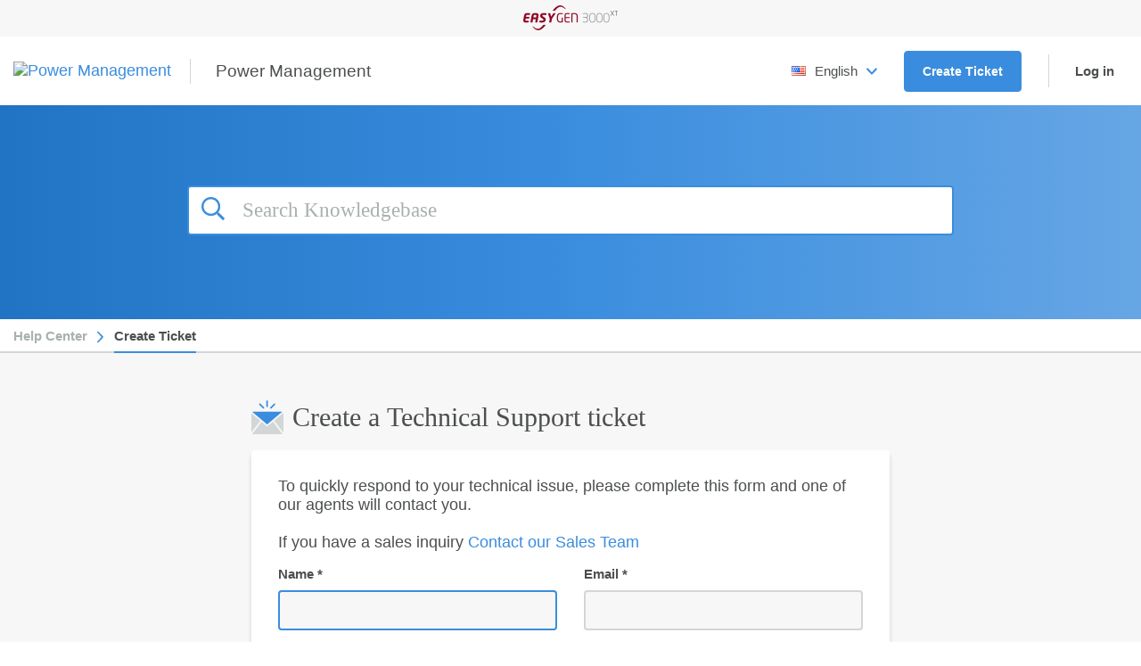

--- FILE ---
content_type: text/html; charset=UTF-8
request_url: https://support.easygen.org/en/new-ticket
body_size: 26527
content:
<!doctype html>
<html lang="en">
<head>
    <meta charset="utf-8" />
<meta http-equiv="X-UA-Compatible" content="IE=Edge,chrome=1" />
<meta name="viewport" content="width=device-width, initial-scale=1.0" />


<style>
    @font-face {
        font-family: SpaceGrotesk;
        src: url("https://support.woodward.com/file.php/13325DRQDXSBTKQ133246327915C1/SpaceGrotesk-VariableFont_wght.ttf?access_token=s553l9-rdttvupimw-4f43093cca265293acf47c070133d63446cb04b0") format("truetype");
    }
</style>

<script src="https://cdn.jsdelivr.net/npm/css-vars-ponyfill@2"></script>
<script src="https://cdn.jsdelivr.net/npm/promise-polyfill@8/dist/polyfill.min.js"></script>
<script src="https://cdn.jsdelivr.net/npm/whatwg-fetch@3.0.0/dist/fetch.umd.min.js"></script>
<script type="text/javascript">
  cssVars({
    onlyLegacy: true,
  })
</script>

<style type="text/css">
        body .as-no-dpui { display: block; }
    body .as-dpui { display: none; }
    body.with-dpui .as-no-dpui { display: none; }
    body.with-dpui .as-dpui { display: block; }
    body.with-js .with-dpx { visibility: hidden; }
    body.with-js .with-dpx { visibility: hidden; }
    .without-dpui .dpx-placeholder { display: none; }
    body.with-js.with-dpui.with-pageload-dpx-done .dpx-placeholder { display: none; }
    body.with-js.without-dpui.with-pageload-done .with-dpx { visibility: visible; }
    body.with-js.with-dpui.with-pageload-dpx-done .with-dpx { visibility: visible; }
    .dp-po .img-fluid, .dp-po .img-thumbnail { max-width: 100%; height: auto; }
    .dp-po .fas, .dp-po .far { visibility: hidden; }
    .fontawesome-i2svg-active .dp-po .fas, .fontawesome-i2svg-active .dp-po .far { visibility: visible; }
</style>

<script type="text/javascript">
/*! modernizr 3.2.0 (Custom Build) | MIT *
 * http://modernizr.com/download/?-blobconstructor-canvas-filereader-ie8compat-json-localstorage-notification-sessionstorage-svg !*/
!function(e,n,t){function o(e,n){return typeof e===n}function s(){var e,n,t,s,a,i,l;for(var d in c)if(c.hasOwnProperty(d)){if(e=[],n=c[d],n.name&&(e.push(n.name.toLowerCase()),n.options&&n.options.aliases&&n.options.aliases.length))for(t=0;t<n.options.aliases.length;t++)e.push(n.options.aliases[t].toLowerCase());for(s=o(n.fn,"function")?n.fn():n.fn,a=0;a<e.length;a++)i=e[a],l=i.split("."),1===l.length?Modernizr[l[0]]=s:(!Modernizr[l[0]]||Modernizr[l[0]]instanceof Boolean||(Modernizr[l[0]]=new Boolean(Modernizr[l[0]])),Modernizr[l[0]][l[1]]=s),r.push((s?"":"no-")+l.join("-"))}}function a(e){var n=d.className,t=Modernizr._config.classPrefix||"";if(f&&(n=n.baseVal),Modernizr._config.enableJSClass){var o=new RegExp("(^|\\s)"+t+"no-js(\\s|$)");n=n.replace(o,"$1"+t+"js$2")}Modernizr._config.enableClasses&&(n+=" "+t+e.join(" "+t),f?d.className.baseVal=n:d.className=n)}function i(){return"function"!=typeof n.createElement?n.createElement(arguments[0]):f?n.createElementNS.call(n,"http://www.w3.org/2000/svg",arguments[0]):n.createElement.apply(n,arguments)}var r=[],c=[],l={_version:"3.2.0",_config:{classPrefix:"",enableClasses:!0,enableJSClass:!0,usePrefixes:!0},_q:[],on:function(e,n){var t=this;setTimeout(function(){n(t[e])},0)},addTest:function(e,n,t){c.push({name:e,fn:n,options:t})},addAsyncTest:function(e){c.push({name:null,fn:e})}},Modernizr=function(){};Modernizr.prototype=l,Modernizr=new Modernizr,Modernizr.addTest("blobconstructor",function(){try{return!!new Blob}catch(e){return!1}},{aliases:["blob-constructor"]}),Modernizr.addTest("ie8compat",!e.addEventListener&&!!n.documentMode&&7===n.documentMode),Modernizr.addTest("json","JSON"in e&&"parse"in JSON&&"stringify"in JSON),Modernizr.addTest("notification","Notification"in e&&"permission"in e.Notification&&"requestPermission"in e.Notification),Modernizr.addTest("svg",!!n.createElementNS&&!!n.createElementNS("http://www.w3.org/2000/svg","svg").createSVGRect),Modernizr.addTest("filereader",!!(e.File&&e.FileList&&e.FileReader)),Modernizr.addTest("localstorage",function(){var e="modernizr";try{return localStorage.setItem(e,e),localStorage.removeItem(e),!0}catch(n){return!1}}),Modernizr.addTest("sessionstorage",function(){var e="modernizr";try{return sessionStorage.setItem(e,e),sessionStorage.removeItem(e),!0}catch(n){return!1}});var d=n.documentElement,f="svg"===d.nodeName.toLowerCase();Modernizr.addTest("canvas",function(){var e=i("canvas");return!(!e.getContext||!e.getContext("2d"))}),s(),a(r),delete l.addTest,delete l.addAsyncTest;for(var u=0;u<Modernizr._q.length;u++)Modernizr._q[u]();e.Modernizr=Modernizr}(window,document);
</script>

<script type="text/javascript">
  (function() {
    window.DP_LOAD_FN = window.DP_LOAD_FN || [];
    window.onDeskproReady = function(cb) {
      if (window.DP_PAGE_IS_READY) {
        cb();
      } else {
        window.DP_LOAD_FN.push(cb);
      }
    };

    window.DESKPRO_BASE_URL = '/en-US';
    window.DESKPRO_ROOT_URL = 'https://support.easygen.org/';
    window.DESKPRO_LEGACY_WEB_URL = '/assets/BUILD/web/';
    window.DESKPRO_APP_ASSETS_URL = '/assets/BUILD/pub/build/';
    window.DESKPRO_MULTI_LANG = true;
    window.DESKPRO_LANG = 'en';
    window.DESKPRO_LOCALE = 'en-US';
    window.DESKPRO_ENABLED_LANGS = [{code: 'en', title:'English',flag:'locale_en-US.png'},{code: 'ja', title:'日本語',flag:'locale_ja.png'}];
    window.DP_ASSET_URL = '/assets/BUILD/web/';
    window.DP_BASE_URL = '/en-US';

    window.DESKPRO_USER_AVAILABLE = true;
    window.DESKPRO_USERSOURCES = [];
    window.DESKPRO_HAS_LOGIN_FORM = true;
    window.DESKPRO_IS_FORGOT_PASSWORD_VISIBLE = true;
    window.DESKPRO_CAN_USE_TICKETS = true;
    window.DESKPRO_CAN_VIEW_TICKETS_LINK = true;
    window.DESKPRO_CAN_USE_ARTICLES = true;
    window.DESKPRO_CAN_USE_NEWS = true;
    window.DESKPRO_CAN_USE_DOWNLOADS = false;
    window.DESKPRO_CAN_USE_COMMUNITY = false;
    window.DESKPRO_CAN_USE_GUIDES = true;
    window.DESKPRO_CAN_USE_CHAT = true;
    window.PORTAL_MODE = 'normal';
    window.BRAND_HELPDESK_NAME = "Power Management";
    window.DESKPRO_PHRASES = {};
    window.DP_SET_PHRASES = function(p) {
      window.DESKPRO_PHRASES = p;
      if (window.PortalApp && window.PortalApp.phrases) {
        window.PortalApp.phrases.setPhrases(p);
      }
    };
    window.FontAwesomeConfig = {
      autoReplaceSvg: true
    };
  })();
</script>
<script>
    (function() {
        var dat = {"phrases":{"helpcenter.account.authentication_disabled":"Authentication method disabled","helpcenter.account.login_email_placeholder":"email@example.com","helpcenter.account.login_invalid":"Invalid Login: Please enter valid email address and password","helpcenter.account.login_stay_logged_in":"Stay Logged In?","helpcenter.account.multiple_matches":"Multiple users found. Please pick up one.","helpcenter.account.logout_confirm":"Are you sure you want to log out?","helpcenter.account.profile_delete_picture":"Change or delete profile picture?","helpcenter.community.filters":"Filters","helpcenter.community.my_activity":"My Activity","helpcenter.community.reset_all_filters":"Reset all filters","helpcenter.community.status":"Status","helpcenter.duration_short.days":"D","helpcenter.duration_short.hours":"h","helpcenter.duration_short.minutes":"m","helpcenter.duration_short.months":"M","helpcenter.duration_short.seconds":"s","helpcenter.duration_short.weeks":"W","helpcenter.duration_short.years":"Y","helpcenter.error.413":"File too large","helpcenter.error.an_error_occured":"An Error Occurred","helpcenter.error.file_too_big":"File is too big, max: {size}","helpcenter.error.upload":"Upload failed","helpcenter.forms.date_picker_next_month":"Next Month","helpcenter.forms.date_picker_previous_month":"Previous Month","helpcenter.forms.date_picker_time":"Time","helpcenter.tickets.captcha_modal_title":"Add attachment: {filename}","helpcenter.forms.label_drag_overlay":"Insert this image into your message.","helpcenter.forms.label_reset":"Reset","helpcenter.general.add_comment":"Add a comment","helpcenter.general.apply":"Apply","helpcenter.general.authors_list":"Authors list","helpcenter.general.back":"Back","helpcenter.general.chats":"Chats","helpcenter.general.collapse":"Collapse","helpcenter.general.comment_btn_save":"Add Comment","helpcenter.general.comment_login_first":"Please log in or register to submit a comment.","helpcenter.general.comments_title":"{count, plural, one {Comment (1)} other {Comments (#)}}","helpcenter.general.copied":"copied","helpcenter.general.copy_link_to_clipboard":"Copy link to {element} to clipboard","helpcenter.general.copy_to_clipboard":"Copy to Clipboard","helpcenter.general.drag_and_drop":"Drag and drop","helpcenter.general.expand":"Expand","helpcenter.general.files_type":"Files","helpcenter.general.filter":"Filter","helpcenter.general.form_choose_file":"Choose a file","helpcenter.general.form_choose_files":"Choose files","helpcenter.general.last_updated":"Last updated","helpcenter.general.loading":"Loading","helpcenter.general.log_in":"Log in","helpcenter.general.nav_community":"Community","helpcenter.general.nav_guides":"Guides","helpcenter.general.nav_kb":"Knowledgebase","helpcenter.general.nav_news":"News","helpcenter.general.no_search_results_general":"No results found","helpcenter.general.or":"or","helpcenter.general.password":"Password","helpcenter.general.prop_comments_asc":"Least comments first","helpcenter.general.prop_comments_desc":"Most comments first","helpcenter.general.prop_date_asc":"Oldest first","helpcenter.general.prop_date_desc":"Newest first","helpcenter.general.prop_popularity_asc":"Least popular first","helpcenter.general.prop_popularity_desc":"Most popular first","helpcenter.general.prop_rating_asc":"Lowest rated first","helpcenter.general.prop_rating_desc":"Highest rated first","helpcenter.general.prop_views_asc":"Least views first","helpcenter.general.prop_views_desc":"Most views first","helpcenter.general.published":"Published","helpcenter.general.related_content":"Related Content","helpcenter.general.remove":"remove","helpcenter.general.delete":"Delete","helpcenter.general.rate_page_negative":"Unhelpful","helpcenter.general.rate_page_positive":"Helpful","helpcenter.general.rating_x_of_y_found_helpful":"{vote_up} of {vote_count} people found this page helpful","helpcenter.general.search_action":"Submit Search","helpcenter.general.select":"Select","helpcenter.general.show_count_more":"{count, plural, one {Show # more} other {Show # more}}","helpcenter.general.show_x_more":"Show {num} more","helpcenter.general.sort":"Sort","helpcenter.general.viewed_by_agents_only":"Only visible to agents","helpcenter.general.your_comment_label":"Your comment","helpcenter.guides.default_description":"Welcome to the {guide_name} which covers lots of different topics like {page1} and {page2}.","helpcenter.guides.default_description_short":"Welcome to the {guide_name} which covers lots of different topics like {page1}.","helpcenter.guides.in_section":"in {section}","helpcenter.guides.next_page":"next page","helpcenter.guides.no_matching_pages":"No matching pages.","helpcenter.guides.previous_page":"previous page","helpcenter.guides.search_table_of_contents":"Search table of contents","helpcenter.guides.start_reading":"Start Reading","helpcenter.guides.pages_in":"Pages in {title}","helpcenter.guides.page_sections":"Page sections","helpcenter.guides.view_all_guides":"View all Guides","helpcenter.label.search":"Search","helpcenter.news.carousel_page":"Carousel page {page}","helpcenter.search.view_all_results":"{count, plural, one {View result} other {View all # results}}","helpcenter.search.your_tickets":"Your tickets","helpcenter.tickets.related_articles_desc":"We found the following articles that may solve your problem.","helpcenter.forms.confirm_reset":"Are you sure you want to reset this form?","helpcenter.general.show_less":"Show less","portal.account.login-btn":"Login","portal.account.login-disabled":"Your email address has been banned.","portal.account.login-email":"Your email","portal.account.login-invalid":"You have entered the wrong email or password. Please try again.","portal.account.login-password":"Your password","portal.account.login-password-reminder":"Need a password reminder?","portal.account.login-stay-logged-in":"Stay Logged In?","portal.account.logout-confirm":"Are you sure you want to log out?","portal.account.profile-delete-picture":"Change or delete profile picture?","portal.chat.agent_disconnected":"{{agentName}} seems to have been disconnected","portal.chat.agent_typing_message":"{{agentName}} is typing a message","portal.chat.asset_failed":"failed","portal.chat.asset_not_delivered":"Not delivered","portal.chat.attached_photo":"{{authorName}} attached this photo","portal.chat.cancel_end_chat":"Cancel and return to chat","portal.chat.chat_transcript":"Chat Transcript","portal.chat.check_validation_code":"Check your email and then enter the code below","portal.chat.details-placeholder":"First name, Last name","portal.chat.dismiss_message":"Dismiss message","portal.chat.dropzone1":"Dropping this file here","portal.chat.dropzone2":"Will send it as a message","portal.chat.end_chat":"End Chat","portal.chat.end_chat_confirm_title":"Are you sure you want to end this chat?","portal.chat.expired_jwt_token":"Your JWT token is expired.","portal.chat.feedback_action":"Send Feedback","portal.chat.feedback_enter_message":"Enter your message here","portal.chat.feedback_label":"Comment","portal.chat.feedback_not_helpful_title":"You have rated <br \/> {{agentName}} as <span class=\"negative\">{{notHelpful}}<\/span>","portal.chat.feedback_title":"Thank you for your feedback!","portal.chat.find_agent_now":"Find another agent now","portal.chat.find_another_agent":"If they don't return soon, we'll find another agent for you.","portal.chat.helpful":"Helpful","portal.chat.invalid_jwt_token":"Your JWT token is not valid.","portal.chat.label-department":"Select department","portal.chat.label-email":"Your Email","portal.chat.label-name":"Your Name","portal.chat.looking_for_another_agent":"We're looking for a new agent.","portal.chat.message_type":"Type your message to {{agentName}}","portal.chat.message_wait-long":"Sorry! It\u2019s taking longer than expected to find an agent to take your chat.","portal.chat.message_wait-pending":"We are finding you an agent...","portal.chat.message_wait-ticket":"Would you like to submit a ticket instead?","portal.chat.missing_jwt_token":"JWT token is required.","portal.chat.mute_button":"Mute","portal.chat.not_helpful":"Not Helpful","portal.chat.online_agent":"You are chatting with <span class=\"name\">{{agentName}}<\/span>","portal.chat.rate_agent_title":"You just had a chat session with {{agentName}}","portal.chat.reopen_chat":"Reopen this chat","portal.chat.reopen_chat_action":"Reopen chat","portal.chat.reply_to":"Reply to {{firstName}}","portal.chat.require_validate_email":"We require you to validate your email address before we can chat.","portal.chat.screen_share":"Screen Share","portal.chat.see_full_image":"Click here to see the full image","portal.chat.send_another_validation_email":"Send me another email","portal.chat.sent_validation_code":"We sent you an email with a validation code.","portal.chat.start":"Start a new chat","portal.chat.support_powered_by":"Support powered by {{DeskPRO}}","portal.chat.transcript_action":"Send me a transcript","portal.chat.transcript_already_sent":"A transcript has already been sent to <b>{{email}}<\/b>","portal.chat.transcript_desc":"Enter your name & email below and we'll email it to you.","portal.chat.transcript_title":"Need a transcript of this chat?","portal.chat.type_message_to":"Type your message to {{firstName}}","portal.chat.upload_file":"Upload file","portal.chat.user_is_blocked":"User is blocked","portal.chat.validation_email_was_sent":"Another email was successfully sent.","portal.forms.confirm_reset":"Are you sure you want to reset this form?","portal.forms.error_upload_file":"Could not upload file","portal.forms.error_upload_html_size":"The file is too large.","portal.forms.error_upload_ini_size":"The file is too large. Maximum allowed size is {{limit}} {{suffix}}.","portal.forms.label_choose":"Choose a file","portal.forms.label_comment":"Any comments?","portal.forms.label_drag":"Drag a file in here or","portal.forms.label_drag_overlay":"Drag your file in here.","portal.forms.label_full_name":"Your Name","portal.forms.label_reset":"Reset","portal.general.add-comment":"Add a comment","portal.general.agents-available":"Agents Available","portal.general.btn-download-pdf":"Download PDF","portal.general.btn-share":"Share","portal.general.comment_btn_save":"Save Comment","portal.general.delete":"Delete","portal.general.nav-chat":"Chat Logs","portal.general.nav-community":"Community","portal.general.nav-downloads":"Downloads","portal.general.nav-guides":"Guides","portal.general.nav-kb":"Knowledgebase","portal.general.nav-news":"News","portal.general.nav-newticket":"Submit A Ticket","portal.general.nav-tickets":"Tickets","portal.general.no-agents-available":"Sorry but there are no agents available","portal.general.no-search-results-general":"We couldn't find any results","portal.general.prop_comments_asc":"Least comments first","portal.general.prop_comments_desc":"Most comments first","portal.general.prop_date_asc":"Oldest first","portal.general.prop_date_desc":"Newest first","portal.general.prop_popularity_asc":"Least popular first","portal.general.prop_popularity_desc":"Most popular first","portal.general.prop_rating_asc":"Lowest rated first","portal.general.prop_rating_desc":"Highest rated first","portal.general.prop_views_asc":"Least views first","portal.general.prop_views_desc":"Most views first","portal.general.published":"Published","portal.general.select_placeholder":"Select...","portal.general.select_search_placeholder":"Search for option...","portal.general.share-this":"Share this","portal.general.show_less":"Show less","portal.general.show_x_more":"Show {num} more","portal.general.sort":"Sort","portal.general.start-chat":"Start a chat session","portal.general.submit-community-topic":"Submit Community Topics","portal.general.toggle_off":"off","portal.general.toggle_on":"on","portal.general.updated":"Updated","portal.general.your_comment_label":"Your comment","portal.tickets.new-intro":"Please complete this form and one of our agents will reply to you by email as soon as possible.","portal.tickets.new-title":"Open a new ticket","portal.tickets.related_articles_desc":"We found the following articles that may solve your problem.","portal.tickets.related_articles_title":"Related Articles","portal.tickets.thank_you":"Your ticket is on the way","portal.tickets.thank_you_desc":"Thank you for contacting us. You will be notified when one of our agents responds.","portal.widget.label_add_attachment":"Add Attachment","portal.widget.new-ticket-title":"Ask us a Question","portal.widget.online_agents":"Agents Online","user.chat.email":"Your Email Address","user.chat.ended-no-agent":"We are very sorry but we do not have anyone available to take your chat right now. Please email us or try again later.","user.chat.error":"Chat Error","user.chat.form_chat_button-submit":"Send","user.chat.form_chat_send-file":"Upload a File","user.chat.form_create_button-submit":"Start Chat","user.chat.form_create_department":"Choose department","user.chat.form_create_title":"Start a Chat with an Agent","user.chat.form_feedback_button-submit":"Send feedback & Close Window","user.chat.form_feedback_comments":"Comments?","user.chat.form_feedback_rate-satisfaction":"Were you satisfied with this conversation?","user.chat.form_feedback_rate-satisfied":"Yes","user.chat.form_feedback_rate-time":"Was our response time fast enough?","user.chat.form_feedback_rate-unsatisfied":"No","user.chat.form_feedback_title":"Send us feedback","user.chat.form_feedback_transcript-email":"Send a transcript of this chat to","user.chat.log-title":"Your Chats","user.chat.log_chat-id":"Chat ID","user.chat.log_created-date":"Created {{date}}","user.chat.log_fields_agent":"Agent","user.chat.log_fields_department":"Department","user.chat.log_message_author-you":"You","user.chat.log_no_department":"No department","user.chat.log_unassigned":"No agent was assigned","user.chat.message_agent-timeout":"Our Apologies; {{name}} appears to have been disconnected. Please wait while we try to find another agent.","user.chat.message_assigned":"Chat assigned to {{name}}","user.chat.message_chatting-with":"You are chatting with","user.chat.message_ended":"Chat ended","user.chat.message_ended-by":"Chat ended by {{name}}","user.chat.message_ended-by-user":"Chat ended by user","user.chat.message_finding-agent":"Finding an agent","user.chat.message_long-wait":"We are still trying to find an available agent to take your chat; this normally takes less than a minute. <br \/><br \/>In a rush? <a class=\"cancel-and-newticket-trigger\">leave us a message instead?<\/a>","user.chat.message_set-department":"{{name}} set department to {{department}}","user.chat.message_started":"Chat started","user.chat.message_unassigned":"Chat unassigned","user.chat.message_uploading":"Uploading ...","user.chat.message_user-joined":"{{name}} joined the chat","user.chat.message_user-left":"{{name}} left the chat","user.chat.message_user-returned":"User has returned","user.chat.message_user-timeout":"User timed out","user.chat.message_wait":"We are finding an agent for you","user.chat.message_wait-timeout":"Sorry; no agents are available right now.","user.chat.name":"Your Name","user.chat.submit-ticket-button":"Email Us","user.chat.submit-ticket-title":"Email us instead","user.chat.transcript_sent":"Transcript sent to {{email}}","user.chat.window_cancel":"Cancel","user.chat.window_cancel-confirm":"Are you sure you want to end your chat?","user.chat.window_close":"No thanks, just close the window","user.chat.window_close_only":"Close the window","user.chat.window_end-chat":"End Chat","user.chat.window_offline-button":"Click here to contact us","user.chat.window_open-new":"Open this chat in a new window","user.chat.window_resume-button":"Open your chat","user.chat.window_start-button":"Click here to chat with us","user.chat.window_upload-drag":"Drop your file here to upload it to the chat"},"direction":"LTR"};
        window.DP_SET_PHRASES(dat);
    })();
</script>


<script type="text/javascript" src="/assets/BUILD/pub/build/DeskPRO_HelpcenterBundle.js?v=1762419480" async="async"></script>

    <link rel="preload" href="/assets/BUILD/pub/build/DeskPRO_PortalBundle_helpcenter_vendors_style.css?v=1762419480?cors_fix=1" as="style" />
    <link rel="stylesheet" href="/assets/BUILD/pub/build/DeskPRO_PortalBundle_helpcenter_vendors_style.css?v=1762419480?cors_fix=1" media="print" onload="this.media='all'" />

<link href="/dyn-assets/pub/build/DeskPRO/Bundle/PortalBundle/portal-style/style.css?v=1762419480?cors_fix=1" rel="stylesheet" type="text/css" />
    <link href="/file.php/13325BNYDZAPYTK133246775C2D22/helpcenter.css?local=1" media="all" rel="stylesheet" type="text/css" />



    <title>Contact Us - Power Management</title>

  <meta name="generator" content="DeskPRO DEV/1762419480" />
</head>
<body class="dp-Template  portal-mode-normal">
<a href="#main" class="screen-reader screen-reader-focusable">Skip to main content</a>


<div id="nav-top">
<style>
.nav-top a { text-align: center; display: inherit; background-color: var(--background-color); padding: 6px 0 2px }
</style>
<div class="nav-top">
<a href="https://easygen.eu" target="_blank">
<img src="data:image/png;base64,
iVBORw0KGgoAAAANSUhEUgAAAGoAAAAcCAYAAACJWipLAAAABmJLR0QA/wD/AP+gvaeTAAA
ACXBIWXMAAA3XAAAN1wFCKJt4AAAAB3RJTUUH5woZCToqUfetDgAACwRJREFUaN7tmn9wVN
d1xz/nvt23K8kGA47BgEFIK2QQ4Jk4DbVD40x/OKlbtxmneDqN3Yw7GdLEAa3AgkW4k+0Yp
BUK7Ar5R02nJiXTH+FHmrT5Qeo0deMm9dhOSWIgIFZAwGDGBgwGod23++7pH/tWXgmB1SR2
mEFnRqOnd+67797zveec7zlPwlUq3aG6RRjTrHAnMBk4jPJvNmQ2LB/oPc41JnK1LShF3fi
oax4HPhmsb58iLwkqCncJjFORB1vyB785BtSvSXqqG6cWi/63BG4Djovop5vzfbsqx2Tchk
+Adorq+uZC3+YxoN5rkKKNs4rW/0+BmcDuomfufoTeUyON7aTx+ojrb0HkS/H8wW+MAfUey
SZi46zLD4EmYJ/1Ir+1nL1nrvSMgvRUxaYtG8i+ei0AFboaFmFd/gFoUvg5xtz7TiAFJ0y5
RkC6KsnEtShLk8lxZsB7qruz/YGlq1ff6Fj5a7H6FRX5M0qs94djQF0l0rJy9acshEA+YNV
8sadrbR9A86q2r3Z3tt83GPq2gXM8FPsgRm4GNRg9Y4WDKwb6jpXHPFFTO8XznbliZZKKXA
xLcc/nc4d/PvylGyJ1s0MQsyouRs5a0b4VA33HNjK9yglH5gL4hfy+5bw6AFB53yvU7G/lp
/0ASTDjwnXvN+LMNKLnfcupYqH6QFnfxYKaULR/oViZBGLVyLkbct5/P8SR3Ea3br6Y0GSs
jivFV33NKfK/y8jmL2esZDJpznjeXClysxHnxPgq50AymSxWjoknErUCs4FD6VQqO3yO5pW
PNoKdgfgHujs7jw6f/9yA3+Srf1NEC3u7urpOlnXp9R1b46vavq7oiz3rSyBdEvoy7qwF4H
wTmD5Mvz3uZe9XkO5I/VOofBpwKtML0BX3sgmA7khdg6r5MrBw+IuKnnlfqKbgUHCOAw6qn
4oX+rYCpN3YVoEHgWM5z85PcOhcOnprrdjiN4CZCn0CLhBRdEWL1/e1TKSxEfznUTxgcMMh
43/iQk7ORl1zVqBX4TxQABqAvKr8QUvh4I+Hry/e1nazWh41Si8iR4HJqvo74rmfSaeTZwC
Jr1qTAntaVXaDzDHGNvSfOb188+bNhaVLl0ZM1fUZEfao0mtEb1eR6zKp9kcBPptITHDV2W
DUPm9FThhkEeipdGd7dzn8OQPeVkQvZFIdDwwCP8SjJPQEqtOBM6jsFqwCqLATIBNpuEdUP
xMg+4qqvI5oEzAFaE1Tm2rhyFnFbAlAuojwsqCiKteBFB+h9xT9kInEfoDyYRG5G9iajsY+
IpYHABXRJQkOnSvRuuKXEE5rvriohSNnL2Ugxc+B/Li5kP2ogFaqNtI0EfL4aj+5vHDoZYA
t1Ebfcp0dGB4HFg2fLtPe/hrw8BDvWLVmj7jeg0B3S2LNxxU9kEl1PBOon21uXf2HNRPf9x
CwOVR9/V8iZmc6tfa7ZX181erPtiQSH0unUrsiKm2Oses3dHTsD/TfiSfa2ltW/VVTuvOxv
aFc/jHBfsG3obuaE2sWd6fWbR/C+jbSNBHNfyhwsCXxwsGdwzdhVO8LLPFCs5e9AyAdqf99
UfkWYIhGb3g6d3v/gJ67I6DOa1vy2Y7L8JedoB9W4aNdLKgRe/FvAUH0b8rF7aaq2HTrc5d
Y/VB8JJAAxNwiotnhIF1OHuJILiOxHpSvJ8EkS9HgimLEP2nVuQlA1d7pV0Ueq9SfOJL99r
S6hu5gz3MyqbWbKvW+YYejZimwC5VxGzra9w85a9idRrgjHk8eV83vT3d2/mTx4sV7ps1qS
Lxdh8hzAMaJ5m4rh0BV+p5kxoQnmTGhk8brK2qW3wwu/mdwE9bMDC4HpuX2H1vCj4oIpwOv
W1HqIIyweaNfBRTlxrA7sA2IAYfD+Wjr4PtUGwAGirr3CpWU6ChBGjSM8ioQGV89Z/LonjD
3GnihtCczoSeZfGtIXti+3RfELeklxLD19HR0vCEqUwBExLnUFuaEqNySySTPZjo7nirPmV
nfvm6w57l+3aZSHaVmQXl+Ed3tuS4AEfyf4TF3E7GILcV3EOozbmxVYKZ7gsf23Q8+QEZ1K
ciXgUmgOzJubLt6xSWVoWvZQPbVjBt7sRQi9R7AGstDD7P3QoVBowJ2MAyWw1O4YWGo4GQ/
z/7Twa3FGTdWmQ/Vd/Q+BugfyeyOWE/VELI2OpI+vmr1BlSuK+1V60D3pTvb00EyNpdD8xf
VhzzXL4a88CgLXp0XeME5hUoW8x0AwuZWsOXJ/ij4qTg7+srgRr2+r3SH67Mq5hnQBcBicU
Mzkh53Dgk1IjtRXRjMs2lZMftfo6v6dEchXPwCBZ4p/ckL1pgh4SY8YF8vQs0vQpEznR0ry
tetra1TPBNOtyQSdelU6tCvvTOhKreVGjL8Yzyf/dzwAb7YeUGx5QNfrFA9AjgIe4Yk4ELf
j5I0/cYNbu6fQO4DFo4PNyygkmkpgxsvFsy6S4Ka71wQY02a2htaLpejSmTnWEuu97vD72+
kqeaXNUxXV9fJeGtbF0b+FGg375DTRtKX6HjBXk5vI4UIBfKjCsKgt5ZsJ4cv07qYH/zui3
vZRNzLJozD42WabpBXLlkgez2QFytizltD5yx5MXBipMZrqGj3A9ZEze1XyFEW1Lybp1jF9
KtIdZA4Tz28evWkSv2SJUvCihZL9tPi4sWLh+ShNwcGpqvq8SDvXpJP/SIzBT06OqAkQFQ1
kQnH/qM7XP9sd7j+2Y2R+lhg1vnBQva8baJBQ+M74VcAut3Yv2bcWDbjxl7KuLEXgHUBKj9
oyfUODx3zgui5Z6RFLSP7BvAvas36nurGqSM3Zc0hVBZsoTb67jXY/I+IyksBe/qea+WBSn
X1xBsfROX5YJ8vT5sV++Mhj4vzF6L6vYBMnGhZueYDw7zkz4vqfH90OcrqCkSeBiYi/LYGB
NDmTRByyqDIngoW2BQs7lTLxZ+9FjDGhQg3VXq2wI5QqLh0uHNrABTITy/L0LzIEhPO/7Nf
9I9l3NhJoAoYL+UT7EhGfHvvOTf0ZobY60CxRKm5O5Q/f8bDxUGGnGIfUQMUh90vF7z4rFV
hv8BpVJsA0p3rNgOkU6l/jyfaFrWsbEtZYY9RFmCx46vDbQDH+w5umVbX0B1f2TZfhT4juh
A4ku7qeB6gvyrcWT3gPdGcaNtvrJ5UZJGq/X5PV0ffqJuyG2ma6ERzt6mKq0IezNGyF3S79
fNQIpWtnUzNrMnimeli5OyyfLZv8FNFWOaIsRPw9YIXld7WC32vj/TStNswx6itzhVCvas4
cP6K36mqG6dar1grRs7asH96av/hU2WWuQ2ck26s0Tc6RXw9L4h9s3DLT5I8V+yJNs46nbv
5WJLnim+HZMz46OzaeK738Ej1VzKZNOdyuToLE1zfP1bZ4qlsoDr9Xh0F90gmk7wkf7a0JC
dqyJvh1bjZJ5PJC5e0mNraJju+P2VcVdWBZDKZG+tyjn3mGJ08zdTqi9HrpgCcy009Wnmyx
+T/L+8Ka+qpbpx60a3eJ9b2ierfwxtmzNS/nDijHbgxUh/73aqJoWe9N/uvNC5F3XhH2CUw
BzhkPH7vnfLQmPwKPUoN+bAnX0uHY++/3JjHuXVS1DW7gNuBY4hzT0C1x+S9zFHdbv08Rb6
NssMUaC+DsA2cE27Dx0E3AVOBvcbhY8uuof9puOrIxMaq2dOMb7cDHwR2o1xAmB0AZEV4xu
aLrVdq/YzJe8T6toFz3G24X7B/AjJX4C2UlwT+blkhu3vMrL96+T9UP8ez0SVgPAAAAABJR
U5ErkJggg==" alt="extlogo">
</a>
</div>
</div><script type="text/javascript">
  (function() {
    document.body.className = document.body.className + ' with-js';

    // Features that determine if 'DPUI' can be enabled for this user
    window.WITH_DPUI =
      Modernizr && !Modernizr.ie8compat &&
      Modernizr.json &&
      Modernizr.blobconstructor
    ;

    if (window.WITH_DPUI) {
      document.body.className += ' with-dpui';
    } else {
      document.body.className += ' without-dpui';
    }

    if ("ontouchstart" in document.documentElement) {
      document.body.className += ' with-touch-device';
    } else {
      document.body.className += ' without-touch-device';
    }
  })();
</script>

	<script type="text/javascript">
    window.DESKPRO_MESSENGER_OPTIONS = {
			      language: {
        id: "1",
        locale: "en-US"
      },
			      helpdeskURL: "https://support.easygen.org",
			    }
	</script>
	<script id="dp-messenger-loader" src="/dyn-assets/pub/build/messenger/loader.js?v=1762419480"></script>

<div>
            <div class="dp-po">
    <header class="dp-po-header">
        <div class="container-fluid">
            <div class="d-flex flex-row">
                <div>
                    <div class="dp-po-brand-left">
                        <div class="dp-po-homelink d-none d-sm-block">
                                                            <a href="https://www.easygen.org">
                                    <span class="dp-po-logo">
                                        <img alt="Power Management" src="https://support.easygen.org/file.php/12737PNAZJDJXAW12736278A72310/64be910bc0cc6_W_Logo__RGB.png?access_token=t8yadk-uhogscryjb-9b4c990f967054ebb55689d5406597815b74fdf5" />
                                    </span>
                                </a>
                                                        <a href="/en-US">
                                <span class="dp-po-brand-name text-truncate">Power Management</span>
                            </a>
                        </div>
                        <div class="dp-po-homelink d-block d-sm-none">
                            <a href="https://www.easygen.org">
                                                                    <img alt="Power Management" src="https://support.easygen.org/file.php/12737PNAZJDJXAW12736278A72310/64be910bc0cc6_W_Logo__RGB.png?access_token=t8yadk-qrfyxispyf-f754beba35ffd44804c0eab5b8817f01cd67048b" />
                                                            </a>
                        </div>
                    </div>
                </div>
                <div class="flex-nowrap ml-auto">
                    <div class="dp-po-header-right">
                                                                                <div class="dp-po-language">
                            <a href="#lang_en-US" class="dp-po-language-link" data-toggle="dropdown" aria-haspopup="true" aria-expanded="false">
                                <img src="[data-uri]" alt=""> <span class="dp-po-language-link-text">English</span>
                                <i class="dp-po-icon far fa-angle-down"></i>
                            </a>
                            <div class="dropdown-menu dropdown-menu-left">
                                                                                                                                                                                <a href="/en-US/change-language?lang_code=ja" class="dropdown-item">
                                            <img class="dp-po-icon" src="[data-uri]" alt="">
                                            <span class="text">日本語</span>
                                        </a>
                                                                                                </div>
                        </div>
                                                <div class="dp-po-header-button">
                            <a href="/en-US/new-ticket" class="btn btn-primary">Create Ticket</a>
                        </div>
                            <div class="dp-po-user">
                    <div class="dropdown">
                <a href="javascript:void(0)" class="dp-po-user-login" data-toggle="dropdown" aria-haspopup="true"
                aria-expanded="false" id="hc-top-login-btn" >Log in</a>
                <div class="dropdown-menu dropdown-menu-right dp-po-user-dropdown">
                                        <span class="dropdown-item-text dp-po-user-dropdown-title">New to Power Management? <a href="/en-US/register">Register for an account</a></span>
                                                            <section class="dp-po-loginform">
                        <form class="do-po-form" id="login-sidebar">
                            <input type="hidden" name="_failure_path" value="/en-US/login?retry=auth" />
                            <div class="form-group">
                                <label for="login-form-username" class="sr-only">Email Address</label>
                                <input
                                    type="email"
                                    class="form-control"
                                    name="dropdown_username"
                                    id="login-form-username"
                                    autocomplete="email"
                                    required
                                    aria-describedby="emailHelp"
                                    aria-label="Email Address"
                                    placeholder="Email Address"
                                >
                                <input type="hidden" name="user_key" value="" id="login-form-userkey" />
                            </div>
                            <div class="form-group">
                                <div id="login-form-failed-reason"></div>
                                <div id="login-form-userlist"></div>
                                <label for="login-form-password" class="sr-only">Password</label>
                                <input
                                    type="password"
                                    class="form-control"
                                    id="login-form-password"
                                    name="dropdown_password"
                                    required
                                    autocomplete="current-password"
                                    aria-label="Password"
                                    placeholder="Password"
                                >
                            </div>
                            <div class="form-group dp-po-form-check">
                                <input
                                    type="checkbox"
                                    name="remember_me"
                                    class="form-check-input"
                                    id="login-form-remember-me"
                                    onclick="var event = arguments[0] || window.event; event.stopPropagation();"
                                >
                                <label class="form-check-label" for="login-form-remember-me" onclick="var event = arguments[0] || window.event; event.stopPropagation();">
                                    Stay Logged In?
                                </label>
                            </div>
                            <input type="submit" class="btn btn-primary btn-lg" value="Log in"/>
                                                            <a href="/en-US/login/reset-password" id="login-form-reset-password" class="dp-po-form-btntext">Need a password reminder?</a>
                                                    </form>
                    </section>
                                        <section class="dp-po-social-login" id="login-form-usersources">
                    </section>
                </div>
            </div>
            </div>
                    </div>

                </div>
            </div>
        </div>
    </header>
</div>
        <aside class="dp-po" aria-label="Search" role="search">
    <section class="dp-po-search" style="">
        <form class="dp-po-search-form" method="GET" action="/en-US/search" id="helpcenter-omnisearch" autocomplete="off" role="search">
            <input type="search" id="omnisearch_input" class="omnisearch"  name="q" autocomplete="off" placeholder="Search Knowledgebase" />
                        <label for="omnisearch_input" aria-label="Search"> <i class="dp-po-icon far fa-search"></i><span aria-hidden>Search</span></label>
            <input type="submit" value="Go" aria-label="Submit Search">
        </form>
    </section>
</aside>
        <div class="dp-po">
    <nav class="breadcrumb-outer" aria-label="breadcrumb">
        <div class="container d-flex align-items-center">
                        <ol class="breadcrumb">
                <li class="breadcrumb-item">
                    <i class="d-block d-md-none dp-po-icon fal fa-angle-right"></i>
                    <a href="/en-US">Help Center</a>
                </li>
                                                            <li class="breadcrumb-item active ">
                            <i class="dp-po-icon fal fa-angle-right"></i>
                            <a href="/en-US/new-ticket" class="dp-po-Breadcrumb-link">Create Ticket</a>
                        </li>
                                                </ol>
        </div>
    </nav>
</div>
    
                    
            <div class="dp-po">
        <main id="main" tabindex="-1" class="dp-po-main dp-po-ticket-create">
            <div class="container">
                <div class="row">
                    <div class="col-sm-7 col-centered">
                                                            
                                                <div class="dp-po-title">
                            <img class="dp-po-title-svg" src="/dyn-assets/pub/build/DeskPRO/Bundle/PortalBundle/portal-style/img/page-icons/contact-us.svg?v=1762419480">
                            <h1 class="dp-po-title-text">Create a Technical Support ticket</h1>
                        </div>
                        <div class="dp-po-block">
                            
                                                        <div class="dp-po-ticket-create" id="new_ticket_page">
    <div class="dp-po-ticket-create-form helpcenter-form dp_ticket_form dpx-with-ticket-deflection">
        <p>To quickly respond to your technical issue, please complete this form and one of our agents will contact you. <br></br> If you have a sales inquiry <a href="https://www.woodward.com/contact/"> Contact our Sales Team</a></p>
        <form method="POST" class="dp-po-form" novalidate data-save-draft="new_ticket-0" name="ticket" enctype="multipart/form-data" data-visibility="new" data-upload-tag="ticket_attachment">
            
            <div class="dynamic-fields-container">
                                                        <div class="column-full deskpro-form-widget field_person"
                         data-field="person"
                         style="">
                        <div class="row">
        <div class="col-sm-6">
            <div class="form-group">
                                                                                                                                                                <label class="title required" for="ticket_person_user_name">Name *</label>            <input type="text" id="ticket_person_user_name" name="ticket[person][user_name]" required="required" autocomplete="name" class="form-control" />    
            
            </div>
        </div>
        <div class="col-sm-6">
            <div class="form-group">
                                                                                                                                                                                                                <label class="title required" for="ticket_person_user_email_email">Email *</label>            <div id="ticket_person_user_email">                                                                    <input type="email" id="ticket_person_user_email_email" name="ticket[person][user_email][email]" required="required" autocomplete="email" class="form-control" />    
            </div>    
            
            </div>
        </div>
    </div>
                    </div>
                                                        <div class="column-full deskpro-form-widget field_ticket_field_390"
                         data-field="ticket_field_390"
                         style="">
                                                                            <div class="form-group">                                                                                                                                            <label class="title required" for="ticket_ticket_field_390_data">Company Name *</label>            <div id="ticket_ticket_field_390"><input type="hidden" id="ticket_ticket_field_390_mode" name="ticket[ticket_field_390][mode]" value="set" /><input type="hidden" id="ticket_ticket_field_390_criteria" name="ticket[ticket_field_390][criteria]" />                                                                    <input type="text" id="ticket_ticket_field_390_data" name="ticket[ticket_field_390][data]" required="required" class="form-control" />    
            </div>    </div>
            
                    </div>
                                                        <div class="column-full deskpro-form-widget field_subject"
                         data-field="subject"
                         style="">
                                                                            <div class="form-group">                                                                                            <label class="title required" for="ticket_subject">Subject *</label>            <input type="text" id="ticket_subject" name="ticket[subject]" required="required" class="form-control" />    </div>
            
                    </div>
                                                        <div class="column-full deskpro-form-widget field_ticket_field_1"
                         data-field="ticket_field_1"
                         style="">
                                                            <div class="form-group">                                                                                                                                            <label class="title required" for="ticket_ticket_field_1_data">Part Number *</label>            <small class="form-text" id="ticket_ticket_field_1_hint">What's the Woodward part number for your product? It's located on the Woodward label and may say model number. If you don't know or it doesn't apply, please type N/A.</small>
                    <div id="ticket_ticket_field_1"><input type="hidden" id="ticket_ticket_field_1_mode" name="ticket[ticket_field_1][mode]" value="set" /><input type="hidden" id="ticket_ticket_field_1_criteria" name="ticket[ticket_field_1][criteria]" />                                                                    <input type="text" id="ticket_ticket_field_1_data" name="ticket[ticket_field_1][data]" required="required" class="form-control" />    
            </div></div>
            
                    </div>
                                                        <div class="column-full deskpro-form-widget field_ticket_field_386"
                         data-field="ticket_field_386"
                         style="">
                                                                            <div class="form-group">                                                                                                                                            <label class="title required" for="ticket_ticket_field_386_data">Issue Type *</label>            <div id="ticket_ticket_field_386"><input type="hidden" id="ticket_ticket_field_386_mode" name="ticket[ticket_field_386][mode]" value="set" /><input type="hidden" id="ticket_ticket_field_386_criteria" name="ticket[ticket_field_386][criteria]" />                                                                        <div class="with-dpx">
        <select id="ticket_ticket_field_386_data" name="ticket[ticket_field_386][data]" required="required" class="form-control" dpx-select="">
            <option value="" selected="selected"></option>            <option
                                         data-id="387"                                        data-name="General Inquiry"
                    value="387"
                    >General Inquiry</option>            <option
                                         data-id="388"                                        data-name="Product Issue"
                    value="388"
                    >Product Issue</option>            <option
                                         data-id="389"                                        data-name="License Issue"
                    value="389"
                    >License Issue</option>            <option
                                         data-id="391"                                        data-name="Cybersecurity Vulnerability"
                    value="391"
                    >Cybersecurity Vulnerability</option></select>
    </div>    
            </div>    </div>
            
                    </div>
                                                        <div class="column-full deskpro-form-widget field_message"
                         data-field="message"
                         style="">
                                                                            <div class="form-group">                <div id="ticket_message" data-rte="1" data-rte-upload-tag="ticket_attachment" data-ctrl-enter-submit="0">                                                                                                                                                <label class="title required" for="ticket_message_message">Message *</label>            <small class="form-text"></small>
            <textarea id="ticket_message_message" name="ticket[message][message]" required="required" class="form-control"></textarea>    
            <input type="hidden" id="ticket_message_format" name="ticket[message][format]" /><input type="hidden" id="ticket_message_message_source_type" name="ticket[message][message_source_type]" /><input type="hidden" id="ticket_message_message_source" name="ticket[message][message_source]" />                                                                    <div id="ticket_message_attachments" style="display: none;" class="form-control" data-prototype="                                                                    &lt;div id=&quot;ticket_message_attachments___name__&quot;&gt;&lt;input type=&quot;hidden&quot; id=&quot;ticket_message_attachments___name___blob_auth&quot; name=&quot;ticket[message][attachments][__name__][blob_auth]&quot; /&gt;&lt;/div&gt;    
            "></div>    
            </div>    </div>
            
                    </div>
                                                        <div class="column-full deskpro-form-widget field_attachments"
                         data-field="attachments"
                         style="">
                                                                            <div class="form-group">                                                <label role="link" for="ticket_attachments_0_blob_upload" tabindex="0" class="title">Add attachment</label>            
<div class="form-group dp-po-form-upload with-dpx">
    <div class="dp-po-tiket-attachments">
            </div>

    <div class="dp-po-form-upload-wrap helpcenter-file-upload" data-max-file-size="20.00 MB" data-upload-url="/dpblob?tag=ticket_attachment">                                                                                <div id="ticket_attachments_0_blob">                                                                    <input type="file" id="ticket_attachments_0_blob_upload" name="ticket[attachments][0][blob][upload]" class="form-control" />    
            </div>
        
        
            </div>
</div>

    </div>
            
                    </div>
                                                        <div class="column-full deskpro-form-widget field_more_attachments"
                         data-field="more_attachments"
                         style="">
                        <div><div class="form-group dp-po-form-check">    <button type="submit" id="ticket_more_attachments" name="ticket[more_attachments]" class="btn btn-primary">Add Another Attachment</button></div></div>
                    </div>
                                                        <div class="column-full deskpro-form-widget field_department"
                         data-field="department"
                         style="">
                        <input type="hidden" id="ticket_department" name="ticket[department]" value="8" />
                    </div>
                                                        <div class="column-full deskpro-form-widget field_displayed_fields"
                         data-field="displayed_fields"
                         style="">
                        <input type="hidden" id="ticket_displayed_fields" name="ticket[displayed_fields]" />
                    </div>
                            </div>
            <div class="form-group dp-po-form-check">    <button type="submit" id="ticket_submit" name="ticket[submit]" class="btn btn-primary">Submit</button></div>
            <input type="hidden" id="ticket__dp_csrf_token" name="ticket[_dp_csrf_token]" />
        </form>
    </div>

    <!-- BEGIN JS FORM -->
    <div class="js_form_tpl" style="display: none;">
                    <div class="column-full deskpro-form-widget field_person" data-field="person">
                <div class="row">
        <div class="col-sm-6">
            <div class="form-group">
                                                                                                                                                                <label class="title required" for="ticket_person_user_name">Name *</label>            <input type="text" id="ticket_person_user_name" name="ticket[person][user_name]" disabled="disabled" required="required" autocomplete="name" class="form-control" />    
            
            </div>
        </div>
        <div class="col-sm-6">
            <div class="form-group">
                                                                                                                                                                                                                <label class="title required" for="ticket_person_user_email_email">Email *</label>            <div id="ticket_person_user_email">                                                                    <input type="email" id="ticket_person_user_email_email" name="ticket[person][user_email][email]" disabled="disabled" required="required" autocomplete="email" class="form-control" />    
            </div>    
            
            </div>
        </div>
    </div>
            </div>
                    <div class="column-full deskpro-form-widget field_ticket_field_390" data-field="ticket_field_390">
                                                                    <div class="form-group">                                                                                                                                            <label class="title required" for="ticket_ticket_field_390_data">Company Name *</label>            <div id="ticket_ticket_field_390"><input type="hidden" id="ticket_ticket_field_390_mode" name="ticket[ticket_field_390][mode]" value="set" /><input type="hidden" id="ticket_ticket_field_390_criteria" name="ticket[ticket_field_390][criteria]" />                                                                    <input type="text" id="ticket_ticket_field_390_data" name="ticket[ticket_field_390][data]" required="required" class="form-control" />    
            </div>    </div>
            
            </div>
                    <div class="column-full deskpro-form-widget field_subject" data-field="subject">
                                                                    <div class="form-group">                                                                                            <label class="title required" for="ticket_subject">Subject *</label>            <input type="text" id="ticket_subject" name="ticket[subject]" required="required" class="form-control" />    </div>
            
            </div>
                    <div class="column-full deskpro-form-widget field_ticket_field_1" data-field="ticket_field_1">
                                                    <div class="form-group">                                                                                                                                            <label class="title required" for="ticket_ticket_field_1_data">Part Number *</label>            <small class="form-text" id="ticket_ticket_field_1_hint">What's the Woodward part number for your product? It's located on the Woodward label and may say model number. If you don't know or it doesn't apply, please type N/A.</small>
                    <div id="ticket_ticket_field_1"><input type="hidden" id="ticket_ticket_field_1_mode" name="ticket[ticket_field_1][mode]" value="set" /><input type="hidden" id="ticket_ticket_field_1_criteria" name="ticket[ticket_field_1][criteria]" />                                                                    <input type="text" id="ticket_ticket_field_1_data" name="ticket[ticket_field_1][data]" required="required" class="form-control" />    
            </div></div>
            
            </div>
                    <div class="column-full deskpro-form-widget field_ticket_field_386" data-field="ticket_field_386">
                                                                    <div class="form-group">                                                                                                                                            <label class="title required" for="ticket_ticket_field_386_data">Issue Type *</label>            <div id="ticket_ticket_field_386"><input type="hidden" id="ticket_ticket_field_386_mode" name="ticket[ticket_field_386][mode]" value="set" /><input type="hidden" id="ticket_ticket_field_386_criteria" name="ticket[ticket_field_386][criteria]" />                                                                        <div class="with-dpx">
        <select id="ticket_ticket_field_386_data" name="ticket[ticket_field_386][data]" required="required" class="form-control" dpx-select="">
            <option value="" selected="selected"></option>            <option
                                         data-id="387"                                        data-name="General Inquiry"
                    value="387"
                    >General Inquiry</option>            <option
                                         data-id="388"                                        data-name="Product Issue"
                    value="388"
                    >Product Issue</option>            <option
                                         data-id="389"                                        data-name="License Issue"
                    value="389"
                    >License Issue</option>            <option
                                         data-id="391"                                        data-name="Cybersecurity Vulnerability"
                    value="391"
                    >Cybersecurity Vulnerability</option></select>
    </div>    
            </div>    </div>
            
            </div>
                    <div class="column-full deskpro-form-widget field_message" data-field="message">
                                                                    <div class="form-group">                <div id="ticket_message" data-rte="1" data-rte-upload-tag="ticket_attachment" data-ctrl-enter-submit="0">                                                                                                                                                <label class="title required" for="ticket_message_message">Message *</label>            <small class="form-text"></small>
            <textarea id="ticket_message_message" name="ticket[message][message]" required="required" class="form-control"></textarea>    
            <input type="hidden" id="ticket_message_format" name="ticket[message][format]" /><input type="hidden" id="ticket_message_message_source_type" name="ticket[message][message_source_type]" /><input type="hidden" id="ticket_message_message_source" name="ticket[message][message_source]" />                                                                    <div id="ticket_message_attachments" style="display: none;" class="form-control" data-prototype="                                                                    &lt;div id=&quot;ticket_message_attachments___name__&quot;&gt;&lt;input type=&quot;hidden&quot; id=&quot;ticket_message_attachments___name___blob_auth&quot; name=&quot;ticket[message][attachments][__name__][blob_auth]&quot; /&gt;&lt;/div&gt;    
            "></div>    
            </div>    </div>
            
            </div>
                    <div class="column-full deskpro-form-widget field_attachments" data-field="attachments">
                                                                    <div class="form-group">                                                <label role="link" for="ticket_attachments_0_blob_upload" tabindex="0" class="title">Add attachment</label>            
<div class="form-group dp-po-form-upload with-dpx">
    <div class="dp-po-tiket-attachments">
            </div>

    <div class="dp-po-form-upload-wrap helpcenter-file-upload" data-max-file-size="20.00 MB" data-upload-url="/dpblob?tag=ticket_attachment">                                                                                <div id="ticket_attachments_0_blob">                                                                    <input type="file" id="ticket_attachments_0_blob_upload" name="ticket[attachments][0][blob][upload]" class="form-control" />    
            </div>
        
        
            </div>
</div>

    </div>
            
            </div>
                    <div class="column-full deskpro-form-widget field_more_attachments" data-field="more_attachments">
                <div><div class="form-group dp-po-form-check">    <button type="submit" id="ticket_more_attachments" name="ticket[more_attachments]" class="btn btn-primary">Add Another Attachment</button></div></div>
            </div>
                    <div class="column-full deskpro-form-widget field_department" data-field="department">
                <input type="hidden" id="ticket_department" name="ticket[department]" value="8" />
            </div>
            </div>
    <!-- END JS FORM -->
</div>
                        </div>
                    </div>
                </div>
            </div>
        </main>
    </div>
    
    <div class="dp-po-overlay"></div>

    
        <!-- DESKPRO_TICKET_DISPLAY -->
    <script type="text/javascript">
        window.DESKPRO_TICKET_DISPLAY = (function () {
	var layoutMap = {
		'0': (function(){var fields=[{"id":"person","field_type":"person","field_id":null,"isVisibleOnNew":true,"isVisibleOnView":true,"isVisibleOnViewAlways":true,"isVisibleOnEdit":true,"checkFn":null},{"id":"ticket_field_390","field_type":"ticket_field","field_id":390,"isVisibleOnNew":true,"isVisibleOnView":true,"isVisibleOnViewAlways":true,"isVisibleOnEdit":true,"checkFn":null},{"id":"subject","field_type":"subject","field_id":null,"isVisibleOnNew":true,"isVisibleOnView":true,"isVisibleOnViewAlways":true,"isVisibleOnEdit":true,"checkFn":null},{"id":"ticket_field_1","field_type":"ticket_field","field_id":1,"isVisibleOnNew":true,"isVisibleOnView":true,"isVisibleOnViewAlways":false,"isVisibleOnEdit":true,"checkFn":null},{"id":"ticket_field_386","field_type":"ticket_field","field_id":386,"isVisibleOnNew":true,"isVisibleOnView":true,"isVisibleOnViewAlways":true,"isVisibleOnEdit":true,"checkFn":null},{"id":"message","field_type":"message","field_id":null,"isVisibleOnNew":true,"isVisibleOnView":true,"isVisibleOnViewAlways":true,"isVisibleOnEdit":true,"checkFn":null},{"id":"attachments","field_type":"attachments","field_id":null,"isVisibleOnNew":true,"isVisibleOnView":true,"isVisibleOnViewAlways":true,"isVisibleOnEdit":true,"checkFn":null},{"id":"department","field_type":"department","field_id":null,"isVisibleOnNew":true,"isVisibleOnView":true,"isVisibleOnViewAlways":true,"isVisibleOnEdit":true,"checkFn":null}];return{getMatchingFields:function(ticket,asString){if(typeof getReader==='function'){ticket=getReader(ticket);}var match=[];for(var i=0;i<fields.length;i++){if(fields[i].checkFn===null||fields[i].checkFn(ticket))match.push(fields[i]);}return asString?match.map(function(field){return field.id}).join(','):match;},getFields:function(){return fields;}};})()
	};
	return {
		getLayout: function (departmentId) {
			return layoutMap[departmentId+''] || layoutMap['0'] || null;
		}
	};
})();
        window.max_filesize = 20971520;
        window.max_filesize_readable = '20.00 MB';
    </script>

    <div class="dp-po">
        <footer class="dp-po-footer">
            <div class="container">
                                <div class="dp-po-footer-copyright">
                    <span class="dp-po-footer-powered">Powered by</span>
                    <a href="https://www.deskpro.com/powered-by-deskpro/help-center" class="dp-po-footer-deskpro" target="_blank"><img
                                src="[data-uri]" alt="Deskpro" />
                    </a>
                </div>
                            </div>
        </footer>
    </div>
</div>

<script type="text/javascript">
    (function(){
        document.body.className = document.body.className + ' with-pageload-done';
        if (window.WITH_DPUI) {
            window.setTimeout(function () {
                // fallback to make sure elements are displayed in case of a script error
                document.body.className = document.body.className + ' with-pageload-dpx-done';
            }, 4000);
        }
    })();
</script>
<script>
  (function() {
    function replaceSvgImages (img) {
      var imgURL = img.src;

      if (imgURL.match(/^data:/)) {
        if (window.atob) {
          var byteString = atob(imgURL.split(',')[1]);
          replaceSvgTag(img, byteString);
        }
      } else {
        fetch(imgURL + '?cors_fix=1', {mode: 'cors'}).then(function(response) {
          response.text().then(function (text) {
            replaceSvgTag(img, text);
          });
        });
      }
    }

    function replaceSvgTag(img, text) {
      var imgID = img.id;
      var imgClass = img.className;
      var parser = new DOMParser();
      var xmlDoc = parser.parseFromString(text, 'text/xml');

      // Get the SVG tag, ignore the rest
      var svg = xmlDoc.getElementsByTagName('svg')[0];

      if (typeof svg === 'undefined') {
        // Something went wrong
        console.warn('Invalid SVG: ' + img.src);
        return;
      }

      // Add replaced image's ID to the new SVG
      if (typeof imgID !== 'undefined') {
        svg.setAttribute('id', imgID);
      }
      // Add replaced image's classes to the new SVG
      if (typeof imgClass !== 'undefined') {
        svg.setAttribute('class', imgClass + ' replaced-svg');
      }

      // Remove any invalid XML tags as per http://validator.w3.org
      svg.removeAttribute('xmlns:a');

      // Check if the viewport is set, if the viewport is not set the SVG wont't scale.
      if (!svg.getAttribute('viewBox') && svg.getAttribute('height') && svg.getAttribute('width')) {
        svg.setAttribute('viewBox', '0 0 ' + svg.getAttribute('height') + ' ' + svg.getAttribute('width'));
      }

      // Replace image with new SVG
      img.parentNode.replaceChild(svg, img);
    }

    if (window.fetch && document.querySelectorAll) {
      if ('NodeList' in window && !NodeList.prototype.forEach) {
        NodeList.prototype.forEach = function (callback, thisArg) {
          thisArg = thisArg || window;
          for (var i = 0; i < this.length; i++) {
            callback.call(thisArg, this[i], i, this);
          }
        };
      }
      document.querySelectorAll('img[class$=svg]').forEach(function(img){
        replaceSvgImages(img);
      });
    }
  })();
</script>



<script type="text/javascript">
  
</script>

<script>
!function(t){t.dp_refresh_csrf_token=function(){var e="_dp_csrf_token",n=function t(e){for(var n=e+"=",r=document.cookie.split(";"),o=0;o<r.length;o++){for(var i=r[o];" "==i.charAt(0);)i=i.substring(1,i.length);if(0==i.indexOf(n))return i.substring(n.length,i.length)}return null}(e),r=/.*\[_dp_csrf_token\]*./;n||(n=(Math.random()+1).toString(36).substring(2,17)+(Math.random()+1).toString(36).substring(2,17),document.cookie=e+"="+n+"; path=/; "+("https:"===document.location.protocol?"SameSite=None; Secure;":""));for(var o=document.getElementsByTagName("input"),i=1;i<o.length;i++)"hidden"==o[i].getAttribute("type")&&o[i].getAttribute("name")&&o[i].getAttribute("name").match(r)&&(o[i].value=n);t.dp_get_csrf_token=function(){return n}},t.dp_refresh_csrf_token()}(window);
</script><script>
!function(){function t(t){for(var n=t+"=",e=document.cookie.split(";"),r=0;r<e.length;r++){for(var o=e[r];" "==o.charAt(0);)o=o.substring(1,o.length);if(0==o.indexOf(n))return o.substring(n.length,o.length)}return null}function n(t,n){for(var e="ABCDEFGHIJKLMNOPQRSTUVWXYZ0123456789".split(""),r=1===n?e:e.slice(0,26),o=1===n?36:26,i="";t-->0;)i+=r[Math.floor(Math.random()*o)];return i}var e="dp__v",r=t(e);r||(r=Math.ceil((new Date).getTime()/1e3/60)+"-"+n(8,1)+"-"+n(8,1)+"-"+n(6,1)+"-"+n(3,2),document.cookie=e+"="+r+"; path=/")}();
</script><script type="text/javascript">
var DP_PAGE_TYPE = 'deskpro';
var DP_PAGE_ID   = 'page';
var DP_DISABLE_DP__V_COOKIE = '';
</script><script type="text/javascript">/******/ (function(modules) { // webpackBootstrap
/******/ 	// The module cache
/******/ 	var installedModules = {};
/******/
/******/ 	// The require function
/******/ 	function __webpack_require__(moduleId) {
/******/
/******/ 		// Check if module is in cache
/******/ 		if(installedModules[moduleId]) {
/******/ 			return installedModules[moduleId].exports;
/******/ 		}
/******/ 		// Create a new module (and put it into the cache)
/******/ 		var module = installedModules[moduleId] = {
/******/ 			i: moduleId,
/******/ 			l: false,
/******/ 			exports: {}
/******/ 		};
/******/
/******/ 		// Execute the module function
/******/ 		modules[moduleId].call(module.exports, module, module.exports, __webpack_require__);
/******/
/******/ 		// Flag the module as loaded
/******/ 		module.l = true;
/******/
/******/ 		// Return the exports of the module
/******/ 		return module.exports;
/******/ 	}
/******/
/******/
/******/ 	// expose the modules object (__webpack_modules__)
/******/ 	__webpack_require__.m = modules;
/******/
/******/ 	// expose the module cache
/******/ 	__webpack_require__.c = installedModules;
/******/
/******/ 	// define getter function for harmony exports
/******/ 	__webpack_require__.d = function(exports, name, getter) {
/******/ 		if(!__webpack_require__.o(exports, name)) {
/******/ 			Object.defineProperty(exports, name, {
/******/ 				configurable: false,
/******/ 				enumerable: true,
/******/ 				get: getter
/******/ 			});
/******/ 		}
/******/ 	};
/******/
/******/ 	// getDefaultExport function for compatibility with non-harmony modules
/******/ 	__webpack_require__.n = function(module) {
/******/ 		var getter = module && module.__esModule ?
/******/ 			function getDefault() { return module['default']; } :
/******/ 			function getModuleExports() { return module; };
/******/ 		__webpack_require__.d(getter, 'a', getter);
/******/ 		return getter;
/******/ 	};
/******/
/******/ 	// Object.prototype.hasOwnProperty.call
/******/ 	__webpack_require__.o = function(object, property) { return Object.prototype.hasOwnProperty.call(object, property); };
/******/
/******/ 	// __webpack_public_path__
/******/ 	__webpack_require__.p = "/pub/build/";
/******/
/******/ 	// Load entry module and return exports
/******/ 	return __webpack_require__(__webpack_require__.s = 1042);
/******/ })
/************************************************************************/
/******/ ({

/***/ 1042:
/***/ (function(module, exports, __webpack_require__) {

"use strict";
!function(t,e,r){function n(t){!r.readyState||"complete"!==r.readyState&&"interactive"!==r.readyState?r.addEventListener?r.addEventListener("DOMContentLoaded",t):e.attachEvent&&e.attachEvent("onload",t):t()}function a(){if(i)return i;var t=/^\d{8,9}-[A-Z0-9]{8}-[A-Z0-9]{8}-[A-Z0-9]{6}-[A-Z]{3}$/;if(e.DP_VISITOR_ID&&e.DP_VISITOR_ID.match(t))return i=e.DP_VISITOR_ID;var n=r.cookie.match("(^|;)\\s*dp__v\\s*=\\s*([^;]+)");if(n=n?n.pop():null,n&&!n.match(t)&&(n=null),!n){n=function(){for(var t="".concat(Math.floor((new Date).getTime()/1e3/60),"-"),e="ABCDEFGHIJKLMNOPQRSTUVWXYZ0123456789",r="ABCDEFGHIJKLMNOPQRSTUVWXYZ",n=0;n<8;n+=1)t+=e.charAt(Math.floor(Math.random()*e.length));t+="-";for(var a=0;a<8;a+=1)t+=e.charAt(Math.floor(Math.random()*e.length));t+="-";for(var o=0;o<6;o+=1)t+=e.charAt(Math.floor(Math.random()*e.length));t+="-";for(var i=0;i<3;i+=1)t+=r.charAt(Math.floor(Math.random()*r.length));return t}();var a=new Date;a.setTime(a.getTime()+63072e6),e.DP_DISABLE_DP__V_COOKIE||(r.cookie="dp__v=".concat(n,";expires=").concat(a.toGMTString(),";path=/"))}return i=n,e.DP_VISITOR_ID=i,n}function o(t){var n=t||{},o=n.url||e.DP_PAGE_URL||e.location.href,i=n.title||e.DP_PAGE_TITLE||r.title||null,c=n.referrer||e.DP_PAGE_REFERRER||r.referrer||null,d=n.pageType||e.DP_PAGE_TYPE||"page",l=n.pageId||e.DP_PAGE_ID||"page",h=n.meta||e.DP_PAGE_META||{},p=a();return!h.pageTitle&&i&&(h.pageTitle=i),{url:o,pageTitle:i,referrer:c,pageType:d,pageId:l,meta:h,visitorId:p}}var i=null;!function(t,e){n(function(){var n=o(e),a=[];a.push("visitor_id=".concat(encodeURIComponent(n.visitorId))),a.push("url=".concat(encodeURIComponent(n.url))),n.referrer&&a.push("referrer=".concat(encodeURIComponent(n.referrer)));for(var i=n.meta,c=0,d=Object.keys(i);c<d.length;c++){var l=d[c];i[l]&&a.push("meta[".concat(encodeURIComponent(l),"]=").concat(encodeURIComponent(i[l])))}a=a.join("&");var h="".concat(t,"/dp/hit/").concat(n.pageType,"/").concat(n.pageId,".gif?").concat(a),p=r.createElement("img");p.setAttribute("src",h),p.setAttribute("role","presentation"),p.setAttribute("alt",""),p.setAttribute("width",1),p.setAttribute("height",1),p.setAttribute("style","position:absolute;bottom:0;left:0;width:1px;height:1px;overflow:hidden;border:none;margin:0;padding:0;"),r.body.appendChild(p)})}(t)}(window.DESKPRO_ROOT_URL.replace(/\/+$/, ''),window,document);

/***/ })

/******/ });</script></body>
</html>


--- FILE ---
content_type: text/css;charset=UTF-8
request_url: https://support.easygen.org/dyn-assets/pub/build/DeskPRO/Bundle/PortalBundle/portal-style/style.css?v=1762419480?cors_fix=1
body_size: 66984
content:
@charset "UTF-8";.dp-po{font-family:var(--font-family-sans-serif);font-size:1.125rem;-webkit-font-smoothing:antialiased;-moz-osx-font-smoothing:grayscale}.dp-po :root{--blue:#007bff;--indigo:#6610f2;--purple:#9384bd;--pink:#df5e9c;--red:#dc3545;--orange:#fd7e14;--yellow:#ffc107;--green:#28a745;--teal:#20c997;--cyan:#17a2b8;--white:#fff;--gray:#6c757d;--gray-dark:#343a40;--primary:var(--brand-primary);--secondary:var(--brand-secondary);--success:var(--success);--info:var(--info);--warning:var(--warning);--danger:var(--danger);--light:var(--light);--dark:var(--dark);--breakpoint-xs:0;--breakpoint-sm:576px;--breakpoint-md:768px;--breakpoint-lg:992px;--breakpoint-xl:1200px;--font-family-sans-serif:var(--font-family-sans-serif);--font-family-monospace:var(--font-family-monospace)}.dp-po *,.dp-po :after,.dp-po :before{box-sizing:border-box}.dp-po html{font-family:sans-serif;line-height:1.15;-webkit-text-size-adjust:100%;-webkit-tap-highlight-color:rgba(0,0,0,0)}.dp-po article,.dp-po aside,.dp-po figcaption,.dp-po figure,.dp-po footer,.dp-po header,.dp-po hgroup,.dp-po main,.dp-po nav,.dp-po section{display:block}.dp-po body{background-color:#fff;color:#212529;font-family:var(--font-family-sans-serif);font-size:1.125rem;font-weight:400;line-height:1.6;margin:0;text-align:left}.dp-po [tabindex="-1"]:focus:not(:focus-visible){outline:0!important}.dp-po hr{box-sizing:content-box;height:0;overflow:visible}.dp-po h1,.dp-po h2,.dp-po h3,.dp-po h4,.dp-po h5,.dp-po h6{margin-bottom:.5rem;margin-top:0}.dp-po p{margin-bottom:1rem;margin-top:0}.dp-po abbr[data-original-title],.dp-po abbr[title]{border-bottom:0;cursor:help;text-decoration:underline;-webkit-text-decoration:underline dotted;text-decoration:underline dotted;-webkit-text-decoration-skip-ink:none;text-decoration-skip-ink:none}.dp-po address{font-style:normal;line-height:inherit;margin-bottom:1rem}.dp-po dl,.dp-po ol,.dp-po ul{margin-bottom:1rem;margin-top:0}.dp-po ol ol,.dp-po ol ul,.dp-po ul ol,.dp-po ul ul{margin-bottom:0}.dp-po dt{font-weight:700}.dp-po dd{margin-bottom:.5rem;margin-left:0}.dp-po blockquote{margin:0 0 1rem}.dp-po b,.dp-po strong{font-weight:bolder}.dp-po small{font-size:80%}.dp-po sub,.dp-po sup{font-size:75%;line-height:0;position:relative;vertical-align:baseline}.dp-po sub{bottom:-.25em}.dp-po sup{top:-.5em}.dp-po a{background-color:transparent;color:var(--brand-primary);text-decoration:none}.dp-po a:hover{color:var(--brand-primary-d-150);text-decoration:underline}.dp-po a:not([href]):not([class]),.dp-po a:not([href]):not([class]):hover{color:inherit;text-decoration:none}.dp-po code,.dp-po kbd,.dp-po pre,.dp-po samp{font-family:var(--font-family-monospace);font-size:1em}.dp-po pre{margin-bottom:1rem;margin-top:0;overflow:auto;-ms-overflow-style:scrollbar}.dp-po figure{margin:0 0 1rem}.dp-po img{border-style:none;vertical-align:middle}.dp-po svg{overflow:hidden;vertical-align:middle}.dp-po table{border-collapse:collapse}.dp-po caption{caption-side:bottom;color:#6c757d;padding-bottom:.75rem;padding-top:.75rem;text-align:left}.dp-po th{text-align:inherit;text-align:-webkit-match-parent}.dp-po label{display:inline-block;margin-bottom:.5rem}.dp-po button{border-radius:0}.dp-po button:focus:not(:focus-visible){outline:0}.dp-po button,.dp-po input,.dp-po optgroup,.dp-po select,.dp-po textarea{font-family:inherit;font-size:inherit;line-height:inherit;margin:0}.dp-po button,.dp-po input{overflow:visible}.dp-po button,.dp-po select{text-transform:none}.dp-po [role=button]{cursor:pointer}.dp-po select{word-wrap:normal}.dp-po [type=button],.dp-po [type=reset],.dp-po [type=submit],.dp-po button{-webkit-appearance:button}.dp-po [type=button]:not(:disabled),.dp-po [type=reset]:not(:disabled),.dp-po [type=submit]:not(:disabled),.dp-po button:not(:disabled){cursor:pointer}.dp-po [type=button]::-moz-focus-inner,.dp-po [type=reset]::-moz-focus-inner,.dp-po [type=submit]::-moz-focus-inner,.dp-po button::-moz-focus-inner{border-style:none;padding:0}.dp-po input[type=checkbox],.dp-po input[type=radio]{box-sizing:border-box;padding:0}.dp-po textarea{overflow:auto;resize:vertical}.dp-po fieldset{border:0;margin:0;min-width:0;padding:0}.dp-po legend{color:inherit;display:block;font-size:1.5rem;line-height:inherit;margin-bottom:.5rem;max-width:100%;padding:0;white-space:normal;width:100%}.dp-po progress{vertical-align:baseline}.dp-po [type=number]::-webkit-inner-spin-button,.dp-po [type=number]::-webkit-outer-spin-button{height:auto}.dp-po [type=search]{-webkit-appearance:none;outline-offset:-2px}.dp-po [type=search]::-webkit-search-decoration{-webkit-appearance:none}.dp-po ::-webkit-file-upload-button{-webkit-appearance:button;font:inherit}.dp-po output{display:inline-block}.dp-po summary{cursor:pointer;display:list-item}.dp-po template{display:none}.dp-po [hidden]{display:none!important}.dp-po .dp-po-header .dp-po-brand-name,.dp-po .h1,.dp-po .h2,.dp-po .h3,.dp-po .h4,.dp-po .h5,.dp-po .h6,.dp-po h1,.dp-po h2,.dp-po h3,.dp-po h4,.dp-po h5,.dp-po h6{font-family:var(--font-family-heading),var(--font-family-sans-serif);font-weight:400;line-height:1.5;margin-bottom:.5rem}.dp-po .h1,.dp-po h1{font-size:2.25rem}.dp-po .h2,.dp-po h2{font-size:1.436625rem}.dp-po .dp-po-header .dp-po-brand-name,.dp-po .h3,.dp-po .h4,.dp-po h3,.dp-po h4{font-size:1.186875rem}.dp-po .h5,.dp-po h5{font-size:1.062rem}.dp-po .h6,.dp-po h6{font-size:.999rem}.dp-po .lead{font-size:1.40625rem;font-weight:300}.dp-po .display-1{font-size:6rem;font-weight:300;line-height:1.5}.dp-po .display-2{font-size:5.5rem;font-weight:300;line-height:1.5}.dp-po .display-3{font-size:4.5rem;font-weight:300;line-height:1.5}.dp-po .display-4{font-size:3.5rem;font-weight:300;line-height:1.5}.dp-po hr{border:0;border-top:1px solid rgba(0,0,0,.1);margin-bottom:1rem;margin-top:1rem}.dp-po .small,.dp-po small{font-size:.875em;font-weight:400}.dp-po .mark,.dp-po mark{background-color:#fcf8e3;padding:.2em}.dp-po .list-inline,.dp-po .list-unstyled{list-style:none;padding-left:0}.dp-po .list-inline-item{display:inline-block}.dp-po .list-inline-item:not(:last-child){margin-right:.5rem}.dp-po .initialism{font-size:90%;text-transform:uppercase}.dp-po .blockquote{font-size:1.40625rem;margin-bottom:1rem}.dp-po .blockquote-footer{color:#6c757d;display:block;font-size:.875em}.dp-po .blockquote-footer:before{content:"— "}.dp-po .img-fluid,.dp-po .img-thumbnail{height:auto;max-width:100%}.dp-po .img-thumbnail{background-color:#fff;border:1px solid #dee2e6;border-radius:.25rem;padding:.25rem}.dp-po .figure{display:inline-block}.dp-po .figure-img{line-height:1;margin-bottom:.5rem}.dp-po .figure-caption{color:#6c757d;font-size:90%}.dp-po .container,.dp-po .container-fluid,.dp-po .container-lg,.dp-po .container-md,.dp-po .container-sm,.dp-po .container-xl{margin-left:auto;margin-right:auto;padding-left:15px;padding-right:15px;width:100%}@media (min-width:576px){.dp-po .container,.dp-po .container-sm{max-width:540px}}@media (min-width:768px){.dp-po .container,.dp-po .container-md,.dp-po .container-sm{max-width:720px}}@media (min-width:992px){.dp-po .container,.dp-po .container-lg,.dp-po .container-md,.dp-po .container-sm{max-width:960px}}@media (min-width:1200px){.dp-po .container,.dp-po .container-lg,.dp-po .container-md,.dp-po .container-sm,.dp-po .container-xl{max-width:1140px}}.dp-po .row{display:flex;flex-wrap:wrap;margin-left:-15px;margin-right:-15px}.dp-po .no-gutters{margin-left:0;margin-right:0}.dp-po .no-gutters>.col,.dp-po .no-gutters>[class*=col-]{padding-left:0;padding-right:0}.dp-po .col,.dp-po .col-1,.dp-po .col-10,.dp-po .col-11,.dp-po .col-12,.dp-po .col-2,.dp-po .col-3,.dp-po .col-4,.dp-po .col-5,.dp-po .col-6,.dp-po .col-7,.dp-po .col-8,.dp-po .col-9,.dp-po .col-auto,.dp-po .col-lg,.dp-po .col-lg-1,.dp-po .col-lg-10,.dp-po .col-lg-11,.dp-po .col-lg-12,.dp-po .col-lg-2,.dp-po .col-lg-3,.dp-po .col-lg-4,.dp-po .col-lg-5,.dp-po .col-lg-6,.dp-po .col-lg-7,.dp-po .col-lg-8,.dp-po .col-lg-9,.dp-po .col-lg-auto,.dp-po .col-md,.dp-po .col-md-1,.dp-po .col-md-10,.dp-po .col-md-11,.dp-po .col-md-12,.dp-po .col-md-2,.dp-po .col-md-3,.dp-po .col-md-4,.dp-po .col-md-5,.dp-po .col-md-6,.dp-po .col-md-7,.dp-po .col-md-8,.dp-po .col-md-9,.dp-po .col-md-auto,.dp-po .col-sm,.dp-po .col-sm-1,.dp-po .col-sm-10,.dp-po .col-sm-11,.dp-po .col-sm-12,.dp-po .col-sm-2,.dp-po .col-sm-3,.dp-po .col-sm-4,.dp-po .col-sm-5,.dp-po .col-sm-6,.dp-po .col-sm-7,.dp-po .col-sm-8,.dp-po .col-sm-9,.dp-po .col-sm-auto,.dp-po .col-xl,.dp-po .col-xl-1,.dp-po .col-xl-10,.dp-po .col-xl-11,.dp-po .col-xl-12,.dp-po .col-xl-2,.dp-po .col-xl-3,.dp-po .col-xl-4,.dp-po .col-xl-5,.dp-po .col-xl-6,.dp-po .col-xl-7,.dp-po .col-xl-8,.dp-po .col-xl-9,.dp-po .col-xl-auto{padding-left:15px;padding-right:15px;position:relative;width:100%}.dp-po .col{flex-basis:0;flex-grow:1;max-width:100%}.dp-po .row-cols-1>*{flex:0 0 100%;max-width:100%}.dp-po .row-cols-2>*{flex:0 0 50%;max-width:50%}.dp-po .row-cols-3>*{flex:0 0 33.3333333333%;max-width:33.3333333333%}.dp-po .row-cols-4>*{flex:0 0 25%;max-width:25%}.dp-po .row-cols-5>*{flex:0 0 20%;max-width:20%}.dp-po .row-cols-6>*{flex:0 0 16.6666666667%;max-width:16.6666666667%}.dp-po .col-auto{flex:0 0 auto;max-width:100%;width:auto}.dp-po .col-1{flex:0 0 8.33333333%;max-width:8.33333333%}.dp-po .col-2{flex:0 0 16.66666667%;max-width:16.66666667%}.dp-po .col-3{flex:0 0 25%;max-width:25%}.dp-po .col-4{flex:0 0 33.33333333%;max-width:33.33333333%}.dp-po .col-5{flex:0 0 41.66666667%;max-width:41.66666667%}.dp-po .col-6{flex:0 0 50%;max-width:50%}.dp-po .col-7{flex:0 0 58.33333333%;max-width:58.33333333%}.dp-po .col-8{flex:0 0 66.66666667%;max-width:66.66666667%}.dp-po .col-9{flex:0 0 75%;max-width:75%}.dp-po .col-10{flex:0 0 83.33333333%;max-width:83.33333333%}.dp-po .col-11{flex:0 0 91.66666667%;max-width:91.66666667%}.dp-po .col-12{flex:0 0 100%;max-width:100%}.dp-po .order-first{order:-1}.dp-po .order-last{order:13}.dp-po .order-0{order:0}.dp-po .order-1{order:1}.dp-po .order-2{order:2}.dp-po .order-3{order:3}.dp-po .order-4{order:4}.dp-po .order-5{order:5}.dp-po .order-6{order:6}.dp-po .order-7{order:7}.dp-po .order-8{order:8}.dp-po .order-9{order:9}.dp-po .order-10{order:10}.dp-po .order-11{order:11}.dp-po .order-12{order:12}.dp-po .offset-1{margin-left:8.33333333%}.dp-po .offset-2{margin-left:16.66666667%}.dp-po .offset-3{margin-left:25%}.dp-po .offset-4{margin-left:33.33333333%}.dp-po .offset-5{margin-left:41.66666667%}.dp-po .offset-6{margin-left:50%}.dp-po .offset-7{margin-left:58.33333333%}.dp-po .offset-8{margin-left:66.66666667%}.dp-po .offset-9{margin-left:75%}.dp-po .offset-10{margin-left:83.33333333%}.dp-po .offset-11{margin-left:91.66666667%}@media (min-width:576px){.dp-po .col-sm{flex-basis:0;flex-grow:1;max-width:100%}.dp-po .row-cols-sm-1>*{flex:0 0 100%;max-width:100%}.dp-po .row-cols-sm-2>*{flex:0 0 50%;max-width:50%}.dp-po .row-cols-sm-3>*{flex:0 0 33.3333333333%;max-width:33.3333333333%}.dp-po .row-cols-sm-4>*{flex:0 0 25%;max-width:25%}.dp-po .row-cols-sm-5>*{flex:0 0 20%;max-width:20%}.dp-po .row-cols-sm-6>*{flex:0 0 16.6666666667%;max-width:16.6666666667%}.dp-po .col-sm-auto{flex:0 0 auto;max-width:100%;width:auto}.dp-po .col-sm-1{flex:0 0 8.33333333%;max-width:8.33333333%}.dp-po .col-sm-2{flex:0 0 16.66666667%;max-width:16.66666667%}.dp-po .col-sm-3{flex:0 0 25%;max-width:25%}.dp-po .col-sm-4{flex:0 0 33.33333333%;max-width:33.33333333%}.dp-po .col-sm-5{flex:0 0 41.66666667%;max-width:41.66666667%}.dp-po .col-sm-6{flex:0 0 50%;max-width:50%}.dp-po .col-sm-7{flex:0 0 58.33333333%;max-width:58.33333333%}.dp-po .col-sm-8{flex:0 0 66.66666667%;max-width:66.66666667%}.dp-po .col-sm-9{flex:0 0 75%;max-width:75%}.dp-po .col-sm-10{flex:0 0 83.33333333%;max-width:83.33333333%}.dp-po .col-sm-11{flex:0 0 91.66666667%;max-width:91.66666667%}.dp-po .col-sm-12{flex:0 0 100%;max-width:100%}.dp-po .order-sm-first{order:-1}.dp-po .order-sm-last{order:13}.dp-po .order-sm-0{order:0}.dp-po .order-sm-1{order:1}.dp-po .order-sm-2{order:2}.dp-po .order-sm-3{order:3}.dp-po .order-sm-4{order:4}.dp-po .order-sm-5{order:5}.dp-po .order-sm-6{order:6}.dp-po .order-sm-7{order:7}.dp-po .order-sm-8{order:8}.dp-po .order-sm-9{order:9}.dp-po .order-sm-10{order:10}.dp-po .order-sm-11{order:11}.dp-po .order-sm-12{order:12}.dp-po .offset-sm-0{margin-left:0}.dp-po .offset-sm-1{margin-left:8.33333333%}.dp-po .offset-sm-2{margin-left:16.66666667%}.dp-po .offset-sm-3{margin-left:25%}.dp-po .offset-sm-4{margin-left:33.33333333%}.dp-po .offset-sm-5{margin-left:41.66666667%}.dp-po .offset-sm-6{margin-left:50%}.dp-po .offset-sm-7{margin-left:58.33333333%}.dp-po .offset-sm-8{margin-left:66.66666667%}.dp-po .offset-sm-9{margin-left:75%}.dp-po .offset-sm-10{margin-left:83.33333333%}.dp-po .offset-sm-11{margin-left:91.66666667%}}@media (min-width:768px){.dp-po .col-md{flex-basis:0;flex-grow:1;max-width:100%}.dp-po .row-cols-md-1>*{flex:0 0 100%;max-width:100%}.dp-po .row-cols-md-2>*{flex:0 0 50%;max-width:50%}.dp-po .row-cols-md-3>*{flex:0 0 33.3333333333%;max-width:33.3333333333%}.dp-po .row-cols-md-4>*{flex:0 0 25%;max-width:25%}.dp-po .row-cols-md-5>*{flex:0 0 20%;max-width:20%}.dp-po .row-cols-md-6>*{flex:0 0 16.6666666667%;max-width:16.6666666667%}.dp-po .col-md-auto{flex:0 0 auto;max-width:100%;width:auto}.dp-po .col-md-1{flex:0 0 8.33333333%;max-width:8.33333333%}.dp-po .col-md-2{flex:0 0 16.66666667%;max-width:16.66666667%}.dp-po .col-md-3{flex:0 0 25%;max-width:25%}.dp-po .col-md-4{flex:0 0 33.33333333%;max-width:33.33333333%}.dp-po .col-md-5{flex:0 0 41.66666667%;max-width:41.66666667%}.dp-po .col-md-6{flex:0 0 50%;max-width:50%}.dp-po .col-md-7{flex:0 0 58.33333333%;max-width:58.33333333%}.dp-po .col-md-8{flex:0 0 66.66666667%;max-width:66.66666667%}.dp-po .col-md-9{flex:0 0 75%;max-width:75%}.dp-po .col-md-10{flex:0 0 83.33333333%;max-width:83.33333333%}.dp-po .col-md-11{flex:0 0 91.66666667%;max-width:91.66666667%}.dp-po .col-md-12{flex:0 0 100%;max-width:100%}.dp-po .order-md-first{order:-1}.dp-po .order-md-last{order:13}.dp-po .order-md-0{order:0}.dp-po .order-md-1{order:1}.dp-po .order-md-2{order:2}.dp-po .order-md-3{order:3}.dp-po .order-md-4{order:4}.dp-po .order-md-5{order:5}.dp-po .order-md-6{order:6}.dp-po .order-md-7{order:7}.dp-po .order-md-8{order:8}.dp-po .order-md-9{order:9}.dp-po .order-md-10{order:10}.dp-po .order-md-11{order:11}.dp-po .order-md-12{order:12}.dp-po .offset-md-0{margin-left:0}.dp-po .offset-md-1{margin-left:8.33333333%}.dp-po .offset-md-2{margin-left:16.66666667%}.dp-po .offset-md-3{margin-left:25%}.dp-po .offset-md-4{margin-left:33.33333333%}.dp-po .offset-md-5{margin-left:41.66666667%}.dp-po .offset-md-6{margin-left:50%}.dp-po .offset-md-7{margin-left:58.33333333%}.dp-po .offset-md-8{margin-left:66.66666667%}.dp-po .offset-md-9{margin-left:75%}.dp-po .offset-md-10{margin-left:83.33333333%}.dp-po .offset-md-11{margin-left:91.66666667%}}@media (min-width:992px){.dp-po .col-lg{flex-basis:0;flex-grow:1;max-width:100%}.dp-po .row-cols-lg-1>*{flex:0 0 100%;max-width:100%}.dp-po .row-cols-lg-2>*{flex:0 0 50%;max-width:50%}.dp-po .row-cols-lg-3>*{flex:0 0 33.3333333333%;max-width:33.3333333333%}.dp-po .row-cols-lg-4>*{flex:0 0 25%;max-width:25%}.dp-po .row-cols-lg-5>*{flex:0 0 20%;max-width:20%}.dp-po .row-cols-lg-6>*{flex:0 0 16.6666666667%;max-width:16.6666666667%}.dp-po .col-lg-auto{flex:0 0 auto;max-width:100%;width:auto}.dp-po .col-lg-1{flex:0 0 8.33333333%;max-width:8.33333333%}.dp-po .col-lg-2{flex:0 0 16.66666667%;max-width:16.66666667%}.dp-po .col-lg-3{flex:0 0 25%;max-width:25%}.dp-po .col-lg-4{flex:0 0 33.33333333%;max-width:33.33333333%}.dp-po .col-lg-5{flex:0 0 41.66666667%;max-width:41.66666667%}.dp-po .col-lg-6{flex:0 0 50%;max-width:50%}.dp-po .col-lg-7{flex:0 0 58.33333333%;max-width:58.33333333%}.dp-po .col-lg-8{flex:0 0 66.66666667%;max-width:66.66666667%}.dp-po .col-lg-9{flex:0 0 75%;max-width:75%}.dp-po .col-lg-10{flex:0 0 83.33333333%;max-width:83.33333333%}.dp-po .col-lg-11{flex:0 0 91.66666667%;max-width:91.66666667%}.dp-po .col-lg-12{flex:0 0 100%;max-width:100%}.dp-po .order-lg-first{order:-1}.dp-po .order-lg-last{order:13}.dp-po .order-lg-0{order:0}.dp-po .order-lg-1{order:1}.dp-po .order-lg-2{order:2}.dp-po .order-lg-3{order:3}.dp-po .order-lg-4{order:4}.dp-po .order-lg-5{order:5}.dp-po .order-lg-6{order:6}.dp-po .order-lg-7{order:7}.dp-po .order-lg-8{order:8}.dp-po .order-lg-9{order:9}.dp-po .order-lg-10{order:10}.dp-po .order-lg-11{order:11}.dp-po .order-lg-12{order:12}.dp-po .offset-lg-0{margin-left:0}.dp-po .offset-lg-1{margin-left:8.33333333%}.dp-po .offset-lg-2{margin-left:16.66666667%}.dp-po .offset-lg-3{margin-left:25%}.dp-po .offset-lg-4{margin-left:33.33333333%}.dp-po .offset-lg-5{margin-left:41.66666667%}.dp-po .offset-lg-6{margin-left:50%}.dp-po .offset-lg-7{margin-left:58.33333333%}.dp-po .offset-lg-8{margin-left:66.66666667%}.dp-po .offset-lg-9{margin-left:75%}.dp-po .offset-lg-10{margin-left:83.33333333%}.dp-po .offset-lg-11{margin-left:91.66666667%}}@media (min-width:1200px){.dp-po .col-xl{flex-basis:0;flex-grow:1;max-width:100%}.dp-po .row-cols-xl-1>*{flex:0 0 100%;max-width:100%}.dp-po .row-cols-xl-2>*{flex:0 0 50%;max-width:50%}.dp-po .row-cols-xl-3>*{flex:0 0 33.3333333333%;max-width:33.3333333333%}.dp-po .row-cols-xl-4>*{flex:0 0 25%;max-width:25%}.dp-po .row-cols-xl-5>*{flex:0 0 20%;max-width:20%}.dp-po .row-cols-xl-6>*{flex:0 0 16.6666666667%;max-width:16.6666666667%}.dp-po .col-xl-auto{flex:0 0 auto;max-width:100%;width:auto}.dp-po .col-xl-1{flex:0 0 8.33333333%;max-width:8.33333333%}.dp-po .col-xl-2{flex:0 0 16.66666667%;max-width:16.66666667%}.dp-po .col-xl-3{flex:0 0 25%;max-width:25%}.dp-po .col-xl-4{flex:0 0 33.33333333%;max-width:33.33333333%}.dp-po .col-xl-5{flex:0 0 41.66666667%;max-width:41.66666667%}.dp-po .col-xl-6{flex:0 0 50%;max-width:50%}.dp-po .col-xl-7{flex:0 0 58.33333333%;max-width:58.33333333%}.dp-po .col-xl-8{flex:0 0 66.66666667%;max-width:66.66666667%}.dp-po .col-xl-9{flex:0 0 75%;max-width:75%}.dp-po .col-xl-10{flex:0 0 83.33333333%;max-width:83.33333333%}.dp-po .col-xl-11{flex:0 0 91.66666667%;max-width:91.66666667%}.dp-po .col-xl-12{flex:0 0 100%;max-width:100%}.dp-po .order-xl-first{order:-1}.dp-po .order-xl-last{order:13}.dp-po .order-xl-0{order:0}.dp-po .order-xl-1{order:1}.dp-po .order-xl-2{order:2}.dp-po .order-xl-3{order:3}.dp-po .order-xl-4{order:4}.dp-po .order-xl-5{order:5}.dp-po .order-xl-6{order:6}.dp-po .order-xl-7{order:7}.dp-po .order-xl-8{order:8}.dp-po .order-xl-9{order:9}.dp-po .order-xl-10{order:10}.dp-po .order-xl-11{order:11}.dp-po .order-xl-12{order:12}.dp-po .offset-xl-0{margin-left:0}.dp-po .offset-xl-1{margin-left:8.33333333%}.dp-po .offset-xl-2{margin-left:16.66666667%}.dp-po .offset-xl-3{margin-left:25%}.dp-po .offset-xl-4{margin-left:33.33333333%}.dp-po .offset-xl-5{margin-left:41.66666667%}.dp-po .offset-xl-6{margin-left:50%}.dp-po .offset-xl-7{margin-left:58.33333333%}.dp-po .offset-xl-8{margin-left:66.66666667%}.dp-po .offset-xl-9{margin-left:75%}.dp-po .offset-xl-10{margin-left:83.33333333%}.dp-po .offset-xl-11{margin-left:91.66666667%}}.dp-po .table{color:#212529;margin-bottom:1rem;width:100%}.dp-po .table td,.dp-po .table th{border-top:1px solid #dee2e6;padding:.75rem;vertical-align:top}.dp-po .table thead th{border-bottom:2px solid #dee2e6;vertical-align:bottom}.dp-po .table tbody+tbody{border-top:2px solid #dee2e6}.dp-po .table-sm td,.dp-po .table-sm th{padding:.3rem}.dp-po .table-bordered,.dp-po .table-bordered td,.dp-po .table-bordered th{border:1px solid #dee2e6}.dp-po .table-bordered thead td,.dp-po .table-bordered thead th{border-bottom-width:2px}.dp-po .table-borderless tbody+tbody,.dp-po .table-borderless td,.dp-po .table-borderless th,.dp-po .table-borderless thead th{border:0}.dp-po .table-striped tbody tr:nth-of-type(odd){background-color:rgba(0,0,0,.05)}.dp-po .table-hover tbody tr:hover{background-color:rgba(0,0,0,.075);color:#212529}.dp-po .table-primary,.dp-po .table-primary>td,.dp-po .table-primary>th{background-color:var(--tcl-primary-w-9)}.dp-po .table-primary tbody+tbody,.dp-po .table-primary td,.dp-po .table-primary th,.dp-po .table-primary thead th{border-color:var(--tcl-primary-w-6)}.dp-po .table-hover .table-primary:hover,.dp-po .table-hover .table-primary:hover>td,.dp-po .table-hover .table-primary:hover>th{background-color:var(--tcl-primary-w-9-d-50)}.dp-po .table-secondary,.dp-po .table-secondary>td,.dp-po .table-secondary>th{background-color:var(--tcl-secondary-w-9)}.dp-po .table-secondary tbody+tbody,.dp-po .table-secondary td,.dp-po .table-secondary th,.dp-po .table-secondary thead th{border-color:var(--tcl-secondary-w-6)}.dp-po .table-hover .table-secondary:hover,.dp-po .table-hover .table-secondary:hover>td,.dp-po .table-hover .table-secondary:hover>th{background-color:var(--tcl-secondary-w-9-d-50)}.dp-po .table-success,.dp-po .table-success>td,.dp-po .table-success>th{background-color:var(--tcl-success-w-9)}.dp-po .table-success tbody+tbody,.dp-po .table-success td,.dp-po .table-success th,.dp-po .table-success thead th{border-color:var(--tcl-success-w-6)}.dp-po .table-hover .table-success:hover,.dp-po .table-hover .table-success:hover>td,.dp-po .table-hover .table-success:hover>th{background-color:var(--tcl-success-w-9-d-50)}.dp-po .table-info,.dp-po .table-info>td,.dp-po .table-info>th{background-color:var(--tcl-info-w-9)}.dp-po .table-info tbody+tbody,.dp-po .table-info td,.dp-po .table-info th,.dp-po .table-info thead th{border-color:var(--tcl-info-w-6)}.dp-po .table-hover .table-info:hover,.dp-po .table-hover .table-info:hover>td,.dp-po .table-hover .table-info:hover>th{background-color:var(--tcl-info-w-9-d-50)}.dp-po .table-warning,.dp-po .table-warning>td,.dp-po .table-warning>th{background-color:var(--tcl-warning-w-9)}.dp-po .table-warning tbody+tbody,.dp-po .table-warning td,.dp-po .table-warning th,.dp-po .table-warning thead th{border-color:var(--tcl-warning-w-6)}.dp-po .table-hover .table-warning:hover,.dp-po .table-hover .table-warning:hover>td,.dp-po .table-hover .table-warning:hover>th{background-color:var(--tcl-warning-w-9-d-50)}.dp-po .table-danger,.dp-po .table-danger>td,.dp-po .table-danger>th{background-color:var(--tcl-danger-w-9)}.dp-po .table-danger tbody+tbody,.dp-po .table-danger td,.dp-po .table-danger th,.dp-po .table-danger thead th{border-color:var(--tcl-danger-w-6)}.dp-po .table-hover .table-danger:hover,.dp-po .table-hover .table-danger:hover>td,.dp-po .table-hover .table-danger:hover>th{background-color:var(--tcl-danger-w-9-d-50)}.dp-po .table-light,.dp-po .table-light>td,.dp-po .table-light>th{background-color:var(--tcl-light-w-9)}.dp-po .table-light tbody+tbody,.dp-po .table-light td,.dp-po .table-light th,.dp-po .table-light thead th{border-color:var(--tcl-light-w-6)}.dp-po .table-hover .table-light:hover,.dp-po .table-hover .table-light:hover>td,.dp-po .table-hover .table-light:hover>th{background-color:var(--tcl-light-w-9-d-50)}.dp-po .table-dark,.dp-po .table-dark>td,.dp-po .table-dark>th{background-color:var(--tcl-dark-w-9)}.dp-po .table-dark tbody+tbody,.dp-po .table-dark td,.dp-po .table-dark th,.dp-po .table-dark thead th{border-color:var(--tcl-dark-w-6)}.dp-po .table-hover .table-dark:hover,.dp-po .table-hover .table-dark:hover>td,.dp-po .table-hover .table-dark:hover>th{background-color:var(--tcl-dark-w-9-d-50)}.dp-po .table-active,.dp-po .table-active>td,.dp-po .table-active>th,.dp-po .table-hover .table-active:hover,.dp-po .table-hover .table-active:hover>td,.dp-po .table-hover .table-active:hover>th{background-color:rgba(0,0,0,.075)}.dp-po .table .thead-dark th{background-color:#343a40;border-color:#414950;color:#fff}.dp-po .table .thead-light th{background-color:#e9ecef;border-color:#dee2e6;color:#495057}.dp-po .table-dark{background-color:#343a40;color:#fff}.dp-po .table-dark td,.dp-po .table-dark th,.dp-po .table-dark thead th{border-color:#414950}.dp-po .table-dark.table-bordered{border:0}.dp-po .table-dark.table-striped tbody tr:nth-of-type(odd){background-color:hsla(0,0%,100%,.05)}.dp-po .table-dark.table-hover tbody tr:hover{background-color:hsla(0,0%,100%,.075);color:#fff}@media (max-width:575.98px){.dp-po .table-responsive-sm{display:block;overflow-x:auto;width:100%;-webkit-overflow-scrolling:touch}.dp-po .table-responsive-sm>.table-bordered{border:0}}@media (max-width:767.98px){.dp-po .table-responsive-md{display:block;overflow-x:auto;width:100%;-webkit-overflow-scrolling:touch}.dp-po .table-responsive-md>.table-bordered{border:0}}@media (max-width:991.98px){.dp-po .table-responsive-lg{display:block;overflow-x:auto;width:100%;-webkit-overflow-scrolling:touch}.dp-po .table-responsive-lg>.table-bordered{border:0}}@media (max-width:1199.98px){.dp-po .table-responsive-xl{display:block;overflow-x:auto;width:100%;-webkit-overflow-scrolling:touch}.dp-po .table-responsive-xl>.table-bordered{border:0}}.dp-po .table-responsive{display:block;overflow-x:auto;width:100%;-webkit-overflow-scrolling:touch}.dp-po .table-responsive>.table-bordered{border:0}.dp-po .form-control{background-clip:padding-box;background-color:#fff;border:1px solid #ced4da;border-radius:.25rem;color:#495057;display:block;font-size:1.125rem;font-weight:400;height:calc(1.6em + .75rem + 2px);line-height:1.6;padding:.375rem .75rem;transition:border-color .15s ease-in-out,box-shadow .15s ease-in-out;width:100%}@media (prefers-reduced-motion:reduce){.dp-po .form-control{transition:none}}.dp-po .form-control::-ms-expand{background-color:transparent;border:0}.dp-po .form-control:focus{background-color:#fff;border-color:var(--brand-primary-l-250);box-shadow:0 0 0 .2rem rgba(var(--brand-primary),.25);color:#495057;outline:0}.dp-po .form-control::-moz-placeholder{color:#6c757d;opacity:1}.dp-po .form-control::placeholder{color:#6c757d;opacity:1}.dp-po .form-control:disabled,.dp-po .form-control[readonly]{background-color:#e9ecef;opacity:1}.dp-po input[type=date].form-control,.dp-po input[type=datetime-local].form-control,.dp-po input[type=month].form-control,.dp-po input[type=time].form-control{-webkit-appearance:none;-moz-appearance:none;appearance:none}.dp-po select.form-control:-moz-focusring{color:transparent;text-shadow:0 0 0 #495057}.dp-po select.form-control:focus::-ms-value{background-color:#fff;color:#495057}.dp-po .form-control-file,.dp-po .form-control-range{display:block;width:100%}.dp-po .col-form-label{font-size:inherit;line-height:1.6;margin-bottom:0;padding-bottom:calc(.375rem + 1px);padding-top:calc(.375rem + 1px)}.dp-po .col-form-label-lg{font-size:1.40625rem;line-height:1.5;padding-bottom:calc(.5rem + 1px);padding-top:calc(.5rem + 1px)}.dp-po .col-form-label-sm{font-size:.984375rem;line-height:1.5;padding-bottom:calc(.25rem + 1px);padding-top:calc(.25rem + 1px)}.dp-po .form-control-plaintext{background-color:transparent;border:solid transparent;border-width:1px 0;color:#212529;display:block;font-size:1.125rem;line-height:1.6;margin-bottom:0;padding:.375rem 0;width:100%}.dp-po .form-control-plaintext.form-control-lg,.dp-po .form-control-plaintext.form-control-sm{padding-left:0;padding-right:0}.dp-po .form-control-sm{border-radius:.2rem;font-size:.984375rem;height:calc(1.5em + .5rem + 2px);line-height:1.5;padding:.25rem .5rem}.dp-po .form-control-lg{border-radius:.3rem;font-size:1.40625rem;height:calc(1.5em + 1rem + 2px);line-height:1.5;padding:.5rem 1rem}.dp-po select.form-control[multiple],.dp-po select.form-control[size],.dp-po textarea.form-control{height:auto}.dp-po .form-group{margin-bottom:1rem}.dp-po .form-text{display:block;margin-top:.25rem}.dp-po .form-row{display:flex;flex-wrap:wrap;margin-left:-5px;margin-right:-5px}.dp-po .form-row>.col,.dp-po .form-row>[class*=col-]{padding-left:5px;padding-right:5px}.dp-po .form-check{display:block;padding-left:1.25rem;position:relative}.dp-po .form-check-input{margin-left:-1.25rem;margin-top:.3rem;position:absolute}.dp-po .form-check-input:disabled~.form-check-label,.dp-po .form-check-input[disabled]~.form-check-label{color:#6c757d}.dp-po .form-check-label{margin-bottom:0}.dp-po .form-check-inline{align-items:center;display:inline-flex;margin-right:.75rem;padding-left:0}.dp-po .form-check-inline .form-check-input{margin-left:0;margin-right:.3125rem;margin-top:0;position:static}.dp-po .valid-feedback{color:var(--success);display:none;font-size:.875em;margin-top:.25rem;width:100%}.dp-po .valid-tooltip{background-color:rgba(var(--success),.9);border-radius:.25rem;color:var(--success-yiq);display:none;font-size:.984375rem;left:0;line-height:1.6;margin-top:.1rem;max-width:100%;padding:.25rem .5rem;position:absolute;top:100%;z-index:5}.form-row>.col>.dp-po .valid-tooltip,.form-row>[class*=col-]>.dp-po .valid-tooltip{left:5px}.dp-po.is-valid~.valid-feedback,.dp-po.is-valid~.valid-tooltip,.was-validated .dp-po:valid~.valid-feedback,.was-validated .dp-po:valid~.valid-tooltip{display:block}.dp-po .form-control.is-valid,.was-validated .dp-po .form-control:valid{background-image:url("data:image/svg+xml;charset=utf-8,%3Csvg xmlns='http://www.w3.org/2000/svg' width='8' height='8'%3E%3Cpath fill='var(--success)' d='M2.3 6.73.6 4.53c-.4-1.04.46-1.4 1.1-.8l1.1 1.4 3.4-3.8c.6-.63 1.6-.27 1.2.7l-4 4.6c-.43.5-.8.4-1.1.1'/%3E%3C/svg%3E");background-position:right calc(.4em + .1875rem) center;background-repeat:no-repeat;background-size:calc(.8em + .375rem) calc(.8em + .375rem);border-color:var(--success);padding-right:calc(1.6em + .75rem)!important}.dp-po .form-control.is-valid:focus,.was-validated .dp-po .form-control:valid:focus{border-color:var(--success);box-shadow:0 0 0 .2rem rgba(var(--success),.25)}.dp-po select.form-control.is-valid,.was-validated .dp-po select.form-control:valid{background-position:right 1.5rem center;padding-right:3rem!important}.dp-po textarea.form-control.is-valid,.was-validated .dp-po textarea.form-control:valid{background-position:top calc(.4em + .1875rem) right calc(.4em + .1875rem);padding-right:calc(1.6em + .75rem)}.dp-po .custom-select.is-valid,.was-validated .dp-po .custom-select:valid{background:url("data:image/svg+xml;charset=utf-8,%3Csvg xmlns='http://www.w3.org/2000/svg' width='4' height='5'%3E%3Cpath fill='%23343a40' d='M2 0 0 2h4zm0 5L0 3h4z'/%3E%3C/svg%3E") right .75rem center/8px 10px no-repeat,#fff url("data:image/svg+xml;charset=utf-8,%3Csvg xmlns='http://www.w3.org/2000/svg' width='8' height='8'%3E%3Cpath fill='var(--success)' d='M2.3 6.73.6 4.53c-.4-1.04.46-1.4 1.1-.8l1.1 1.4 3.4-3.8c.6-.63 1.6-.27 1.2.7l-4 4.6c-.43.5-.8.4-1.1.1'/%3E%3C/svg%3E") center right 1.75rem/calc(.8em + .375rem) calc(.8em + .375rem) no-repeat;border-color:var(--success);padding-right:calc(.75em + 2.3125rem)!important}.dp-po .custom-select.is-valid:focus,.was-validated .dp-po .custom-select:valid:focus{border-color:var(--success);box-shadow:0 0 0 .2rem rgba(var(--success),.25)}.dp-po .form-check-input.is-valid~.form-check-label,.was-validated .dp-po .form-check-input:valid~.form-check-label{color:var(--success)}.dp-po .form-check-input.is-valid~.valid-feedback,.dp-po .form-check-input.is-valid~.valid-tooltip,.was-validated .dp-po .form-check-input:valid~.valid-feedback,.was-validated .dp-po .form-check-input:valid~.valid-tooltip{display:block}.dp-po .custom-control-input.is-valid~.custom-control-label,.was-validated .dp-po .custom-control-input:valid~.custom-control-label{color:var(--success)}.dp-po .custom-control-input.is-valid~.custom-control-label:before,.was-validated .dp-po .custom-control-input:valid~.custom-control-label:before{border-color:var(--success)}.dp-po .custom-control-input.is-valid:checked~.custom-control-label:before,.was-validated .dp-po .custom-control-input:valid:checked~.custom-control-label:before{background-color:var(--success-l-100);border-color:var(--success-l-100)}.dp-po .custom-control-input.is-valid:focus~.custom-control-label:before,.was-validated .dp-po .custom-control-input:valid:focus~.custom-control-label:before{box-shadow:0 0 0 .2rem rgba(var(--success),.25)}.dp-po .custom-control-input.is-valid:focus:not(:checked)~.custom-control-label:before,.was-validated .dp-po .custom-control-input:valid:focus:not(:checked)~.custom-control-label:before{border-color:var(--success)}.dp-po .custom-file-input.is-valid~.custom-file-label,.was-validated .dp-po .custom-file-input:valid~.custom-file-label{border-color:var(--success)}.dp-po .custom-file-input.is-valid:focus~.custom-file-label,.was-validated .dp-po .custom-file-input:valid:focus~.custom-file-label{border-color:var(--success);box-shadow:0 0 0 .2rem rgba(var(--success),.25)}.dp-po .invalid-feedback{color:var(--danger);display:none;font-size:.875em;margin-top:.25rem;width:100%}.dp-po .invalid-tooltip{background-color:rgba(var(--danger),.9);border-radius:.25rem;color:var(--danger-yiq);display:none;font-size:.984375rem;left:0;line-height:1.6;margin-top:.1rem;max-width:100%;padding:.25rem .5rem;position:absolute;top:100%;z-index:5}.form-row>.col>.dp-po .invalid-tooltip,.form-row>[class*=col-]>.dp-po .invalid-tooltip{left:5px}.dp-po.is-invalid~.invalid-feedback,.dp-po.is-invalid~.invalid-tooltip,.was-validated .dp-po:invalid~.invalid-feedback,.was-validated .dp-po:invalid~.invalid-tooltip{display:block}.dp-po .form-control.is-invalid,.was-validated .dp-po .form-control:invalid{background-image:url("data:image/svg+xml;charset=utf-8,%3Csvg xmlns='http://www.w3.org/2000/svg' width='12' height='12' fill='none' stroke='var(--danger)'%3E%3Ccircle cx='6' cy='6' r='4.5'/%3E%3Cpath stroke-linejoin='round' d='M5.8 3.6h.4L6 6.5z'/%3E%3Ccircle cx='6' cy='8.2' r='.6' fill='var(--danger)' stroke='none'/%3E%3C/svg%3E");background-position:right calc(.4em + .1875rem) center;background-repeat:no-repeat;background-size:calc(.8em + .375rem) calc(.8em + .375rem);border-color:var(--danger);padding-right:calc(1.6em + .75rem)!important}.dp-po .form-control.is-invalid:focus,.was-validated .dp-po .form-control:invalid:focus{border-color:var(--danger);box-shadow:0 0 0 .2rem rgba(var(--danger),.25)}.dp-po select.form-control.is-invalid,.was-validated .dp-po select.form-control:invalid{background-position:right 1.5rem center;padding-right:3rem!important}.dp-po textarea.form-control.is-invalid,.was-validated .dp-po textarea.form-control:invalid{background-position:top calc(.4em + .1875rem) right calc(.4em + .1875rem);padding-right:calc(1.6em + .75rem)}.dp-po .custom-select.is-invalid,.was-validated .dp-po .custom-select:invalid{background:url("data:image/svg+xml;charset=utf-8,%3Csvg xmlns='http://www.w3.org/2000/svg' width='4' height='5'%3E%3Cpath fill='%23343a40' d='M2 0 0 2h4zm0 5L0 3h4z'/%3E%3C/svg%3E") right .75rem center/8px 10px no-repeat,#fff url("data:image/svg+xml;charset=utf-8,%3Csvg xmlns='http://www.w3.org/2000/svg' width='12' height='12' fill='none' stroke='var(--danger)'%3E%3Ccircle cx='6' cy='6' r='4.5'/%3E%3Cpath stroke-linejoin='round' d='M5.8 3.6h.4L6 6.5z'/%3E%3Ccircle cx='6' cy='8.2' r='.6' fill='var(--danger)' stroke='none'/%3E%3C/svg%3E") center right 1.75rem/calc(.8em + .375rem) calc(.8em + .375rem) no-repeat;border-color:var(--danger);padding-right:calc(.75em + 2.3125rem)!important}.dp-po .custom-select.is-invalid:focus,.was-validated .dp-po .custom-select:invalid:focus{border-color:var(--danger);box-shadow:0 0 0 .2rem rgba(var(--danger),.25)}.dp-po .form-check-input.is-invalid~.form-check-label,.was-validated .dp-po .form-check-input:invalid~.form-check-label{color:var(--danger)}.dp-po .form-check-input.is-invalid~.invalid-feedback,.dp-po .form-check-input.is-invalid~.invalid-tooltip,.was-validated .dp-po .form-check-input:invalid~.invalid-feedback,.was-validated .dp-po .form-check-input:invalid~.invalid-tooltip{display:block}.dp-po .custom-control-input.is-invalid~.custom-control-label,.was-validated .dp-po .custom-control-input:invalid~.custom-control-label{color:var(--danger)}.dp-po .custom-control-input.is-invalid~.custom-control-label:before,.was-validated .dp-po .custom-control-input:invalid~.custom-control-label:before{border-color:var(--danger)}.dp-po .custom-control-input.is-invalid:checked~.custom-control-label:before,.was-validated .dp-po .custom-control-input:invalid:checked~.custom-control-label:before{background-color:var(--danger-l-100);border-color:var(--danger-l-100)}.dp-po .custom-control-input.is-invalid:focus~.custom-control-label:before,.was-validated .dp-po .custom-control-input:invalid:focus~.custom-control-label:before{box-shadow:0 0 0 .2rem rgba(var(--danger),.25)}.dp-po .custom-control-input.is-invalid:focus:not(:checked)~.custom-control-label:before,.was-validated .dp-po .custom-control-input:invalid:focus:not(:checked)~.custom-control-label:before{border-color:var(--danger)}.dp-po .custom-file-input.is-invalid~.custom-file-label,.was-validated .dp-po .custom-file-input:invalid~.custom-file-label{border-color:var(--danger)}.dp-po .custom-file-input.is-invalid:focus~.custom-file-label,.was-validated .dp-po .custom-file-input:invalid:focus~.custom-file-label{border-color:var(--danger);box-shadow:0 0 0 .2rem rgba(var(--danger),.25)}.dp-po .form-inline{align-items:center;display:flex;flex-flow:row wrap}.dp-po .form-inline .form-check{width:100%}@media (min-width:576px){.dp-po .form-inline label{align-items:center;display:flex;justify-content:center;margin-bottom:0}.dp-po .form-inline .form-group{align-items:center;display:flex;flex:0 0 auto;flex-flow:row wrap;margin-bottom:0}.dp-po .form-inline .form-control{display:inline-block;vertical-align:middle;width:auto}.dp-po .form-inline .form-control-plaintext{display:inline-block}.dp-po .form-inline .custom-select,.dp-po .form-inline .input-group{width:auto}.dp-po .form-inline .form-check{align-items:center;display:flex;justify-content:center;padding-left:0;width:auto}.dp-po .form-inline .form-check-input{flex-shrink:0;margin-left:0;margin-right:.25rem;margin-top:0;position:relative}.dp-po .form-inline .custom-control{align-items:center;justify-content:center}.dp-po .form-inline .custom-control-label{margin-bottom:0}}.dp-po .btn{background-color:transparent;border:1px solid transparent;border-radius:4px;color:#212529;display:inline-block;font-size:.874125rem;font-weight:600;line-height:1.6;padding:11px 20px;text-align:center;transition:color .15s ease-in-out,background-color .15s ease-in-out,border-color .15s ease-in-out,box-shadow .15s ease-in-out;-webkit-user-select:none;-moz-user-select:none;user-select:none;vertical-align:middle}@media (prefers-reduced-motion:reduce){.dp-po .btn{transition:none}}.dp-po .btn:hover{color:#212529;text-decoration:none}.dp-po .btn.focus,.dp-po .btn:focus{box-shadow:0 0 0 .2rem rgba(var(--brand-primary),.25);outline:0}.dp-po .btn.disabled,.dp-po .btn:disabled{opacity:.65}.dp-po .btn:not(:disabled):not(.disabled){cursor:pointer}.dp-po a.btn.disabled,.dp-po fieldset:disabled a.btn{pointer-events:none}.dp-po .btn-primary{background-color:var(--brand-primary);border-color:var(--brand-primary);color:var(--brand-primary-yiq)}.dp-po .btn-primary:hover{background-color:var(--brand-primary-d-75);border-color:var(--brand-primary-d-100);color:var(--brand-primary-d-75-yiq)}.dp-po .btn-primary.focus,.dp-po .btn-primary:focus{box-shadow:0 0 0 .2rem rgba(var(--brand-primary-rgb),.5)}.dp-po .btn-primary.disabled,.dp-po .btn-primary:disabled{background-color:var(--brand-primary);border-color:var(--brand-primary);color:var(--brand-primary-yiq)}.dp-po .btn-primary:not(:disabled):not(.disabled).active,.dp-po .btn-primary:not(:disabled):not(.disabled):active,.show>.dp-po .btn-primary.dropdown-toggle{background-color:var(--brand-primary-d-100);border-color:var(--brand-primary-d-125);color:var(--brand-primary-d-100-yiq)}.dp-po .btn-primary:not(:disabled):not(.disabled).active:focus,.dp-po .btn-primary:not(:disabled):not(.disabled):active:focus,.show>.dp-po .btn-primary.dropdown-toggle:focus{box-shadow:0 0 0 .2rem rgba(var(--brand-primary-rgb),.5)}.dp-po .btn-secondary{background-color:var(--brand-secondary);border-color:var(--brand-secondary);color:var(--brand-secondary-yiq)}.dp-po .btn-secondary:hover{background-color:var(--brand-secondary-d-75);border-color:var(--brand-secondary-d-100);color:var(--brand-secondary-d-75-yiq)}.dp-po .btn-secondary.focus,.dp-po .btn-secondary:focus{box-shadow:0 0 0 .2rem rgba(var(--brand-secondary-rgb),.5)}.dp-po .btn-secondary.disabled,.dp-po .btn-secondary:disabled{background-color:var(--brand-secondary);border-color:var(--brand-secondary);color:var(--brand-secondary-yiq)}.dp-po .btn-secondary:not(:disabled):not(.disabled).active,.dp-po .btn-secondary:not(:disabled):not(.disabled):active,.show>.dp-po .btn-secondary.dropdown-toggle{background-color:var(--brand-secondary-d-100);border-color:var(--brand-secondary-d-125);color:var(--brand-secondary-d-100-yiq)}.dp-po .btn-secondary:not(:disabled):not(.disabled).active:focus,.dp-po .btn-secondary:not(:disabled):not(.disabled):active:focus,.show>.dp-po .btn-secondary.dropdown-toggle:focus{box-shadow:0 0 0 .2rem rgba(var(--brand-secondary-rgb),.5)}.dp-po .btn-success{background-color:var(--success);border-color:var(--success);color:var(--success-yiq)}.dp-po .btn-success:hover{background-color:var(--success-d-75);border-color:var(--success-d-100);color:var(--success-d-75-yiq)}.dp-po .btn-success.focus,.dp-po .btn-success:focus{box-shadow:0 0 0 .2rem rgba(var(--success-rgb),.5)}.dp-po .btn-success.disabled,.dp-po .btn-success:disabled{background-color:var(--success);border-color:var(--success);color:var(--success-yiq)}.dp-po .btn-success:not(:disabled):not(.disabled).active,.dp-po .btn-success:not(:disabled):not(.disabled):active,.show>.dp-po .btn-success.dropdown-toggle{background-color:var(--success-d-100);border-color:var(--success-d-125);color:var(--success-d-100-yiq)}.dp-po .btn-success:not(:disabled):not(.disabled).active:focus,.dp-po .btn-success:not(:disabled):not(.disabled):active:focus,.show>.dp-po .btn-success.dropdown-toggle:focus{box-shadow:0 0 0 .2rem rgba(var(--success-rgb),.5)}.dp-po .btn-info{background-color:var(--info);border-color:var(--info);color:var(--info-yiq)}.dp-po .btn-info:hover{background-color:var(--info-d-75);border-color:var(--info-d-100);color:var(--info-d-75-yiq)}.dp-po .btn-info.focus,.dp-po .btn-info:focus{box-shadow:0 0 0 .2rem rgba(var(--info-rgb),.5)}.dp-po .btn-info.disabled,.dp-po .btn-info:disabled{background-color:var(--info);border-color:var(--info);color:var(--info-yiq)}.dp-po .btn-info:not(:disabled):not(.disabled).active,.dp-po .btn-info:not(:disabled):not(.disabled):active,.show>.dp-po .btn-info.dropdown-toggle{background-color:var(--info-d-100);border-color:var(--info-d-125);color:var(--info-d-100-yiq)}.dp-po .btn-info:not(:disabled):not(.disabled).active:focus,.dp-po .btn-info:not(:disabled):not(.disabled):active:focus,.show>.dp-po .btn-info.dropdown-toggle:focus{box-shadow:0 0 0 .2rem rgba(var(--info-rgb),.5)}.dp-po .btn-warning{background-color:var(--warning);border-color:var(--warning);color:var(--warning-yiq)}.dp-po .btn-warning:hover{background-color:var(--warning-d-75);border-color:var(--warning-d-100);color:var(--warning-d-75-yiq)}.dp-po .btn-warning.focus,.dp-po .btn-warning:focus{box-shadow:0 0 0 .2rem rgba(var(--warning-rgb),.5)}.dp-po .btn-warning.disabled,.dp-po .btn-warning:disabled{background-color:var(--warning);border-color:var(--warning);color:var(--warning-yiq)}.dp-po .btn-warning:not(:disabled):not(.disabled).active,.dp-po .btn-warning:not(:disabled):not(.disabled):active,.show>.dp-po .btn-warning.dropdown-toggle{background-color:var(--warning-d-100);border-color:var(--warning-d-125);color:var(--warning-d-100-yiq)}.dp-po .btn-warning:not(:disabled):not(.disabled).active:focus,.dp-po .btn-warning:not(:disabled):not(.disabled):active:focus,.show>.dp-po .btn-warning.dropdown-toggle:focus{box-shadow:0 0 0 .2rem rgba(var(--warning-rgb),.5)}.dp-po .btn-danger{background-color:var(--danger);border-color:var(--danger);color:var(--danger-yiq)}.dp-po .btn-danger:hover{background-color:var(--danger-d-75);border-color:var(--danger-d-100);color:var(--danger-d-75-yiq)}.dp-po .btn-danger.focus,.dp-po .btn-danger:focus{box-shadow:0 0 0 .2rem rgba(var(--danger-rgb),.5)}.dp-po .btn-danger.disabled,.dp-po .btn-danger:disabled{background-color:var(--danger);border-color:var(--danger);color:var(--danger-yiq)}.dp-po .btn-danger:not(:disabled):not(.disabled).active,.dp-po .btn-danger:not(:disabled):not(.disabled):active,.show>.dp-po .btn-danger.dropdown-toggle{background-color:var(--danger-d-100);border-color:var(--danger-d-125);color:var(--danger-d-100-yiq)}.dp-po .btn-danger:not(:disabled):not(.disabled).active:focus,.dp-po .btn-danger:not(:disabled):not(.disabled):active:focus,.show>.dp-po .btn-danger.dropdown-toggle:focus{box-shadow:0 0 0 .2rem rgba(var(--danger-rgb),.5)}.dp-po .btn-light{background-color:var(--light);border-color:var(--light);color:var(--light-yiq)}.dp-po .btn-light:hover{background-color:var(--light-d-75);border-color:var(--light-d-100);color:var(--light-d-75-yiq)}.dp-po .btn-light.focus,.dp-po .btn-light:focus{box-shadow:0 0 0 .2rem rgba(var(--light-rgb),.5)}.dp-po .btn-light.disabled,.dp-po .btn-light:disabled{background-color:var(--light);border-color:var(--light);color:var(--light-yiq)}.dp-po .btn-light:not(:disabled):not(.disabled).active,.dp-po .btn-light:not(:disabled):not(.disabled):active,.show>.dp-po .btn-light.dropdown-toggle{background-color:var(--light-d-100);border-color:var(--light-d-125);color:var(--light-d-100-yiq)}.dp-po .btn-light:not(:disabled):not(.disabled).active:focus,.dp-po .btn-light:not(:disabled):not(.disabled):active:focus,.show>.dp-po .btn-light.dropdown-toggle:focus{box-shadow:0 0 0 .2rem rgba(var(--light-rgb),.5)}.dp-po .btn-dark{background-color:var(--dark);border-color:var(--dark);color:var(--dark-yiq)}.dp-po .btn-dark:hover{background-color:var(--dark-d-75);border-color:var(--dark-d-100);color:var(--dark-d-75-yiq)}.dp-po .btn-dark.focus,.dp-po .btn-dark:focus{box-shadow:0 0 0 .2rem rgba(var(--dark-rgb),.5)}.dp-po .btn-dark.disabled,.dp-po .btn-dark:disabled{background-color:var(--dark);border-color:var(--dark);color:var(--dark-yiq)}.dp-po .btn-dark:not(:disabled):not(.disabled).active,.dp-po .btn-dark:not(:disabled):not(.disabled):active,.show>.dp-po .btn-dark.dropdown-toggle{background-color:var(--dark-d-100);border-color:var(--dark-d-125);color:var(--dark-d-100-yiq)}.dp-po .btn-dark:not(:disabled):not(.disabled).active:focus,.dp-po .btn-dark:not(:disabled):not(.disabled):active:focus,.show>.dp-po .btn-dark.dropdown-toggle:focus{box-shadow:0 0 0 .2rem rgba(var(--dark-rgb),.5)}.dp-po .btn-outline-primary{border-color:var(--brand-primary);color:var(--brand-primary)}.dp-po .btn-outline-primary:hover{background-color:var(--brand-primary);border-color:var(--brand-primary);color:var(--brand-primary-yiq)}.dp-po .btn-outline-primary.focus,.dp-po .btn-outline-primary:focus{box-shadow:0 0 0 .2rem rgba(var(--brand-primary),.5)}.dp-po .btn-outline-primary.disabled,.dp-po .btn-outline-primary:disabled{background-color:transparent;color:var(--brand-primary)}.dp-po .btn-outline-primary:not(:disabled):not(.disabled).active,.dp-po .btn-outline-primary:not(:disabled):not(.disabled):active,.show>.dp-po .btn-outline-primary.dropdown-toggle{background-color:var(--brand-primary);border-color:var(--brand-primary);color:var(--brand-primary-yiq)}.dp-po .btn-outline-primary:not(:disabled):not(.disabled).active:focus,.dp-po .btn-outline-primary:not(:disabled):not(.disabled):active:focus,.show>.dp-po .btn-outline-primary.dropdown-toggle:focus{box-shadow:0 0 0 .2rem rgba(var(--brand-primary),.5)}.dp-po .btn-outline-secondary{border-color:var(--brand-secondary);color:var(--brand-secondary)}.dp-po .btn-outline-secondary:hover{background-color:var(--brand-secondary);border-color:var(--brand-secondary);color:var(--brand-secondary-yiq)}.dp-po .btn-outline-secondary.focus,.dp-po .btn-outline-secondary:focus{box-shadow:0 0 0 .2rem rgba(var(--brand-secondary),.5)}.dp-po .btn-outline-secondary.disabled,.dp-po .btn-outline-secondary:disabled{background-color:transparent;color:var(--brand-secondary)}.dp-po .btn-outline-secondary:not(:disabled):not(.disabled).active,.dp-po .btn-outline-secondary:not(:disabled):not(.disabled):active,.show>.dp-po .btn-outline-secondary.dropdown-toggle{background-color:var(--brand-secondary);border-color:var(--brand-secondary);color:var(--brand-secondary-yiq)}.dp-po .btn-outline-secondary:not(:disabled):not(.disabled).active:focus,.dp-po .btn-outline-secondary:not(:disabled):not(.disabled):active:focus,.show>.dp-po .btn-outline-secondary.dropdown-toggle:focus{box-shadow:0 0 0 .2rem rgba(var(--brand-secondary),.5)}.dp-po .btn-outline-success{border-color:var(--success);color:var(--success)}.dp-po .btn-outline-success:hover{background-color:var(--success);border-color:var(--success);color:var(--success-yiq)}.dp-po .btn-outline-success.focus,.dp-po .btn-outline-success:focus{box-shadow:0 0 0 .2rem rgba(var(--success),.5)}.dp-po .btn-outline-success.disabled,.dp-po .btn-outline-success:disabled{background-color:transparent;color:var(--success)}.dp-po .btn-outline-success:not(:disabled):not(.disabled).active,.dp-po .btn-outline-success:not(:disabled):not(.disabled):active,.show>.dp-po .btn-outline-success.dropdown-toggle{background-color:var(--success);border-color:var(--success);color:var(--success-yiq)}.dp-po .btn-outline-success:not(:disabled):not(.disabled).active:focus,.dp-po .btn-outline-success:not(:disabled):not(.disabled):active:focus,.show>.dp-po .btn-outline-success.dropdown-toggle:focus{box-shadow:0 0 0 .2rem rgba(var(--success),.5)}.dp-po .btn-outline-info{border-color:var(--info);color:var(--info)}.dp-po .btn-outline-info:hover{background-color:var(--info);border-color:var(--info);color:var(--info-yiq)}.dp-po .btn-outline-info.focus,.dp-po .btn-outline-info:focus{box-shadow:0 0 0 .2rem rgba(var(--info),.5)}.dp-po .btn-outline-info.disabled,.dp-po .btn-outline-info:disabled{background-color:transparent;color:var(--info)}.dp-po .btn-outline-info:not(:disabled):not(.disabled).active,.dp-po .btn-outline-info:not(:disabled):not(.disabled):active,.show>.dp-po .btn-outline-info.dropdown-toggle{background-color:var(--info);border-color:var(--info);color:var(--info-yiq)}.dp-po .btn-outline-info:not(:disabled):not(.disabled).active:focus,.dp-po .btn-outline-info:not(:disabled):not(.disabled):active:focus,.show>.dp-po .btn-outline-info.dropdown-toggle:focus{box-shadow:0 0 0 .2rem rgba(var(--info),.5)}.dp-po .btn-outline-warning{border-color:var(--warning);color:var(--warning)}.dp-po .btn-outline-warning:hover{background-color:var(--warning);border-color:var(--warning);color:var(--warning-yiq)}.dp-po .btn-outline-warning.focus,.dp-po .btn-outline-warning:focus{box-shadow:0 0 0 .2rem rgba(var(--warning),.5)}.dp-po .btn-outline-warning.disabled,.dp-po .btn-outline-warning:disabled{background-color:transparent;color:var(--warning)}.dp-po .btn-outline-warning:not(:disabled):not(.disabled).active,.dp-po .btn-outline-warning:not(:disabled):not(.disabled):active,.show>.dp-po .btn-outline-warning.dropdown-toggle{background-color:var(--warning);border-color:var(--warning);color:var(--warning-yiq)}.dp-po .btn-outline-warning:not(:disabled):not(.disabled).active:focus,.dp-po .btn-outline-warning:not(:disabled):not(.disabled):active:focus,.show>.dp-po .btn-outline-warning.dropdown-toggle:focus{box-shadow:0 0 0 .2rem rgba(var(--warning),.5)}.dp-po .btn-outline-danger{border-color:var(--danger);color:var(--danger)}.dp-po .btn-outline-danger:hover{background-color:var(--danger);border-color:var(--danger);color:var(--danger-yiq)}.dp-po .btn-outline-danger.focus,.dp-po .btn-outline-danger:focus{box-shadow:0 0 0 .2rem rgba(var(--danger),.5)}.dp-po .btn-outline-danger.disabled,.dp-po .btn-outline-danger:disabled{background-color:transparent;color:var(--danger)}.dp-po .btn-outline-danger:not(:disabled):not(.disabled).active,.dp-po .btn-outline-danger:not(:disabled):not(.disabled):active,.show>.dp-po .btn-outline-danger.dropdown-toggle{background-color:var(--danger);border-color:var(--danger);color:var(--danger-yiq)}.dp-po .btn-outline-danger:not(:disabled):not(.disabled).active:focus,.dp-po .btn-outline-danger:not(:disabled):not(.disabled):active:focus,.show>.dp-po .btn-outline-danger.dropdown-toggle:focus{box-shadow:0 0 0 .2rem rgba(var(--danger),.5)}.dp-po .btn-outline-light{border-color:var(--light);color:var(--light)}.dp-po .btn-outline-light:hover{background-color:var(--light);border-color:var(--light);color:var(--light-yiq)}.dp-po .btn-outline-light.focus,.dp-po .btn-outline-light:focus{box-shadow:0 0 0 .2rem rgba(var(--light),.5)}.dp-po .btn-outline-light.disabled,.dp-po .btn-outline-light:disabled{background-color:transparent;color:var(--light)}.dp-po .btn-outline-light:not(:disabled):not(.disabled).active,.dp-po .btn-outline-light:not(:disabled):not(.disabled):active,.show>.dp-po .btn-outline-light.dropdown-toggle{background-color:var(--light);border-color:var(--light);color:var(--light-yiq)}.dp-po .btn-outline-light:not(:disabled):not(.disabled).active:focus,.dp-po .btn-outline-light:not(:disabled):not(.disabled):active:focus,.show>.dp-po .btn-outline-light.dropdown-toggle:focus{box-shadow:0 0 0 .2rem rgba(var(--light),.5)}.dp-po .btn-outline-dark{border-color:var(--dark);color:var(--dark)}.dp-po .btn-outline-dark:hover{background-color:var(--dark);border-color:var(--dark);color:var(--dark-yiq)}.dp-po .btn-outline-dark.focus,.dp-po .btn-outline-dark:focus{box-shadow:0 0 0 .2rem rgba(var(--dark),.5)}.dp-po .btn-outline-dark.disabled,.dp-po .btn-outline-dark:disabled{background-color:transparent;color:var(--dark)}.dp-po .btn-outline-dark:not(:disabled):not(.disabled).active,.dp-po .btn-outline-dark:not(:disabled):not(.disabled):active,.show>.dp-po .btn-outline-dark.dropdown-toggle{background-color:var(--dark);border-color:var(--dark);color:var(--dark-yiq)}.dp-po .btn-outline-dark:not(:disabled):not(.disabled).active:focus,.dp-po .btn-outline-dark:not(:disabled):not(.disabled):active:focus,.show>.dp-po .btn-outline-dark.dropdown-toggle:focus{box-shadow:0 0 0 .2rem rgba(var(--dark),.5)}.dp-po .btn-link{color:var(--brand-primary);font-weight:400;text-decoration:none}.dp-po .btn-link:hover{color:var(--brand-primary-d-150)}.dp-po .btn-link.focus,.dp-po .btn-link:focus,.dp-po .btn-link:hover{text-decoration:underline}.dp-po .btn-link.disabled,.dp-po .btn-link:disabled{color:#6c757d;pointer-events:none}.dp-po .btn-group-lg>.btn,.dp-po .btn-lg{border-radius:4px;font-size:.937125rem;line-height:1.5;padding:10px 20px}.dp-po .btn-group-sm>.btn,.dp-po .btn-sm{border-radius:4px;font-size:.984375rem;line-height:1.5;padding:.25rem .5rem}.dp-po .btn-block{display:block;width:100%}.dp-po .btn-block+.btn-block{margin-top:.5rem}.dp-po input[type=button].btn-block,.dp-po input[type=reset].btn-block,.dp-po input[type=submit].btn-block{width:100%}.dp-po .fade{transition:opacity .15s linear}@media (prefers-reduced-motion:reduce){.dp-po .fade{transition:none}}.dp-po .fade:not(.show){opacity:0}.dp-po .collapse:not(.show){display:none}.dp-po .collapsing{height:0;overflow:hidden;position:relative;transition:height .35s ease}@media (prefers-reduced-motion:reduce){.dp-po .collapsing{transition:none}}.dp-po .collapsing.width{height:auto;transition:width .35s ease;width:0}@media (prefers-reduced-motion:reduce){.dp-po .collapsing.width{transition:none}}.dp-po .dropdown,.dp-po .dropleft,.dp-po .dropright,.dp-po .dropup{position:relative}.dp-po .dropdown-toggle{white-space:nowrap}.dp-po .dropdown-toggle:after{border-bottom:0;border-left:.3em solid transparent;border-right:.3em solid transparent;border-top:.3em solid;content:"";display:inline-block;margin-left:.255em;vertical-align:.255em}.dp-po .dropdown-toggle:empty:after{margin-left:0}.dp-po .dropdown-menu{background-clip:padding-box;background-color:#fff;border:1px solid #d3d6d7;border-radius:4px;color:#212529;display:none;float:left;font-size:1.125rem;left:0;list-style:none;margin:.125rem 0 0;min-width:10rem;padding:.5rem 0;position:absolute;text-align:left;top:100%;z-index:1000}.dp-po .dropdown-menu-left{left:0;right:auto}.dp-po .dropdown-menu-right{left:auto;right:0}@media (min-width:576px){.dp-po .dropdown-menu-sm-left{left:0;right:auto}.dp-po .dropdown-menu-sm-right{left:auto;right:0}}@media (min-width:768px){.dp-po .dropdown-menu-md-left{left:0;right:auto}.dp-po .dropdown-menu-md-right{left:auto;right:0}}@media (min-width:992px){.dp-po .dropdown-menu-lg-left{left:0;right:auto}.dp-po .dropdown-menu-lg-right{left:auto;right:0}}@media (min-width:1200px){.dp-po .dropdown-menu-xl-left{left:0;right:auto}.dp-po .dropdown-menu-xl-right{left:auto;right:0}}.dp-po .dropup .dropdown-menu{bottom:100%;margin-bottom:.125rem;margin-top:0;top:auto}.dp-po .dropup .dropdown-toggle:after{border-bottom:.3em solid;border-left:.3em solid transparent;border-right:.3em solid transparent;border-top:0;content:"";display:inline-block;margin-left:.255em;vertical-align:.255em}.dp-po .dropup .dropdown-toggle:empty:after{margin-left:0}.dp-po .dropright .dropdown-menu{left:100%;margin-left:.125rem;margin-top:0;right:auto;top:0}.dp-po .dropright .dropdown-toggle:after{border-bottom:.3em solid transparent;border-left:.3em solid;border-right:0;border-top:.3em solid transparent;content:"";display:inline-block;margin-left:.255em;vertical-align:.255em}.dp-po .dropright .dropdown-toggle:empty:after{margin-left:0}.dp-po .dropright .dropdown-toggle:after{vertical-align:0}.dp-po .dropleft .dropdown-menu{left:auto;margin-right:.125rem;margin-top:0;right:100%;top:0}.dp-po .dropleft .dropdown-toggle:after{content:"";display:inline-block;display:none;margin-left:.255em;vertical-align:.255em}.dp-po .dropleft .dropdown-toggle:before{border-bottom:.3em solid transparent;border-right:.3em solid;border-top:.3em solid transparent;content:"";display:inline-block;margin-right:.255em;vertical-align:.255em}.dp-po .dropleft .dropdown-toggle:empty:after{margin-left:0}.dp-po .dropleft .dropdown-toggle:before{vertical-align:0}.dp-po .dropdown-menu[x-placement^=bottom],.dp-po .dropdown-menu[x-placement^=left],.dp-po .dropdown-menu[x-placement^=right],.dp-po .dropdown-menu[x-placement^=top]{bottom:auto;right:auto}.dp-po .dropdown-divider{border-top:1px solid #e9ecef;height:0;margin:.5rem 0;overflow:hidden}.dp-po .dropdown-item{background-color:transparent;border:0;clear:both;color:var(--text-color);display:block;font-weight:400;padding:.6rem 1.25rem;text-align:inherit;white-space:nowrap;width:100%}.dp-po .dropdown-item:focus,.dp-po .dropdown-item:hover{background-color:#e1eefb;color:var(--brand-primary);text-decoration:none}.dp-po .dropdown-item.active,.dp-po .dropdown-item:active{background-color:var(--brand-primary);color:#fff;text-decoration:none}.dp-po .dropdown-item.disabled,.dp-po .dropdown-item:disabled{background-color:transparent;color:#adb5bd;pointer-events:none}.dp-po .dropdown-menu.show{display:block}.dp-po .dropdown-header{color:#6c757d;display:block;font-size:.984375rem;margin-bottom:0;padding:.5rem 1.25rem;white-space:nowrap}.dp-po .dropdown-item-text{color:var(--text-color);display:block;padding:.6rem 1.25rem}.dp-po .btn-group,.dp-po .btn-group-vertical{display:inline-flex;position:relative;vertical-align:middle}.dp-po .btn-group-vertical>.btn,.dp-po .btn-group>.btn{flex:1 1 auto;position:relative}.dp-po .btn-group-vertical>.btn.active,.dp-po .btn-group-vertical>.btn:active,.dp-po .btn-group-vertical>.btn:focus,.dp-po .btn-group-vertical>.btn:hover,.dp-po .btn-group>.btn.active,.dp-po .btn-group>.btn:active,.dp-po .btn-group>.btn:focus,.dp-po .btn-group>.btn:hover{z-index:1}.dp-po .btn-toolbar{display:flex;flex-wrap:wrap;justify-content:flex-start}.dp-po .btn-toolbar .input-group{width:auto}.dp-po .btn-group>.btn-group:not(:first-child),.dp-po .btn-group>.btn:not(:first-child){margin-left:-1px}.dp-po .btn-group>.btn-group:not(:last-child)>.btn,.dp-po .btn-group>.btn:not(:last-child):not(.dropdown-toggle){border-bottom-right-radius:0;border-top-right-radius:0}.dp-po .btn-group>.btn-group:not(:first-child)>.btn,.dp-po .btn-group>.btn:not(:first-child){border-bottom-left-radius:0;border-top-left-radius:0}.dp-po .dropdown-toggle-split{padding-left:15px;padding-right:15px}.dp-po .dropdown-toggle-split:after,.dropright .dp-po .dropdown-toggle-split:after,.dropup .dp-po .dropdown-toggle-split:after{margin-left:0}.dropleft .dp-po .dropdown-toggle-split:before{margin-right:0}.dp-po .btn-group-sm>.btn+.dropdown-toggle-split,.dp-po .btn-sm+.dropdown-toggle-split{padding-left:.375rem;padding-right:.375rem}.dp-po .btn-group-lg>.btn+.dropdown-toggle-split,.dp-po .btn-lg+.dropdown-toggle-split{padding-left:15px;padding-right:15px}.dp-po .btn-group-vertical{align-items:flex-start;flex-direction:column;justify-content:center}.dp-po .btn-group-vertical>.btn,.dp-po .btn-group-vertical>.btn-group{width:100%}.dp-po .btn-group-vertical>.btn-group:not(:first-child),.dp-po .btn-group-vertical>.btn:not(:first-child){margin-top:-1px}.dp-po .btn-group-vertical>.btn-group:not(:last-child)>.btn,.dp-po .btn-group-vertical>.btn:not(:last-child):not(.dropdown-toggle){border-bottom-left-radius:0;border-bottom-right-radius:0}.dp-po .btn-group-vertical>.btn-group:not(:first-child)>.btn,.dp-po .btn-group-vertical>.btn:not(:first-child){border-top-left-radius:0;border-top-right-radius:0}.dp-po .btn-group-toggle>.btn,.dp-po .btn-group-toggle>.btn-group>.btn{margin-bottom:0}.dp-po .btn-group-toggle>.btn input[type=checkbox],.dp-po .btn-group-toggle>.btn input[type=radio],.dp-po .btn-group-toggle>.btn-group>.btn input[type=checkbox],.dp-po .btn-group-toggle>.btn-group>.btn input[type=radio]{position:absolute;clip:rect(0,0,0,0);pointer-events:none}.dp-po .nav{display:flex;flex-wrap:wrap;list-style:none;margin-bottom:0;padding-left:0}.dp-po .nav-link{display:block;padding:.5rem 1rem}.dp-po .nav-link:focus,.dp-po .nav-link:hover{text-decoration:none}.dp-po .nav-link.disabled{color:#6c757d;cursor:default;pointer-events:none}.dp-po .nav-tabs{border-bottom:1px solid #dee2e6}.dp-po .nav-tabs .nav-link{background-color:transparent;border:1px solid transparent;border-top-left-radius:.25rem;border-top-right-radius:.25rem;margin-bottom:-1px}.dp-po .nav-tabs .nav-link:focus,.dp-po .nav-tabs .nav-link:hover{border-color:#e9ecef #e9ecef #dee2e6;isolation:isolate}.dp-po .nav-tabs .nav-link.disabled{background-color:transparent;border-color:transparent;color:#6c757d}.dp-po .nav-tabs .nav-item.show .nav-link,.dp-po .nav-tabs .nav-link.active{background-color:#fff;border-color:#dee2e6 #dee2e6 #fff;color:#495057}.dp-po .nav-tabs .dropdown-menu{border-top-left-radius:0;border-top-right-radius:0;margin-top:-1px}.dp-po .nav-pills .nav-link{background:none;border:0;border-radius:.25rem}.dp-po .nav-pills .nav-link.active,.dp-po .nav-pills .show>.nav-link{background-color:var(--brand-primary);color:#fff}.dp-po .nav-fill .nav-item,.dp-po .nav-fill>.nav-link{flex:1 1 auto;text-align:center}.dp-po .nav-justified .nav-item,.dp-po .nav-justified>.nav-link{flex-basis:0;flex-grow:1;text-align:center}.dp-po .tab-content>.tab-pane{display:none}.dp-po .tab-content>.active{display:block}.dp-po .navbar{padding:.5rem 1rem;position:relative}.dp-po .navbar,.dp-po .navbar .container,.dp-po .navbar .container-fluid,.dp-po .navbar .container-lg,.dp-po .navbar .container-md,.dp-po .navbar .container-sm,.dp-po .navbar .container-xl{align-items:center;display:flex;flex-wrap:wrap;justify-content:space-between}.dp-po .navbar-brand{display:inline-block;font-size:1.40625rem;line-height:inherit;margin-right:1rem;padding-bottom:.275rem;padding-top:.275rem;white-space:nowrap}.dp-po .navbar-brand:focus,.dp-po .navbar-brand:hover{text-decoration:none}.dp-po .navbar-nav{display:flex;flex-direction:column;list-style:none;margin-bottom:0;padding-left:0}.dp-po .navbar-nav .nav-link{padding-left:0;padding-right:0}.dp-po .navbar-nav .dropdown-menu{float:none;position:static}.dp-po .navbar-text{display:inline-block;padding-bottom:.5rem;padding-top:.5rem}.dp-po .navbar-collapse{align-items:center;flex-basis:100%;flex-grow:1}.dp-po .navbar-toggler{background-color:transparent;border:1px solid transparent;border-radius:4px;font-size:1.40625rem;line-height:1;padding:.25rem .75rem}.dp-po .navbar-toggler:focus,.dp-po .navbar-toggler:hover{text-decoration:none}.dp-po .navbar-toggler-icon{background:50%/100% 100% no-repeat;content:"";display:inline-block;height:1.5em;vertical-align:middle;width:1.5em}.dp-po .navbar-nav-scroll{max-height:75vh;overflow-y:auto}@media (max-width:575.98px){.dp-po .navbar-expand-sm>.container,.dp-po .navbar-expand-sm>.container-fluid,.dp-po .navbar-expand-sm>.container-lg,.dp-po .navbar-expand-sm>.container-md,.dp-po .navbar-expand-sm>.container-sm,.dp-po .navbar-expand-sm>.container-xl{padding-left:0;padding-right:0}}@media (min-width:576px){.dp-po .navbar-expand-sm{flex-flow:row nowrap;justify-content:flex-start}.dp-po .navbar-expand-sm .navbar-nav{flex-direction:row}.dp-po .navbar-expand-sm .navbar-nav .dropdown-menu{position:absolute}.dp-po .navbar-expand-sm .navbar-nav .nav-link{padding-left:.5rem;padding-right:.5rem}.dp-po .navbar-expand-sm>.container,.dp-po .navbar-expand-sm>.container-fluid,.dp-po .navbar-expand-sm>.container-lg,.dp-po .navbar-expand-sm>.container-md,.dp-po .navbar-expand-sm>.container-sm,.dp-po .navbar-expand-sm>.container-xl{flex-wrap:nowrap}.dp-po .navbar-expand-sm .navbar-nav-scroll{overflow:visible}.dp-po .navbar-expand-sm .navbar-collapse{display:flex!important;flex-basis:auto}.dp-po .navbar-expand-sm .navbar-toggler{display:none}}@media (max-width:767.98px){.dp-po .navbar-expand-md>.container,.dp-po .navbar-expand-md>.container-fluid,.dp-po .navbar-expand-md>.container-lg,.dp-po .navbar-expand-md>.container-md,.dp-po .navbar-expand-md>.container-sm,.dp-po .navbar-expand-md>.container-xl{padding-left:0;padding-right:0}}@media (min-width:768px){.dp-po .navbar-expand-md{flex-flow:row nowrap;justify-content:flex-start}.dp-po .navbar-expand-md .navbar-nav{flex-direction:row}.dp-po .navbar-expand-md .navbar-nav .dropdown-menu{position:absolute}.dp-po .navbar-expand-md .navbar-nav .nav-link{padding-left:.5rem;padding-right:.5rem}.dp-po .navbar-expand-md>.container,.dp-po .navbar-expand-md>.container-fluid,.dp-po .navbar-expand-md>.container-lg,.dp-po .navbar-expand-md>.container-md,.dp-po .navbar-expand-md>.container-sm,.dp-po .navbar-expand-md>.container-xl{flex-wrap:nowrap}.dp-po .navbar-expand-md .navbar-nav-scroll{overflow:visible}.dp-po .navbar-expand-md .navbar-collapse{display:flex!important;flex-basis:auto}.dp-po .navbar-expand-md .navbar-toggler{display:none}}@media (max-width:991.98px){.dp-po .navbar-expand-lg>.container,.dp-po .navbar-expand-lg>.container-fluid,.dp-po .navbar-expand-lg>.container-lg,.dp-po .navbar-expand-lg>.container-md,.dp-po .navbar-expand-lg>.container-sm,.dp-po .navbar-expand-lg>.container-xl{padding-left:0;padding-right:0}}@media (min-width:992px){.dp-po .navbar-expand-lg{flex-flow:row nowrap;justify-content:flex-start}.dp-po .navbar-expand-lg .navbar-nav{flex-direction:row}.dp-po .navbar-expand-lg .navbar-nav .dropdown-menu{position:absolute}.dp-po .navbar-expand-lg .navbar-nav .nav-link{padding-left:.5rem;padding-right:.5rem}.dp-po .navbar-expand-lg>.container,.dp-po .navbar-expand-lg>.container-fluid,.dp-po .navbar-expand-lg>.container-lg,.dp-po .navbar-expand-lg>.container-md,.dp-po .navbar-expand-lg>.container-sm,.dp-po .navbar-expand-lg>.container-xl{flex-wrap:nowrap}.dp-po .navbar-expand-lg .navbar-nav-scroll{overflow:visible}.dp-po .navbar-expand-lg .navbar-collapse{display:flex!important;flex-basis:auto}.dp-po .navbar-expand-lg .navbar-toggler{display:none}}@media (max-width:1199.98px){.dp-po .navbar-expand-xl>.container,.dp-po .navbar-expand-xl>.container-fluid,.dp-po .navbar-expand-xl>.container-lg,.dp-po .navbar-expand-xl>.container-md,.dp-po .navbar-expand-xl>.container-sm,.dp-po .navbar-expand-xl>.container-xl{padding-left:0;padding-right:0}}@media (min-width:1200px){.dp-po .navbar-expand-xl{flex-flow:row nowrap;justify-content:flex-start}.dp-po .navbar-expand-xl .navbar-nav{flex-direction:row}.dp-po .navbar-expand-xl .navbar-nav .dropdown-menu{position:absolute}.dp-po .navbar-expand-xl .navbar-nav .nav-link{padding-left:.5rem;padding-right:.5rem}.dp-po .navbar-expand-xl>.container,.dp-po .navbar-expand-xl>.container-fluid,.dp-po .navbar-expand-xl>.container-lg,.dp-po .navbar-expand-xl>.container-md,.dp-po .navbar-expand-xl>.container-sm,.dp-po .navbar-expand-xl>.container-xl{flex-wrap:nowrap}.dp-po .navbar-expand-xl .navbar-nav-scroll{overflow:visible}.dp-po .navbar-expand-xl .navbar-collapse{display:flex!important;flex-basis:auto}.dp-po .navbar-expand-xl .navbar-toggler{display:none}}.dp-po .navbar-expand{flex-flow:row nowrap;justify-content:flex-start}.dp-po .navbar-expand>.container,.dp-po .navbar-expand>.container-fluid,.dp-po .navbar-expand>.container-lg,.dp-po .navbar-expand>.container-md,.dp-po .navbar-expand>.container-sm,.dp-po .navbar-expand>.container-xl{padding-left:0;padding-right:0}.dp-po .navbar-expand .navbar-nav{flex-direction:row}.dp-po .navbar-expand .navbar-nav .dropdown-menu{position:absolute}.dp-po .navbar-expand .navbar-nav .nav-link{padding-left:.5rem;padding-right:.5rem}.dp-po .navbar-expand>.container,.dp-po .navbar-expand>.container-fluid,.dp-po .navbar-expand>.container-lg,.dp-po .navbar-expand>.container-md,.dp-po .navbar-expand>.container-sm,.dp-po .navbar-expand>.container-xl{flex-wrap:nowrap}.dp-po .navbar-expand .navbar-nav-scroll{overflow:visible}.dp-po .navbar-expand .navbar-collapse{display:flex!important;flex-basis:auto}.dp-po .navbar-expand .navbar-toggler{display:none}.dp-po .navbar-light .navbar-brand,.dp-po .navbar-light .navbar-brand:focus,.dp-po .navbar-light .navbar-brand:hover{color:rgba(0,0,0,.9)}.dp-po .navbar-light .navbar-nav .nav-link{color:rgba(0,0,0,.5)}.dp-po .navbar-light .navbar-nav .nav-link:focus,.dp-po .navbar-light .navbar-nav .nav-link:hover{color:rgba(0,0,0,.7)}.dp-po .navbar-light .navbar-nav .nav-link.disabled{color:rgba(0,0,0,.3)}.dp-po .navbar-light .navbar-nav .active>.nav-link,.dp-po .navbar-light .navbar-nav .nav-link.active,.dp-po .navbar-light .navbar-nav .nav-link.show,.dp-po .navbar-light .navbar-nav .show>.nav-link{color:rgba(0,0,0,.9)}.dp-po .navbar-light .navbar-toggler{border-color:rgba(0,0,0,.1);color:rgba(0,0,0,.5)}.dp-po .navbar-light .navbar-toggler-icon{background-image:url("data:image/svg+xml;charset=utf-8,%3Csvg xmlns='http://www.w3.org/2000/svg' width='30' height='30'%3E%3Cpath stroke='rgba(0, 0, 0, 0.5)' stroke-linecap='round' stroke-miterlimit='10' stroke-width='2' d='M4 7h22M4 15h22M4 23h22'/%3E%3C/svg%3E")}.dp-po .navbar-light .navbar-text{color:rgba(0,0,0,.5)}.dp-po .navbar-light .navbar-text a,.dp-po .navbar-light .navbar-text a:focus,.dp-po .navbar-light .navbar-text a:hover{color:rgba(0,0,0,.9)}.dp-po .navbar-dark .navbar-brand,.dp-po .navbar-dark .navbar-brand:focus,.dp-po .navbar-dark .navbar-brand:hover{color:#fff}.dp-po .navbar-dark .navbar-nav .nav-link{color:hsla(0,0%,100%,.5)}.dp-po .navbar-dark .navbar-nav .nav-link:focus,.dp-po .navbar-dark .navbar-nav .nav-link:hover{color:hsla(0,0%,100%,.75)}.dp-po .navbar-dark .navbar-nav .nav-link.disabled{color:hsla(0,0%,100%,.25)}.dp-po .navbar-dark .navbar-nav .active>.nav-link,.dp-po .navbar-dark .navbar-nav .nav-link.active,.dp-po .navbar-dark .navbar-nav .nav-link.show,.dp-po .navbar-dark .navbar-nav .show>.nav-link{color:#fff}.dp-po .navbar-dark .navbar-toggler{border-color:hsla(0,0%,100%,.1);color:hsla(0,0%,100%,.5)}.dp-po .navbar-dark .navbar-toggler-icon{background-image:url("data:image/svg+xml;charset=utf-8,%3Csvg xmlns='http://www.w3.org/2000/svg' width='30' height='30'%3E%3Cpath stroke='rgba(255, 255, 255, 0.5)' stroke-linecap='round' stroke-miterlimit='10' stroke-width='2' d='M4 7h22M4 15h22M4 23h22'/%3E%3C/svg%3E")}.dp-po .navbar-dark .navbar-text{color:hsla(0,0%,100%,.5)}.dp-po .navbar-dark .navbar-text a,.dp-po .navbar-dark .navbar-text a:focus,.dp-po .navbar-dark .navbar-text a:hover{color:#fff}.dp-po .card{display:flex;flex-direction:column;min-width:0;position:relative;word-wrap:break-word;background-clip:border-box;background-color:#fff;border:1px solid rgba(0,0,0,.125);border-radius:.25rem}.dp-po .card>hr{margin-left:0;margin-right:0}.dp-po .card>.list-group{border-bottom:inherit;border-top:inherit}.dp-po .card>.list-group:first-child{border-top-left-radius:calc(.25rem - 1px);border-top-right-radius:calc(.25rem - 1px);border-top-width:0}.dp-po .card>.list-group:last-child{border-bottom-left-radius:calc(.25rem - 1px);border-bottom-right-radius:calc(.25rem - 1px);border-bottom-width:0}.dp-po .card>.card-header+.list-group,.dp-po .card>.list-group+.card-footer{border-top:0}.dp-po .card-body{flex:1 1 auto;min-height:1px;padding:1.25rem}.dp-po .card-title{margin-bottom:.75rem}.dp-po .card-subtitle{margin-bottom:0;margin-top:-.375rem}.dp-po .card-text:last-child{margin-bottom:0}.dp-po .card-link:hover{text-decoration:none}.dp-po .card-link+.card-link{margin-left:1.25rem}.dp-po .card-header{background-color:rgba(0,0,0,.03);border-bottom:1px solid rgba(0,0,0,.125);margin-bottom:0;padding:.75rem 1.25rem}.dp-po .card-header:first-child{border-radius:calc(.25rem - 1px) calc(.25rem - 1px) 0 0}.dp-po .card-footer{background-color:rgba(0,0,0,.03);border-top:1px solid rgba(0,0,0,.125);padding:.75rem 1.25rem}.dp-po .card-footer:last-child{border-radius:0 0 calc(.25rem - 1px) calc(.25rem - 1px)}.dp-po .card-header-tabs{border-bottom:0;margin-bottom:-.75rem}.dp-po .card-header-pills,.dp-po .card-header-tabs{margin-left:-.625rem;margin-right:-.625rem}.dp-po .card-img-overlay{border-radius:calc(.25rem - 1px);bottom:0;left:0;padding:1.25rem;position:absolute;right:0;top:0}.dp-po .card-img,.dp-po .card-img-bottom,.dp-po .card-img-top{flex-shrink:0;width:100%}.dp-po .card-img,.dp-po .card-img-top{border-top-left-radius:calc(.25rem - 1px);border-top-right-radius:calc(.25rem - 1px)}.dp-po .card-img,.dp-po .card-img-bottom{border-bottom-left-radius:calc(.25rem - 1px);border-bottom-right-radius:calc(.25rem - 1px)}.dp-po .card-deck .card{margin-bottom:15px}@media (min-width:576px){.dp-po .card-deck{display:flex;flex-flow:row wrap;margin-left:-15px;margin-right:-15px}.dp-po .card-deck .card{flex:1 0 0%;margin-bottom:0;margin-left:15px;margin-right:15px}}.dp-po .card-group>.card{margin-bottom:15px}@media (min-width:576px){.dp-po .card-group{display:flex;flex-flow:row wrap}.dp-po .card-group>.card{flex:1 0 0%;margin-bottom:0}.dp-po .card-group>.card+.card{border-left:0;margin-left:0}.dp-po .card-group>.card:not(:last-child){border-bottom-right-radius:0;border-top-right-radius:0}.dp-po .card-group>.card:not(:last-child) .card-header,.dp-po .card-group>.card:not(:last-child) .card-img-top{border-top-right-radius:0}.dp-po .card-group>.card:not(:last-child) .card-footer,.dp-po .card-group>.card:not(:last-child) .card-img-bottom{border-bottom-right-radius:0}.dp-po .card-group>.card:not(:first-child){border-bottom-left-radius:0;border-top-left-radius:0}.dp-po .card-group>.card:not(:first-child) .card-header,.dp-po .card-group>.card:not(:first-child) .card-img-top{border-top-left-radius:0}.dp-po .card-group>.card:not(:first-child) .card-footer,.dp-po .card-group>.card:not(:first-child) .card-img-bottom{border-bottom-left-radius:0}}.dp-po .card-columns .card{margin-bottom:.75rem}@media (min-width:576px){.dp-po .card-columns{-moz-column-count:3;column-count:3;-moz-column-gap:1.25rem;column-gap:1.25rem;orphans:1;widows:1}.dp-po .card-columns .card{display:inline-block;width:100%}}.dp-po .accordion{overflow-anchor:none}.dp-po .accordion>.card{overflow:hidden}.dp-po .accordion>.card:not(:last-of-type){border-bottom:0;border-bottom-left-radius:0;border-bottom-right-radius:0}.dp-po .accordion>.card:not(:first-of-type){border-top-left-radius:0;border-top-right-radius:0}.dp-po .accordion>.card>.card-header{border-radius:0;margin-bottom:-1px}.dp-po .breadcrumb{background-color:#fff;border-radius:0;display:flex;flex-wrap:wrap;list-style:none;margin-bottom:0}.dp-po .breadcrumb-item+.breadcrumb-item{padding-left:0}.dp-po .breadcrumb-item+.breadcrumb-item:before{color:#a9b0b0;content:"";float:left;padding-right:0}.dp-po .breadcrumb-item+.breadcrumb-item:hover:before{text-decoration:underline;text-decoration:none}.dp-po .pagination{border-radius:.25rem;display:flex;list-style:none;padding-left:0}.dp-po .page-link{background-color:#fff;border:1px solid #dee2e6;color:var(--brand-primary);display:block;line-height:1.25;margin-left:-1px;padding:.5rem .75rem;position:relative}.dp-po .page-link:hover{background-color:#e9ecef;border-color:#dee2e6;color:var(--brand-primary-d-150);text-decoration:none;z-index:2}.dp-po .page-link:focus{box-shadow:0 0 0 .2rem rgba(var(--brand-primary),.25);outline:0;z-index:3}.dp-po .page-item:first-child .page-link{border-bottom-left-radius:.25rem;border-top-left-radius:.25rem;margin-left:0}.dp-po .page-item:last-child .page-link{border-bottom-right-radius:.25rem;border-top-right-radius:.25rem}.dp-po .page-item.active .page-link{background-color:var(--brand-primary);border-color:var(--brand-primary);color:#fff;z-index:3}.dp-po .page-item.disabled .page-link{background-color:#fff;border-color:#dee2e6;color:#6c757d;cursor:auto;pointer-events:none}.dp-po .pagination-lg .page-link{font-size:1.40625rem;line-height:1.5;padding:.75rem 1.5rem}.dp-po .pagination-lg .page-item:first-child .page-link{border-bottom-left-radius:.3rem;border-top-left-radius:.3rem}.dp-po .pagination-lg .page-item:last-child .page-link{border-bottom-right-radius:.3rem;border-top-right-radius:.3rem}.dp-po .pagination-sm .page-link{font-size:.984375rem;line-height:1.5;padding:.25rem .5rem}.dp-po .pagination-sm .page-item:first-child .page-link{border-bottom-left-radius:.2rem;border-top-left-radius:.2rem}.dp-po .pagination-sm .page-item:last-child .page-link{border-bottom-right-radius:.2rem;border-top-right-radius:.2rem}.dp-po .badge{border-radius:.25rem;display:inline-block;font-size:75%;font-weight:700;line-height:1;padding:.25em .4em;text-align:center;transition:color .15s ease-in-out,background-color .15s ease-in-out,border-color .15s ease-in-out,box-shadow .15s ease-in-out;vertical-align:baseline;white-space:nowrap}@media (prefers-reduced-motion:reduce){.dp-po .badge{transition:none}}a.dp-po .badge:focus,a.dp-po .badge:hover{text-decoration:none}.dp-po .badge:empty{display:none}.dp-po .btn .badge{position:relative;top:-1px}.dp-po .badge-pill{border-radius:10rem;padding-left:.6em;padding-right:.6em}.dp-po .badge-primary{background-color:var(--brand-primary);color:var(--brand-primary-yiq)}a.dp-po .badge-primary:focus,a.dp-po .badge-primary:hover{background-color:var(--brand-primary-d-100);color:var(--brand-primary-yiq)}a.dp-po .badge-primary.focus,a.dp-po .badge-primary:focus{box-shadow:0 0 0 .2rem rgba(var(--brand-primary),.5);outline:0}.dp-po .badge-secondary{background-color:var(--brand-secondary);color:var(--brand-secondary-yiq)}a.dp-po .badge-secondary:focus,a.dp-po .badge-secondary:hover{background-color:var(--brand-secondary-d-100);color:var(--brand-secondary-yiq)}a.dp-po .badge-secondary.focus,a.dp-po .badge-secondary:focus{box-shadow:0 0 0 .2rem rgba(var(--brand-secondary),.5);outline:0}.dp-po .badge-success{background-color:var(--success);color:var(--success-yiq)}a.dp-po .badge-success:focus,a.dp-po .badge-success:hover{background-color:var(--success-d-100);color:var(--success-yiq)}a.dp-po .badge-success.focus,a.dp-po .badge-success:focus{box-shadow:0 0 0 .2rem rgba(var(--success),.5);outline:0}.dp-po .badge-info{background-color:var(--info);color:var(--info-yiq)}a.dp-po .badge-info:focus,a.dp-po .badge-info:hover{background-color:var(--info-d-100);color:var(--info-yiq)}a.dp-po .badge-info.focus,a.dp-po .badge-info:focus{box-shadow:0 0 0 .2rem rgba(var(--info),.5);outline:0}.dp-po .badge-warning{background-color:var(--warning);color:var(--warning-yiq)}a.dp-po .badge-warning:focus,a.dp-po .badge-warning:hover{background-color:var(--warning-d-100);color:var(--warning-yiq)}a.dp-po .badge-warning.focus,a.dp-po .badge-warning:focus{box-shadow:0 0 0 .2rem rgba(var(--warning),.5);outline:0}.dp-po .badge-danger{background-color:var(--danger);color:var(--danger-yiq)}a.dp-po .badge-danger:focus,a.dp-po .badge-danger:hover{background-color:var(--danger-d-100);color:var(--danger-yiq)}a.dp-po .badge-danger.focus,a.dp-po .badge-danger:focus{box-shadow:0 0 0 .2rem rgba(var(--danger),.5);outline:0}.dp-po .badge-light{background-color:var(--light);color:var(--light-yiq)}a.dp-po .badge-light:focus,a.dp-po .badge-light:hover{background-color:var(--light-d-100);color:var(--light-yiq)}a.dp-po .badge-light.focus,a.dp-po .badge-light:focus{box-shadow:0 0 0 .2rem rgba(var(--light),.5);outline:0}.dp-po .badge-dark{background-color:var(--dark);color:var(--dark-yiq)}a.dp-po .badge-dark:focus,a.dp-po .badge-dark:hover{background-color:var(--dark-d-100);color:var(--dark-yiq)}a.dp-po .badge-dark.focus,a.dp-po .badge-dark:focus{box-shadow:0 0 0 .2rem rgba(var(--dark),.5);outline:0}.dp-po .alert{border:1px solid transparent;border-radius:.25rem;margin-bottom:1rem;padding:.75rem 1.25rem;position:relative}.dp-po .alert-heading{color:inherit}.dp-po .alert-link{font-weight:700}.dp-po .alert-dismissible{padding-right:4.1875rem}.dp-po .alert-dismissible .close{color:inherit;padding:.75rem 1.25rem;position:absolute;right:0;top:0;z-index:2}.dp-po .alert-primary{background-color:var(--tcl-primary-w-10);border-color:var(--tcl-primary-w-9);color:var(--tcl-primary-b-6)}.dp-po .alert-primary hr{border-top-color:var(--tcl-primary-w-9-d-50)}.dp-po .alert-primary .alert-link{color:var(--tcl-primary-b-6-d-100)}.dp-po .alert-secondary{background-color:var(--tcl-secondary-w-10);border-color:var(--tcl-secondary-w-9);color:var(--tcl-secondary-b-6)}.dp-po .alert-secondary hr{border-top-color:var(--tcl-secondary-w-9-d-50)}.dp-po .alert-secondary .alert-link{color:var(--tcl-secondary-b-6-d-100)}.dp-po .alert-success{background-color:var(--tcl-success-w-10);border-color:var(--tcl-success-w-9);color:var(--tcl-success-b-6)}.dp-po .alert-success hr{border-top-color:var(--tcl-success-w-9-d-50)}.dp-po .alert-success .alert-link{color:var(--tcl-success-b-6-d-100)}.dp-po .alert-info{background-color:var(--tcl-info-w-10);border-color:var(--tcl-info-w-9);color:var(--tcl-info-b-6)}.dp-po .alert-info hr{border-top-color:var(--tcl-info-w-9-d-50)}.dp-po .alert-info .alert-link{color:var(--tcl-info-b-6-d-100)}.dp-po .alert-warning{background-color:var(--tcl-warning-w-10);border-color:var(--tcl-warning-w-9);color:var(--tcl-warning-b-6)}.dp-po .alert-warning hr{border-top-color:var(--tcl-warning-w-9-d-50)}.dp-po .alert-warning .alert-link{color:var(--tcl-warning-b-6-d-100)}.dp-po .alert-danger{background-color:var(--tcl-danger-w-10);border-color:var(--tcl-danger-w-9);color:var(--tcl-danger-b-6)}.dp-po .alert-danger hr{border-top-color:var(--tcl-danger-w-9-d-50)}.dp-po .alert-danger .alert-link{color:var(--tcl-danger-b-6-d-100)}.dp-po .alert-light{background-color:var(--tcl-light-w-10);border-color:var(--tcl-light-w-9);color:var(--tcl-light-b-6)}.dp-po .alert-light hr{border-top-color:var(--tcl-light-w-9-d-50)}.dp-po .alert-light .alert-link{color:var(--tcl-light-b-6-d-100)}.dp-po .alert-dark{background-color:var(--tcl-dark-w-10);border-color:var(--tcl-dark-w-9);color:var(--tcl-dark-b-6)}.dp-po .alert-dark hr{border-top-color:var(--tcl-dark-w-9-d-50)}.dp-po .alert-dark .alert-link{color:var(--tcl-dark-b-6-d-100)}@keyframes progress-bar-stripes{0%{background-position:1rem 0}to{background-position:0 0}}.dp-po .progress{background-color:#e9ecef;border-radius:.25rem;display:flex;font-size:.84375rem;height:1rem;line-height:0;overflow:hidden}.dp-po .progress-bar{background-color:var(--brand-primary);color:#fff;display:flex;flex-direction:column;justify-content:center;overflow:hidden;text-align:center;transition:width .6s ease;white-space:nowrap}@media (prefers-reduced-motion:reduce){.dp-po .progress-bar{transition:none}}.dp-po .progress-bar-striped{background-image:linear-gradient(45deg,hsla(0,0%,100%,.15) 25%,transparent 0,transparent 50%,hsla(0,0%,100%,.15) 0,hsla(0,0%,100%,.15) 75%,transparent 0,transparent);background-size:1rem 1rem}.dp-po .progress-bar-animated{animation:progress-bar-stripes 1s linear infinite}@media (prefers-reduced-motion:reduce){.dp-po .progress-bar-animated{animation:none}}.dp-po .list-group{border-radius:.25rem;display:flex;flex-direction:column;margin-bottom:0;padding-left:0}.dp-po .list-group-item-action{color:#495057;text-align:inherit;width:100%}.dp-po .list-group-item-action:focus,.dp-po .list-group-item-action:hover{background-color:#f8f9fa;color:#495057;text-decoration:none;z-index:1}.dp-po .list-group-item-action:active{background-color:#e9ecef;color:#212529}.dp-po .list-group-item{background-color:#fff;border:1px solid rgba(0,0,0,.125);display:block;padding:.75rem 1.25rem;position:relative}.dp-po .list-group-item:first-child{border-top-left-radius:inherit;border-top-right-radius:inherit}.dp-po .list-group-item:last-child{border-bottom-left-radius:inherit;border-bottom-right-radius:inherit}.dp-po .list-group-item.disabled,.dp-po .list-group-item:disabled{background-color:#fff;color:#6c757d;pointer-events:none}.dp-po .list-group-item.active{background-color:var(--brand-primary);border-color:var(--brand-primary);color:#fff;z-index:2}.dp-po .list-group-item+.dp-po .list-group-item{border-top-width:0}.dp-po .list-group-item+.dp-po .list-group-item.active{border-top-width:1px;margin-top:-1px}.dp-po .list-group-horizontal{flex-direction:row}.dp-po .list-group-horizontal>.list-group-item:first-child{border-bottom-left-radius:.25rem;border-top-right-radius:0}.dp-po .list-group-horizontal>.list-group-item:last-child{border-bottom-left-radius:0;border-top-right-radius:.25rem}.dp-po .list-group-horizontal>.list-group-item.active{margin-top:0}.dp-po .list-group-horizontal>.list-group-item+.list-group-item{border-left-width:0;border-top-width:1px}.dp-po .list-group-horizontal>.list-group-item+.list-group-item.active{border-left-width:1px;margin-left:-1px}@media (min-width:576px){.dp-po .list-group-horizontal-sm{flex-direction:row}.dp-po .list-group-horizontal-sm>.list-group-item:first-child{border-bottom-left-radius:.25rem;border-top-right-radius:0}.dp-po .list-group-horizontal-sm>.list-group-item:last-child{border-bottom-left-radius:0;border-top-right-radius:.25rem}.dp-po .list-group-horizontal-sm>.list-group-item.active{margin-top:0}.dp-po .list-group-horizontal-sm>.list-group-item+.list-group-item{border-left-width:0;border-top-width:1px}.dp-po .list-group-horizontal-sm>.list-group-item+.list-group-item.active{border-left-width:1px;margin-left:-1px}}@media (min-width:768px){.dp-po .list-group-horizontal-md{flex-direction:row}.dp-po .list-group-horizontal-md>.list-group-item:first-child{border-bottom-left-radius:.25rem;border-top-right-radius:0}.dp-po .list-group-horizontal-md>.list-group-item:last-child{border-bottom-left-radius:0;border-top-right-radius:.25rem}.dp-po .list-group-horizontal-md>.list-group-item.active{margin-top:0}.dp-po .list-group-horizontal-md>.list-group-item+.list-group-item{border-left-width:0;border-top-width:1px}.dp-po .list-group-horizontal-md>.list-group-item+.list-group-item.active{border-left-width:1px;margin-left:-1px}}@media (min-width:992px){.dp-po .list-group-horizontal-lg{flex-direction:row}.dp-po .list-group-horizontal-lg>.list-group-item:first-child{border-bottom-left-radius:.25rem;border-top-right-radius:0}.dp-po .list-group-horizontal-lg>.list-group-item:last-child{border-bottom-left-radius:0;border-top-right-radius:.25rem}.dp-po .list-group-horizontal-lg>.list-group-item.active{margin-top:0}.dp-po .list-group-horizontal-lg>.list-group-item+.list-group-item{border-left-width:0;border-top-width:1px}.dp-po .list-group-horizontal-lg>.list-group-item+.list-group-item.active{border-left-width:1px;margin-left:-1px}}@media (min-width:1200px){.dp-po .list-group-horizontal-xl{flex-direction:row}.dp-po .list-group-horizontal-xl>.list-group-item:first-child{border-bottom-left-radius:.25rem;border-top-right-radius:0}.dp-po .list-group-horizontal-xl>.list-group-item:last-child{border-bottom-left-radius:0;border-top-right-radius:.25rem}.dp-po .list-group-horizontal-xl>.list-group-item.active{margin-top:0}.dp-po .list-group-horizontal-xl>.list-group-item+.list-group-item{border-left-width:0;border-top-width:1px}.dp-po .list-group-horizontal-xl>.list-group-item+.list-group-item.active{border-left-width:1px;margin-left:-1px}}.dp-po .list-group-flush{border-radius:0}.dp-po .list-group-flush>.list-group-item{border-width:0 0 1px}.dp-po .list-group-flush>.list-group-item:last-child{border-bottom-width:0}.dp-po .list-group-item-primary{background-color:var(--tcl-primary-w-9);color:var(--tcl-primary-b-6)}.dp-po .list-group-item-primary.list-group-item-action:focus,.dp-po .list-group-item-primary.list-group-item-action:hover{background-color:var(--tcl-primary-w-9-d-50);color:var(--tcl-primary-b-6)}.dp-po .list-group-item-primary.list-group-item-action.active{background-color:var(--tcl-primary-b-6);border-color:var(--tcl-primary-b-6);color:#fff}.dp-po .list-group-item-secondary{background-color:var(--tcl-secondary-w-9);color:var(--tcl-secondary-b-6)}.dp-po .list-group-item-secondary.list-group-item-action:focus,.dp-po .list-group-item-secondary.list-group-item-action:hover{background-color:var(--tcl-secondary-w-9-d-50);color:var(--tcl-secondary-b-6)}.dp-po .list-group-item-secondary.list-group-item-action.active{background-color:var(--tcl-secondary-b-6);border-color:var(--tcl-secondary-b-6);color:#fff}.dp-po .list-group-item-success{background-color:var(--tcl-success-w-9);color:var(--tcl-success-b-6)}.dp-po .list-group-item-success.list-group-item-action:focus,.dp-po .list-group-item-success.list-group-item-action:hover{background-color:var(--tcl-success-w-9-d-50);color:var(--tcl-success-b-6)}.dp-po .list-group-item-success.list-group-item-action.active{background-color:var(--tcl-success-b-6);border-color:var(--tcl-success-b-6);color:#fff}.dp-po .list-group-item-info{background-color:var(--tcl-info-w-9);color:var(--tcl-info-b-6)}.dp-po .list-group-item-info.list-group-item-action:focus,.dp-po .list-group-item-info.list-group-item-action:hover{background-color:var(--tcl-info-w-9-d-50);color:var(--tcl-info-b-6)}.dp-po .list-group-item-info.list-group-item-action.active{background-color:var(--tcl-info-b-6);border-color:var(--tcl-info-b-6);color:#fff}.dp-po .list-group-item-warning{background-color:var(--tcl-warning-w-9);color:var(--tcl-warning-b-6)}.dp-po .list-group-item-warning.list-group-item-action:focus,.dp-po .list-group-item-warning.list-group-item-action:hover{background-color:var(--tcl-warning-w-9-d-50);color:var(--tcl-warning-b-6)}.dp-po .list-group-item-warning.list-group-item-action.active{background-color:var(--tcl-warning-b-6);border-color:var(--tcl-warning-b-6);color:#fff}.dp-po .list-group-item-danger{background-color:var(--tcl-danger-w-9);color:var(--tcl-danger-b-6)}.dp-po .list-group-item-danger.list-group-item-action:focus,.dp-po .list-group-item-danger.list-group-item-action:hover{background-color:var(--tcl-danger-w-9-d-50);color:var(--tcl-danger-b-6)}.dp-po .list-group-item-danger.list-group-item-action.active{background-color:var(--tcl-danger-b-6);border-color:var(--tcl-danger-b-6);color:#fff}.dp-po .list-group-item-light{background-color:var(--tcl-light-w-9);color:var(--tcl-light-b-6)}.dp-po .list-group-item-light.list-group-item-action:focus,.dp-po .list-group-item-light.list-group-item-action:hover{background-color:var(--tcl-light-w-9-d-50);color:var(--tcl-light-b-6)}.dp-po .list-group-item-light.list-group-item-action.active{background-color:var(--tcl-light-b-6);border-color:var(--tcl-light-b-6);color:#fff}.dp-po .list-group-item-dark{background-color:var(--tcl-dark-w-9);color:var(--tcl-dark-b-6)}.dp-po .list-group-item-dark.list-group-item-action:focus,.dp-po .list-group-item-dark.list-group-item-action:hover{background-color:var(--tcl-dark-w-9-d-50);color:var(--tcl-dark-b-6)}.dp-po .list-group-item-dark.list-group-item-action.active{background-color:var(--tcl-dark-b-6);border-color:var(--tcl-dark-b-6);color:#fff}.dp-po .close{color:#000;float:right;font-size:1.6875rem;font-weight:700;line-height:1;opacity:.5;text-shadow:0 1px 0 #fff}.dp-po .close:hover{color:#000;text-decoration:none}.dp-po .close:not(:disabled):not(.disabled):focus,.dp-po .close:not(:disabled):not(.disabled):hover{opacity:.75}.dp-po button.close{background-color:transparent;border:0;padding:0}.dp-po a.close.disabled{pointer-events:none}.dp-po .toast{background-clip:padding-box;background-color:hsla(0,0%,100%,.85);border:1px solid rgba(0,0,0,.1);border-radius:.25rem;box-shadow:0 .25rem .75rem rgba(0,0,0,.1);flex-basis:350px;font-size:.875rem;max-width:350px;opacity:0}.dp-po .toast:not(:last-child){margin-bottom:.75rem}.dp-po .toast.showing{opacity:1}.dp-po .toast.show{display:block;opacity:1}.dp-po .toast.hide{display:none}.dp-po .toast-header{align-items:center;background-clip:padding-box;background-color:hsla(0,0%,100%,.85);border-bottom:1px solid rgba(0,0,0,.05);border-top-left-radius:calc(.25rem - 1px);border-top-right-radius:calc(.25rem - 1px);color:#6c757d;display:flex;padding:.25rem .75rem}.dp-po .toast-body{padding:.75rem}.dp-po .modal-open{overflow:hidden}.dp-po .modal-open .modal{overflow-x:hidden;overflow-y:auto}.dp-po .modal{display:none;height:100%;left:0;outline:0;overflow:hidden;position:fixed;top:0;width:100%;z-index:1050}.dp-po .modal-dialog{margin:.5rem;pointer-events:none;position:relative;width:auto}.modal.fade .dp-po .modal-dialog{transform:translateY(-50px);transition:transform .3s ease-out}@media (prefers-reduced-motion:reduce){.modal.fade .dp-po .modal-dialog{transition:none}}.modal.show .dp-po .modal-dialog{transform:none}.modal.modal-static .dp-po .modal-dialog{transform:scale(1.02)}.dp-po .modal-dialog-scrollable{display:flex;max-height:calc(100% - 1rem)}.dp-po .modal-dialog-scrollable .modal-content{max-height:calc(100vh - 1rem);overflow:hidden}.dp-po .modal-dialog-scrollable .modal-footer,.dp-po .modal-dialog-scrollable .modal-header{flex-shrink:0}.dp-po .modal-dialog-scrollable .modal-body{overflow-y:auto}.dp-po .modal-dialog-centered{align-items:center;display:flex;min-height:calc(100% - 1rem)}.dp-po .modal-dialog-centered:before{content:"";display:block;height:calc(100vh - 1rem);height:-moz-min-content;height:min-content}.dp-po .modal-dialog-centered.modal-dialog-scrollable{flex-direction:column;height:100%;justify-content:center}.dp-po .modal-dialog-centered.modal-dialog-scrollable .modal-content{max-height:none}.dp-po .modal-dialog-centered.modal-dialog-scrollable:before{content:none}.dp-po .modal-content{background-clip:padding-box;background-color:#fff;border:1px solid rgba(0,0,0,.2);border-radius:.3rem;display:flex;flex-direction:column;outline:0;pointer-events:auto;position:relative;width:100%}.dp-po .modal-backdrop{background-color:#000;height:100vh;left:0;position:fixed;top:0;width:100vw;z-index:1040}.dp-po .modal-backdrop.fade{opacity:0}.dp-po .modal-backdrop.show{opacity:.5}.dp-po .modal-header{align-items:flex-start;border-bottom:1px solid #dee2e6;border-top-left-radius:calc(.3rem - 1px);border-top-right-radius:calc(.3rem - 1px);display:flex;justify-content:space-between;padding:1rem}.dp-po .modal-header .close{margin:-1rem -1rem -1rem auto;padding:1rem}.dp-po .modal-title{line-height:1.6;margin-bottom:0}.dp-po .modal-body{flex:1 1 auto;padding:1rem;position:relative}.dp-po .modal-footer{align-items:center;border-bottom-left-radius:calc(.3rem - 1px);border-bottom-right-radius:calc(.3rem - 1px);border-top:1px solid #dee2e6;display:flex;flex-wrap:wrap;justify-content:flex-end;padding:.75rem}.dp-po .modal-footer>*{margin:.25rem}.dp-po .modal-scrollbar-measure{height:50px;overflow:scroll;position:absolute;top:-9999px;width:50px}@media (min-width:576px){.dp-po .modal-dialog{margin:1.75rem auto;max-width:500px}.dp-po .modal-dialog-scrollable{max-height:calc(100% - 3.5rem)}.dp-po .modal-dialog-scrollable .modal-content{max-height:calc(100vh - 3.5rem)}.dp-po .modal-dialog-centered{min-height:calc(100% - 3.5rem)}.dp-po .modal-dialog-centered:before{height:calc(100vh - 3.5rem);height:-moz-min-content;height:min-content}.dp-po .modal-sm{max-width:300px}}@media (min-width:992px){.dp-po .modal-lg,.dp-po .modal-xl{max-width:800px}}@media (min-width:1200px){.dp-po .modal-xl{max-width:1140px}}.dp-po .tooltip{display:block;font-family:var(--font-family-sans-serif);font-size:.984375rem;font-style:normal;font-weight:400;letter-spacing:normal;line-break:auto;line-height:1.6;margin:0;position:absolute;text-align:left;text-align:start;text-decoration:none;text-shadow:none;text-transform:none;white-space:normal;word-break:normal;word-spacing:normal;z-index:1070;word-wrap:break-word;opacity:0}.dp-po .tooltip.show{opacity:.9}.dp-po .tooltip .arrow{display:block;height:.4rem;position:absolute;width:.8rem}.dp-po .tooltip .arrow:before{border-color:transparent;border-style:solid;content:"";position:absolute}.dp-po .bs-tooltip-auto[x-placement^=top],.dp-po .bs-tooltip-top{padding:.4rem 0}.dp-po .bs-tooltip-auto[x-placement^=top] .arrow,.dp-po .bs-tooltip-top .arrow{bottom:0}.dp-po .bs-tooltip-auto[x-placement^=top] .arrow:before,.dp-po .bs-tooltip-top .arrow:before{border-top-color:#000;border-width:.4rem .4rem 0;top:0}.dp-po .bs-tooltip-auto[x-placement^=right],.dp-po .bs-tooltip-right{padding:0 .4rem}.dp-po .bs-tooltip-auto[x-placement^=right] .arrow,.dp-po .bs-tooltip-right .arrow{height:.8rem;left:0;width:.4rem}.dp-po .bs-tooltip-auto[x-placement^=right] .arrow:before,.dp-po .bs-tooltip-right .arrow:before{border-right-color:#000;border-width:.4rem .4rem .4rem 0;right:0}.dp-po .bs-tooltip-auto[x-placement^=bottom],.dp-po .bs-tooltip-bottom{padding:.4rem 0}.dp-po .bs-tooltip-auto[x-placement^=bottom] .arrow,.dp-po .bs-tooltip-bottom .arrow{top:0}.dp-po .bs-tooltip-auto[x-placement^=bottom] .arrow:before,.dp-po .bs-tooltip-bottom .arrow:before{border-bottom-color:#000;border-width:0 .4rem .4rem;bottom:0}.dp-po .bs-tooltip-auto[x-placement^=left],.dp-po .bs-tooltip-left{padding:0 .4rem}.dp-po .bs-tooltip-auto[x-placement^=left] .arrow,.dp-po .bs-tooltip-left .arrow{height:.8rem;right:0;width:.4rem}.dp-po .bs-tooltip-auto[x-placement^=left] .arrow:before,.dp-po .bs-tooltip-left .arrow:before{border-left-color:#000;border-width:.4rem 0 .4rem .4rem;left:0}.dp-po .tooltip-inner{background-color:#000;border-radius:.25rem;color:#fff;max-width:200px;padding:.25rem .5rem;text-align:center}.dp-po .popover{display:block;font-family:var(--font-family-sans-serif);font-size:.984375rem;font-style:normal;font-weight:400;left:0;letter-spacing:normal;line-break:auto;line-height:1.6;max-width:276px;position:absolute;text-align:left;text-align:start;text-decoration:none;text-shadow:none;text-transform:none;top:0;white-space:normal;word-break:normal;word-spacing:normal;z-index:1060;word-wrap:break-word;background-clip:padding-box;background-color:#fff;border:1px solid rgba(0,0,0,.2);border-radius:.3rem}.dp-po .popover .arrow{display:block;height:.5rem;margin:0 .3rem;position:absolute;width:1rem}.dp-po .popover .arrow:after,.dp-po .popover .arrow:before{border-color:transparent;border-style:solid;content:"";display:block;position:absolute}.dp-po .bs-popover-auto[x-placement^=top],.dp-po .bs-popover-top{margin-bottom:.5rem}.dp-po .bs-popover-auto[x-placement^=top]>.arrow,.dp-po .bs-popover-top>.arrow{bottom:calc(-.5rem - 1px)}.dp-po .bs-popover-auto[x-placement^=top]>.arrow:before,.dp-po .bs-popover-top>.arrow:before{border-top-color:rgba(0,0,0,.25);border-width:.5rem .5rem 0;bottom:0}.dp-po .bs-popover-auto[x-placement^=top]>.arrow:after,.dp-po .bs-popover-top>.arrow:after{border-top-color:#fff;border-width:.5rem .5rem 0;bottom:1px}.dp-po .bs-popover-auto[x-placement^=right],.dp-po .bs-popover-right{margin-left:.5rem}.dp-po .bs-popover-auto[x-placement^=right]>.arrow,.dp-po .bs-popover-right>.arrow{height:1rem;left:calc(-.5rem - 1px);margin:.3rem 0;width:.5rem}.dp-po .bs-popover-auto[x-placement^=right]>.arrow:before,.dp-po .bs-popover-right>.arrow:before{border-right-color:rgba(0,0,0,.25);border-width:.5rem .5rem .5rem 0;left:0}.dp-po .bs-popover-auto[x-placement^=right]>.arrow:after,.dp-po .bs-popover-right>.arrow:after{border-right-color:#fff;border-width:.5rem .5rem .5rem 0;left:1px}.dp-po .bs-popover-auto[x-placement^=bottom],.dp-po .bs-popover-bottom{margin-top:.5rem}.dp-po .bs-popover-auto[x-placement^=bottom]>.arrow,.dp-po .bs-popover-bottom>.arrow{top:calc(-.5rem - 1px)}.dp-po .bs-popover-auto[x-placement^=bottom]>.arrow:before,.dp-po .bs-popover-bottom>.arrow:before{border-bottom-color:rgba(0,0,0,.25);border-width:0 .5rem .5rem;top:0}.dp-po .bs-popover-auto[x-placement^=bottom]>.arrow:after,.dp-po .bs-popover-bottom>.arrow:after{border-bottom-color:#fff;border-width:0 .5rem .5rem;top:1px}.dp-po .bs-popover-auto[x-placement^=bottom] .popover-header:before,.dp-po .bs-popover-bottom .popover-header:before{border-bottom:1px solid #f7f7f7;content:"";display:block;left:50%;margin-left:-.5rem;position:absolute;top:0;width:1rem}.dp-po .bs-popover-auto[x-placement^=left],.dp-po .bs-popover-left{margin-right:.5rem}.dp-po .bs-popover-auto[x-placement^=left]>.arrow,.dp-po .bs-popover-left>.arrow{height:1rem;margin:.3rem 0;right:calc(-.5rem - 1px);width:.5rem}.dp-po .bs-popover-auto[x-placement^=left]>.arrow:before,.dp-po .bs-popover-left>.arrow:before{border-left-color:rgba(0,0,0,.25);border-width:.5rem 0 .5rem .5rem;right:0}.dp-po .bs-popover-auto[x-placement^=left]>.arrow:after,.dp-po .bs-popover-left>.arrow:after{border-left-color:#fff;border-width:.5rem 0 .5rem .5rem;right:1px}.dp-po .popover-header{background-color:#f7f7f7;border-bottom:1px solid #ebebeb;border-top-left-radius:calc(.3rem - 1px);border-top-right-radius:calc(.3rem - 1px);font-size:1.125rem;margin-bottom:0;padding:.5rem .75rem}.dp-po .popover-header:empty{display:none}.dp-po .popover-body{color:#212529;padding:.5rem .75rem}.dp-po .carousel{position:relative}.dp-po .carousel.pointer-event{touch-action:pan-y}.dp-po .carousel-inner{overflow:hidden;position:relative;width:100%}.dp-po .carousel-inner:after{clear:both;content:"";display:block}.dp-po .carousel-item{backface-visibility:hidden;display:none;float:left;margin-right:-100%;position:relative;transition:transform .6s ease-in-out;width:100%}@media (prefers-reduced-motion:reduce){.dp-po .carousel-item{transition:none}}.dp-po .carousel-item-next,.dp-po .carousel-item-prev,.dp-po .carousel-item.active{display:block}.dp-po .active.carousel-item-right,.dp-po .carousel-item-next:not(.carousel-item-left){transform:translateX(100%)}.dp-po .active.carousel-item-left,.dp-po .carousel-item-prev:not(.carousel-item-right){transform:translateX(-100%)}.dp-po .carousel-fade .carousel-item{opacity:0;transform:none;transition-property:opacity}.dp-po .carousel-fade .carousel-item-next.carousel-item-left,.dp-po .carousel-fade .carousel-item-prev.carousel-item-right,.dp-po .carousel-fade .carousel-item.active{opacity:1;z-index:1}.dp-po .carousel-fade .active.carousel-item-left,.dp-po .carousel-fade .active.carousel-item-right{opacity:0;transition:opacity 0s .6s;z-index:0}@media (prefers-reduced-motion:reduce){.dp-po .carousel-fade .active.carousel-item-left,.dp-po .carousel-fade .active.carousel-item-right{transition:none}}.dp-po .carousel-control-next,.dp-po .carousel-control-prev{align-items:center;background:none;border:0;bottom:0;color:#fff;display:flex;justify-content:center;opacity:.5;padding:0;position:absolute;text-align:center;top:0;transition:opacity .15s ease;width:15%;z-index:1}@media (prefers-reduced-motion:reduce){.dp-po .carousel-control-next,.dp-po .carousel-control-prev{transition:none}}.dp-po .carousel-control-next:focus,.dp-po .carousel-control-next:hover,.dp-po .carousel-control-prev:focus,.dp-po .carousel-control-prev:hover{color:#fff;opacity:.9;outline:0;text-decoration:none}.dp-po .carousel-control-prev{left:0}.dp-po .carousel-control-next{right:0}.dp-po .carousel-control-next-icon,.dp-po .carousel-control-prev-icon{background:50%/100% 100% no-repeat;display:inline-block;height:20px;width:20px}.dp-po .carousel-control-prev-icon{background-image:url("data:image/svg+xml;charset=utf-8,%3Csvg xmlns='http://www.w3.org/2000/svg' width='8' height='8' fill='%23fff'%3E%3Cpath d='m5.25 0-4 4 4 4 1.5-1.5L4.25 4l2.5-2.5z'/%3E%3C/svg%3E")}.dp-po .carousel-control-next-icon{background-image:url("data:image/svg+xml;charset=utf-8,%3Csvg xmlns='http://www.w3.org/2000/svg' width='8' height='8' fill='%23fff'%3E%3Cpath d='m2.75 0-1.5 1.5L3.75 4l-2.5 2.5L2.75 8l4-4z'/%3E%3C/svg%3E")}.dp-po .carousel-indicators{bottom:0;display:flex;justify-content:center;left:0;list-style:none;margin-left:15%;margin-right:15%;padding-left:0;position:absolute;right:0;z-index:15}.dp-po .carousel-indicators li{background-clip:padding-box;background-color:#fff;border-bottom:10px solid transparent;border-top:10px solid transparent;box-sizing:content-box;cursor:pointer;flex:0 1 auto;height:3px;margin-left:3px;margin-right:3px;opacity:.5;text-indent:-999px;transition:opacity .6s ease;width:30px}@media (prefers-reduced-motion:reduce){.dp-po .carousel-indicators li{transition:none}}.dp-po .carousel-indicators .active{opacity:1}.dp-po .carousel-caption{bottom:20px;color:#fff;left:15%;padding-bottom:20px;padding-top:20px;position:absolute;right:15%;text-align:center;z-index:10}@keyframes spinner-border{to{transform:rotate(1turn)}}.dp-po .spinner-border{animation:spinner-border .75s linear infinite;border:.25em solid;border-radius:50%;border-right:.25em solid transparent;display:inline-block;height:2rem;vertical-align:-.125em;width:2rem}.dp-po .spinner-border-sm{border-width:.2em;height:1rem;width:1rem}@keyframes spinner-grow{0%{transform:scale(0)}50%{opacity:1;transform:none}}.dp-po .spinner-grow{animation:spinner-grow .75s linear infinite;background-color:currentcolor;border-radius:50%;display:inline-block;height:2rem;opacity:0;vertical-align:-.125em;width:2rem}.dp-po .spinner-grow-sm{height:1rem;width:1rem}@media (prefers-reduced-motion:reduce){.dp-po .spinner-border,.dp-po .spinner-grow{animation-duration:1.5s}}.dp-po .align-baseline{vertical-align:baseline!important}.dp-po .align-top{vertical-align:top!important}.dp-po .align-middle{vertical-align:middle!important}.dp-po .align-bottom{vertical-align:bottom!important}.dp-po .align-text-bottom{vertical-align:text-bottom!important}.dp-po .align-text-top{vertical-align:text-top!important}.dp-po .bg-primary{background-color:var(--brand-primary)!important}.dp-po a.bg-primary:focus,.dp-po a.bg-primary:hover,.dp-po button.bg-primary:focus,.dp-po button.bg-primary:hover{background-color:var(--brand-primary-d-100)!important}.dp-po .bg-secondary{background-color:var(--brand-secondary)!important}.dp-po a.bg-secondary:focus,.dp-po a.bg-secondary:hover,.dp-po button.bg-secondary:focus,.dp-po button.bg-secondary:hover{background-color:var(--brand-secondary-d-100)!important}.dp-po .bg-success{background-color:var(--success)!important}.dp-po a.bg-success:focus,.dp-po a.bg-success:hover,.dp-po button.bg-success:focus,.dp-po button.bg-success:hover{background-color:var(--success-d-100)!important}.dp-po .bg-info{background-color:var(--info)!important}.dp-po a.bg-info:focus,.dp-po a.bg-info:hover,.dp-po button.bg-info:focus,.dp-po button.bg-info:hover{background-color:var(--info-d-100)!important}.dp-po .bg-warning{background-color:var(--warning)!important}.dp-po a.bg-warning:focus,.dp-po a.bg-warning:hover,.dp-po button.bg-warning:focus,.dp-po button.bg-warning:hover{background-color:var(--warning-d-100)!important}.dp-po .bg-danger{background-color:var(--danger)!important}.dp-po a.bg-danger:focus,.dp-po a.bg-danger:hover,.dp-po button.bg-danger:focus,.dp-po button.bg-danger:hover{background-color:var(--danger-d-100)!important}.dp-po .bg-light{background-color:var(--light)!important}.dp-po a.bg-light:focus,.dp-po a.bg-light:hover,.dp-po button.bg-light:focus,.dp-po button.bg-light:hover{background-color:var(--light-d-100)!important}.dp-po .bg-dark{background-color:var(--dark)!important}.dp-po a.bg-dark:focus,.dp-po a.bg-dark:hover,.dp-po button.bg-dark:focus,.dp-po button.bg-dark:hover{background-color:var(--dark-d-100)!important}.dp-po .bg-white{background-color:#fff!important}.dp-po .bg-transparent{background-color:transparent!important}.dp-po .border{border:1px solid #dee2e6!important}.dp-po .border-top{border-top:1px solid #dee2e6!important}.dp-po .border-right{border-right:1px solid #dee2e6!important}.dp-po .border-bottom{border-bottom:1px solid #dee2e6!important}.dp-po .border-left{border-left:1px solid #dee2e6!important}.dp-po .border-0{border:0!important}.dp-po .border-top-0{border-top:0!important}.dp-po .border-right-0{border-right:0!important}.dp-po .border-bottom-0{border-bottom:0!important}.dp-po .border-left-0{border-left:0!important}.dp-po .border-primary{border-color:var(--brand-primary)!important}.dp-po .border-secondary{border-color:var(--brand-secondary)!important}.dp-po .border-success{border-color:var(--success)!important}.dp-po .border-info{border-color:var(--info)!important}.dp-po .border-warning{border-color:var(--warning)!important}.dp-po .border-danger{border-color:var(--danger)!important}.dp-po .border-light{border-color:var(--light)!important}.dp-po .border-dark{border-color:var(--dark)!important}.dp-po .border-white{border-color:#fff!important}.dp-po .rounded-sm{border-radius:.2rem!important}.dp-po .rounded{border-radius:.25rem!important}.dp-po .rounded-top{border-top-left-radius:.25rem!important;border-top-right-radius:.25rem!important}.dp-po .rounded-right{border-bottom-right-radius:.25rem!important;border-top-right-radius:.25rem!important}.dp-po .rounded-bottom{border-bottom-left-radius:.25rem!important;border-bottom-right-radius:.25rem!important}.dp-po .rounded-left{border-bottom-left-radius:.25rem!important;border-top-left-radius:.25rem!important}.dp-po .rounded-lg{border-radius:.3rem!important}.dp-po .rounded-circle{border-radius:50%!important}.dp-po .rounded-pill{border-radius:50rem!important}.dp-po .rounded-0{border-radius:0!important}.dp-po .clearfix:after{clear:both;content:"";display:block}.dp-po .d-none{display:none!important}.dp-po .d-inline{display:inline!important}.dp-po .d-inline-block{display:inline-block!important}.dp-po .d-block{display:block!important}.dp-po .d-table{display:table!important}.dp-po .d-table-row{display:table-row!important}.dp-po .d-table-cell{display:table-cell!important}.dp-po .d-flex{display:flex!important}.dp-po .d-inline-flex{display:inline-flex!important}@media (min-width:576px){.dp-po .d-sm-none{display:none!important}.dp-po .d-sm-inline{display:inline!important}.dp-po .d-sm-inline-block{display:inline-block!important}.dp-po .d-sm-block{display:block!important}.dp-po .d-sm-table{display:table!important}.dp-po .d-sm-table-row{display:table-row!important}.dp-po .d-sm-table-cell{display:table-cell!important}.dp-po .d-sm-flex{display:flex!important}.dp-po .d-sm-inline-flex{display:inline-flex!important}}@media (min-width:768px){.dp-po .d-md-none{display:none!important}.dp-po .d-md-inline{display:inline!important}.dp-po .d-md-inline-block{display:inline-block!important}.dp-po .d-md-block{display:block!important}.dp-po .d-md-table{display:table!important}.dp-po .d-md-table-row{display:table-row!important}.dp-po .d-md-table-cell{display:table-cell!important}.dp-po .d-md-flex{display:flex!important}.dp-po .d-md-inline-flex{display:inline-flex!important}}@media (min-width:992px){.dp-po .d-lg-none{display:none!important}.dp-po .d-lg-inline{display:inline!important}.dp-po .d-lg-inline-block{display:inline-block!important}.dp-po .d-lg-block{display:block!important}.dp-po .d-lg-table{display:table!important}.dp-po .d-lg-table-row{display:table-row!important}.dp-po .d-lg-table-cell{display:table-cell!important}.dp-po .d-lg-flex{display:flex!important}.dp-po .d-lg-inline-flex{display:inline-flex!important}}@media (min-width:1200px){.dp-po .d-xl-none{display:none!important}.dp-po .d-xl-inline{display:inline!important}.dp-po .d-xl-inline-block{display:inline-block!important}.dp-po .d-xl-block{display:block!important}.dp-po .d-xl-table{display:table!important}.dp-po .d-xl-table-row{display:table-row!important}.dp-po .d-xl-table-cell{display:table-cell!important}.dp-po .d-xl-flex{display:flex!important}.dp-po .d-xl-inline-flex{display:inline-flex!important}}@media print{.dp-po .d-print-none{display:none!important}.dp-po .d-print-inline{display:inline!important}.dp-po .d-print-inline-block{display:inline-block!important}.dp-po .d-print-block{display:block!important}.dp-po .d-print-table{display:table!important}.dp-po .d-print-table-row{display:table-row!important}.dp-po .d-print-table-cell{display:table-cell!important}.dp-po .d-print-flex{display:flex!important}.dp-po .d-print-inline-flex{display:inline-flex!important}}.dp-po .embed-responsive{display:block;overflow:hidden;padding:0;position:relative;width:100%}.dp-po .embed-responsive:before{content:"";display:block}.dp-po .embed-responsive .embed-responsive-item,.dp-po .embed-responsive embed,.dp-po .embed-responsive iframe,.dp-po .embed-responsive object,.dp-po .embed-responsive video{border:0;bottom:0;height:100%;left:0;position:absolute;top:0;width:100%}.dp-po .embed-responsive-21by9:before{padding-top:42.85714286%}.dp-po .embed-responsive-16by9:before{padding-top:56.25%}.dp-po .embed-responsive-4by3:before{padding-top:75%}.dp-po .embed-responsive-1by1:before{padding-top:100%}.dp-po .flex-row{flex-direction:row!important}.dp-po .flex-column{flex-direction:column!important}.dp-po .flex-row-reverse{flex-direction:row-reverse!important}.dp-po .flex-column-reverse{flex-direction:column-reverse!important}.dp-po .flex-wrap{flex-wrap:wrap!important}.dp-po .flex-nowrap{flex-wrap:nowrap!important}.dp-po .flex-wrap-reverse{flex-wrap:wrap-reverse!important}.dp-po .flex-fill{flex:1 1 auto!important}.dp-po .flex-grow-0{flex-grow:0!important}.dp-po .flex-grow-1{flex-grow:1!important}.dp-po .flex-shrink-0{flex-shrink:0!important}.dp-po .flex-shrink-1{flex-shrink:1!important}.dp-po .justify-content-start{justify-content:flex-start!important}.dp-po .justify-content-end{justify-content:flex-end!important}.dp-po .justify-content-center{justify-content:center!important}.dp-po .justify-content-between{justify-content:space-between!important}.dp-po .justify-content-around{justify-content:space-around!important}.dp-po .align-items-start{align-items:flex-start!important}.dp-po .align-items-end{align-items:flex-end!important}.dp-po .align-items-center{align-items:center!important}.dp-po .align-items-baseline{align-items:baseline!important}.dp-po .align-items-stretch{align-items:stretch!important}.dp-po .align-content-start{align-content:flex-start!important}.dp-po .align-content-end{align-content:flex-end!important}.dp-po .align-content-center{align-content:center!important}.dp-po .align-content-between{align-content:space-between!important}.dp-po .align-content-around{align-content:space-around!important}.dp-po .align-content-stretch{align-content:stretch!important}.dp-po .align-self-auto{align-self:auto!important}.dp-po .align-self-start{align-self:flex-start!important}.dp-po .align-self-end{align-self:flex-end!important}.dp-po .align-self-center{align-self:center!important}.dp-po .align-self-baseline{align-self:baseline!important}.dp-po .align-self-stretch{align-self:stretch!important}@media (min-width:576px){.dp-po .flex-sm-row{flex-direction:row!important}.dp-po .flex-sm-column{flex-direction:column!important}.dp-po .flex-sm-row-reverse{flex-direction:row-reverse!important}.dp-po .flex-sm-column-reverse{flex-direction:column-reverse!important}.dp-po .flex-sm-wrap{flex-wrap:wrap!important}.dp-po .flex-sm-nowrap{flex-wrap:nowrap!important}.dp-po .flex-sm-wrap-reverse{flex-wrap:wrap-reverse!important}.dp-po .flex-sm-fill{flex:1 1 auto!important}.dp-po .flex-sm-grow-0{flex-grow:0!important}.dp-po .flex-sm-grow-1{flex-grow:1!important}.dp-po .flex-sm-shrink-0{flex-shrink:0!important}.dp-po .flex-sm-shrink-1{flex-shrink:1!important}.dp-po .justify-content-sm-start{justify-content:flex-start!important}.dp-po .justify-content-sm-end{justify-content:flex-end!important}.dp-po .justify-content-sm-center{justify-content:center!important}.dp-po .justify-content-sm-between{justify-content:space-between!important}.dp-po .justify-content-sm-around{justify-content:space-around!important}.dp-po .align-items-sm-start{align-items:flex-start!important}.dp-po .align-items-sm-end{align-items:flex-end!important}.dp-po .align-items-sm-center{align-items:center!important}.dp-po .align-items-sm-baseline{align-items:baseline!important}.dp-po .align-items-sm-stretch{align-items:stretch!important}.dp-po .align-content-sm-start{align-content:flex-start!important}.dp-po .align-content-sm-end{align-content:flex-end!important}.dp-po .align-content-sm-center{align-content:center!important}.dp-po .align-content-sm-between{align-content:space-between!important}.dp-po .align-content-sm-around{align-content:space-around!important}.dp-po .align-content-sm-stretch{align-content:stretch!important}.dp-po .align-self-sm-auto{align-self:auto!important}.dp-po .align-self-sm-start{align-self:flex-start!important}.dp-po .align-self-sm-end{align-self:flex-end!important}.dp-po .align-self-sm-center{align-self:center!important}.dp-po .align-self-sm-baseline{align-self:baseline!important}.dp-po .align-self-sm-stretch{align-self:stretch!important}}@media (min-width:768px){.dp-po .flex-md-row{flex-direction:row!important}.dp-po .flex-md-column{flex-direction:column!important}.dp-po .flex-md-row-reverse{flex-direction:row-reverse!important}.dp-po .flex-md-column-reverse{flex-direction:column-reverse!important}.dp-po .flex-md-wrap{flex-wrap:wrap!important}.dp-po .flex-md-nowrap{flex-wrap:nowrap!important}.dp-po .flex-md-wrap-reverse{flex-wrap:wrap-reverse!important}.dp-po .flex-md-fill{flex:1 1 auto!important}.dp-po .flex-md-grow-0{flex-grow:0!important}.dp-po .flex-md-grow-1{flex-grow:1!important}.dp-po .flex-md-shrink-0{flex-shrink:0!important}.dp-po .flex-md-shrink-1{flex-shrink:1!important}.dp-po .justify-content-md-start{justify-content:flex-start!important}.dp-po .justify-content-md-end{justify-content:flex-end!important}.dp-po .justify-content-md-center{justify-content:center!important}.dp-po .justify-content-md-between{justify-content:space-between!important}.dp-po .justify-content-md-around{justify-content:space-around!important}.dp-po .align-items-md-start{align-items:flex-start!important}.dp-po .align-items-md-end{align-items:flex-end!important}.dp-po .align-items-md-center{align-items:center!important}.dp-po .align-items-md-baseline{align-items:baseline!important}.dp-po .align-items-md-stretch{align-items:stretch!important}.dp-po .align-content-md-start{align-content:flex-start!important}.dp-po .align-content-md-end{align-content:flex-end!important}.dp-po .align-content-md-center{align-content:center!important}.dp-po .align-content-md-between{align-content:space-between!important}.dp-po .align-content-md-around{align-content:space-around!important}.dp-po .align-content-md-stretch{align-content:stretch!important}.dp-po .align-self-md-auto{align-self:auto!important}.dp-po .align-self-md-start{align-self:flex-start!important}.dp-po .align-self-md-end{align-self:flex-end!important}.dp-po .align-self-md-center{align-self:center!important}.dp-po .align-self-md-baseline{align-self:baseline!important}.dp-po .align-self-md-stretch{align-self:stretch!important}}@media (min-width:992px){.dp-po .flex-lg-row{flex-direction:row!important}.dp-po .flex-lg-column{flex-direction:column!important}.dp-po .flex-lg-row-reverse{flex-direction:row-reverse!important}.dp-po .flex-lg-column-reverse{flex-direction:column-reverse!important}.dp-po .flex-lg-wrap{flex-wrap:wrap!important}.dp-po .flex-lg-nowrap{flex-wrap:nowrap!important}.dp-po .flex-lg-wrap-reverse{flex-wrap:wrap-reverse!important}.dp-po .flex-lg-fill{flex:1 1 auto!important}.dp-po .flex-lg-grow-0{flex-grow:0!important}.dp-po .flex-lg-grow-1{flex-grow:1!important}.dp-po .flex-lg-shrink-0{flex-shrink:0!important}.dp-po .flex-lg-shrink-1{flex-shrink:1!important}.dp-po .justify-content-lg-start{justify-content:flex-start!important}.dp-po .justify-content-lg-end{justify-content:flex-end!important}.dp-po .justify-content-lg-center{justify-content:center!important}.dp-po .justify-content-lg-between{justify-content:space-between!important}.dp-po .justify-content-lg-around{justify-content:space-around!important}.dp-po .align-items-lg-start{align-items:flex-start!important}.dp-po .align-items-lg-end{align-items:flex-end!important}.dp-po .align-items-lg-center{align-items:center!important}.dp-po .align-items-lg-baseline{align-items:baseline!important}.dp-po .align-items-lg-stretch{align-items:stretch!important}.dp-po .align-content-lg-start{align-content:flex-start!important}.dp-po .align-content-lg-end{align-content:flex-end!important}.dp-po .align-content-lg-center{align-content:center!important}.dp-po .align-content-lg-between{align-content:space-between!important}.dp-po .align-content-lg-around{align-content:space-around!important}.dp-po .align-content-lg-stretch{align-content:stretch!important}.dp-po .align-self-lg-auto{align-self:auto!important}.dp-po .align-self-lg-start{align-self:flex-start!important}.dp-po .align-self-lg-end{align-self:flex-end!important}.dp-po .align-self-lg-center{align-self:center!important}.dp-po .align-self-lg-baseline{align-self:baseline!important}.dp-po .align-self-lg-stretch{align-self:stretch!important}}@media (min-width:1200px){.dp-po .flex-xl-row{flex-direction:row!important}.dp-po .flex-xl-column{flex-direction:column!important}.dp-po .flex-xl-row-reverse{flex-direction:row-reverse!important}.dp-po .flex-xl-column-reverse{flex-direction:column-reverse!important}.dp-po .flex-xl-wrap{flex-wrap:wrap!important}.dp-po .flex-xl-nowrap{flex-wrap:nowrap!important}.dp-po .flex-xl-wrap-reverse{flex-wrap:wrap-reverse!important}.dp-po .flex-xl-fill{flex:1 1 auto!important}.dp-po .flex-xl-grow-0{flex-grow:0!important}.dp-po .flex-xl-grow-1{flex-grow:1!important}.dp-po .flex-xl-shrink-0{flex-shrink:0!important}.dp-po .flex-xl-shrink-1{flex-shrink:1!important}.dp-po .justify-content-xl-start{justify-content:flex-start!important}.dp-po .justify-content-xl-end{justify-content:flex-end!important}.dp-po .justify-content-xl-center{justify-content:center!important}.dp-po .justify-content-xl-between{justify-content:space-between!important}.dp-po .justify-content-xl-around{justify-content:space-around!important}.dp-po .align-items-xl-start{align-items:flex-start!important}.dp-po .align-items-xl-end{align-items:flex-end!important}.dp-po .align-items-xl-center{align-items:center!important}.dp-po .align-items-xl-baseline{align-items:baseline!important}.dp-po .align-items-xl-stretch{align-items:stretch!important}.dp-po .align-content-xl-start{align-content:flex-start!important}.dp-po .align-content-xl-end{align-content:flex-end!important}.dp-po .align-content-xl-center{align-content:center!important}.dp-po .align-content-xl-between{align-content:space-between!important}.dp-po .align-content-xl-around{align-content:space-around!important}.dp-po .align-content-xl-stretch{align-content:stretch!important}.dp-po .align-self-xl-auto{align-self:auto!important}.dp-po .align-self-xl-start{align-self:flex-start!important}.dp-po .align-self-xl-end{align-self:flex-end!important}.dp-po .align-self-xl-center{align-self:center!important}.dp-po .align-self-xl-baseline{align-self:baseline!important}.dp-po .align-self-xl-stretch{align-self:stretch!important}}.dp-po .float-left{float:left!important}.dp-po .float-right{float:right!important}.dp-po .float-none{float:none!important}@media (min-width:576px){.dp-po .float-sm-left{float:left!important}.dp-po .float-sm-right{float:right!important}.dp-po .float-sm-none{float:none!important}}@media (min-width:768px){.dp-po .float-md-left{float:left!important}.dp-po .float-md-right{float:right!important}.dp-po .float-md-none{float:none!important}}@media (min-width:992px){.dp-po .float-lg-left{float:left!important}.dp-po .float-lg-right{float:right!important}.dp-po .float-lg-none{float:none!important}}@media (min-width:1200px){.dp-po .float-xl-left{float:left!important}.dp-po .float-xl-right{float:right!important}.dp-po .float-xl-none{float:none!important}}.dp-po .user-select-all{-webkit-user-select:all!important;-moz-user-select:all!important;user-select:all!important}.dp-po .user-select-auto{-webkit-user-select:auto!important;-moz-user-select:auto!important;user-select:auto!important}.dp-po .user-select-none{-webkit-user-select:none!important;-moz-user-select:none!important;user-select:none!important}.dp-po .overflow-auto{overflow:auto!important}.dp-po .overflow-hidden{overflow:hidden!important}.dp-po .position-static{position:static!important}.dp-po .position-relative{position:relative!important}.dp-po .position-absolute{position:absolute!important}.dp-po .position-fixed{position:fixed!important}.dp-po .position-sticky{position:sticky!important}.dp-po .fixed-top{top:0}.dp-po .fixed-bottom,.dp-po .fixed-top{left:0;position:fixed;right:0;z-index:1030}.dp-po .fixed-bottom{bottom:0}@supports (position:sticky){.dp-po .sticky-top{position:sticky;top:0;z-index:1020}}.dp-po .sr-only{height:1px;margin:-1px;overflow:hidden;padding:0;position:absolute;width:1px;clip:rect(0,0,0,0);border:0;white-space:nowrap}.dp-po .sr-only-focusable:active,.dp-po .sr-only-focusable:focus{height:auto;overflow:visible;position:static;width:auto;clip:auto;white-space:normal}.dp-po .shadow-sm{box-shadow:0 .125rem .25rem rgba(0,0,0,.075)!important}.dp-po .shadow{box-shadow:0 .5rem 1rem rgba(0,0,0,.15)!important}.dp-po .shadow-lg{box-shadow:0 1rem 3rem rgba(0,0,0,.175)!important}.dp-po .shadow-none{box-shadow:none!important}.dp-po .w-25{width:25%!important}.dp-po .w-50{width:50%!important}.dp-po .w-75{width:75%!important}.dp-po .w-100{width:100%!important}.dp-po .w-auto{width:auto!important}.dp-po .h-25{height:25%!important}.dp-po .h-50{height:50%!important}.dp-po .h-75{height:75%!important}.dp-po .h-100{height:100%!important}.dp-po .h-auto{height:auto!important}.dp-po .mw-100{max-width:100%!important}.dp-po .mh-100{max-height:100%!important}.dp-po .min-vw-100{min-width:100vw!important}.dp-po .min-vh-100{min-height:100vh!important}.dp-po .vw-100{width:100vw!important}.dp-po .vh-100{height:100vh!important}.dp-po .m-0{margin:0!important}.dp-po .mt-0,.dp-po .my-0{margin-top:0!important}.dp-po .mr-0,.dp-po .mx-0{margin-right:0!important}.dp-po .mb-0,.dp-po .my-0{margin-bottom:0!important}.dp-po .ml-0,.dp-po .mx-0{margin-left:0!important}.dp-po .m-1{margin:.25rem!important}.dp-po .mt-1,.dp-po .my-1{margin-top:.25rem!important}.dp-po .mr-1,.dp-po .mx-1{margin-right:.25rem!important}.dp-po .mb-1,.dp-po .my-1{margin-bottom:.25rem!important}.dp-po .ml-1,.dp-po .mx-1{margin-left:.25rem!important}.dp-po .m-2{margin:.5rem!important}.dp-po .mt-2,.dp-po .my-2{margin-top:.5rem!important}.dp-po .mr-2,.dp-po .mx-2{margin-right:.5rem!important}.dp-po .mb-2,.dp-po .my-2{margin-bottom:.5rem!important}.dp-po .ml-2,.dp-po .mx-2{margin-left:.5rem!important}.dp-po .m-3{margin:1rem!important}.dp-po .mt-3,.dp-po .my-3{margin-top:1rem!important}.dp-po .mr-3,.dp-po .mx-3{margin-right:1rem!important}.dp-po .mb-3,.dp-po .my-3{margin-bottom:1rem!important}.dp-po .ml-3,.dp-po .mx-3{margin-left:1rem!important}.dp-po .m-4{margin:1.5rem!important}.dp-po .mt-4,.dp-po .my-4{margin-top:1.5rem!important}.dp-po .mr-4,.dp-po .mx-4{margin-right:1.5rem!important}.dp-po .mb-4,.dp-po .my-4{margin-bottom:1.5rem!important}.dp-po .ml-4,.dp-po .mx-4{margin-left:1.5rem!important}.dp-po .m-5{margin:3rem!important}.dp-po .mt-5,.dp-po .my-5{margin-top:3rem!important}.dp-po .mr-5,.dp-po .mx-5{margin-right:3rem!important}.dp-po .mb-5,.dp-po .my-5{margin-bottom:3rem!important}.dp-po .ml-5,.dp-po .mx-5{margin-left:3rem!important}.dp-po .p-0{padding:0!important}.dp-po .pt-0,.dp-po .py-0{padding-top:0!important}.dp-po .pr-0,.dp-po .px-0{padding-right:0!important}.dp-po .pb-0,.dp-po .py-0{padding-bottom:0!important}.dp-po .pl-0,.dp-po .px-0{padding-left:0!important}.dp-po .p-1{padding:.25rem!important}.dp-po .pt-1,.dp-po .py-1{padding-top:.25rem!important}.dp-po .pr-1,.dp-po .px-1{padding-right:.25rem!important}.dp-po .pb-1,.dp-po .py-1{padding-bottom:.25rem!important}.dp-po .pl-1,.dp-po .px-1{padding-left:.25rem!important}.dp-po .p-2{padding:.5rem!important}.dp-po .pt-2,.dp-po .py-2{padding-top:.5rem!important}.dp-po .pr-2,.dp-po .px-2{padding-right:.5rem!important}.dp-po .pb-2,.dp-po .py-2{padding-bottom:.5rem!important}.dp-po .pl-2,.dp-po .px-2{padding-left:.5rem!important}.dp-po .p-3{padding:1rem!important}.dp-po .pt-3,.dp-po .py-3{padding-top:1rem!important}.dp-po .pr-3,.dp-po .px-3{padding-right:1rem!important}.dp-po .pb-3,.dp-po .py-3{padding-bottom:1rem!important}.dp-po .pl-3,.dp-po .px-3{padding-left:1rem!important}.dp-po .p-4{padding:1.5rem!important}.dp-po .pt-4,.dp-po .py-4{padding-top:1.5rem!important}.dp-po .pr-4,.dp-po .px-4{padding-right:1.5rem!important}.dp-po .pb-4,.dp-po .py-4{padding-bottom:1.5rem!important}.dp-po .pl-4,.dp-po .px-4{padding-left:1.5rem!important}.dp-po .p-5{padding:3rem!important}.dp-po .pt-5,.dp-po .py-5{padding-top:3rem!important}.dp-po .pr-5,.dp-po .px-5{padding-right:3rem!important}.dp-po .pb-5,.dp-po .py-5{padding-bottom:3rem!important}.dp-po .pl-5,.dp-po .px-5{padding-left:3rem!important}.dp-po .m-n1{margin:-.25rem!important}.dp-po .mt-n1,.dp-po .my-n1{margin-top:-.25rem!important}.dp-po .mr-n1,.dp-po .mx-n1{margin-right:-.25rem!important}.dp-po .mb-n1,.dp-po .my-n1{margin-bottom:-.25rem!important}.dp-po .ml-n1,.dp-po .mx-n1{margin-left:-.25rem!important}.dp-po .m-n2{margin:-.5rem!important}.dp-po .mt-n2,.dp-po .my-n2{margin-top:-.5rem!important}.dp-po .mr-n2,.dp-po .mx-n2{margin-right:-.5rem!important}.dp-po .mb-n2,.dp-po .my-n2{margin-bottom:-.5rem!important}.dp-po .ml-n2,.dp-po .mx-n2{margin-left:-.5rem!important}.dp-po .m-n3{margin:-1rem!important}.dp-po .mt-n3,.dp-po .my-n3{margin-top:-1rem!important}.dp-po .mr-n3,.dp-po .mx-n3{margin-right:-1rem!important}.dp-po .mb-n3,.dp-po .my-n3{margin-bottom:-1rem!important}.dp-po .ml-n3,.dp-po .mx-n3{margin-left:-1rem!important}.dp-po .m-n4{margin:-1.5rem!important}.dp-po .mt-n4,.dp-po .my-n4{margin-top:-1.5rem!important}.dp-po .mr-n4,.dp-po .mx-n4{margin-right:-1.5rem!important}.dp-po .mb-n4,.dp-po .my-n4{margin-bottom:-1.5rem!important}.dp-po .ml-n4,.dp-po .mx-n4{margin-left:-1.5rem!important}.dp-po .m-n5{margin:-3rem!important}.dp-po .mt-n5,.dp-po .my-n5{margin-top:-3rem!important}.dp-po .mr-n5,.dp-po .mx-n5{margin-right:-3rem!important}.dp-po .mb-n5,.dp-po .my-n5{margin-bottom:-3rem!important}.dp-po .ml-n5,.dp-po .mx-n5{margin-left:-3rem!important}.dp-po .m-auto{margin:auto!important}.dp-po .mt-auto,.dp-po .my-auto{margin-top:auto!important}.dp-po .mr-auto,.dp-po .mx-auto{margin-right:auto!important}.dp-po .mb-auto,.dp-po .my-auto{margin-bottom:auto!important}.dp-po .ml-auto,.dp-po .mx-auto{margin-left:auto!important}@media (min-width:576px){.dp-po .m-sm-0{margin:0!important}.dp-po .mt-sm-0,.dp-po .my-sm-0{margin-top:0!important}.dp-po .mr-sm-0,.dp-po .mx-sm-0{margin-right:0!important}.dp-po .mb-sm-0,.dp-po .my-sm-0{margin-bottom:0!important}.dp-po .ml-sm-0,.dp-po .mx-sm-0{margin-left:0!important}.dp-po .m-sm-1{margin:.25rem!important}.dp-po .mt-sm-1,.dp-po .my-sm-1{margin-top:.25rem!important}.dp-po .mr-sm-1,.dp-po .mx-sm-1{margin-right:.25rem!important}.dp-po .mb-sm-1,.dp-po .my-sm-1{margin-bottom:.25rem!important}.dp-po .ml-sm-1,.dp-po .mx-sm-1{margin-left:.25rem!important}.dp-po .m-sm-2{margin:.5rem!important}.dp-po .mt-sm-2,.dp-po .my-sm-2{margin-top:.5rem!important}.dp-po .mr-sm-2,.dp-po .mx-sm-2{margin-right:.5rem!important}.dp-po .mb-sm-2,.dp-po .my-sm-2{margin-bottom:.5rem!important}.dp-po .ml-sm-2,.dp-po .mx-sm-2{margin-left:.5rem!important}.dp-po .m-sm-3{margin:1rem!important}.dp-po .mt-sm-3,.dp-po .my-sm-3{margin-top:1rem!important}.dp-po .mr-sm-3,.dp-po .mx-sm-3{margin-right:1rem!important}.dp-po .mb-sm-3,.dp-po .my-sm-3{margin-bottom:1rem!important}.dp-po .ml-sm-3,.dp-po .mx-sm-3{margin-left:1rem!important}.dp-po .m-sm-4{margin:1.5rem!important}.dp-po .mt-sm-4,.dp-po .my-sm-4{margin-top:1.5rem!important}.dp-po .mr-sm-4,.dp-po .mx-sm-4{margin-right:1.5rem!important}.dp-po .mb-sm-4,.dp-po .my-sm-4{margin-bottom:1.5rem!important}.dp-po .ml-sm-4,.dp-po .mx-sm-4{margin-left:1.5rem!important}.dp-po .m-sm-5{margin:3rem!important}.dp-po .mt-sm-5,.dp-po .my-sm-5{margin-top:3rem!important}.dp-po .mr-sm-5,.dp-po .mx-sm-5{margin-right:3rem!important}.dp-po .mb-sm-5,.dp-po .my-sm-5{margin-bottom:3rem!important}.dp-po .ml-sm-5,.dp-po .mx-sm-5{margin-left:3rem!important}.dp-po .p-sm-0{padding:0!important}.dp-po .pt-sm-0,.dp-po .py-sm-0{padding-top:0!important}.dp-po .pr-sm-0,.dp-po .px-sm-0{padding-right:0!important}.dp-po .pb-sm-0,.dp-po .py-sm-0{padding-bottom:0!important}.dp-po .pl-sm-0,.dp-po .px-sm-0{padding-left:0!important}.dp-po .p-sm-1{padding:.25rem!important}.dp-po .pt-sm-1,.dp-po .py-sm-1{padding-top:.25rem!important}.dp-po .pr-sm-1,.dp-po .px-sm-1{padding-right:.25rem!important}.dp-po .pb-sm-1,.dp-po .py-sm-1{padding-bottom:.25rem!important}.dp-po .pl-sm-1,.dp-po .px-sm-1{padding-left:.25rem!important}.dp-po .p-sm-2{padding:.5rem!important}.dp-po .pt-sm-2,.dp-po .py-sm-2{padding-top:.5rem!important}.dp-po .pr-sm-2,.dp-po .px-sm-2{padding-right:.5rem!important}.dp-po .pb-sm-2,.dp-po .py-sm-2{padding-bottom:.5rem!important}.dp-po .pl-sm-2,.dp-po .px-sm-2{padding-left:.5rem!important}.dp-po .p-sm-3{padding:1rem!important}.dp-po .pt-sm-3,.dp-po .py-sm-3{padding-top:1rem!important}.dp-po .pr-sm-3,.dp-po .px-sm-3{padding-right:1rem!important}.dp-po .pb-sm-3,.dp-po .py-sm-3{padding-bottom:1rem!important}.dp-po .pl-sm-3,.dp-po .px-sm-3{padding-left:1rem!important}.dp-po .p-sm-4{padding:1.5rem!important}.dp-po .pt-sm-4,.dp-po .py-sm-4{padding-top:1.5rem!important}.dp-po .pr-sm-4,.dp-po .px-sm-4{padding-right:1.5rem!important}.dp-po .pb-sm-4,.dp-po .py-sm-4{padding-bottom:1.5rem!important}.dp-po .pl-sm-4,.dp-po .px-sm-4{padding-left:1.5rem!important}.dp-po .p-sm-5{padding:3rem!important}.dp-po .pt-sm-5,.dp-po .py-sm-5{padding-top:3rem!important}.dp-po .pr-sm-5,.dp-po .px-sm-5{padding-right:3rem!important}.dp-po .pb-sm-5,.dp-po .py-sm-5{padding-bottom:3rem!important}.dp-po .pl-sm-5,.dp-po .px-sm-5{padding-left:3rem!important}.dp-po .m-sm-n1{margin:-.25rem!important}.dp-po .mt-sm-n1,.dp-po .my-sm-n1{margin-top:-.25rem!important}.dp-po .mr-sm-n1,.dp-po .mx-sm-n1{margin-right:-.25rem!important}.dp-po .mb-sm-n1,.dp-po .my-sm-n1{margin-bottom:-.25rem!important}.dp-po .ml-sm-n1,.dp-po .mx-sm-n1{margin-left:-.25rem!important}.dp-po .m-sm-n2{margin:-.5rem!important}.dp-po .mt-sm-n2,.dp-po .my-sm-n2{margin-top:-.5rem!important}.dp-po .mr-sm-n2,.dp-po .mx-sm-n2{margin-right:-.5rem!important}.dp-po .mb-sm-n2,.dp-po .my-sm-n2{margin-bottom:-.5rem!important}.dp-po .ml-sm-n2,.dp-po .mx-sm-n2{margin-left:-.5rem!important}.dp-po .m-sm-n3{margin:-1rem!important}.dp-po .mt-sm-n3,.dp-po .my-sm-n3{margin-top:-1rem!important}.dp-po .mr-sm-n3,.dp-po .mx-sm-n3{margin-right:-1rem!important}.dp-po .mb-sm-n3,.dp-po .my-sm-n3{margin-bottom:-1rem!important}.dp-po .ml-sm-n3,.dp-po .mx-sm-n3{margin-left:-1rem!important}.dp-po .m-sm-n4{margin:-1.5rem!important}.dp-po .mt-sm-n4,.dp-po .my-sm-n4{margin-top:-1.5rem!important}.dp-po .mr-sm-n4,.dp-po .mx-sm-n4{margin-right:-1.5rem!important}.dp-po .mb-sm-n4,.dp-po .my-sm-n4{margin-bottom:-1.5rem!important}.dp-po .ml-sm-n4,.dp-po .mx-sm-n4{margin-left:-1.5rem!important}.dp-po .m-sm-n5{margin:-3rem!important}.dp-po .mt-sm-n5,.dp-po .my-sm-n5{margin-top:-3rem!important}.dp-po .mr-sm-n5,.dp-po .mx-sm-n5{margin-right:-3rem!important}.dp-po .mb-sm-n5,.dp-po .my-sm-n5{margin-bottom:-3rem!important}.dp-po .ml-sm-n5,.dp-po .mx-sm-n5{margin-left:-3rem!important}.dp-po .m-sm-auto{margin:auto!important}.dp-po .mt-sm-auto,.dp-po .my-sm-auto{margin-top:auto!important}.dp-po .mr-sm-auto,.dp-po .mx-sm-auto{margin-right:auto!important}.dp-po .mb-sm-auto,.dp-po .my-sm-auto{margin-bottom:auto!important}.dp-po .ml-sm-auto,.dp-po .mx-sm-auto{margin-left:auto!important}}@media (min-width:768px){.dp-po .m-md-0{margin:0!important}.dp-po .mt-md-0,.dp-po .my-md-0{margin-top:0!important}.dp-po .mr-md-0,.dp-po .mx-md-0{margin-right:0!important}.dp-po .mb-md-0,.dp-po .my-md-0{margin-bottom:0!important}.dp-po .ml-md-0,.dp-po .mx-md-0{margin-left:0!important}.dp-po .m-md-1{margin:.25rem!important}.dp-po .mt-md-1,.dp-po .my-md-1{margin-top:.25rem!important}.dp-po .mr-md-1,.dp-po .mx-md-1{margin-right:.25rem!important}.dp-po .mb-md-1,.dp-po .my-md-1{margin-bottom:.25rem!important}.dp-po .ml-md-1,.dp-po .mx-md-1{margin-left:.25rem!important}.dp-po .m-md-2{margin:.5rem!important}.dp-po .mt-md-2,.dp-po .my-md-2{margin-top:.5rem!important}.dp-po .mr-md-2,.dp-po .mx-md-2{margin-right:.5rem!important}.dp-po .mb-md-2,.dp-po .my-md-2{margin-bottom:.5rem!important}.dp-po .ml-md-2,.dp-po .mx-md-2{margin-left:.5rem!important}.dp-po .m-md-3{margin:1rem!important}.dp-po .mt-md-3,.dp-po .my-md-3{margin-top:1rem!important}.dp-po .mr-md-3,.dp-po .mx-md-3{margin-right:1rem!important}.dp-po .mb-md-3,.dp-po .my-md-3{margin-bottom:1rem!important}.dp-po .ml-md-3,.dp-po .mx-md-3{margin-left:1rem!important}.dp-po .m-md-4{margin:1.5rem!important}.dp-po .mt-md-4,.dp-po .my-md-4{margin-top:1.5rem!important}.dp-po .mr-md-4,.dp-po .mx-md-4{margin-right:1.5rem!important}.dp-po .mb-md-4,.dp-po .my-md-4{margin-bottom:1.5rem!important}.dp-po .ml-md-4,.dp-po .mx-md-4{margin-left:1.5rem!important}.dp-po .m-md-5{margin:3rem!important}.dp-po .mt-md-5,.dp-po .my-md-5{margin-top:3rem!important}.dp-po .mr-md-5,.dp-po .mx-md-5{margin-right:3rem!important}.dp-po .mb-md-5,.dp-po .my-md-5{margin-bottom:3rem!important}.dp-po .ml-md-5,.dp-po .mx-md-5{margin-left:3rem!important}.dp-po .p-md-0{padding:0!important}.dp-po .pt-md-0,.dp-po .py-md-0{padding-top:0!important}.dp-po .pr-md-0,.dp-po .px-md-0{padding-right:0!important}.dp-po .pb-md-0,.dp-po .py-md-0{padding-bottom:0!important}.dp-po .pl-md-0,.dp-po .px-md-0{padding-left:0!important}.dp-po .p-md-1{padding:.25rem!important}.dp-po .pt-md-1,.dp-po .py-md-1{padding-top:.25rem!important}.dp-po .pr-md-1,.dp-po .px-md-1{padding-right:.25rem!important}.dp-po .pb-md-1,.dp-po .py-md-1{padding-bottom:.25rem!important}.dp-po .pl-md-1,.dp-po .px-md-1{padding-left:.25rem!important}.dp-po .p-md-2{padding:.5rem!important}.dp-po .pt-md-2,.dp-po .py-md-2{padding-top:.5rem!important}.dp-po .pr-md-2,.dp-po .px-md-2{padding-right:.5rem!important}.dp-po .pb-md-2,.dp-po .py-md-2{padding-bottom:.5rem!important}.dp-po .pl-md-2,.dp-po .px-md-2{padding-left:.5rem!important}.dp-po .p-md-3{padding:1rem!important}.dp-po .pt-md-3,.dp-po .py-md-3{padding-top:1rem!important}.dp-po .pr-md-3,.dp-po .px-md-3{padding-right:1rem!important}.dp-po .pb-md-3,.dp-po .py-md-3{padding-bottom:1rem!important}.dp-po .pl-md-3,.dp-po .px-md-3{padding-left:1rem!important}.dp-po .p-md-4{padding:1.5rem!important}.dp-po .pt-md-4,.dp-po .py-md-4{padding-top:1.5rem!important}.dp-po .pr-md-4,.dp-po .px-md-4{padding-right:1.5rem!important}.dp-po .pb-md-4,.dp-po .py-md-4{padding-bottom:1.5rem!important}.dp-po .pl-md-4,.dp-po .px-md-4{padding-left:1.5rem!important}.dp-po .p-md-5{padding:3rem!important}.dp-po .pt-md-5,.dp-po .py-md-5{padding-top:3rem!important}.dp-po .pr-md-5,.dp-po .px-md-5{padding-right:3rem!important}.dp-po .pb-md-5,.dp-po .py-md-5{padding-bottom:3rem!important}.dp-po .pl-md-5,.dp-po .px-md-5{padding-left:3rem!important}.dp-po .m-md-n1{margin:-.25rem!important}.dp-po .mt-md-n1,.dp-po .my-md-n1{margin-top:-.25rem!important}.dp-po .mr-md-n1,.dp-po .mx-md-n1{margin-right:-.25rem!important}.dp-po .mb-md-n1,.dp-po .my-md-n1{margin-bottom:-.25rem!important}.dp-po .ml-md-n1,.dp-po .mx-md-n1{margin-left:-.25rem!important}.dp-po .m-md-n2{margin:-.5rem!important}.dp-po .mt-md-n2,.dp-po .my-md-n2{margin-top:-.5rem!important}.dp-po .mr-md-n2,.dp-po .mx-md-n2{margin-right:-.5rem!important}.dp-po .mb-md-n2,.dp-po .my-md-n2{margin-bottom:-.5rem!important}.dp-po .ml-md-n2,.dp-po .mx-md-n2{margin-left:-.5rem!important}.dp-po .m-md-n3{margin:-1rem!important}.dp-po .mt-md-n3,.dp-po .my-md-n3{margin-top:-1rem!important}.dp-po .mr-md-n3,.dp-po .mx-md-n3{margin-right:-1rem!important}.dp-po .mb-md-n3,.dp-po .my-md-n3{margin-bottom:-1rem!important}.dp-po .ml-md-n3,.dp-po .mx-md-n3{margin-left:-1rem!important}.dp-po .m-md-n4{margin:-1.5rem!important}.dp-po .mt-md-n4,.dp-po .my-md-n4{margin-top:-1.5rem!important}.dp-po .mr-md-n4,.dp-po .mx-md-n4{margin-right:-1.5rem!important}.dp-po .mb-md-n4,.dp-po .my-md-n4{margin-bottom:-1.5rem!important}.dp-po .ml-md-n4,.dp-po .mx-md-n4{margin-left:-1.5rem!important}.dp-po .m-md-n5{margin:-3rem!important}.dp-po .mt-md-n5,.dp-po .my-md-n5{margin-top:-3rem!important}.dp-po .mr-md-n5,.dp-po .mx-md-n5{margin-right:-3rem!important}.dp-po .mb-md-n5,.dp-po .my-md-n5{margin-bottom:-3rem!important}.dp-po .ml-md-n5,.dp-po .mx-md-n5{margin-left:-3rem!important}.dp-po .m-md-auto{margin:auto!important}.dp-po .mt-md-auto,.dp-po .my-md-auto{margin-top:auto!important}.dp-po .mr-md-auto,.dp-po .mx-md-auto{margin-right:auto!important}.dp-po .mb-md-auto,.dp-po .my-md-auto{margin-bottom:auto!important}.dp-po .ml-md-auto,.dp-po .mx-md-auto{margin-left:auto!important}}@media (min-width:992px){.dp-po .m-lg-0{margin:0!important}.dp-po .mt-lg-0,.dp-po .my-lg-0{margin-top:0!important}.dp-po .mr-lg-0,.dp-po .mx-lg-0{margin-right:0!important}.dp-po .mb-lg-0,.dp-po .my-lg-0{margin-bottom:0!important}.dp-po .ml-lg-0,.dp-po .mx-lg-0{margin-left:0!important}.dp-po .m-lg-1{margin:.25rem!important}.dp-po .mt-lg-1,.dp-po .my-lg-1{margin-top:.25rem!important}.dp-po .mr-lg-1,.dp-po .mx-lg-1{margin-right:.25rem!important}.dp-po .mb-lg-1,.dp-po .my-lg-1{margin-bottom:.25rem!important}.dp-po .ml-lg-1,.dp-po .mx-lg-1{margin-left:.25rem!important}.dp-po .m-lg-2{margin:.5rem!important}.dp-po .mt-lg-2,.dp-po .my-lg-2{margin-top:.5rem!important}.dp-po .mr-lg-2,.dp-po .mx-lg-2{margin-right:.5rem!important}.dp-po .mb-lg-2,.dp-po .my-lg-2{margin-bottom:.5rem!important}.dp-po .ml-lg-2,.dp-po .mx-lg-2{margin-left:.5rem!important}.dp-po .m-lg-3{margin:1rem!important}.dp-po .mt-lg-3,.dp-po .my-lg-3{margin-top:1rem!important}.dp-po .mr-lg-3,.dp-po .mx-lg-3{margin-right:1rem!important}.dp-po .mb-lg-3,.dp-po .my-lg-3{margin-bottom:1rem!important}.dp-po .ml-lg-3,.dp-po .mx-lg-3{margin-left:1rem!important}.dp-po .m-lg-4{margin:1.5rem!important}.dp-po .mt-lg-4,.dp-po .my-lg-4{margin-top:1.5rem!important}.dp-po .mr-lg-4,.dp-po .mx-lg-4{margin-right:1.5rem!important}.dp-po .mb-lg-4,.dp-po .my-lg-4{margin-bottom:1.5rem!important}.dp-po .ml-lg-4,.dp-po .mx-lg-4{margin-left:1.5rem!important}.dp-po .m-lg-5{margin:3rem!important}.dp-po .mt-lg-5,.dp-po .my-lg-5{margin-top:3rem!important}.dp-po .mr-lg-5,.dp-po .mx-lg-5{margin-right:3rem!important}.dp-po .mb-lg-5,.dp-po .my-lg-5{margin-bottom:3rem!important}.dp-po .ml-lg-5,.dp-po .mx-lg-5{margin-left:3rem!important}.dp-po .p-lg-0{padding:0!important}.dp-po .pt-lg-0,.dp-po .py-lg-0{padding-top:0!important}.dp-po .pr-lg-0,.dp-po .px-lg-0{padding-right:0!important}.dp-po .pb-lg-0,.dp-po .py-lg-0{padding-bottom:0!important}.dp-po .pl-lg-0,.dp-po .px-lg-0{padding-left:0!important}.dp-po .p-lg-1{padding:.25rem!important}.dp-po .pt-lg-1,.dp-po .py-lg-1{padding-top:.25rem!important}.dp-po .pr-lg-1,.dp-po .px-lg-1{padding-right:.25rem!important}.dp-po .pb-lg-1,.dp-po .py-lg-1{padding-bottom:.25rem!important}.dp-po .pl-lg-1,.dp-po .px-lg-1{padding-left:.25rem!important}.dp-po .p-lg-2{padding:.5rem!important}.dp-po .pt-lg-2,.dp-po .py-lg-2{padding-top:.5rem!important}.dp-po .pr-lg-2,.dp-po .px-lg-2{padding-right:.5rem!important}.dp-po .pb-lg-2,.dp-po .py-lg-2{padding-bottom:.5rem!important}.dp-po .pl-lg-2,.dp-po .px-lg-2{padding-left:.5rem!important}.dp-po .p-lg-3{padding:1rem!important}.dp-po .pt-lg-3,.dp-po .py-lg-3{padding-top:1rem!important}.dp-po .pr-lg-3,.dp-po .px-lg-3{padding-right:1rem!important}.dp-po .pb-lg-3,.dp-po .py-lg-3{padding-bottom:1rem!important}.dp-po .pl-lg-3,.dp-po .px-lg-3{padding-left:1rem!important}.dp-po .p-lg-4{padding:1.5rem!important}.dp-po .pt-lg-4,.dp-po .py-lg-4{padding-top:1.5rem!important}.dp-po .pr-lg-4,.dp-po .px-lg-4{padding-right:1.5rem!important}.dp-po .pb-lg-4,.dp-po .py-lg-4{padding-bottom:1.5rem!important}.dp-po .pl-lg-4,.dp-po .px-lg-4{padding-left:1.5rem!important}.dp-po .p-lg-5{padding:3rem!important}.dp-po .pt-lg-5,.dp-po .py-lg-5{padding-top:3rem!important}.dp-po .pr-lg-5,.dp-po .px-lg-5{padding-right:3rem!important}.dp-po .pb-lg-5,.dp-po .py-lg-5{padding-bottom:3rem!important}.dp-po .pl-lg-5,.dp-po .px-lg-5{padding-left:3rem!important}.dp-po .m-lg-n1{margin:-.25rem!important}.dp-po .mt-lg-n1,.dp-po .my-lg-n1{margin-top:-.25rem!important}.dp-po .mr-lg-n1,.dp-po .mx-lg-n1{margin-right:-.25rem!important}.dp-po .mb-lg-n1,.dp-po .my-lg-n1{margin-bottom:-.25rem!important}.dp-po .ml-lg-n1,.dp-po .mx-lg-n1{margin-left:-.25rem!important}.dp-po .m-lg-n2{margin:-.5rem!important}.dp-po .mt-lg-n2,.dp-po .my-lg-n2{margin-top:-.5rem!important}.dp-po .mr-lg-n2,.dp-po .mx-lg-n2{margin-right:-.5rem!important}.dp-po .mb-lg-n2,.dp-po .my-lg-n2{margin-bottom:-.5rem!important}.dp-po .ml-lg-n2,.dp-po .mx-lg-n2{margin-left:-.5rem!important}.dp-po .m-lg-n3{margin:-1rem!important}.dp-po .mt-lg-n3,.dp-po .my-lg-n3{margin-top:-1rem!important}.dp-po .mr-lg-n3,.dp-po .mx-lg-n3{margin-right:-1rem!important}.dp-po .mb-lg-n3,.dp-po .my-lg-n3{margin-bottom:-1rem!important}.dp-po .ml-lg-n3,.dp-po .mx-lg-n3{margin-left:-1rem!important}.dp-po .m-lg-n4{margin:-1.5rem!important}.dp-po .mt-lg-n4,.dp-po .my-lg-n4{margin-top:-1.5rem!important}.dp-po .mr-lg-n4,.dp-po .mx-lg-n4{margin-right:-1.5rem!important}.dp-po .mb-lg-n4,.dp-po .my-lg-n4{margin-bottom:-1.5rem!important}.dp-po .ml-lg-n4,.dp-po .mx-lg-n4{margin-left:-1.5rem!important}.dp-po .m-lg-n5{margin:-3rem!important}.dp-po .mt-lg-n5,.dp-po .my-lg-n5{margin-top:-3rem!important}.dp-po .mr-lg-n5,.dp-po .mx-lg-n5{margin-right:-3rem!important}.dp-po .mb-lg-n5,.dp-po .my-lg-n5{margin-bottom:-3rem!important}.dp-po .ml-lg-n5,.dp-po .mx-lg-n5{margin-left:-3rem!important}.dp-po .m-lg-auto{margin:auto!important}.dp-po .mt-lg-auto,.dp-po .my-lg-auto{margin-top:auto!important}.dp-po .mr-lg-auto,.dp-po .mx-lg-auto{margin-right:auto!important}.dp-po .mb-lg-auto,.dp-po .my-lg-auto{margin-bottom:auto!important}.dp-po .ml-lg-auto,.dp-po .mx-lg-auto{margin-left:auto!important}}@media (min-width:1200px){.dp-po .m-xl-0{margin:0!important}.dp-po .mt-xl-0,.dp-po .my-xl-0{margin-top:0!important}.dp-po .mr-xl-0,.dp-po .mx-xl-0{margin-right:0!important}.dp-po .mb-xl-0,.dp-po .my-xl-0{margin-bottom:0!important}.dp-po .ml-xl-0,.dp-po .mx-xl-0{margin-left:0!important}.dp-po .m-xl-1{margin:.25rem!important}.dp-po .mt-xl-1,.dp-po .my-xl-1{margin-top:.25rem!important}.dp-po .mr-xl-1,.dp-po .mx-xl-1{margin-right:.25rem!important}.dp-po .mb-xl-1,.dp-po .my-xl-1{margin-bottom:.25rem!important}.dp-po .ml-xl-1,.dp-po .mx-xl-1{margin-left:.25rem!important}.dp-po .m-xl-2{margin:.5rem!important}.dp-po .mt-xl-2,.dp-po .my-xl-2{margin-top:.5rem!important}.dp-po .mr-xl-2,.dp-po .mx-xl-2{margin-right:.5rem!important}.dp-po .mb-xl-2,.dp-po .my-xl-2{margin-bottom:.5rem!important}.dp-po .ml-xl-2,.dp-po .mx-xl-2{margin-left:.5rem!important}.dp-po .m-xl-3{margin:1rem!important}.dp-po .mt-xl-3,.dp-po .my-xl-3{margin-top:1rem!important}.dp-po .mr-xl-3,.dp-po .mx-xl-3{margin-right:1rem!important}.dp-po .mb-xl-3,.dp-po .my-xl-3{margin-bottom:1rem!important}.dp-po .ml-xl-3,.dp-po .mx-xl-3{margin-left:1rem!important}.dp-po .m-xl-4{margin:1.5rem!important}.dp-po .mt-xl-4,.dp-po .my-xl-4{margin-top:1.5rem!important}.dp-po .mr-xl-4,.dp-po .mx-xl-4{margin-right:1.5rem!important}.dp-po .mb-xl-4,.dp-po .my-xl-4{margin-bottom:1.5rem!important}.dp-po .ml-xl-4,.dp-po .mx-xl-4{margin-left:1.5rem!important}.dp-po .m-xl-5{margin:3rem!important}.dp-po .mt-xl-5,.dp-po .my-xl-5{margin-top:3rem!important}.dp-po .mr-xl-5,.dp-po .mx-xl-5{margin-right:3rem!important}.dp-po .mb-xl-5,.dp-po .my-xl-5{margin-bottom:3rem!important}.dp-po .ml-xl-5,.dp-po .mx-xl-5{margin-left:3rem!important}.dp-po .p-xl-0{padding:0!important}.dp-po .pt-xl-0,.dp-po .py-xl-0{padding-top:0!important}.dp-po .pr-xl-0,.dp-po .px-xl-0{padding-right:0!important}.dp-po .pb-xl-0,.dp-po .py-xl-0{padding-bottom:0!important}.dp-po .pl-xl-0,.dp-po .px-xl-0{padding-left:0!important}.dp-po .p-xl-1{padding:.25rem!important}.dp-po .pt-xl-1,.dp-po .py-xl-1{padding-top:.25rem!important}.dp-po .pr-xl-1,.dp-po .px-xl-1{padding-right:.25rem!important}.dp-po .pb-xl-1,.dp-po .py-xl-1{padding-bottom:.25rem!important}.dp-po .pl-xl-1,.dp-po .px-xl-1{padding-left:.25rem!important}.dp-po .p-xl-2{padding:.5rem!important}.dp-po .pt-xl-2,.dp-po .py-xl-2{padding-top:.5rem!important}.dp-po .pr-xl-2,.dp-po .px-xl-2{padding-right:.5rem!important}.dp-po .pb-xl-2,.dp-po .py-xl-2{padding-bottom:.5rem!important}.dp-po .pl-xl-2,.dp-po .px-xl-2{padding-left:.5rem!important}.dp-po .p-xl-3{padding:1rem!important}.dp-po .pt-xl-3,.dp-po .py-xl-3{padding-top:1rem!important}.dp-po .pr-xl-3,.dp-po .px-xl-3{padding-right:1rem!important}.dp-po .pb-xl-3,.dp-po .py-xl-3{padding-bottom:1rem!important}.dp-po .pl-xl-3,.dp-po .px-xl-3{padding-left:1rem!important}.dp-po .p-xl-4{padding:1.5rem!important}.dp-po .pt-xl-4,.dp-po .py-xl-4{padding-top:1.5rem!important}.dp-po .pr-xl-4,.dp-po .px-xl-4{padding-right:1.5rem!important}.dp-po .pb-xl-4,.dp-po .py-xl-4{padding-bottom:1.5rem!important}.dp-po .pl-xl-4,.dp-po .px-xl-4{padding-left:1.5rem!important}.dp-po .p-xl-5{padding:3rem!important}.dp-po .pt-xl-5,.dp-po .py-xl-5{padding-top:3rem!important}.dp-po .pr-xl-5,.dp-po .px-xl-5{padding-right:3rem!important}.dp-po .pb-xl-5,.dp-po .py-xl-5{padding-bottom:3rem!important}.dp-po .pl-xl-5,.dp-po .px-xl-5{padding-left:3rem!important}.dp-po .m-xl-n1{margin:-.25rem!important}.dp-po .mt-xl-n1,.dp-po .my-xl-n1{margin-top:-.25rem!important}.dp-po .mr-xl-n1,.dp-po .mx-xl-n1{margin-right:-.25rem!important}.dp-po .mb-xl-n1,.dp-po .my-xl-n1{margin-bottom:-.25rem!important}.dp-po .ml-xl-n1,.dp-po .mx-xl-n1{margin-left:-.25rem!important}.dp-po .m-xl-n2{margin:-.5rem!important}.dp-po .mt-xl-n2,.dp-po .my-xl-n2{margin-top:-.5rem!important}.dp-po .mr-xl-n2,.dp-po .mx-xl-n2{margin-right:-.5rem!important}.dp-po .mb-xl-n2,.dp-po .my-xl-n2{margin-bottom:-.5rem!important}.dp-po .ml-xl-n2,.dp-po .mx-xl-n2{margin-left:-.5rem!important}.dp-po .m-xl-n3{margin:-1rem!important}.dp-po .mt-xl-n3,.dp-po .my-xl-n3{margin-top:-1rem!important}.dp-po .mr-xl-n3,.dp-po .mx-xl-n3{margin-right:-1rem!important}.dp-po .mb-xl-n3,.dp-po .my-xl-n3{margin-bottom:-1rem!important}.dp-po .ml-xl-n3,.dp-po .mx-xl-n3{margin-left:-1rem!important}.dp-po .m-xl-n4{margin:-1.5rem!important}.dp-po .mt-xl-n4,.dp-po .my-xl-n4{margin-top:-1.5rem!important}.dp-po .mr-xl-n4,.dp-po .mx-xl-n4{margin-right:-1.5rem!important}.dp-po .mb-xl-n4,.dp-po .my-xl-n4{margin-bottom:-1.5rem!important}.dp-po .ml-xl-n4,.dp-po .mx-xl-n4{margin-left:-1.5rem!important}.dp-po .m-xl-n5{margin:-3rem!important}.dp-po .mt-xl-n5,.dp-po .my-xl-n5{margin-top:-3rem!important}.dp-po .mr-xl-n5,.dp-po .mx-xl-n5{margin-right:-3rem!important}.dp-po .mb-xl-n5,.dp-po .my-xl-n5{margin-bottom:-3rem!important}.dp-po .ml-xl-n5,.dp-po .mx-xl-n5{margin-left:-3rem!important}.dp-po .m-xl-auto{margin:auto!important}.dp-po .mt-xl-auto,.dp-po .my-xl-auto{margin-top:auto!important}.dp-po .mr-xl-auto,.dp-po .mx-xl-auto{margin-right:auto!important}.dp-po .mb-xl-auto,.dp-po .my-xl-auto{margin-bottom:auto!important}.dp-po .ml-xl-auto,.dp-po .mx-xl-auto{margin-left:auto!important}}.dp-po .stretched-link:after{background-color:transparent;bottom:0;content:"";left:0;pointer-events:auto;position:absolute;right:0;top:0;z-index:1}.dp-po .text-monospace{font-family:var(--font-family-monospace)!important}.dp-po .text-justify{text-align:justify!important}.dp-po .text-wrap{white-space:normal!important}.dp-po .text-nowrap{white-space:nowrap!important}.dp-po .text-truncate{overflow:hidden;text-overflow:ellipsis;white-space:nowrap}.dp-po .text-left{text-align:left!important}.dp-po .text-right{text-align:right!important}.dp-po .text-center{text-align:center!important}@media (min-width:576px){.dp-po .text-sm-left{text-align:left!important}.dp-po .text-sm-right{text-align:right!important}.dp-po .text-sm-center{text-align:center!important}}@media (min-width:768px){.dp-po .text-md-left{text-align:left!important}.dp-po .text-md-right{text-align:right!important}.dp-po .text-md-center{text-align:center!important}}@media (min-width:992px){.dp-po .text-lg-left{text-align:left!important}.dp-po .text-lg-right{text-align:right!important}.dp-po .text-lg-center{text-align:center!important}}@media (min-width:1200px){.dp-po .text-xl-left{text-align:left!important}.dp-po .text-xl-right{text-align:right!important}.dp-po .text-xl-center{text-align:center!important}}.dp-po .text-lowercase{text-transform:lowercase!important}.dp-po .text-uppercase{text-transform:uppercase!important}.dp-po .text-capitalize{text-transform:capitalize!important}.dp-po .font-weight-light{font-weight:300!important}.dp-po .font-weight-lighter{font-weight:lighter!important}.dp-po .font-weight-normal{font-weight:400!important}.dp-po .font-weight-bold{font-weight:700!important}.dp-po .font-weight-bolder{font-weight:bolder!important}.dp-po .font-italic{font-style:italic!important}.dp-po .text-white{color:#fff!important}.dp-po .text-primary{color:var(--brand-primary)!important}.dp-po a.text-primary:focus,.dp-po a.text-primary:hover{color:var(--brand-primary-d-150)!important}.dp-po .text-secondary{color:var(--brand-secondary)!important}.dp-po a.text-secondary:focus,.dp-po a.text-secondary:hover{color:var(--brand-secondary-d-150)!important}.dp-po .text-success{color:var(--success)!important}.dp-po a.text-success:focus,.dp-po a.text-success:hover{color:var(--success-d-150)!important}.dp-po .text-info{color:var(--info)!important}.dp-po a.text-info:focus,.dp-po a.text-info:hover{color:var(--info-d-150)!important}.dp-po .text-warning{color:var(--warning)!important}.dp-po a.text-warning:focus,.dp-po a.text-warning:hover{color:var(--warning-d-150)!important}.dp-po .text-danger{color:var(--danger)!important}.dp-po a.text-danger:focus,.dp-po a.text-danger:hover{color:var(--danger-d-150)!important}.dp-po .text-light{color:var(--light)!important}.dp-po a.text-light:focus,.dp-po a.text-light:hover{color:var(--light-d-150)!important}.dp-po .text-dark{color:var(--dark)!important}.dp-po a.text-dark:focus,.dp-po a.text-dark:hover{color:var(--dark-d-150)!important}.dp-po .text-body{color:#212529!important}.dp-po .text-muted{color:#6c757d!important}.dp-po .text-black-50{color:rgba(0,0,0,.5)!important}.dp-po .text-white-50{color:hsla(0,0%,100%,.5)!important}.dp-po .text-hide{background-color:transparent;border:0;color:transparent;font:0/0 a;text-shadow:none}.dp-po .text-decoration-none{text-decoration:none!important}.dp-po .text-break{word-break:break-word!important;word-wrap:break-word!important}.dp-po .text-reset{color:inherit!important}.dp-po .visible{visibility:visible!important}.dp-po .invisible{visibility:hidden!important}.dp-po .slick-slider{box-sizing:border-box;display:block;position:relative;-webkit-touch-callout:none;touch-action:pan-y;-webkit-user-select:none;-moz-user-select:none;user-select:none;-webkit-tap-highlight-color:transparent}.dp-po .slick-list{display:block;margin:0;overflow:hidden;padding:0;position:relative}.dp-po .slick-list:focus{outline:none}.dp-po .slick-list.dragging{cursor:pointer;cursor:hand}.dp-po .slick-slider .slick-list,.dp-po .slick-slider .slick-track{transform:translateZ(0)}.dp-po .slick-track{display:block;left:0;margin-left:auto;margin-right:auto;position:relative;top:0}.dp-po .slick-track:after,.dp-po .slick-track:before{content:"";display:table}.dp-po .slick-track:after{clear:both}.slick-loading .dp-po .slick-track{visibility:hidden}.dp-po .slick-slide{display:none;float:left;height:100%;min-height:1px}[dir=rtl] .dp-po .slick-slide{float:right}.dp-po .slick-slide img{display:block;height:132px;-o-object-fit:cover;object-fit:cover;width:100%}.dp-po .slick-slide.slick-loading img{display:none}.dp-po .slick-slide.dragging img{pointer-events:none}.slick-initialized .dp-po .slick-slide{display:block}.slick-loading .dp-po .slick-slide{visibility:hidden}.slick-vertical .dp-po .slick-slide{border:1px solid transparent;display:block;height:auto}.dp-po .slick-arrow.slick-hidden{display:none}.dp-po .alert{border-width:2px}.dp-po .alert.alert-icon{padding-left:70px}.dp-po .alert.alert-icon .dp-po-icon{align-items:center;background:#fff;border:1px solid;border-bottom-left-radius:4px;border-top-left-radius:4px;display:inline-flex;font-size:22px;height:calc(100% + 4px);justify-content:center;left:-2px;padding:10px 0;position:absolute;text-align:center;top:-2px;width:60px}.dp-po .dp-po-avatar{align-items:center;display:flex;line-height:normal}.dp-po .dp-po-avatar .dp-po-avatar-image,.dp-po .dp-po-avatar .dp-po-avatar-name{background-position:50%;background-size:cover;border-radius:50%;display:inline-block;height:30px;margin-right:10px;width:30px}.dp-po .dp-po-avatar .dp-po-avatar-name{background:var(--brand-primary-l-350);color:var(--text-color);display:inline-block;font-size:12px;font-weight:400;height:30px;padding:7px 0;text-align:center;text-transform:uppercase}.dp-po .dp-po-avatar .badge{margin:0 0 0 10px}.dp-po .dp-po-avatar-round img{border-radius:50%;margin-right:10px}.dp-po .dp-po-avatar-small .dp-po-avatar-image,.dp-po .dp-po-avatar-small .dp-po-avatar-name{font-size:10px;height:24px;width:24px}.dp-po .badge{border-radius:3px;font-size:.74925rem;font-weight:600;margin:0 0 2px;padding:7px 10px;text-decoration:none}.dp-po .badge:hover{color:#fff;opacity:1;text-decoration:none}.dp-po .badge-small{font-size:.624375rem;padding:3px 5px}.dp-po .badge-icon{align-items:center;display:inline-flex}.dp-po .badge-icon .dp-po-icon{font-size:12px;margin-right:10px}.dp-po .breadcrumb-outer{border-bottom:2px solid #d3d6d7}.dp-po .breadcrumb-outer .container{height:40px;margin:-2px auto;overflow:hidden}.dp-po .breadcrumb{background:none;flex-wrap:nowrap;padding:0;width:100%}.dp-po .breadcrumb-item{align-items:center;color:#a9b0b0;display:flex;flex-shrink:2;font-size:1.125rem;font-weight:700;margin:0 15px;min-width:40px;position:relative}.dp-po .breadcrumb-item:first-child{margin-left:0}.dp-po .breadcrumb-item a{color:#a9b0b0;display:inline-block;font-size:.937125rem;overflow:hidden;padding:11px 0;text-decoration:none;text-overflow:ellipsis;white-space:nowrap}.dp-po .breadcrumb-item a:after{background:var(--brand-primary);bottom:0;content:"";height:2px;left:0;opacity:0;position:absolute;width:100%}.dp-po .breadcrumb-item .dp-po-icon{font-size:25px;height:32px;left:-20px;margin:0;position:absolute;top:5px}.dp-po .breadcrumb-item:hover{color:var(--brand-primary)}.dp-po .breadcrumb-item:hover a{color:var(--brand-primary);position:relative}.dp-po .breadcrumb-item:hover .dp-po-icon{color:#a9b0b0}.dp-po .breadcrumb-item:hover:before{color:var(--brand-primary)}.dp-po .breadcrumb-item.active{color:var(--text-color);flex-shrink:0}.dp-po .breadcrumb-item.active a{color:var(--text-color);position:relative}.dp-po .breadcrumb-item.active .dp-po-icon{color:var(--brand-primary)}.dp-po .breadcrumb-item.active :after{opacity:1}.dp-po .breadcrumb-image{line-height:34px;margin-right:20px;position:relative}.dp-po .breadcrumb-image img{margin-right:20px;max-height:28px;max-width:64px;vertical-align:-7px}.dp-po .breadcrumb-image:after{background:#d3d6d7;content:"";display:block;height:36px;position:absolute;right:-1px;top:-1px;width:2px}.dp-po .btn{align-items:center;display:inline-flex;justify-content:center}.dp-po .btn-icon .dp-po-icon{font-size:20px;line-height:0;margin-right:10px}.dp-po .btn-group-lg>.btn,.dp-po .btn-lg{justify-content:center;max-width:100%;width:254px}.dp-po .btn-brand{color:#fff;position:relative}.dp-po .btn-brand .dp-po-icon{border-right:1px solid #d3d6d7;font-size:26px;height:100%;left:0;padding:8px;position:absolute;width:30px}.dp-po .btn-brand span{margin-left:40px}.dp-po .btn-brand:hover{color:#fff;opacity:.8}.dp-po .btn-fb{background:#3c5a97}.dp-po .btn-li{background:#0077b7}.dp-po .btn.auth-google{background:#d6452e}.dp-po .btn.auth-facebook{background:#3c5a97}.dp-po .btn.auth-twitter{background:#1da1f2}.dp-po .btn.auth-one{background:#008ca9}.dp-po .btn+.btn{margin-left:10px}.dp-po .btn-reset:hover{background-color:#fff;border-color:var(--brand-primary);color:var(--brand-primary)}.dp-po .btn-reset:focus{box-shadow:0 0 0 .2rem rgba(var(--brand-secondary-rgb),.25)}.dp-po .dp-po-clipboard-link{display:inline-block}.dp-po .dp-po-clipboard .dp-po-icon{color:var(--brand-primary);margin-left:5px;opacity:0}.dp-po .dp-po-clipboard .dp-po-clipboard-link:focus .dp-po-icon,.dp-po .dp-po-clipboard:hover .dp-po-icon{opacity:1}.dp-po .dropdown-menu{box-shadow:5px 5px 5px rgba(0,0,0,.15)}.dp-po .dropdown-item{align-items:center;display:flex}.dp-po .dropdown-item .dp-po-icon{margin-right:10px}.dp-po ::-moz-placeholder{color:#a9b0b0}.dp-po ::placeholder{color:#a9b0b0}.dp-po .form-group{margin-bottom:20px;position:relative}.dp-po .form-group textarea{min-height:150px;padding:15px}.dp-po .form-group .form-text{color:var(--text-color-lighter);font-size:12px}.dp-po .form-group .form-text:not(.text-danger){margin-bottom:.25rem;margin-top:0}.dp-po .form-group label,.dp-po .form-group legend{color:var(--text-color);display:block;font-size:.937125rem;font-weight:700;margin:0 0 10px}.dp-po .form-group label[for$=_delete],.dp-po .form-group legend[for$=_delete]{display:inline-block}.dp-po .form-group .checkboxes,.dp-po .form-group .radios{background-color:transparent;border:none;padding:0}.dp-po .form-group .checkboxes:focus-within,.dp-po .form-group .radios:focus-within{border-color:var(--brand-primary)}.dp-po .form-group .checkboxes label,.dp-po .form-group .radios label{cursor:pointer;display:inline-block;margin-bottom:0}.dp-po .form-group .checkboxes label>input,.dp-po .form-group .radios label>input{opacity:0;position:absolute}.dp-po .form-group .checkboxes label>input+i,.dp-po .form-group .radios label>input+i{background-color:#fff;border:1px solid #d3d6d7;border-radius:4px;display:inline-block;height:16px;margin-right:3px;position:relative;top:2px;width:16px}.dp-po .form-group .checkboxes label>input+i:after,.dp-po .form-group .radios label>input+i:after{background:transparent;border:2px solid #fff;border-right:none;border-top:none;box-sizing:border-box;content:"";height:6px;left:2px;opacity:0;position:absolute;top:3px;transform:rotate(-45deg);width:11px}.dp-po .form-group .checkboxes label>input:checked+i,.dp-po .form-group .radios label>input:checked+i{background-color:var(--brand-primary);border-color:var(--brand-primary)}.dp-po .form-group .checkboxes label>input:checked+i:after,.dp-po .form-group .radios label>input:checked+i:after{background-color:var(--brand-primary);opacity:1!important;transition:.2s}.dp-po .form-group .checkboxes label>input:focus+i,.dp-po .form-group .radios label>input:focus+i{border:2px solid var(--text-color-lighter)}.dp-po .form-group .checkboxes label>input:focus+i:after,.dp-po .form-group .radios label>input:focus+i:after{left:1px;top:2px;transition:0s}.dp-po .form-group .checkboxes label>input:disabled+i,.dp-po .form-group .radios label>input:disabled+i{border-color:#d3d6d7}.dp-po .form-group .checkboxes label span.label,.dp-po .form-group .radios label span.label{margin-left:5px;margin-right:20px}.dp-po .form-group .checkboxes label:hover>input+i,.dp-po .form-group .radios label:hover>input+i{border-color:var(--brand-primary)}.dp-po .form-group .radios label>input+i{border:1px solid var(--text-color-lighter);border-radius:50%}.dp-po .form-group .radios label>input+i:after{background-color:#fff;border:none;border-radius:50%;height:0;left:50%;opacity:1;top:50%;width:0}.dp-po .form-group .radios label>input:checked+i{background-color:var(--brand-primary);border-color:var(--brand-primary)}.dp-po .form-group .radios label>input:checked+i:after{background-color:#fff;height:6px;left:4px;top:4px;width:6px}.dp-po .form-group .radios label>input:focus+i{border:2px solid var(--text-color-lighter)}.dp-po .form-group .radios label>input:focus:checked+i:after{height:6px;left:3px;top:3px;width:6px}.dp-po .form-group .dp-pc_file-upload{padding:0}.dp-po .form-group .dp-pc_file-upload__dropzone{position:relative}.dp-po .form-group .dp-pc_file-upload__dropzone input{height:100%;left:0;opacity:0;position:absolute;top:0;width:100%}.dp-po .form-group .dp-pc_file-upload__error{color:var(--danger);font-size:12px}.dp-po .form-group .dp-pc_file-upload__attached li{font-size:14px}.dp-po .form-group .dp-pc_file-upload__attached li a{padding:0 5px}.dp-po .form-group .dp-pc_file-upload__attached li .remove-attachement i{margin-right:5px}.dp-po .form-group .dp-money-field{position:relative}.dp-po .form-group .dp-money-field>span{color:#8b9293;height:auto;left:15px;line-height:1.6;padding:9px 0 8px;position:absolute}.dp-po .form-group .dp-money-field>input{padding-left:30px}.dp-po .form-group .dp-money-field.aud>input{padding-left:40px}.dp-po .form-group .dp-money-field.cad>input,.dp-po .form-group .dp-money-field.chf>input,.dp-po .form-group .dp-money-field.hkd>input,.dp-po .form-group .dp-money-field.nzd>input,.dp-po .form-group .dp-money-field.sek>input{padding-left:50px}.dp-po .form-group .medium-editor-action{border:1px solid transparent;padding:7px}.dp-po .form-group .medium-editor-action:focus{border-color:#b8bfc0}.dp-po .form-group .medium-editor-dragover{background:inherit}.dp-po .form-group.dp-toggle-checkbox legend{color:var(--text-color);display:block;font-size:.937125rem;font-weight:700;margin:0 0 10px}.dp-po .form-group.dp-toggle-checkbox input{display:inline-block;margin-right:10px;vertical-align:-1px;width:14px}.dp-po .form-group.dp-toggle-checkbox label{display:inline-block;margin-bottom:2px;width:calc(100% - 30px)}.dp-po .form-group .dp-medium-rte:focus{outline:none}.dp-po .form-group .react-datepicker__input-container input:focus{outline:0}.dp-po .form-group .react-datepicker-wrapper,.dp-po .form-group .react-datepicker-wrapper input,.dp-po .form-group .react-datepicker__input-container,.dp-po .form-group .react-datepicker__input-container input{width:100%}.dp-po .form-control{background:#f7f7f7;border:2px solid #d3d6d7;border-radius:4px;height:auto;padding:7px 15px 6px}.dp-po .form-control .react-select__control--is-focused,.dp-po .form-control.focused,.dp-po .form-control:focus,.dp-po .form-control:focus-within{background:#f7f7f7;border-color:var(--brand-primary);box-shadow:none}.dp-po .form-control.form-success{border-color:var(--success)}.dp-po .form-control.form-error{border-color:var(--danger)}.dp-po .form-control input[type=date],.dp-po .form-control input[type=datetime-local]{background-color:transparent;border:none;width:100%}.dp-po select.form-control:not([multiple=multiple]){-webkit-appearance:none;-moz-appearance:none;appearance:none}.dp-po select.form-control:not([multiple=multiple]) option:disabled{color:#f7f7f7}.dp-po select.form-control:not([multiple=multiple])+i{position:absolute;right:15px;top:38px}.dp-po select.form-control:not([multiple=multiple])+i svg{fill:var(--brand-primary);color:var(--brand-primary)}.dp-po .react-select .react-select__control{margin-left:0;min-height:45px;padding-top:0;width:100%}.dp-po .react-select .react-select__control .react-select__single-value{color:#495057}.dp-po .react-select .react-select__control .react-select__multi-value{margin-top:2px}.dp-po .react-select .react-select__control .react-select__input>input{margin-top:0}.dp-po .react-select .react-select__menu{z-index:3000}.dp-po .react-select .react-select__menu .react-select__option.react-select__option--is-selected{background-color:inherit;color:inherit;text-decoration:underline}.dp-po .react-select .react-select__menu .react-select__option.react-select__option--is-focused{background-color:inherit;color:var(--brand-primary)}.dp-po .react-select .react-select__control--is-focused{border-color:var(--brand-primary)}.dp-po .dp-po-form-check,.dp-po .dp-po-form-check-compact{padding:0}.dp-po .dp-po-form-check label,.dp-po .dp-po-form-check-compact label{cursor:pointer;display:inline-block;font-weight:400;line-height:21px;margin:0;padding:0 0 0 30px;position:relative}.dp-po .dp-po-form-check label:before,.dp-po .dp-po-form-check-compact label:before{background-color:#f7f7f7;border:1px solid #d3d6d7;border-radius:4px;content:"";display:block;height:20px;left:0;position:absolute;top:0;width:20px}.dp-po .dp-po-form-check label:after,.dp-po .dp-po-form-check-compact label:after{background-image:url("data:image/svg+xml;charset=utf-8,%3Csvg xmlns='http://www.w3.org/2000/svg' fill='none' viewBox='0 0 8 8'%3E%3Cpath fill='%233a8dde' d='M.21 4.81a.6.6 0 0 1 0-.751l.097-.112a.423.423 0 0 1 .65 0l1.688 1.95 4.43-5.12a.423.423 0 0 1 .65 0l.097.112a.6.6 0 0 1 0 .752L2.645 7.625.21 4.811z'/%3E%3C/svg%3E");background-position:50%;background-repeat:no-repeat;background-size:11px auto;color:var(--brand-primary);content:"";display:block;height:20px;left:0;opacity:0;position:absolute;top:0;width:20px}.dp-po .dp-po-form-check label img,.dp-po .dp-po-form-check-compact label img{border-radius:50%;height:22px;margin-right:3px;position:relative;top:-2px;width:22px}.dp-po .dp-po-form-check input[type=checkbox],.dp-po .dp-po-form-check-compact input[type=checkbox]{height:0;opacity:0;position:absolute;width:0}.dp-po .dp-po-form-check input[type=checkbox]:checked+label:after,.dp-po .dp-po-form-check-compact input[type=checkbox]:checked+label:after{opacity:1}.dp-po .dp-po-form-check-compact label{color:var(--text-color-lighter);line-height:15px;padding:0 0 0 25px}.dp-po .dp-po-form-check-compact label:before{border:1px solid #a9b0b0;border-radius:0;height:14px;width:14px}.dp-po .dp-po-form-check-compact label:after{background-image:url("data:image/svg+xml;charset=utf-8,%3Csvg xmlns='http://www.w3.org/2000/svg' width='11' height='10' fill='none'%3E%3Cpath fill='%23fff' d='M.319 5.926a.81.81 0 0 1 0-1.015l.13-.151a.57.57 0 0 1 .878 0l2.278 2.633L9.585.481a.57.57 0 0 1 .878 0l.13.15a.81.81 0 0 1 0 1.015L3.606 9.725z'/%3E%3C/svg%3E");color:#fff;height:14px;width:14px}.dp-po .dp-po-form-check-compact input[type=checkbox]:checked+label:before{background-color:var(--brand-primary);border-color:var(--brand-primary)}.dp-po .dp-po-form-upload-wrap{align-items:center;border:2px dashed #d3d6d7;border-radius:3px;cursor:pointer;display:inline-flex;flex-wrap:wrap;padding:20px}.dp-po .dp-po-form-upload-wrap:hover{border-color:var(--brand-primary)}.dp-po .dp-po-form-upload-wrap:hover .dp-po-drag{color:var(--brand-primary)}.dp-po .dp-po-form-upload-wrap>span{color:var(--text-color-lighter);font-size:12px;margin:0 15px}.dp-po .dp-po-form-upload-wrap .dp-po-drag{align-items:center;color:var(--text-color-lighter);display:flex}.dp-po .dp-po-form-upload-wrap .dp-po-drag .dp-po-icon{margin:0 10px 0 0}.dp-po .dp-po-form-upload-avatar{display:inline-block;margin-right:20px}.dp-po .dp-po-form-upload-avatar-image{width:128px}.dp-po .dp-po-form-upload-avatar-placehodler{align-items:center;background:#f7f7f7;border:1px solid #a9b0b0;border-radius:50%;color:var(--text-color-lighter);display:inline-flex;font-size:15px;height:128px;justify-content:center;margin:0 20px 0 0;width:128px}.dp-po .dp-po-form-captcha-text{border:2px dashed #d3d6d7;border-radius:4px;display:inline-block;height:74px}.dp-po .dp-po-form-captcha-text img{border-radius:2px}.dp-po .dp-po-form-btntext{color:var(--text-color);display:table;font-size:.74925rem;margin-top:10px}.dp-po .dp-po-form-btntext:hover{color:var(--brand-primary);text-decoration:none}.dp-po .dp-po-form-password{background:#fff;border:1px solid var(--brand-primary);border-radius:4px;bottom:0;box-shadow:5px 5px 5px rgba(0,0,0,.15);display:inline-block;padding:20px;position:absolute;transform:translateY(100%);z-index:1}.dp-po .dp-po-form-password-title{color:var(--text-color-lighter);font-family:var(--font-family-heading);font-size:1.062rem;font-weight:500;margin:0 0 10px}.dp-po .dp-po-form-password-list{margin:0;padding:0}.dp-po .dp-po-form-password-item{align-items:center;color:var(--text-color-lighter);display:flex;margin-bottom:10px}.dp-po .dp-po-form-password-item:last-child{margin:0}.dp-po .dp-po-form-password .dp-po-icon{color:var(--success);margin-right:10px}.dp-po .dp-po-page-login-multi-list{color:#000;font-size:1rem;list-style-type:none;margin-left:-40px;margin-top:10px}.dp-po .dp-po-page-login-multi-list>li{cursor:pointer}.dp-po .dp-po-page-login-multi-list>li.active,.dp-po .dp-po-page-login-multi-list>li:hover{background-color:var(--brand-primary-l-350)}.dp-po .dp-po-page-login-multi-list>li .dp-po-page-login-multi-list-keys{color:#a9b0b0;list-style-type:none;margin-left:-30px}.dp-po .dp-po-multi-login{font-size:12px;list-style-type:none;margin-left:-35px;margin-top:5px}.dp-po .dp-po-multi-login>li{cursor:pointer}.dp-po .dp-po-multi-login>li.active,.dp-po .dp-po-multi-login>li:hover{background-color:var(--brand-primary-l-350)}.dp-po .dp-po-multi-login>li .dp-po-multi-name{font-size:1rem}.dp-po .dp-po-multi-login>li .dp-po-multi-keys{color:#a9b0b0;font-size:.75rem}.dp-po .field_more_attachments{display:none}.dp-po .react-datepicker-popper{z-index:3000}.dp-po .react-datepicker-popper .react-datepicker .react-datepicker__time .react-datepicker__time-list{padding-left:0}@media (-ms-high-contrast:none),screen and (-ms-high-contrast:active){.dp-po input[type=text].form-control{line-height:10px;padding-bottom:9px;padding-top:10px}}.dp-po .dp-po-icon .fa-primary,.dp-po .dp-po-icon .fa-secondary{fill:var(--brand-primary)}.dp-po .dp-po-icon.dp-po-icon-white .fa-primary,.dp-po .dp-po-icon.dp-po-icon-white .fa-secondary{fill:#fff}.dp-po .dp-po-icon.dp-po-icon-danger .fa-primary,.dp-po .dp-po-icon.dp-po-icon-danger .fa-secondary{fill:var(--danger)}.dp-po .dp-po-icon.dp-po-icon-purple .fa-primary,.dp-po .dp-po-icon.dp-po-icon-purple .fa-secondary{fill:#9384bd}.dp-po .dp-po-icon.dp-po-icon-neutral .fa-primary,.dp-po .dp-po-icon.dp-po-icon-neutral .fa-secondary{fill:var(--neutral)}.dp-po .dp-po-icon.dp-po-icon-warning .fa-primary,.dp-po .dp-po-icon.dp-po-icon-warning .fa-secondary{fill:var(--warning)}.dp-po .dp-po-icon.dp-po-icon-success .fa-primary,.dp-po .dp-po-icon.dp-po-icon-success .fa-secondary{fill:var(--success)}.dp-po .dp-po-icon.dp-po-icon-info .fa-primary,.dp-po .dp-po-icon.dp-po-icon-info .fa-secondary{fill:var(--info)}.dp-po .dp-po-icon.dp-po-icon-pink .fa-primary,.dp-po .dp-po-icon.dp-po-icon-pink .fa-secondary{fill:#df5e9c}.dp-po .dp-po-like{display:inline-flex;flex-wrap:wrap;text-align:center;width:40px}.dp-po .dp-po-like:hover{text-decoration:none}.dp-po .dp-po-like:hover .dp-po-like-count{color:var(--brand-primary)}.dp-po .dp-po-like:hover .dp-po-like-icon{background:#e1eefb}.dp-po .dp-po-like:hover .dp-po-like-icon .dp-po-icon{color:var(--brand-primary)}.dp-po .dp-po-like-count{background:#f7f7f7;border-top-left-radius:4px;border-top-right-radius:4px;color:var(--text-color);font-family:var(--font-family-heading);font-size:1.186875rem;font-weight:400}.dp-po .dp-po-like-count,.dp-po .dp-po-like-icon{display:block;flex:0 0 100%;height:30px;padding:4px 0}.dp-po .dp-po-like-icon{background:var(--brand-primary);border-bottom-left-radius:4px;border-bottom-right-radius:4px}.dp-po .dp-po-like-icon .dp-po-icon{color:#fff;vertical-align:-1px}.dp-po .dp-po-like-small{flex-wrap:nowrap;width:auto}.dp-po .dp-po-like-small .dp-po-like-count{border-radius:0;border-bottom-left-radius:4px;border-top-left-radius:4px;flex:none;font-size:1.062rem;height:auto;padding:4px 0;text-align:center;width:40px}.dp-po .dp-po-like-small .dp-po-like-icon{border-radius:0;border-bottom-right-radius:4px;border-top-right-radius:4px;flex:none;height:auto;padding:3px 0;text-align:center;width:40px}.dp-po .dp-po-like.agreed .dp-po-like-icon{background-color:var(--success)}.dp-po .dp-po-like.agreed:hover .dp-po-like-count{color:var(--success)}.dp-po .dp-po-like.agreed:hover .dp-po-like-icon{background:#efd}.dp-po .dp-po-like.agreed:hover .dp-po-icon{color:var(--success)}.dp-po .dp-po-message-bar{align-items:center;background:#efd;border-bottom:1px solid #d3d6d7;padding:10px 0}.dp-po .dp-po-message-bar-wrap{display:flex;justify-content:center;position:relative}.dp-po .dp-po-message-bar-text{margin:0}.dp-po .dp-po-message-bar-icon{color:var(--success);margin:0 10px 0 0}.dp-po .dp-po-message-bar-close{color:#a9b0b0;position:absolute;right:0;top:0}.dp-po .dp-po-message-bar-close:hover{color:var(--brand-primary)}.dp-po .dp-po-message-bar-error{background:#fbe1e3}.dp-po .dp-po-message-bar-error .dp-po-message-bar-icon{color:var(--danger)}.dp-po .dp-po-message-bar-warning{background:#f9e6e1}.dp-po .dp-po-message-bar-warning .dp-po-message-bar-icon{color:var(--warning)}.dp-po .modal-dialog{max-width:765px}.dp-po .modal-content{border:none;border-radius:4px;box-shadow:0 5px 5px rgba(0,0,0,.15);padding:30px}.dp-po .modal-header{border-bottom:2px solid #d3d6d7;margin:0 0 20px;padding:0}.dp-po .modal-title{font-family:var(--font-family-heading);font-size:1.436625rem;font-weight:400;margin:0 0 20px;padding:0}.dp-po .modal-body{padding:0}.dp-po .modal-footer{border:none;justify-content:flex-start;padding:0}.dp-po .dp-po-notification{align-items:center;background:#e1eefb;border-bottom:1px solid #d3d6d7;display:flex;justify-content:center;padding:25px 0}.dp-po .dp-po-notification-title{font-family:var(--font-family-heading);font-size:1.436625rem;font-weight:400;margin:0}.dp-po .dp-po-notification-link{text-decoration:underline}.dp-po .dp-po-notification-figure{margin:0 25px 0 0;position:relative}.dp-po .dp-po-notification-count{align-items:center;background:var(--danger);border-radius:50%;color:#fff;display:flex;font-family:var(--font-family-heading);font-size:1.186875rem;font-weight:500;height:34px;justify-content:center;position:absolute;right:-17px;top:-17px;width:34px}.dp-po .dp-po-notification-image{width:60px}.dp-po .dp-po-pagination{align-items:center;display:flex}.dp-po .dp-po-pagination .pagination{margin:0}.dp-po .dp-po-pagination .pagination .page-item{margin:0 2px}.dp-po .dp-po-pagination .pagination .page-item .page-link{border:1px solid #d3d6d7;border-radius:2px;color:var(--text-color);font-size:.74925rem;font-weight:600;padding:4px 8px}.dp-po .dp-po-pagination .pagination .page-item.active{background:var(--brand-primary);border-radius:2px;color:var(--text-color);color:#fff;font-size:.74925rem;font-weight:600;padding:4px 8px}.dp-po .dp-po-pagination .pagination .page-item:hover .page-link{background:#d3d6d7;border-color:#d3d6d7;color:#fff}.dp-po .dp-po-pagination .pagination .page-item:hover.page-item-dots .page-link{background:none;color:var(--text-color)}.dp-po .dp-po-pagination .pagination .page-item:focus{outline:none}.dp-po .dp-po-pagination .pagination .page-item.page-item-dots .page-link{background:none;border:none;cursor:default}.dp-po .dp-po-pagination .pagination .page-item.page-item-icon.disabled .page-link,.dp-po .dp-po-pagination .pagination .page-item.page-item-icon.disabled:hover .page-link{color:#d3d6d7}.dp-po .dp-po-pagination .pagination .page-item.page-item-icon:hover .page-link{color:var(--brand-primary)}.dp-po .dp-po-pagination .pagination .page-item.page-item-icon .page-link{align-items:center;background:none!important;border:none!important;color:#a9b0b0;display:flex;font-size:20px;height:24px;line-height:0}.dp-po .dp-po-pagination-goto form{align-items:center;border-left:1px solid #d3d6d7;display:flex;font-size:.74925rem;padding:0 0 0 10px}.dp-po .dp-po-pagination-goto-text{font-size:.74925rem;outline:none}.dp-po .dp-po-pagination-goto-button,.dp-po .dp-po-pagination-goto-text{border:1px solid #d3d6d7;border-radius:2px;margin-left:10px;padding:2px 5px;text-align:center;width:34px}.dp-po .dp-po-pagination-goto-button{background:#d3d6d7;color:#fff}.dp-po .dp-po-pagination-goto-button:hover{background:#a9b0b0}.dp-po .dp-po-status-ribbon{align-items:center;color:#fff;display:inline-flex;font-size:.74925rem;overflow:hidden;text-transform:uppercase}.dp-po .dp-po-status-ribbon-from{background:#d3d6d7;border-bottom-left-radius:2px;border-top-left-radius:2px;margin-right:20px;padding:4px 9px;position:relative;text-overflow:ellipsis;white-space:nowrap}.dp-po .dp-po-status-ribbon-from:after{border-bottom:12px solid transparent;border-left:11px solid #d3d6d7;border-top:11px solid transparent;content:"";height:0;position:absolute;right:-11px;top:0;width:0}.dp-po .dp-po-status-ribbon-from span{display:block;overflow:hidden;text-overflow:ellipsis;width:70px}.dp-po .dp-po-status-ribbon-time{background:#a9b0b0;margin-right:20px;padding:4px 9px;position:relative}.dp-po .dp-po-status-ribbon-time-arrow{border-bottom:12px solid transparent;border-left:11px solid #a9b0b0;border-top:11px solid transparent;height:0;position:absolute;right:-11px;top:0;width:0}.dp-po .dp-po-status-ribbon-time:after,.dp-po .dp-po-status-ribbon-time:before{border-bottom:12px solid transparent;border-left:12px solid #a9b0b0;border-top:0 solid transparent;content:"";height:0;left:-12px;position:absolute;top:0;transform:rotate(90deg);width:0}.dp-po .dp-po-status-ribbon-time:before{bottom:0;top:auto;transform:rotate(180deg)}.dp-po .dp-po-status-ribbon-to{background:var(--success);border-bottom-right-radius:2px;border-top-right-radius:2px;padding:4px 9px;position:relative;text-overflow:ellipsis;white-space:nowrap}.dp-po .dp-po-status-ribbon-to span{display:block;overflow:hidden;text-overflow:ellipsis;width:70px}.dp-po .dp-po-status-ribbon-to:after,.dp-po .dp-po-status-ribbon-to:before{border-bottom:12px solid transparent;border-left:12px solid var(--success);border-top:0 solid transparent;content:"";height:0;left:-12px;position:absolute;top:0;transform:rotate(90deg);width:0}.dp-po .dp-po-status-ribbon-to:before{bottom:0;top:auto;transform:rotate(180deg)}.dp-po .dp-po-status-ribbon-to.dp-po-status-ribbon-to-success{background:var(--success)}.dp-po .dp-po-status-ribbon-to.dp-po-status-ribbon-to-success:after,.dp-po .dp-po-status-ribbon-to.dp-po-status-ribbon-to-success:before{border-left-color:var(--success)}.dp-po .dp-po-status-ribbon-to.dp-po-status-ribbon-to-neutral{background:var(--neutral)}.dp-po .dp-po-status-ribbon-to.dp-po-status-ribbon-to-neutral:after,.dp-po .dp-po-status-ribbon-to.dp-po-status-ribbon-to-neutral:before{border-left-color:var(--neutral)}.dp-po .dp-po-status-ribbon-to.dp-po-status-ribbon-to-purple{background:#9384bd}.dp-po .dp-po-status-ribbon-to.dp-po-status-ribbon-to-purple:after,.dp-po .dp-po-status-ribbon-to.dp-po-status-ribbon-to-purple:before{border-left-color:#9384bd}.dp-po .dp-po-status-ribbon-to.dp-po-status-ribbon-to-info{background:var(--info)}.dp-po .dp-po-status-ribbon-to.dp-po-status-ribbon-to-info:after,.dp-po .dp-po-status-ribbon-to.dp-po-status-ribbon-to-info:before{border-left-color:var(--info)}.dp-po .dp-po-status-ribbon-to.dp-po-status-ribbon-to-grey{background:var(--text-color-lighter)}.dp-po .dp-po-status-ribbon-to.dp-po-status-ribbon-to-grey:after,.dp-po .dp-po-status-ribbon-to.dp-po-status-ribbon-to-grey:before{border-left-color:var(--text-color-lighter)}.dp-po .dp-po-subscribe{margin:0 0 20px}.dp-po .dp-po-subscribe:last-child{margin:0}.dp-po .dp-po-subscribe .dropdown-menu{border-color:var(--brand-primary);padding:0}.dp-po .dp-po-subscribe-btn{align-items:center;background:#fff;border:2px solid #d3d6d7;border-radius:4px;color:var(--brand-primary);display:flex;font-family:var(--font-family-sans-serif);font-size:.874125rem;font-weight:600;min-width:145px;outline:none;padding:4px 30px 4px 10px;position:relative;text-align:left}.dp-po .dp-po-subscribe-btn .dp-po-icon{font-size:22px;line-height:0;margin-right:10px}.dp-po .dp-po-subscribe-btn .dp-po-icon.fa-check{color:var(--success);font-size:14px}.dp-po .dp-po-subscribe-btn .dp-po-icon.fa-angle-down{font-size:32px;position:absolute;right:10px;top:6px}.dp-po .dp-po-subscribe-btn.active .dp-po-icon.fa-envelope{display:none}.dp-po .dp-po-subscribe-btn.active .dp-po-icon.fa-check{display:block}.dp-po .dp-po-subscribe-btn:hover{background:var(--brand-primary);border-color:var(--brand-primary);color:#fff}.dp-po .dp-po-subscribe-btn:hover svg.dp-po-icon .fa-primary,.dp-po .dp-po-subscribe-btn:hover svg.dp-po-icon .fa-secondary{fill:#fff}.dp-po .dp-po-subscribe-activebtn{border-color:var(--text-color-lighter);color:var(--text-color-lighter)}.dp-po .dp-po-subscribe-activebtn svg.dp-po-icon.fa-check{color:var(--success);display:block}.dp-po .dp-po-subscribe-activebtn:hover{background:var(--brand-primary);border-color:var(--brand-primary);color:#fff}.dp-po .dp-po-subscribe-activebtn:hover svg.dp-po-icon.fa-check{color:#fff;display:block}.dp-po .dp-po-subscribe-activebtn:hover svg.dp-po-icon .fa-primary,.dp-po .dp-po-subscribe-activebtn:hover svg.dp-po-icon .fa-secondary{fill:#fff}.dp-po .dp-po-subscribe .show .dp-po-subscribe-btn{background:var(--brand-primary);border-color:var(--brand-primary);color:#fff}.dp-po .dp-po-subscribe .show .dp-po-subscribe-btn svg.dp-po-icon,.dp-po .dp-po-subscribe .show .dp-po-subscribe-btn svg.dp-po-icon.fa-check{color:#fff}.dp-po .dp-po-subscribe .show .dp-po-subscribe-btn svg.dp-po-icon.fa-angle-down{transform:rotate(.5turn)}.dp-po .dp-po-subscribe .show .dp-po-subscribe-btn svg.dp-po-icon .fa-primary,.dp-po .dp-po-subscribe .show .dp-po-subscribe-btn svg.dp-po-icon .fa-secondary{fill:#fff}.dp-po .dp-po-subscribe .dropdown-item{align-items:center;display:flex;font-family:var(--font-family-heading);font-size:1.062rem;font-weight:400;margin:15px 20px;padding:0;position:relative;width:auto}.dp-po .dp-po-subscribe .dropdown-item .dp-po-icon{color:var(--text-color-lighter);font-size:20px;margin:0 10px 0 0}.dp-po .dp-po-subscribe .dropdown-item .dp-po-icon.fa-check{display:none;position:absolute;right:0;top:0}.dp-po .dp-po-subscribe .dropdown-item.active,.dp-po .dp-po-subscribe .dropdown-item:hover{background:none;color:var(--brand-primary)}.dp-po .dp-po-subscribe .dropdown-item.active .dp-po-icon,.dp-po .dp-po-subscribe .dropdown-item:hover .dp-po-icon{color:var(--brand-primary)}.dp-po .dp-po-subscribe .dropdown-item.active .dp-po-icon.fa-check,.dp-po .dp-po-subscribe .dropdown-item:hover .dp-po-icon.fa-check{color:var(--success);display:block}.dp-po .dp-po-subscribe .dropdown-item.disabled,.dp-po .dp-po-subscribe .dropdown-item.disabled i{color:#a9b0b0}.dp-po .dp-po-subscribe .dropdown-item.dp-po-subscribe-manage{color:var(--brand-primary);font-family:var(--font-family-sans-serif);font-size:.874125rem;font-weight:600}.dp-po .dp-po-subscribe .dropdown-item.dp-po-subscribe-manage:hover{text-decoration:underline}.dp-po .dp-po-subscribe-divider{background:#a9b0b0;display:block;height:1px;width:100%}.dp-po .dp-po-subscribe-large .dp-po-subscribe-btn{border:1px solid var(--brand-primary);font-family:var(--font-family-heading);font-size:1.436625rem;font-weight:400;padding:8px 50px 8px 20px;width:100%}.dp-po .dp-po-subscribe-large .dp-po-subscribe-btn .dp-po-icon.fa-check{display:none;font-size:14px}.dp-po .dp-po-subscribe-large .dp-po-subscribe-btn:hover .dp-po-icon.fa-check{color:#fff}.dp-po .dp-po-subscribe-large .dp-po-subscribe-btn.active .dp-po-icon.fa-envelope{display:none}.dp-po .dp-po-subscribe-large .dp-po-subscribe-btn.active .dp-po-icon.fa-check{display:block}.dp-po .dp-po-subscribe-large .dp-po-subscribe-activebtn{border-color:var(--text-color-lighter);color:var(--text-color-lighter)}.dp-po .dp-po-subscribe-large .dp-po-subscribe-activebtn svg.dp-po-icon.fa-check{color:var(--success);display:block}.dp-po .dp-po-subscribe-large .dp-po-subscribe-activebtn svg.dp-po-icon .fa-primary,.dp-po .dp-po-subscribe-large .dp-po-subscribe-activebtn svg.dp-po-icon .fa-secondary{fill:var(--text-color-lighter)}.dp-po .dp-po-subscribe-large .dp-po-subscribe-activebtn:hover{background:var(--brand-primary);border-color:var(--brand-primary);color:#fff}.dp-po .dp-po-subscribe-large .dp-po-subscribe-activebtn:hover svg.dp-po-icon.fa-check{color:#fff}.dp-po .dp-po-subscribe-large .dp-po-subscribe-activebtn:hover svg.dp-po-icon .fa-primary,.dp-po .dp-po-subscribe-large .dp-po-subscribe-activebtn:hover svg.dp-po-icon .fa-secondary{fill:#fff}.dp-po .dp-po-subscribe-large .dropdown-menu{min-width:100%;width:auto}.dp-po .dp-po-subscribe-large .dropdown-item .dp-po-icon{font-size:24px}.dp-po .dp-po-table{margin:20px -30px 0}.dp-po .dp-po-table-row{align-items:center;display:flex;flex-flow:row wrap;padding:0 30px;position:relative}.dp-po .dp-po-table-row-head{font-weight:700}.dp-po .dp-po-table-row-head .dp-po-table-cell{color:var(--text-color-lighter);display:flex}.dp-po .dp-po-table-row-head .dp-po-table-cell span{overflow:inherit!important;text-overflow:ellipsis}.dp-po .dp-po-table-row-head .dp-po-table-cell a{color:var(--text-color-lighter)}.dp-po .dp-po-table-row-head .dp-po-table-cell a.active,.dp-po .dp-po-table-row-head .dp-po-table-cell a:hover{color:var(--brand-primary)}.dp-po .dp-po-table-row-head .dp-po-table-cell .dp-po-icon{margin-left:10px}.dp-po .dp-po-table-row-head:hover{background:transparent!important}.dp-po .dp-po-table-row-head:hover .dp-po-table-cell{color:var(--text-color-lighter)!important}.dp-po .dp-po-table-row:nth-child(2n){background:#f7f7f7}.dp-po .dp-po-table-row:hover{background:#e1eefb}.dp-po .dp-po-table-row:hover .dp-po-table-cell-link{color:var(--brand-primary)}.dp-po .dp-po-table-col2 .dp-po-table-cell{width:80%}.dp-po .dp-po-table-col2 .dp-po-table-cell:nth-child(2){width:20%}.dp-po .dp-po-table-col3 .dp-po-table-cell{width:33.3333333333%}.dp-po .dp-po-table-col4 .dp-po-table-cell{width:25%}.dp-po .dp-po-table-col5 .dp-po-table-cell{width:20%}.dp-po .dp-po-table-col6 .dp-po-table-cell{width:16.6666666667%}.dp-po .dp-po-table-col7 .dp-po-table-cell{width:14.2857142857%}.dp-po .dp-po-table-cell{font-size:.937125rem;overflow:hidden!important;padding:15px 5px;white-space:nowrap;width:16.6666666667%}.dp-po .dp-po-table-cell span{text-overflow:ellipsis}.dp-po .dp-po-table-cell-link{color:var(--text-color)}.dp-po .dp-po-time{align-items:center;display:flex;font-size:14px;font-weight:600;justify-content:flex-end}.dp-po .dp-po-time .dp-po-icon{color:var(--brand-primary);margin-right:7px}.dp-po .dp-po-timeline{color:var(--text-color-lighter);font-weight:600;margin:10px 0;position:relative}.dp-po .dp-po-timeline:after{background:#d3d6d7;content:"";height:1px;left:0;position:absolute;top:12px;width:100%}.dp-po .dp-po-timeline-block{background:#fff;display:inline-flex;padding:0 15px 0 0;position:relative;z-index:1}.dp-po .dp-po-timeline-block .dp-po-icon{margin-right:10px}.dp-po .dp-po-timeline-block .dp-po-icon svg{vertical-align:-2px}.dp-po .dp-po-title{align-items:center;display:inline-flex;margin-bottom:15px;fill:var(--brand-primary)}.dp-po .dp-po-title-svg{margin:0 10px 0 0;fill:var(--brand-primary)}.dp-po .dp-po-title-text{font-family:var(--font-family-heading);font-size:1.87425rem;font-weight:400;margin:0}.dp-po .dp-po-title-text.dp-po-title-small{font-size:1.436625rem}.dp-po .dp-po-title-link{align-items:center;display:inline-flex;text-decoration:none}.dp-po .dp-po-title-link .dp-po-title-text{color:var(--brand-primary);font-weight:300}.dp-po .dp-po-title-search{display:inline-block;margin-bottom:20px;margin-left:20px;padding-left:20px;position:relative;vertical-align:middle}.dp-po .dp-po-title-search-text{font-family:var(--font-family-heading);font-size:1.436625rem;font-weight:400;margin:0 0 5px}.dp-po .dp-po-title-search span{color:var(--brand-primary)}.dp-po .dp-po-title-search:before{background:#a9b0b0;content:"";height:35px;left:0;position:absolute;top:0;width:1px}.dp-po .dp-po-tooltip{background:#e1eefb;padding:3px 5px;position:relative}.dp-po-tip{background:#fff;border:1px solid #d3d6d7;border-radius:4px;box-shadow:5px 5px 5px rgba(0,0,0,.15);color:var(--text-color);display:inline-block;font-family:var(--font-family-sans-serif);font-size:12px;line-height:1.5;max-width:250px;padding:10px;z-index:2}.dp-po-tip p{font-size:15px;font-weight:700;margin:0 0 5px}.dp-po .dp-po-viewall{display:flex;justify-content:flex-end;position:relative}.dp-po .dp-po-viewall:before{background:#d3d6d7;content:"";height:1px;left:0;position:absolute;top:20px;width:100%}.dp-po .dp-po-viewall-link{align-items:flex-end;background:#fff;color:var(--brand-primary);display:flex;font-size:.874125rem;font-weight:600;padding:10px;z-index:1}.dp-po .dp-po-viewall-link .dp-po-icon{font-size:16px;line-height:0;margin-left:10px}.dp-po .isDisabled{color:currentColor;cursor:not-allowed;display:inline-block;opacity:.5;pointer-events:none;text-decoration:none}.dp-po .aria-hide{left:-9999px!important;position:absolute!important;top:-9999px!important}.dp-po .dp-po-account-email-title{font-family:var(--font-family-sans-serif);font-size:.937125rem;font-weight:700}.dp-po .dp-po-account-email-list{margin:0 0 20px;padding:0}.dp-po .dp-po-account-email-item{border-bottom:1px solid #d3d6d7;display:flex;justify-content:space-between;list-style:none;padding:20px 0}.dp-po .dp-po-account-email-item:hover .dp-po-account-email-address{color:var(--brand-primary)}.dp-po .dp-po-account-email-address{align-items:center;display:flex;font-size:.937125rem;margin:0}.dp-po .dp-po-account-email-address .dp-po-icon{font-size:20px;margin-right:10px}.dp-po .dp-po-account-email-action{align-items:center;display:flex}.dp-po .dp-po-account-email-action-item{list-style:none}.dp-po .dp-po-account-email-action-item,.dp-po .dp-po-account-email-action-link{color:#a9b0b0;font-family:var(--font-family-sans-serif);font-size:.937125rem;font-weight:700}.dp-po .dp-po-account-email-action-link{margin-left:20px}.dp-po .dp-po-account-email-action-link:hover{color:var(--brand-primary);text-decoration:none}.dp-po .dp-po-account-sidebar{background:#fff;border:1px solid #d3d6d7;border-radius:4px;min-height:400px;overflow:hidden}.dp-po .dp-po-account-sidebar-list{margin:0;padding:0}.dp-po .dp-po-account-sidebar-item{border-bottom:1px solid #d3d6d7;list-style:none}.dp-po .dp-po-account-sidebar-link{align-items:center;background:#f7f7f7;color:var(--text-color-lighter);display:flex;font-family:var(--font-family-heading);font-size:1.186875rem;font-weight:400;padding:22px 20px;position:relative}.dp-po .dp-po-account-sidebar-link .dp-po-icon.fa-angle-right{font-size:30px;position:absolute;right:20px;top:20px}.dp-po .dp-po-account-sidebar-link:hover{color:var(--brand-primary);text-decoration:none}.dp-po .dp-po-account-sidebar-link.active{background:#fff;color:var(--text-color)}.dp-po .dp-po-account-sidebar-link.active .dp-po-account-sidebar-image{filter:none}.dp-po .dp-po-account-sidebar-link.active .dp-po-icon{color:var(--brand-primary)}.dp-po .dp-po-account-sidebar-image{font-size:26px;line-height:0;margin-right:15px;fill:var(--brand-primary)}.dp-po h1 a .title-anchor-icon,.dp-po h2 a .title-anchor-icon,.dp-po h3 a .title-anchor-icon,.dp-po h4 a .title-anchor-icon,.dp-po h5 a .title-anchor-icon,.dp-po h6 a .title-anchor-icon{display:none}.dp-po h1 a:focus .title-anchor-icon,.dp-po h1:hover a .title-anchor-icon,.dp-po h2 a:focus .title-anchor-icon,.dp-po h2:hover a .title-anchor-icon,.dp-po h3 a:focus .title-anchor-icon,.dp-po h3:hover a .title-anchor-icon,.dp-po h4 a:focus .title-anchor-icon,.dp-po h4:hover a .title-anchor-icon,.dp-po h5 a:focus .title-anchor-icon,.dp-po h5:hover a .title-anchor-icon,.dp-po h6 a:focus .title-anchor-icon,.dp-po h6:hover a .title-anchor-icon{display:inline-block}.dp-po h1 .dp-po-clipboard-link span,.dp-po h2 .dp-po-clipboard-link span,.dp-po h3 .dp-po-clipboard-link span,.dp-po h4 .dp-po-clipboard-link span,.dp-po h5 .dp-po-clipboard-link span,.dp-po h6 .dp-po-clipboard-link span{color:var(--text-color-lighter);font-size:12px;margin-left:5px;text-decoration:none;vertical-align:middle}.dp-po h1 .dp-po-clipboard-link:hover,.dp-po h2 .dp-po-clipboard-link:hover,.dp-po h3 .dp-po-clipboard-link:hover,.dp-po h4 .dp-po-clipboard-link:hover,.dp-po h5 .dp-po-clipboard-link:hover,.dp-po h6 .dp-po-clipboard-link:hover{text-decoration:none}.dp-po .dp-po-block{background:#fff;border-radius:4px;box-shadow:0 5px 5px rgba(0,0,0,.15);padding:30px}.dp-po .dp-po-chat-attachments-item img.thumbnail{max-width:100%}.dp-po .dp-po-chat-log-notification{align-items:center;background:#f7f7f7;display:flex;margin:0 -30px;padding:10px 30px;position:relative}.dp-po .dp-po-chat-log-notification-icon{align-items:center;border:1px solid var(--info);border-radius:50%;color:var(--info);display:flex;font-size:10px;height:24px;justify-content:center;margin:0 15px 0 3px;width:24px}.dp-po .dp-po-chat-log-notification-success .dp-po-chat-log-notification-icon{border-color:var(--success);color:var(--success)}.dp-po .dp-po-chat-log-notification-danger .dp-po-chat-log-notification-icon{border-color:var(--danger);color:var(--danger)}.dp-po .dp-po-chat-log-notification-title{color:var(--text-color-lighter);display:block;font-size:1.000125rem;margin:0;position:relative;width:100%}.dp-po .dp-po-chat-log-notification-title:after{background:#d3d6d7;content:"";height:1px;left:0;position:absolute;top:12px;width:100%}.dp-po .dp-po-chat-log-notification-title span{background:#f7f7f7;padding-right:10px;position:relative;z-index:1}.dp-po .dp-po-chat-log-notification .dp-po-time{background:#f7f7f7;color:var(--text-color-lighter);padding-left:10px;position:absolute;right:30px;top:13px}.dp-po .dp-po-chat-log-notification .dp-po-time .dp-po-icon{color:var(--text-color-lighter)}.dp-po .dp-po-chat-log-item{padding:20px 0;position:relative}.dp-po .dp-po-chat-log-item+.dp-po-chat-log-item{border-top:1px solid #d3d6d7}.dp-po .dp-po-chat-log-item-comment{line-height:1.5;margin:5px 0 0;padding-left:40px}.dp-po .dp-po-chat-log-item-attachment{align-items:center;display:inline-flex;margin-top:20px;padding-left:40px}.dp-po .dp-po-chat-log-item-attachment .dp-po-icon{color:var(--text-color-lighter);margin-right:10px}.dp-po .dp-po-chat-log-item .dp-po-time{padding-left:10px;position:absolute;right:0;top:26px}.dp-po .dp-po-chat-log-item .dp-po-avatar{font-family:var(--font-family-heading);font-size:1.186875rem;font-weight:400}.dp-po .dp-po-chat-log-item img{max-width:100%}.dp-po .dp-po-columnfilter-link{color:#d3d6d7;display:inline-block;font-size:30px;text-align:center}.dp-po .dp-po-columnfilter-link:hover{color:var(--brand-primary);text-decoration:none}.dp-po .dp-po-columnfilter.show .dp-po-columnfilter-link{color:var(--brand-primary)}.dp-po .dp-po-columnfilter-list{margin:0;padding:10px 20px}.dp-po .dp-po-columnfilter-item{display:block;white-space:nowrap}.dp-po .dp-po-columnfilter-item .form-group{margin-bottom:5px}.dp-po .dp-po-columnfilter-item:last-child .form-group{margin-bottom:0}.dp-po .dp-po-comments-add{position:relative}.dp-po .dp-po-comments-add .dp-po-form{margin:15px 0 0;padding:0 0 0 40px}.dp-po .dp-po-comments-add-cancel{position:absolute;right:0;top:0}.dp-po .dp-po-comments-wrap{border-bottom:1px solid #eff0f0;margin:0 -30px}.dp-po .dp-po-comments-wrap:first-child>.dp-po-comments-item{padding-top:0}.dp-po .dp-po-comments-wrap:last-child{border:none}.dp-po .dp-po-comments-wrap:last-child>.dp-po-comments-item{padding-bottom:0}.dp-po .dp-po-comments-item{padding:20px 30px}.dp-po .dp-po-comments-reply{border-top:1px solid #eff0f0;margin:0 0 0 70px;padding:0}.dp-po .dp-po-comments-reply .dp-po-comments-item{border-bottom:1px solid #eff0f0;padding:20px 30px 20px 0;position:relative}.dp-po .dp-po-comments-reply .dp-po-comments-item:before{background:#a9b0b0;content:"";height:calc(100% + 1px);left:-12px;position:absolute;top:0;width:2px}.dp-po .dp-po-comments-reply .dp-po-comments-add{margin:20px 30px 20px 0}.dp-po .dp-po-comments-desc{margin:10px 0 0;padding:0 0 0 40px}.dp-po .dp-po-comments-content{line-height:1.6;word-break:break-word}.dp-po .dp-po-comments-content blockquote{background:rgba(0,0,0,.02);border-left:2px solid var(--grey80);margin:16px 64px 16px 48px;padding:1px 0 1px 8px}.dp-po .dp-po-comments-content img{max-width:100%}.dp-po .dp-po-comments-content table{border-collapse:collapse;margin:1rem 0;table-layout:fixed;width:100%}.dp-po .dp-po-comments-content table td,.dp-po .dp-po-comments-content table th{border:1px solid rgba(0,0,0,.075);font-weight:400;padding:0 .5em;position:relative;text-align:left;word-wrap:break-word}.dp-po .dp-po-comments-content table th{background:rgba(0,0,0,.025);font-weight:500}.dp-po .dp-po-comments-content table td.selectedCell,.dp-po .dp-po-comments-content table th.selectedCell{background:rgba(65,150,212,.125);box-shadow:inset 0 0 0 1px #c0e3fc;z-index:10}.dp-po .dp-po-comments-vote{margin:10px 0 0;padding:0 0 0 40px}.dp-po .dp-po-comments-vote .dp-po-icon svg{border:1px solid #eff0f0;border-radius:50%;font-size:22px;height:24px;margin:0 10px 0 0;text-align:center;width:24px}.dp-po .dp-po-comments-upvote{align-items:center;color:var(--text-color-lighter);display:inline-flex;font-size:15px;margin:0 20px 0 0}.dp-po .dp-po-comments-upvote .dp-po-icon{color:var(--success)}.dp-po .dp-po-comments-upvote:hover{color:var(--success);text-decoration:none}.dp-po .dp-po-comments-upvote:hover .dp-po-icon svg{background:var(--success);border-color:var(--success);color:#fff}.dp-po .dp-po-comments-downvote{align-items:center;color:var(--text-color-lighter);display:inline-flex;font-size:15px}.dp-po .dp-po-comments-downvote .dp-po-icon{color:var(--danger)}.dp-po .dp-po-comments-downvote:hover{color:var(--danger);text-decoration:none}.dp-po .dp-po-comments-downvote:hover .dp-po-icon svg{background:var(--danger);border-color:var(--danger);color:#fff}.dp-po .dp-po-comments-extras{align-items:center;display:flex;justify-content:flex-end}.dp-po .dp-po-comments-time{align-items:center;display:flex;font-size:14px;font-weight:600}.dp-po .dp-po-comments-time .dp-po-icon{color:var(--brand-primary);margin-right:7px;position:relative;top:1px}.dp-po .dp-po-comments-options{margin:0 0 0 20px}.dp-po .dp-po-comments-options [data-toggle=dropdown]{color:#a9b0b0;font-size:28px}.dp-po .dp-po-comments-attachments{background:#f7f7f7;border-radius:4px;margin:10px 0 0 40px;padding:20px}.dp-po .dp-po-comments-attachments-title{color:var(--text-color-lighter);font-size:15px;margin:0 0 15px}.dp-po .dp-po-comments-attachments-list{margin:0;padding:0}.dp-po .dp-po-comments-attachments-item{list-style:none;margin-top:12px}.dp-po .dp-po-comments-attachments-item label{display:initial}.dp-po .dp-po-comments-attachments-link{align-items:center;color:var(--brand-primary);display:inline-flex}.dp-po .dp-po-comments-attachments-link:hover{color:var(--brand-primary)}.dp-po .dp-po-comments-attachments-link .dp-po-icon{color:var(--text-color);font-size:26px;margin:0 10px 0 0}.dp-po .dp-po-comments .dp-po-message-bar{border:1px solid var(--success);border-radius:4px;margin-bottom:20px;padding:5px 10px}.dp-po .dp-po-comments .dp-po-message-bar-error{border:1px solid var(--danger);border-radius:4px;color:var(--danger);margin:10px 0;padding:5px 10px}.dp-po .dp-po-comments textarea:invalid{box-shadow:none}.dp-po .dp-po-community-channel-list{align-items:flex-start;display:inline-flex;justify-content:space-between;margin:0;padding:0;text-align:center}.dp-po .dp-po-community-channel-item{flex-basis:0;flex-grow:1;list-style:none}.dp-po .dp-po-community-channel-link{display:inline-flex;flex-wrap:wrap;justify-content:center}.dp-po .dp-po-community-channel-link:hover{text-decoration:none}.dp-po .dp-po-community-channel-link:hover .dp-po-community-channel-name{text-decoration:underline}.dp-po .dp-po-community-channel-icon{align-items:center;background:#e1eefb;border-radius:50%;display:flex;flex:0 0 140px;height:140px;justify-content:center;width:140px}.dp-po .dp-po-community-channel-icon .dp-po-icon{font-size:70px}.dp-po .dp-po-community-channel-icon-purple{background:#ebe4f2}.dp-po .dp-po-community-channel-icon-neutral{background:#fff8e1}.dp-po .dp-po-community-channel-icon-warning{background:#f9e6e1}.dp-po .dp-po-community-channel-icon-success{background:#efd}.dp-po .dp-po-community-channel-icon-pink{background:#fae8f0}.dp-po .dp-po-community-channel-icon-danger{background:#fbe1e3}.dp-po .dp-po-community-channel-name{flex:0 0 100%;font-family:var(--font-family-heading);font-size:1.749375rem;font-weight:300;overflow:hidden;padding:20px 0;text-overflow:ellipsis}.dp-po .dp-po-community-channel-topics{align-items:center;color:var(--text-color);display:inline-flex;flex:0 0 100%;justify-content:center}.dp-po .dp-po-community-channel-topics .dp-po-icon{color:var(--brand-primary);font-size:22px;margin-left:10px;position:relative;top:2px}.dp-po .dp-po-community-channel-right{display:flex;flex-wrap:wrap;max-width:230px}.dp-po .dp-po-community-channel.dp-po-community-channel-blocks .dp-po-community-channel-list{flex-wrap:wrap;justify-content:flex-start}.dp-po .dp-po-community-channel.dp-po-community-channel-blocks .dp-po-community-channel-item{background:#fff;border-radius:4px;box-shadow:0 5px 5px rgba(0,0,0,.15);flex-grow:inherit;flex:0 0 31.7%;margin:0 30px 30px 0;padding:30px}.dp-po .dp-po-community-channel.dp-po-community-channel-blocks .dp-po-community-channel-item:nth-child(3n){margin:0}.dp-po .dp-po-community-channel.dp-po-community-channel-blocks .dp-po-community-channel-link{display:flex;flex-wrap:nowrap;justify-content:space-between}.dp-po .dp-po-community-channel.dp-po-community-channel-blocks .dp-po-community-channel-icon{flex:0 0 110px;height:110px;width:110px}.dp-po .dp-po-community-channel.dp-po-community-channel-blocks .dp-po-community-channel-name{align-self:center;font-size:1.436625rem;padding:0}.dp-po .dp-po-community-channel.dp-po-community-channel-blocks .dp-po-community-channel-topics{align-self:center;justify-content:flex-start}.dp-po .dp-po-community-channel.dp-po-community-channel-blocks .dp-po-community-channel-right{flex:0 0 60%;max-width:200px;text-align:left}.dp-po .dp-po-community-featured-title{font-family:var(--font-family-heading);font-size:1.436625rem;font-weight:400}.dp-po .dp-po-community-featured-list{margin:0;padding:0}.dp-po .dp-po-community-featured-item{align-items:center;display:flex;margin:20px 0 0}.dp-po .dp-po-community-featured-link{color:var(--text-color);margin:0 0 0 10px;overflow:hidden;text-overflow:ellipsis;white-space:nowrap}.dp-po .dp-po-community-featured .dp-po-viewall{margin-top:15px}.dp-po .dp-po-community-header{align-items:center;border:1px solid #d3d6d7;border-left:none;box-shadow:0 5px 5px rgba(0,0,0,.15);display:flex;justify-content:space-between}.dp-po .dp-po-community-header-search{margin-left:30px;position:relative;width:380px}.dp-po .dp-po-community-header-search input[type=text]{background:#fff;border:1px solid #d3d6d7;border-radius:4px;color:var(--text-color-lighter);font-size:.937125rem;outline:none;padding:10px 50px;width:100%}.dp-po .dp-po-community-header-search button[type=submit]{background-color:#fff;border:none;color:var(--brand-primary);font-size:20px;height:32px;left:5px;padding:0;position:absolute;top:calc(50% - 16px);width:32px}.dp-po .dp-po-community-header-view{align-items:center;display:flex;margin-left:70px}.dp-po .dp-po-community-header-view-link{align-items:center;border:1px solid #d3d6d7;color:var(--text-color-lighter);display:flex;font-size:26px;height:35px;justify-content:center;margin-left:-1px;width:35px}.dp-po .dp-po-community-header-view-link.active,.dp-po .dp-po-community-header-view-link:hover{background:#e1eefb;border-color:var(--brand-primary);color:var(--brand-primary);position:relative}.dp-po .dp-po-community-header-view-compact{border-bottom-left-radius:4px;border-top-left-radius:4px}.dp-po .dp-po-community-header-view-expanded{border-bottom-right-radius:4px;border-top-right-radius:4px}.dp-po .dp-po-community-header-sort{font-size:24px;margin:0 30px}.dp-po .dp-po-community-header-sort .dropdown-menu{width:280px}.dp-po .dp-po-community-header-sort .dropdown-menu .dp-po-icon{display:none}.dp-po .dp-po-community-header-sort .dropdown-item{justify-content:space-between}.dp-po .dp-po-community-header-sort .dropdown-item:hover .dp-po-icon{display:block}.dp-po .dp-po-community-header-sort .dropdown-item.active .dp-po-icon{color:#fff;display:block}.dp-po .dp-po-community-header-filter-link{align-items:center;color:var(--text-color);display:flex;font-family:var(--font-family-heading);font-size:1.186875rem;font-weight:400}.dp-po .dp-po-community-header-filter-link:hover{color:var(--brand-primary);text-decoration:none}.dp-po .dp-po-community-header-filter-link .dp-po-icon{color:var(--brand-primary);margin:0 10px}.dp-po .dp-po-community-header-filter-link span{color:var(--brand-primary);margin-left:6px}.dp-po .dp-po-community-header-filter .dropdown-menu{border:1px solid var(--brand-primary)}.dp-po .dp-po-community-header-filter-dropdown{min-width:260px;padding:20px}.dp-po .dp-po-community-header-filter-dropdown-title{font-family:var(--font-family-heading);font-size:.937125rem;font-weight:500}.dp-po .dp-po-community-header-filter-dropdown-list{margin:0;padding:0}.dp-po .dp-po-community-header-filter-dropdown-list .badge{font-size:.937125rem;min-width:130px}.dp-po .dp-po-community-header-filter-dropdown-item{list-style:none}.dp-po .dp-po-community-header-filter-dropdown-sublist{margin:0;padding:0 0 0 30px}.dp-po .dp-po-community-header-filter-dropdown-sublist .dp-po-form-check label:after,.dp-po .dp-po-community-header-filter-dropdown-sublist .dp-po-form-check label:before{top:4px}.dp-po .dp-po-community-header-filter-dropdown-clear{align-items:center;color:var(--brand-primary);display:flex}.dp-po .dp-po-community-header-filter-dropdown-clear .dp-po-icon{margin-right:10px}.dp-po .dp-po-community-header-filter-dropdown .dp-po-form-check .dp-po-icon{float:right}.dp-po .dp-po-community-header-right{align-items:center;display:flex}.dp-po .dp-po-community-header-notabs{border:1px solid #d3d6d7;padding:10px 0}.dp-po .dp-po-community-status-title{font-family:var(--font-family-heading);font-size:1.436625rem;font-weight:400}.dp-po .dp-po-community-status-list{margin:0;padding:0}.dp-po .dp-po-community-status-item{height:28px;list-style:none;margin:20px 0 0}.dp-po .dp-po-community-status-link{color:var(--text-color);display:block;overflow:hidden;text-overflow:ellipsis;white-space:nowrap}.dp-po .dp-po-community-status-link:hover{color:var(--brand-primary);text-decoration:none}.dp-po .dp-po-community-status-link:hover .dp-po-status-ribbon-from{background:#e1eefb;color:var(--brand-primary)}.dp-po .dp-po-community-status-link:hover .dp-po-status-ribbon-from:after{border-left-color:#e1eefb}.dp-po .dp-po-community-status .dp-po-status-ribbon{margin-right:10px}.dp-po .dp-po-community-status .dp-po-viewall{margin-top:15px}.dp-po .dp-po-community-tabs-list{margin:0;padding:0}.dp-po .dp-po-community-tabs-item{display:inline-block;list-style:none;margin-left:-4px;position:relative;vertical-align:middle}.dp-po .dp-po-community-tabs-item.active .dp-po-community-tabs-link{background:#fff;border-top-color:var(--brand-primary);color:var(--text-color)}.dp-po .dp-po-community-tabs-item.active .dp-po-community-tabs-link .dp-po-icon{color:var(--brand-primary)}.dp-po .dp-po-community-tabs-item.active:after{background:#fff;bottom:-1px;content:"";height:2px;left:1px;position:absolute;width:calc(100% - 2px)}.dp-po .dp-po-community-tabs-item.active:before{background:var(--brand-primary);content:"";height:2px;left:0;position:absolute;top:-1px;width:100%;z-index:1}.dp-po .dp-po-community-tabs-item:first-child{margin-left:0}.dp-po .dp-po-community-tabs-item:first-child.active .dp-po-community-tabs-link{border-left:none}.dp-po .dp-po-community-tabs-link{align-items:center;background:#eff0f0;border-left:1px solid #d3d6d7;border-right:1px solid #d3d6d7;color:var(--text-color-lighter);display:flex;font-family:var(--font-family-heading);font-size:1.186875rem;font-weight:400;justify-content:center;padding:13px 20px}.dp-po .dp-po-community-tabs-link .dp-po-icon{align-items:center;display:flex;font-size:20px;justify-content:center;margin-right:10px}.dp-po .dp-po-community-tabs-link:hover{color:var(--text-color);text-decoration:none}.dp-po .dp-po-community-tabs-link:hover .dp-po-icon{color:var(--brand-primary)}.dp-po .dp-po-community-tabs+.dp-po-block{position:relative}.dp-po .dp-po-community-title{margin-bottom:25px;overflow:hidden}.dp-po .dp-po-community-title-link{align-items:center;color:var(--text-color);display:inline-flex;font-family:var(--font-family-heading);font-size:1.87425rem;font-weight:400}.dp-po .dp-po-community-title-link:hover{color:var(--brand-primary);text-decoration:none}.dp-po .dp-po-community-title-icon{align-items:center;background:#e1eefb;border:1px solid #d3d6d7;border-radius:50%;display:inline-flex;height:52px;justify-content:center;margin-right:10px;width:52px}.dp-po .dp-po-community-title-icon .dp-po-icon{font-size:24px}.dp-po .dp-po-community-title-icon-purple{background:#ebe4f2}.dp-po .dp-po-community-title-icon-neutral{background:#fff8e1}.dp-po .dp-po-community-title-icon-warning{background:#f9e6e1}.dp-po .dp-po-community-title-icon-success{background:#efd}.dp-po .dp-po-community-title-icon-pink{background:#fae8f0}.dp-po .dp-po-community-title-icon-danger{background:#fbe1e3}.dp-po .dp-po-community-title-arrow{color:var(--brand-primary);margin-left:10px;position:relative;top:2px;vertical-align:3px}.dp-po .dp-po-community-title .dropdown-menu{border-color:var(--brand-primary);min-width:280px}.dp-po .dp-po-community-title-button{align-items:center;background:#fff;border:1px solid var(--brand-primary);border-radius:4px;display:inline-flex;float:right;justify-content:space-between}.dp-po .dp-po-community-title-button-link{display:block;font-family:var(--font-family-heading);font-size:1.186875rem;font-weight:400;padding:10px 20px;text-align:center;width:100%}.dp-po .dp-po-community-title-button-link .dp-po-icon{margin-right:10px}.dp-po .dp-po-community-title-button-link:hover{text-decoration:none}.dp-po .dp-po-community-title-button:hover{background:#e1eefb}.dp-po .dp-po-community-title-button-dropdown{border-left:1px solid var(--brand-primary);padding:9px 10px;text-align:center}.dp-po .dp-po-community-title-button .dp-po-community-title-arrow{margin:0}.dp-po .dp-po-community-view-list,.dp-po .dp-po-community-view-list tbody,.dp-po .dp-po-community-view-list td,.dp-po .dp-po-community-view-list th,.dp-po .dp-po-community-view-list tr{display:block}.dp-po .dp-po-community-view-list th{font-weight:500}.dp-po .dp-po-community-view-list tr.dp-po-community-view-item{display:flex}.dp-po .dp-po-community-view-item{border-top:1px solid #d3d6d7;display:flex;flex-wrap:wrap;padding:17px 0}.dp-po .dp-po-community-view-item-head{border:none;color:var(--text-color-lighter);font-family:var(--font-family-heading);font-size:1.062rem;font-weight:500;padding:0}.dp-po .dp-po-community-view-item-head .dp-po-community-view-activity{text-align:center}.dp-po .dp-po-community-view-item td{padding-left:0;padding-right:0}.dp-po .dp-po-community-view-item:last-child{padding-bottom:0}.dp-po .dp-po-community-view-likes{flex:0 0 50px;margin-right:20px}.dp-po .dp-po-community-view-title{align-items:center;display:flex;flex:0 0 calc(100% - 530px);flex-wrap:wrap;overflow:hidden}.dp-po .dp-po-community-view-title .dp-po-avatar-image,.dp-po .dp-po-community-view-title .dp-po-avatar-name{display:inline-block;font-size:12px;font-weight:400;height:24px;padding:4px 0;width:24px}.dp-po .dp-po-community-view-link{color:var(--text-color);display:block;flex:0 0 100%;font-family:var(--font-family-heading);font-size:1.186875rem;font-weight:400;margin-bottom:10px;overflow:hidden;text-overflow:ellipsis;white-space:nowrap}.dp-po .dp-po-community-view-time{font-size:.74925rem;margin-left:10px;position:relative;top:2px}.dp-po .dp-po-community-view-status{box-sizing:content-box;flex:0 0 130px;padding-left:20px}.dp-po .dp-po-community-view-comments{flex:0 0 120px;text-align:center}.dp-po .dp-po-community-view-activity{box-sizing:content-box;flex:0 0 160px;padding:0 10px}.dp-po .dp-po-community-view-activity-list{display:flex;flex-direction:row-reverse;margin:0;padding:0}.dp-po .dp-po-community-view-activity-item{display:block;flex:0 0 34px;font-size:.74925rem;list-style:none;text-align:center}.dp-po .dp-po-community-view-activity-item:first-child{margin-right:auto}.dp-po .dp-po-community-view-activity-image{background-size:cover}.dp-po .dp-po-community-view-activity-image,.dp-po .dp-po-community-view-activity-name{border:5px solid #fff;border-radius:50%;display:inline-block;height:40px;margin-bottom:8px;width:40px}.dp-po .dp-po-community-view-activity-name{background:var(--brand-primary-l-350);color:var(--text-color);font-size:.74925rem;font-weight:400;padding:7px 0;text-align:center}.dp-po .dp-po-community-view-activity-link{color:var(--text-color-lighter);display:flex;flex-wrap:wrap;justify-content:center}.dp-po .dp-po-community-view-activity-link:hover{text-decoration:none}.dp-po .dp-po-community-view-activity-link:hover .dp-po-community-view-activity-image,.dp-po .dp-po-community-view-activity-link:hover .dp-po-community-view-activity-name{position:relative;z-index:10}.dp-po .dp-po-community-view-activity-link:hover .dp-po-community-view-activity-image:before,.dp-po .dp-po-community-view-activity-link:hover .dp-po-community-view-activity-name:before{border:2px solid var(--brand-primary);border-radius:50%;bottom:-2px;content:" ";left:-2px;position:absolute;right:-2px;top:-2px;z-index:-1}.dp-po .dp-po-community-view-official{background:#f7f7f7;border-radius:4px;flex:0 0 calc(100% - 70px);margin-left:70px;margin-top:15px;padding:10px;position:relative}.dp-po .dp-po-community-view-official-time{color:var(--text-color-lighter);font-size:.937125rem;position:absolute;right:10px;top:10px}.dp-po .dp-po-community-view-official-wrap{align-items:flex-start;display:flex}.dp-po .dp-po-community-view-official-wrap img{height:auto;margin-right:10px;max-width:20px}.dp-po .dp-po-community-view-official-author{border-radius:50%;margin-top:12px}.dp-po .dp-po-community-view-official-title{color:var(--text-color-lighter);font-family:var(--font-family-heading);font-size:1.062rem;font-weight:400;margin:0}.dp-po .dp-po-community-view-official-response{font-size:.937125rem;line-height:1.5;margin:10px 0 0}.dp-po .dp-po-community-view-compact .dp-po-community-view-item{align-items:center}.dp-po .dp-po-community-view-compact .dp-po-community-view-likes{flex:0 0 80px}.dp-po .dp-po-community-view-compact .dp-po-community-view-title{flex:0 0 auto}@media (min-width:768px){.dp-po .dp-po-community-view-compact .dp-po-community-view-title{width:calc(100% - 640px)}}.dp-po .dp-po-community-view-compact .dp-po-community-view-office{flex:0 0 49px;position:relative;text-align:center}.dp-po .dp-po-community-view-compact .dp-po-community-view-office img{max-width:25px}.dp-po .dp-po-community-view-compact .dp-po-community-view-office-reply{background:#fff;border:1px solid #eff0f0;border-radius:2px;box-shadow:5px 5px 5px rgba(0,0,0,.15);padding:15px;position:absolute;text-align:left;width:500px;z-index:1}.dp-po .dp-po-community-view-compact .dp-po-community-view-office-reply-title{font-family:var(--font-family-heading);font-size:.937125rem;font-weight:500}.dp-po .dp-po-community-view-compact .dp-po-community-view-office-reply-desc{font-size:1.000125rem;line-height:1.5;margin:0 0 10px}.dp-po .dp-po-community-view-compact .dp-po-community-view-office-reply-list{align-items:center;display:flex;justify-content:flex-end;margin:0;padding:0}.dp-po .dp-po-community-view-compact .dp-po-community-view-office-reply-item{font-size:1.000125rem;list-style:none;margin:0 0 0 20px;position:relative}.dp-po .dp-po-community-view-compact .dp-po-community-view-office-reply-item:after{background:#d3d6d7;content:"";height:100%;position:absolute;right:-10px;top:0;width:1px}.dp-po .dp-po-community-view-compact .dp-po-community-view-office-reply-item:last-child{color:#a9b0b0}.dp-po .dp-po-community-view-compact .dp-po-community-view-office-reply-item:last-child:after{display:none}.dp-po .dp-po-community-view-compact .dp-po-community-view-link{margin:0}.dp-po .dp-po-community-view-compact .dp-po-community-view-author{flex:0 0 70px;height:30px;text-align:center}.dp-po .dp-po-community-view-compact .dp-po-community-view-author .dp-po-avatar{justify-content:center}.dp-po .dp-po-community-view-compact .dp-po-community-view-author .dp-po-avatar-image{margin:0}.dp-po .dp-po-community-view-compact .dp-po-community-view-author-link{display:inline-block}.dp-po .dp-po-community-view-compact .dp-po-community-view-author-link:hover img{border-color:var(--brand-primary)!important}.dp-po .dp-po-community-view-compact .dp-po-community-view-author .dp-po-avatar-name{margin:0}.dp-po .dp-po-community-view-compact .dp-po-community-view-activity{flex:0 0 130px}.dp-po .dp-po-community-view-compact .dp-po-community-view-activity-item{flex:inherit}.dp-po .dp-po-community-view-compact .dp-po-community-view-activity-item:first-child .dp-po-community-view-activity-image{margin-left:0}.dp-po .dp-po-community-view-compact .dp-po-community-view-activity-image,.dp-po .dp-po-community-view-compact .dp-po-community-view-activity-name{margin:0 -8px 0 0}.dp-po .dp-po-community-view-statuschange .dp-po-community-view-title{flex:0 0 auto;width:calc(100% - 620px)}.dp-po .dp-po-community-view-statuschange .dp-po-community-view-status{flex:0 0 300px}.dp-po .dp-po-community-view-statuschange .dp-po-community-view-official{flex:0 0 100%;margin-left:0}.dp-po .dp-po-community-view .no-data{border-top:1px solid #d3d6d7;display:block;font-size:1.436625rem;padding-top:27px;text-align:center;width:100%}.dp-po .dp-po-community-view .no-data .dp-po-icon{color:var(--danger);margin-right:6px;vertical-align:-4px}.dp-po .community-container{display:flex;width:100%}.dp-po .community-flex-container{width:calc(100% - 40px)}@media (max-width:576px){.dp-po .community-flex-container{flex-direction:column}}.dp-po .dp-po-download-listing{margin-bottom:30px}.dp-po .dp-po-download-listing:last-child{margin:0}.dp-po .dp-po-download-listing:last-child .dp-po-download-listing-item:last-child .dp-po-download-listing-link{border:none}.dp-po .dp-po-download-listing-heading{font-family:var(--font-family-heading);font-size:1.436625rem;font-weight:400;margin:0}.dp-po .dp-po-download-listing-link{border-bottom:1px solid #d3d6d7;color:var(--text-color);display:flex;padding:20px 0;position:relative}.dp-po .dp-po-download-listing-link:hover{color:var(--text-color);text-decoration:none}.dp-po .dp-po-download-listing-link:hover .dp-po-download-listing-title{color:var(--brand-primary);text-decoration:underline}.dp-po .dp-po-download-listing-figure{flex:0 0 35px;margin:0 20px 0 0}.dp-po .dp-po-download-listing-content{overflow:hidden;white-space:nowrap}.dp-po .dp-po-download-listing-title{flex:0 0 100%;font-family:var(--font-family-heading);font-size:1.186875rem;font-weight:400;line-height:1.2;margin:0 0 4px;overflow:hidden;padding-right:120px;text-overflow:ellipsis}.dp-po .dp-po-download-listing .dp-po-avatar{color:#a9b0b0;display:inline-flex;font-size:.937125rem;vertical-align:middle}.dp-po .dp-po-download-listing .dp-po-avatar strong{font-weight:400}.dp-po .dp-po-download-listing .dp-po-avatar-image,.dp-po .dp-po-download-listing .dp-po-avatar-name{font-size:12px;font-weight:400;height:24px;padding:4px 0;width:24px}.dp-po .dp-po-download-listing-count{display:inline-flex;font-family:var(--font-family-sans-serif);font-size:.874125rem;font-weight:600;margin-left:20px;position:relative;vertical-align:middle}.dp-po .dp-po-download-listing-count .dp-po-icon{color:var(--brand-primary);margin-right:10px;position:relative}.dp-po .dp-po-download-listing-count:before{background:#d3d6d7;content:"";height:100%;left:-12px;position:absolute;top:0;width:1px}.dp-po .dp-po-download-listing-time{align-items:center;display:flex;font-size:14px;font-weight:600;justify-content:flex-end;position:absolute;right:0;top:20px}.dp-po .dp-po-download-listing-time .dp-po-icon{color:var(--brand-primary);margin-right:7px}.dp-po .dp-po-footer{background:#eff0f0;border-top:1.5px solid #d3d6d7;text-align:center}.dp-po .dp-po-footer-copyright{align-items:center;display:inline-flex;height:40px;justify-content:center;position:relative}.dp-po .dp-po-footer-copyright:after,.dp-po .dp-po-footer-copyright:before{background:#d3d6d7;content:"";height:2px;left:-120px;position:absolute;top:19px;width:100px}.dp-po .dp-po-footer-copyright:after{left:auto;right:-120px}.dp-po .dp-po-footer-powered{color:var(--text-color-lighter);font-size:12px;margin-right:10px}.dp-po .dp-po-footer-deskpro img{width:90px}.dp-po .dp-po-guides-tabs{background:#f7f7f7;min-height:10px}.dp-po .dp-po-guides-tabs-list{display:flex;flex-direction:row-reverse;flex-wrap:nowrap;margin:0 3px;max-width:calc(78% - 26px);white-space:nowrap}.dp-po .dp-po-guides-tabs-item{background:#fbfbfb;border-radius:4px 0 0 0;border-right-color:#fff!important;border:solid #d3d6d7;border-width:1px 1px 0;display:inline-block;flex-shrink:1;margin:0 0 0 -3px;max-width:315px;min-width:178px;position:relative}.dp-po .dp-po-guides-tabs-item:first-child{margin-right:auto}.dp-po .dp-po-guides-tabs-item:after,.dp-po .dp-po-guides-tabs-item:before{border-right:26px solid transparent;content:"";height:0;position:absolute;right:-26px;width:0}.dp-po .dp-po-guides-tabs-item:before{border-bottom:65px solid #d3d6d7;top:-1px}.dp-po .dp-po-guides-tabs-item:after{border-bottom:65px solid #fbfbfb;top:1px}.dp-po .dp-po-guides-tabs-item.active{background-color:#fff;border-color:#a9b0b0;color:#4c4f50;z-index:1}.dp-po .dp-po-guides-tabs-item.active:after{border-bottom-color:#fff;z-index:1}.dp-po .dp-po-guides-tabs-item.active:before{border-bottom-color:#a9b0b0;z-index:1}.dp-po .dp-po-guides-tabs-item.active .dp-po-guides-tabs-link{color:#4c4f50!important}.dp-po .dp-po-guides-tabs-link{color:#8b9293;display:block;font-family:var(--font-family-heading);font-size:1.6245rem;font-size:1.186875rem;font-weight:400;overflow:hidden;padding:10px 10px 10px 20px;text-overflow:ellipsis;white-space:nowrap;width:100%}.dp-po .dp-po-guides-tabs-link .dp-po-icon{align-items:center;background:var(--warning);border-radius:50%;color:#fff;display:inline-flex;font-size:15px;height:30px;justify-content:center;margin-bottom:0;margin-right:5px;vertical-align:middle;width:30px}.dp-po .dp-po-guides-tabs-link .dp-po-icon img{border-radius:50%;width:100%}.dp-po .dp-po-guides-tabs-link:hover{text-decoration:none}.dp-po .dp-po-guides-tabs-image{background-size:cover;border-bottom:2px solid #d3d6d7;border-top-left-radius:3px;border-top-right-radius:3px;height:126px;margin:0;width:100%}.dp-po .dp-po-guides-tabs-content{align-items:center;display:flex;justify-content:space-between}.dp-po .dp-po-guides-tabs-extra{position:relative}.dp-po .dp-po-guides-tabs-extra-list{align-items:center;display:flex;margin:0;padding:0 20px 0 0}.dp-po .dp-po-guides-tabs-extra-item{list-style:none;margin-left:10px}.dp-po .dp-po-guides-tabs-extra-link{align-items:center;border:1px solid #d3d6d7;border-radius:50%;color:var(--text-color-lighter);display:inline-flex;height:40px;justify-content:center;width:40px}.dp-po .dp-po-guides-tabs-extra-link:hover{border-color:var(--brand-primary)}.dp-po .dp-po-guides-tabs-extra:before{background:#d3d6d7;content:"";height:100%;left:-10px;position:absolute;top:0;width:1px}.dp-po .dp-po-guides-tabs .slick-track{align-items:baseline;display:flex;margin:0}.dp-po .dp-po-guides-tabs-arrow{background:var(--brand-primary);border:2px solid var(--brand-primary);border-radius:50%;bottom:0;box-shadow:0 5px 10px rgba(0,0,0,.1);color:#fff;font-size:30px;height:52px;left:-21px;margin:auto;opacity:.9;position:absolute;top:0;width:52px;z-index:9}.dp-po .dp-po-guides-tabs-arrow .dp-po-icon{left:-1px;position:relative}.dp-po .dp-po-guides-tabs-arrow-right{left:auto;right:-21px}.dp-po .dp-po-guides-tabs-arrow-right .dp-po-icon{left:auto;right:-1px}.dp-po .dp-po-guides-tabs-arrow:hover{background:#fff;color:var(--brand-primary);cursor:pointer;opacity:1}.dp-po .dp-po-guides-tabs-arrow.slick-disabled{opacity:0!important}.dp-po .dp-po-guides-tabs.sticky .dp-po-guides-tabs-list{left:15px;position:fixed;top:30px;width:calc(100% - 30px)}.dp-po .dp-po-guides-tabs.sticky .dp-po-guides-tabs-image{display:none}.dp-po .dp-po-guides-dropdown{position:relative}.dp-po .dp-po-guides-dropdown-button{background:none;border:0;color:#4c4f50;display:flex;font-family:var(--font-family-sans-serif);font-size:1.436625rem;margin-bottom:6px;max-width:30%;padding:8px 0 3px;white-space:nowrap}.dp-po .dp-po-guides-dropdown-button:hover{color:var(--brand-primary)}.dp-po .dp-po-guides-dropdown-button span{align-self:start;display:inline-block;margin-top:4px;overflow:hidden;text-overflow:ellipsis;white-space:nowrap}.dp-po .dp-po-guides-dropdown-button .fa-angle-down{font-size:25px;margin-left:10px;margin-top:8px}.dp-po .dp-po-guides-dropdown.opened .dp-po-guides-dropdown-button .fa-angle-down{transform:rotate(180deg)}.dp-po .dp-po-guides-dropdown-menu{background:#fff;border:1px solid #a9b0b0;border-radius:4px;box-shadow:0 4px 20px rgba(0,0,0,.25);box-sizing:border-box;display:none;left:0;position:absolute;top:50px;width:270px;z-index:10}.dp-po .dp-po-guides-dropdown-menu ul{list-style:none;margin:0;padding:0}.dp-po .dp-po-guides-dropdown-menu ul li{display:inline;text-indent:0}.dp-po .dp-po-guides-dropdown-menu ul li a{margin-block-start:0;max-width:none;padding-left:65px;position:relative}.dp-po .dp-po-guides-dropdown-menu ul li a figure{left:20px;position:absolute}.dp-po .dp-po-guides-dropdown-menu .all-guides{border-top:1px solid #a9b0b0}.dp-po .dp-po-guides-dropdown-menu .all-guides .dp-po-guides-dropdown-link{padding:11px 21px 16px}.dp-po .dp-po-guides-dropdown-menu .all-guides figure.dp-po-icon{color:var(--brand-primary);vertical-align:2px;width:18px}.dp-po .dp-po-guides-dropdown-link{color:#4c4f50;display:block;font-family:var(--font-family-heading);font-size:1.125rem;font-weight:400;line-height:150%;max-width:270px;overflow:hidden;padding:10px 20px;text-overflow:ellipsis;white-space:nowrap;width:100%}.dp-po .dp-po-guides-dropdown figure.dp-po-icon{align-items:center;align-self:flex-end;background:var(--warning);border-radius:50%;color:#fff;display:inline-flex;flex-shrink:0;font-size:15px;height:30px;justify-content:center;margin-bottom:0;margin-right:10px;vertical-align:-3px;width:30px}.dp-po .dp-po-guides-dropdown figure.dp-po-icon img{max-height:20px;max-width:20px}.dp-po .dp-po-guides-search{height:100%}.dp-po .dp-po-guides-search-form{margin-bottom:20px;position:sticky;width:100%}.dp-po .dp-po-guides-search-form input[type=search]{background:#fff;border:1px solid #d3d6d7;border-radius:4px;color:var(--text-color-lighter);font-size:1.062rem;outline:none;padding:11px 10px 12px 48px;width:100%}.dp-po .dp-po-guides-search-form input[type=search]:focus,.dp-po .dp-po-guides-search-form input[type=search]:hover{border-color:var(--brand-primary)}.dp-po .dp-po-guides-search-form button[type=submit]{background-color:#fff;border:none;color:var(--brand-primary);font-size:18px;height:32px;left:13px;padding:0;position:absolute;top:calc(50% - 16px);width:32px}.dp-po .dp-po-guides-search-form button[type=submit] svg{vertical-align:-1px}.dp-po .dp-po-guides-search-block{background:#fff;border:1px solid #d3d6d7;border-radius:4px;padding:0}.dp-po .dp-po-guides-search-main{margin:20px}.dp-po .dp-po-guides-search-main .dp-po-guides-search-content-list{padding:0}.dp-po .dp-po-guides-search-content{margin:0 20px}.dp-po .dp-po-guides-search-content-title{align-items:center;border-bottom:1px solid var(--brand-primary);border-radius:2px;color:var(--text-color);cursor:pointer;display:flex;flex-wrap:nowrap;font-family:var(--font-family-heading);font-size:1.062rem;font-weight:500;justify-content:flex-start;max-width:100%;padding:11px 10px 11px 0;text-transform:uppercase}.dp-po .dp-po-guides-search-content-title .title{display:inline-block;max-width:calc(100% - 14px);overflow:hidden;text-overflow:ellipsis;white-space:nowrap}.dp-po .dp-po-guides-search-content-title .guide-icon{align-items:center;border-radius:50%;color:#fff;display:inline-flex;flex-shrink:0;font-size:12px;height:20px;justify-content:center;margin-bottom:0;margin-right:10px;width:20px}.dp-po .dp-po-guides-search-content-title .guide-icon svg{background:none!important;width:12px}.dp-po .dp-po-guides-search-content-title .guide-icon img{border-radius:50%;width:100%}.dp-po .dp-po-guides-search-content-title .dp-po-icon.fa-angle-down{color:var(--brand-primary);font-size:20px;line-height:0;margin-left:12px;transform:rotate(180deg)}.dp-po .dp-po-guides-search-content-title.collapsed:not(:hover){border-bottom-color:#d3d6d7;color:var(--text-color-lighter)}.dp-po .dp-po-guides-search-content-title.collapsed:not(:hover) .guide-icon{background-color:#a9b0b0!important}.dp-po .dp-po-guides-search-content-title.collapsed:not(:hover) .guide-icon svg.svg-inline--fa{background:none!important}.dp-po .dp-po-guides-search-content-title.collapsed .dp-po-icon.fa-angle-down{transform:rotate(0)}.dp-po .dp-po-guides-search-content-title:hover{color:var(--brand-primary);text-decoration:none}.dp-po .dp-po-guides-search-content-list{margin:0;padding:13px 0}.dp-po .dp-po-guides-search-content-list .dp-po-icon{display:inline-block;margin-bottom:0;padding-right:3px}.dp-po .dp-po-guides-search-content-list .fa-caret-down{margin-left:10px;opacity:0;vertical-align:1px}.dp-po .dp-po-guides-search-content-list a:hover{text-decoration:none}.dp-po .dp-po-guides-search-content-list a:hover .fa-caret-down{opacity:1}.dp-po .dp-po-guides-search-content-list .expanded .fa-caret-down{transform:rotate(180deg)}.dp-po .dp-po-guides-search-content-list .chapter{font-weight:700;text-transform:uppercase}.dp-po .dp-po-guides-search-content-list .chapter:hover{color:var(--brand-primary)}.dp-po .dp-po-guides-search-content-item{list-style:none;margin-top:10px;max-width:100%;overflow:hidden;text-overflow:ellipsis;white-space:nowrap}.dp-po .dp-po-guides-search-content-link{color:var(--text-color);font-family:var(--font-family-sans-serif);font-size:.937125rem;font-weight:700;text-transform:uppercase}.dp-po .dp-po-guides-search-content-suplist{margin:0;padding:0}.dp-po .dp-po-guides-search-content-supitem{list-style:none;margin-top:10px;max-width:100%;overflow:hidden;text-overflow:ellipsis;white-space:nowrap}.dp-po .dp-po-guides-search-content-supitem:first-child{margin-top:3px}.dp-po .dp-po-guides-search-content-suplink{color:var(--text-color);font-family:var(--font-family-sans-serif);font-size:.937125rem;font-weight:400}.dp-po .dp-po-guides-search-content-suplink.active{color:var(--brand-primary)}.dp-po .dp-po-guides-search-content-sublist{margin:0;padding:0 0 0 20px;position:relative}.dp-po .dp-po-guides-search-content-sublist:before{background:#d3d6d7;content:"";height:calc(100% - 4px);left:0;position:absolute;top:2px;width:2px}.dp-po .dp-po-guides-search-content-subitem{list-style:none;margin-top:10px}.dp-po .dp-po-guides-search-content-sublink{color:var(--text-color);font-family:var(--font-family-sans-serif);font-size:.937125rem;font-weight:400;position:relative}.dp-po .dp-po-guides-search-content-sublink.active{color:var(--brand-primary)}.dp-po .dp-po-guides-search-content-underlist{margin:0;padding:0 0 0 20px;position:relative}.dp-po .dp-po-guides-search-content-underlist:before{background:#d3d6d7;content:"";height:calc(100% - 4px);left:0;position:absolute;top:2px;width:2px}.dp-po .dp-po-guides-search-content-underitem{list-style:none;margin-top:10px}.dp-po .dp-po-guides-search-content-underlink{color:var(--text-color);display:block;font-family:var(--font-family-sans-serif);font-size:.937125rem;font-weight:400;max-width:100%;position:relative;text-overflow:ellipsis;white-space:nowrap}.dp-po .dp-po-guides-search-content-underlink.active{color:var(--brand-primary)}.dp-po .dp-po-guides-search-content-underlink.active:before{background:var(--brand-primary);content:"";height:calc(100% - 4px);left:-20px;position:absolute;top:2px;width:2px}.dp-po .dp-po-guides-search-content-accordion:not(.collapsed)+.dp-po-guides-search-content-accordion .dp-po-guides-search-content-title{border-top:1px solid #d3d6d7}.dp-po .dp-po-guides-search-no-results{color:var(--text-color);font-family:var(--font-family-sans-serif);font-size:15px;margin:12px 20px}.dp-po .dp-po-guides-search-no-results span{overflow:hidden;text-overflow:ellipsis;white-space:nowrap}.dp-po .dp-po-guides-search-no-results .fa-search{color:var(--danger);margin-right:10px;vertical-align:-2px;width:16px}.dp-po .dp-po-guides-search mark.filter-highlight{background-color:inherit;color:var(--brand-primary);padding:0}.dp-po .dp-po-guide-topic-list-item{display:inline-block;max-width:100%;overflow:hidden;text-overflow:ellipsis;white-space:nowrap}.dp-po .dp-po-guides-search-block{height:100%;min-height:calc(100vh - 556px)}.dp-po .dp-po-guides-item{box-sizing:border-box;height:260px;margin-bottom:30px}.dp-po .dp-po-guides-item:hover{filter:drop-shadow(5px 5px 10px rgba(0,0,0,.1))}.dp-po .dp-po-guides-card{border:1px solid #d3d6d7;border-radius:10px;color:var(--text-color);display:flex}.dp-po .dp-po-guides-card:hover{border-color:var(--brand-primary)}.dp-po .dp-po-guides-card:hover .dp-po-guides-content{color:var(--text-color)}.dp-po .dp-po-guides-card:hover .dp-po-guides-title a{color:var(--brand-primary)}.dp-po .dp-po-guides-left{background-color:#fbfbfb;border-radius:9px 0 0 9px;flex-shrink:0;height:258px;overflow:hidden;position:relative;text-align:center;width:162px}.dp-po .dp-po-guides-left .dp-po-guides-image{background-position:50%;background-size:cover;height:100%;margin:0;width:100%}.dp-po .dp-po-guides-left .dp-po-guides-icon-background{align-items:center;background:#f0f0f0;border-radius:50%;color:#fff;display:flex;filter:grayscale(1);font-size:150px;height:220px;justify-content:center;left:calc(50% - 110px);margin-bottom:0;opacity:.1;position:absolute;top:calc(50% - 109px);width:220px}.dp-po .dp-po-guides-left .dp-po-guides-icon-background img,.dp-po .dp-po-guides-left .dp-po-guides-icon-background svg{color:#fff!important;height:auto;vertical-align:-16px;width:60%}.dp-po .dp-po-guides-left .dp-po-guides-icon-background span.dp-po-icon{display:block;height:100%;width:100%}.dp-po .dp-po-guides-left .dp-po-guides-icon{align-items:center;background:#e1eefb;border-radius:50%;color:#fff;display:flex;flex:0 0 140px;font-size:40px;height:66px;justify-content:center;left:calc(50% - 33px);margin:0 auto;position:absolute;top:calc(50% - 32px);width:66px}.dp-po .dp-po-guides-left .dp-po-guides-icon img,.dp-po .dp-po-guides-left .dp-po-guides-icon svg{color:#fff!important;height:auto;vertical-align:-6px;width:60%}.dp-po .dp-po-guides-right{background:#fff;border-radius:0 9px 9px 0;display:flex;flex-grow:1;flex-wrap:wrap;justify-content:space-between;max-height:258px;max-width:calc(100% - 162px);padding:40px 40px 30px}.dp-po .dp-po-guides-right .dp-po-guides-title{flex-grow:0;height:35px;max-height:35px;max-width:100%;width:100%}.dp-po .dp-po-guides-right .dp-po-guides-title a,.dp-po .dp-po-guides-right .dp-po-guides-title span{color:var(--text-color);display:inline-block;max-width:100%;overflow:hidden;text-overflow:ellipsis;white-space:nowrap;width:100%}.dp-po .dp-po-guides-content{display:-webkit-box;flex-grow:1;height:calc(100% - 106px);justify-content:flex-start;line-height:1.5;width:100%;-webkit-box-orient:vertical;-webkit-line-clamp:3;overflow:hidden;position:relative}.dp-po .dp-po-guides-btn{align-self:flex-end;border:1px solid #a9b0b0;color:#8b9293;margin-bottom:0;margin-top:auto;transition:none}.dp-po .dp-po-guides-btn:hover{background:none;border-color:var(--brand-primary);color:var(--brand-primary)}.dp-po .dp-po-guides .fixed .dp-po-guides-carousel{left:0;max-width:100%;padding:30px 0 0;position:fixed;right:0;top:0;z-index:2}.dp-po .dp-po-guides .fixed .dp-po-guides-carousel .dp-po-carousel-shadow{background-color:#f7f7f7;border-top:2px solid #d3d6d7;height:30px;margin-top:-5px;position:relative;width:100%;z-index:3}.dp-po .dp-po-guides .fixed .dp-po-guides-search{position:fixed;top:28px}.dp-po .dp-po-guides .fixed .dp-po-guides-search-block{max-height:calc(100vh - 157px);overflow-y:auto}.dp-po .dp-po-guides .fixed .dp-po-guides-image{display:none}.dp-po .dp-po-guides .fixed .dp-po-guides-block-article-right{top:28px}.dp-po .dp-po-guides .fixed .dp-po-guides-block-header{z-index:1}.dp-po .dp-po-guides .fixed .with-splash.dp-po-guides-section{margin-top:201px}.dp-po .dp-po-guides .fixed .with-splash .dp-po-guides-search{max-height:calc(100vh - 283px);top:255px}.dp-po .dp-po-guides .fixed .with-splash .dp-po-guides-block-article-right,.dp-po .dp-po-guides .fixed .with-splash .dp-po-guides-block-header{top:255px}.dp-po .dp-po-guides-loading{background:#fff;border:1px solid #d3d6d7;border-radius:4px 4px 0 0;bottom:0;margin-bottom:40px;padding:calc(50vh - 27px) calc(50% - 145px);text-align:center;top:0;width:100%;z-index:4}.dp-po .dp-po-guides-landing{background-color:#fff;border:1px solid #d3d6d7;border-radius:10px;box-shadow:5px 5px 10px rgba(0,0,0,.1);min-height:calc(100vh - 135px)}.dp-po .dp-po-guides-landing-splash{border-radius:9px 9px 0 0;display:block;height:440px;-o-object-fit:cover;object-fit:cover;width:100%}.dp-po .dp-po-guides-landing-title{border-bottom:1px solid #d3d6d7;padding:27px 30px}.dp-po .dp-po-guides-landing-title h1{margin-bottom:18px;max-width:100%;overflow:hidden;text-overflow:ellipsis;white-space:nowrap}.dp-po .dp-po-guides-landing-splash+.dp-po-guides-landing-title{padding-top:17px}.dp-po .dp-po-guides-landing-body{padding:30px}.dp-po .dp-po-guides-landing-body .dp-po-guides-btn{margin-top:5px}.dp-po .dp-po-guides-item.d-sm-none .dp-po-guides-content{height:calc(100% - 50px);-webkit-line-clamp:5}.dp-po .dp-po-header{background:#fff;box-shadow:0 4px 4px rgba(0,0,0,.1);padding:12px 0}.dp-po .dp-po-header .dp-po-homelink{align-items:center;display:flex!important;text-decoration:none}.dp-po .dp-po-header .dp-po-homelink img{max-height:49px}.dp-po .dp-po-header .dp-po-homelink .dp-po-logo{display:block;padding:0 50px 0 0;position:relative}.dp-po .dp-po-header .dp-po-homelink .dp-po-logo:after{background:#d3d6d7;content:"";height:28px;position:absolute;right:28px;top:calc(50% - 14px);width:1px}.dp-po .dp-po-header .dp-po-homelink.d-sm-none{display:none!important}.dp-po .dp-po-header .dp-po-brand-name{color:var(--text-color);line-height:2.8;margin:0;padding:10px 0;position:relative}.dp-po .dp-po-header .dp-po-header-right{align-items:center;display:flex;height:100%;justify-content:flex-end}.dp-po .dp-po-header .dp-po-user{margin-left:30px;position:relative}.dp-po .dp-po-header .dp-po-user:before{background:#d3d6d7;content:"";height:100%;position:absolute;width:1px}.dp-po .dp-po-header .dp-po-user-login{color:var(--text-color);display:flex;font-size:.937125rem;font-weight:700;padding:10px 15px 10px 30px}.dp-po .dp-po-header .dp-po-user-login:hover{color:#a9b0b0;text-decoration:none}.dp-po .dp-po-header .dp-po-user-login .dp-po-icon{color:var(--brand-primary);font-size:20px}.dp-po .dp-po-header .dp-po-user-login-figure{position:relative}.dp-po .dp-po-header .dp-po-user-login-count{align-items:center;background-color:var(--danger);border-radius:50%;color:#fff;display:flex;font-family:var(--font-family-heading);font-size:14px;font-weight:500;height:22px;justify-content:center;position:absolute;right:0;top:-9px;width:22px}.dp-po .dp-po-header .dp-po-user-dropdown{padding:20px}.dp-po .dp-po-header .dp-po-user-dropdown .dp-po-social-login{display:block}.dp-po .dp-po-header .dp-po-user-dropdown .dp-po-social-login .dp-po-oauth{margin:0}.dp-po .dp-po-header .dp-po-user-dropdown .dp-po-divider{display:block}.dp-po .dp-po-header .dp-po-user-dropdown .dp-po-divider-text{margin:20px 0;text-align:center}.dp-po .dp-po-header .dp-po-user-dropdown .dp-po-divider-text:after,.dp-po .dp-po-header .dp-po-user-dropdown .dp-po-divider-text:before{height:2px;left:0;top:10px;width:100px}.dp-po .dp-po-header .dp-po-user-dropdown .dp-po-divider-text:after{left:auto;right:0}.dp-po .dp-po-header .dp-po-user-dropdown-title{font-size:.74925rem;margin:0 0 20px;padding:0}.dp-po .dp-po-header .dp-po-user-dropdown.dp-po-logged-in-user{white-space:nowrap}.dp-po .dp-po-header .dp-po-user-dropdown.dp-po-logged-in-user a{color:var(--text-color)}.dp-po .dp-po-header .dp-po-user-dropdown.dp-po-logged-in-user a:hover{color:var(--brand-primary);text-decoration:none}.dp-po .dp-po-header .dp-po-user-menu{min-width:300px}.dp-po .dp-po-header .dp-po-user-menu-list{border-top:1px solid #d3d6d7;margin:20px 0 0;padding:10px 0}.dp-po .dp-po-header .dp-po-user-menu-item{list-style:none;padding:10px 0}.dp-po .dp-po-header .dp-po-user-menu-link{align-items:center;color:var(--text-color);display:flex;font-family:var(--font-family-heading);font-size:1.186875rem;font-weight:400;white-space:nowrap}.dp-po .dp-po-header .dp-po-user-menu-link:hover{color:var(--brand-primary);text-decoration:none}.dp-po .dp-po-header .dp-po-user-menu-link:hover .dp-po-user-menu-image{color:var(--brand-primary)}.dp-po .dp-po-header .dp-po-user-menu-image{height:25px;margin-right:10px;width:30px;fill:var(--brand-primary)}.dp-po .dp-po-header .dp-po-language{margin-right:30px}.dp-po .dp-po-header .dp-po-language-link{align-items:center;background-color:transparent;border:none;color:var(--text-color);display:flex;font-size:.937125rem;height:30px}.dp-po .dp-po-header .dp-po-language-link:hover{color:var(--brand-primary);text-decoration:none}.dp-po .dp-po-header .dp-po-language-link-text{align-items:center;display:flex;line-height:1}.dp-po .dp-po-header .dp-po-language-link img{margin-right:10px}.dp-po .dp-po-header .dp-po-language-link .dp-po-icon{color:var(--brand-primary);font-size:20px;margin-left:10px}.dp-po .dp-po-header .dp-po-language .dropdown-item{font-size:.937125rem}.dp-po .dp-po-header .dp-po-admin-menu{margin-left:30px}.dp-po .dp-po-header .dp-po-admin-menu-link{align-items:center;color:var(--text-color);display:flex;font-size:.937125rem}.dp-po .dp-po-header .dp-po-admin-menu-link .dp-po-icon-svg{color:#a9b0b0;margin:2px 10px 0 0}.dp-po .dp-po-header .dp-po-admin-menu-link .fa-angle-down{margin-left:10px}.dp-po .dp-po-header .dp-po-admin-menu-link:hover,.dp-po .dp-po-header .dp-po-admin-menu-link[aria-expanded=true]{color:var(--brand-primary);text-decoration:none}.dp-po .dp-po-header .dp-po-admin-menu-link:hover .dp-po-icon-svg,.dp-po .dp-po-header .dp-po-admin-menu-link[aria-expanded=true] .dp-po-icon-svg{color:var(--brand-primary)}.dp-po .dp-po-header .dp-po-admin-menu .dp-po-icon-round{align-items:center;background:#a9b0b0;border-radius:50%;color:#fff;display:flex;height:30px;justify-content:center;margin-right:10px;width:30px}.dp-po .dp-po-header .dp-po-admin-menu hr{margin-bottom:10px;margin-top:10px}.dp-po .dp-po-header .dp-po-admin-menu.show .dp-po-admin-menu-link .dp-po-icon-round{background:var(--brand-primary)}.dp-po .dp-po-header .dp-po-admin-menu .dropdown-item{font-size:15px}.dp-po .dp-po-header .dp-po-admin-menu .dropdown-item .dp-po-icon-svg{color:#a9b0b0;margin:2px 10px 0 0}.dp-po .dp-po-header .dp-po-admin-menu .dropdown-item:hover .dp-po-icon-svg{color:var(--brand-primary)}.dp-po .dp-po-header .dp-po-admin-menu .dropdown-menu{width:280px}.dp-po .dp-po-header .dp-po-admin-edit{border-top:1px solid #d3d6d7;margin-top:10px;padding-top:6px}.dp-po .dp-po-header .dp-po-admin-edit .dp-po-icon-svg{color:#a9b0b0;margin:0 10px 0 0}.dp-po .dp-po-header .dp-po-admin-wrapper{align-items:center;display:flex;margin-right:30px;padding-right:30px;position:relative}.dp-po .dp-po-header .dp-po-admin-wrapper:after{background:#d3d6d7;content:"";height:100%;position:absolute;right:0;width:1px}.dp-po .dp-po-header .dp-po-impersonation{margin-right:30px;max-width:230px;padding-right:30px;position:relative}.dp-po .dp-po-header .dp-po-impersonation-badge{align-items:center;background:#9384bd;border-radius:10px;color:#fff;display:flex;font-family:var(--font-family-sans-serif);font-size:.74925rem;font-weight:600;margin:0 0 5px;padding:2px 10px}.dp-po .dp-po-header .dp-po-impersonation-badge .dp-po-icon{margin-right:10px}.dp-po .dp-po-header .dp-po-impersonation-user{align-items:center;display:block;font-size:.74925rem;margin:0;overflow:hidden;padding:0 25px 0 10px;position:relative;text-overflow:ellipsis;white-space:nowrap;width:180px}.dp-po .dp-po-header .dp-po-impersonation-close{position:absolute;right:10px;top:1px}.dp-po .dp-po-header .dp-po-impersonation-close .dp-po-icon{color:#a9b0b0;font-size:11px}.dp-po .dp-po-header .dp-po-impersonation-close .dp-po-icon:hover{color:var(--danger)}.dp-po .dp-po-header .dp-po-impersonation:after{background:#d3d6d7;content:"";height:100%;position:absolute;right:0;top:0;width:1px}.dp-po .dp-po-category-title-icon{align-items:center;background:#f7f7f7;border-radius:50%;display:flex;font-size:26px;height:58px;justify-content:center;margin:0 20px 0 0;width:58px}.dp-po .dp-po-category-title-icon .dp-po-icon{height:26px}.dp-po .dp-po-category-title-icon .dp-po-icon img{max-height:26px;max-width:26px}.dp-po .dp-po-category-title-text{color:var(--brand-primary);font-family:var(--font-family-heading);font-size:1.436625rem;font-weight:400;margin:0}.dp-po .dp-po-category-title-text span{font-size:1.186875rem}.dp-po .dp-po-category-title-link{align-items:center;display:inline-flex;margin:30px 0 0}.dp-po .dp-po-category-title-link:hover{color:var(--brand-primary);text-decoration:none}.dp-po .dp-po-category-title-link:hover .dp-po-category-title-text{text-decoration:underline}.dp-po .dp-po-category-title-link:hover .dp-po-icon{background:#e1eefb}.dp-po .dp-po-category-title-expand{display:none}.dp-po .dp-po-kb-category{height:100%;padding-bottom:1px}.dp-po .dp-po-kb-category .dp-po-category-title-link{height:58px;margin:0 0 20px}.dp-po .dp-po-kb-category-list{margin:0 0 62px;padding:0}.dp-po .dp-po-kb-category-item{display:block;margin-bottom:15px;padding-left:23px;position:relative}.dp-po .dp-po-kb-category-item:before{color:#d3d6d7;content:"■";display:inline-block;font-weight:600;height:4px;left:0;line-height:0;position:absolute;top:10px;transform:scale(.7);width:4px}.dp-po .dp-po-kb-category-item .badge{text-transform:uppercase}.dp-po .dp-po-kb-category-link{align-items:center;color:var(--text-color);display:flex;font-family:var(--font-family-heading);font-size:1.186875rem;font-weight:400}.dp-po .dp-po-kb-category-link:hover{color:var(--brand-primary)}.dp-po .dp-po-kb-category-link:not([href]):hover{color:var(--text-color)}.dp-po .dp-po-kb-category-link .badge{margin-left:10px}.dp-po .dp-po-kb-category-link-draft{color:var(--text-color-lighter)}.dp-po .dp-po-kb-category-text{display:block;overflow:hidden;text-overflow:ellipsis;white-space:nowrap}.dp-po .dp-po-kb-category .dp-po-viewall{bottom:0;left:15px;position:absolute;width:calc(100% - 30px)}.dp-po .dp-po-kb-featured{margin:0 0 40px}.dp-po .dp-po-kb-featured-title{border-bottom:1px solid #d3d6d7;font-family:var(--font-family-heading);font-size:1.436625rem;font-weight:400;margin:0;padding:0 0 16px}.dp-po .dp-po-kb-featured-list{margin:0;padding:0}.dp-po .dp-po-kb-featured-item{display:block;list-style:none}.dp-po .dp-po-kb-featured-link{color:var(--text-color);display:block;font-family:var(--font-family-heading);font-size:1.186875rem;font-weight:400;margin-top:30px;overflow:hidden;text-overflow:ellipsis;white-space:nowrap}.dp-po .dp-po-kb-featured-link:hover{color:var(--brand-primary)}.dp-po .dp-po-kb-featured-link:hover .dp-po-kb-featured-number{text-decoration:none}.dp-po .dp-po-kb-featured-number{background:#e1eefb;border-radius:50%;color:var(--brand-primary);display:inline-block;height:30px;margin:0 20px 0 0;padding:4px 0;text-align:center;vertical-align:middle;width:30px}.dp-po .container{max-width:1300px}.dp-po .dp-po-main{background:var(--background-color);min-height:calc(100vh - 398px);padding:50px 0}.dp-po .dp-po-section{margin:0 0 40px}.dp-po button:focus{outline:none}.dp-po .col-centered{margin:0 auto}.dp-po a:hover{color:var(--brand-primary)}.dp-po .dp-po-messages-figure{margin:0 20px 0 0}.dp-po .dp-po-messages-figure .dp-po-messages-avatar-image,.dp-po .dp-po-messages-figure .dp-po-messages-avatar-name{background:#a9b0b0;border-radius:50%;color:#fff;display:inline-block;font-size:20px;height:50px;padding:11px 0;text-align:center;vertical-align:bottom;width:50px}.dp-po .dp-po-messages-list{border-top:1px solid #d3d6d7;margin:0;padding:0}.dp-po .dp-po-messages-item{border-bottom:1px solid #d3d6d7;display:flex;padding:15px 0;position:relative}.dp-po .dp-po-messages-item-new .dp-po-messages-name{font-weight:500}.dp-po .dp-po-messages-item-new .dp-po-messages-msg{color:var(--text-color)}.dp-po .dp-po-messages-item-new .dp-po-messages-status{display:block}.dp-po .dp-po-messages-item-new .dp-po-time{color:var(--brand-primary)!important}.dp-po .dp-po-messages-item-blocked .dp-po-messages-link{color:#a9b0b0}.dp-po .dp-po-messages-item-blocked .dp-po-messages-msg{color:#a9b0b0!important}.dp-po .dp-po-messages-item-blocked .dp-po-messages-avatar{opacity:.5}.dp-po .dp-po-messages-item-blocked .dp-po-messages-block-btn{color:var(--text-color)}.dp-po .dp-po-messages-item-blocked .dp-po-messages-block .dp-po-icon{color:var(--danger)}.dp-po .dp-po-messages-item-compose{border:none}.dp-po .dp-po-messages-item-compose .dp-po-messages-wrap{display:block;width:100%}.dp-po .dp-po-messages-avatar{border-radius:50%;height:50px;width:50px}.dp-po .dp-po-messages-link{color:var(--text-color)}.dp-po .dp-po-messages-link:hover{text-decoration:none}.dp-po .dp-po-messages-link:hover .dp-po-messages-msg{color:var(--brand-primary)}.dp-po .dp-po-messages-name{font-family:var(--font-family-heading);font-size:1.062rem;font-weight:400}.dp-po .dp-po-messages-msg{color:var(--text-color-lighter);font-size:.937125rem;margin:0}.dp-po .dp-po-messages-block{position:absolute;right:100px;top:15px}.dp-po .dp-po-messages-block-btn{align-items:center;border:2px solid #d3d6d7;border-radius:4px;color:#d3d6d7;display:inline-flex;font-family:var(--font-family-sans-serif);font-size:.874125rem;font-weight:600;padding:3px 8px}.dp-po .dp-po-messages-block-btn .dp-po-icon{font-size:20px;margin-right:10px}.dp-po .dp-po-messages-block-btn:hover{border-color:var(--danger);color:var(--danger);text-decoration:none}.dp-po .dp-po-messages .dp-po-time{color:var(--text-color-lighter);font-size:.74925rem;position:absolute;right:0;top:15px}.dp-po .dp-po-messages-status{color:var(--brand-primary);display:none;font-size:12px;position:absolute;right:0;top:34px}.dp-po .dp-po-messages-back{align-items:center;color:var(--text-color);display:flex;font-size:.937125rem;margin:0 0 15px}.dp-po .dp-po-messages-back .dp-po-icon{color:var(--brand-primary);font-size:25px;margin-right:10px}.dp-po .dp-po-messages-back:hover{color:var(--brand-primary);text-decoration:none}.dp-po .dp-po-messages-thread .dp-po-messages-name{font-weight:500}.dp-po .dp-po-messages-thread .dp-po-messages-item-mine .dp-po-messages-name{color:#a9b0b0}.dp-po .dp-po-messages-thread .dp-po-messages-item-their .dp-po-messages-msg{color:var(--text-color)}.dp-po .dp-po-navigation-block-list{align-items:center;display:flex;justify-content:space-between;margin:0 -15px 0 0;padding:0}.dp-po .dp-po-navigation-block-item{flex-basis:0;flex-grow:1;list-style:none}.dp-po .dp-po-navigation-block-item:first-child:nth-last-child(n+5) .dp-po-navigation-block-link,.dp-po .dp-po-navigation-block-item:first-child:nth-last-child(n+5)~li .dp-po-navigation-block-link{align-items:center;flex-wrap:wrap;justify-content:center}.dp-po .dp-po-navigation-block-item:first-child:nth-last-child(n+5) .dp-po-navigation-block-link:hover .dp-po-navigation-block-title,.dp-po .dp-po-navigation-block-item:first-child:nth-last-child(n+5)~li .dp-po-navigation-block-link:hover .dp-po-navigation-block-title{color:var(--brand-primary);text-decoration:underline}.dp-po .dp-po-navigation-block-item:first-child:nth-last-child(n+5) .dp-po-navigation-block-figure,.dp-po .dp-po-navigation-block-item:first-child:nth-last-child(n+5)~li .dp-po-navigation-block-figure{background:none;flex:0 0 100%;height:auto}.dp-po .dp-po-navigation-block-item:first-child:nth-last-child(n+5) .dp-po-navigation-block-title,.dp-po .dp-po-navigation-block-item:first-child:nth-last-child(n+5)~li .dp-po-navigation-block-title{color:var(--text-color);display:block;margin-top:15px;text-align:center}.dp-po .dp-po-navigation-block-item:first-child:nth-last-child(n+5) .dp-po-navigation-block-right,.dp-po .dp-po-navigation-block-item:first-child:nth-last-child(n+5)~li .dp-po-navigation-block-right{display:block;flex:inherit;height:auto;padding-left:0}.dp-po .dp-po-navigation-block-item:first-child:nth-last-child(n+5) .dp-po-navigation-block-desc,.dp-po .dp-po-navigation-block-item:first-child:nth-last-child(n+5)~li .dp-po-navigation-block-desc{display:none}.dp-po .dp-po-navigation-block-item:last-child a.dp-po-navigation-block-link{margin-right:15px}.dp-po .dp-po-navigation-block-link{align-items:flex-start;background:#fff;border:1.5px solid #d3d6d7;border-radius:6px;box-shadow:0 5px 5px rgba(0,0,0,.15);color:var(--text-color);display:flex;flex-wrap:nowrap;height:140px;justify-content:flex-start;margin:0 30px 0 0;padding:20px 5px}.dp-po .dp-po-navigation-block-link:hover{border-color:var(--brand-primary);text-decoration:none}.dp-po .dp-po-navigation-block-link:hover .dp-po-navigation-block-title{color:var(--brand-primary);text-decoration:underline}.dp-po .dp-po-navigation-block-figure{align-items:center;background:#f7f7f7;border-radius:4px;display:flex;flex:0 0 30%;height:100%;justify-content:center;margin:0;min-height:48px;text-align:center}.dp-po .dp-po-navigation-block-svg{border-radius:4px;fill:var(--brand-primary)}.dp-po .dp-po-navigation-block-right{display:flex;flex:0 0 70%;flex-direction:column;height:100%;justify-content:space-around;padding-left:20px}.dp-po .dp-po-navigation-block-title{color:var(--brand-primary);font-family:var(--font-family-heading);font-size:1.186875rem;font-weight:400}.dp-po .dp-po-navigation-block-desc{color:var(--text-color);display:block;padding-right:10px;position:relative}.dp-po .dp-po-navigation-block-desc .dp-po-icon{bottom:0;color:var(--brand-primary);margin-bottom:0;position:absolute;right:5px}.dp-po .dp-po-navigation-block-desc .dp-po-icon svg{width:12px}.dp-po .dp-po-news-carousel{position:relative}.dp-po .dp-po-news-carousel-item{border:2px solid #d3d6d7;border-radius:6px;display:inline-block;list-style:none;margin:0 17px 10px}.dp-po .dp-po-news-carousel-item:hover{box-shadow:0 5px 5px rgba(0,0,0,.15)}.dp-po .dp-po-news-carousel-item-banner .dp-po-news-carousel-cover{margin-bottom:20px}.dp-po .dp-po-news-carousel-link{color:var(--text-color);display:block;height:100%;padding:15px 15px 0;position:relative}.dp-po .dp-po-news-carousel-link:hover{color:var(--text-color);text-decoration:none}.dp-po .dp-po-news-carousel-link:hover .dp-po-news-carousel-title{color:var(--brand-primary);text-decoration:underline}.dp-po .dp-po-news-carousel-day{background:#fff;border:1px solid #d3d6d7;border-bottom-left-radius:4px;border-bottom-right-radius:4px;border-top:none;margin:0;padding:5px 0;position:absolute;right:15px;text-align:center;top:0;width:60px;z-index:1}.dp-po .dp-po-news-carousel-month{display:block;font-family:var(--font-family-sans-serif);font-size:1.000125rem;font-weight:700;margin:0 0 5px;text-transform:uppercase}.dp-po .dp-po-news-carousel-date{display:block;font-family:var(--font-family-heading);font-size:1.6245rem;font-weight:400}.dp-po .dp-po-news-carousel-cover{background:#f7f7f7;border-bottom:2px solid #d3d6d7;border-top-left-radius:4px;border-top-right-radius:4px;margin:-15px -15px 45px;min-height:32px;position:relative}.dp-po .dp-po-news-carousel-cover.with-splash{margin:-15px -15px 29px}.dp-po .dp-po-news-carousel-photo{border-top-left-radius:4px;border-top-right-radius:4px}.dp-po .dp-po-news-carousel .badge{border:2px solid #fff;bottom:-17px;left:15px;position:absolute}.dp-po .dp-po-news-carousel-content{height:326px;overflow:hidden;padding-bottom:40px;position:relative}.dp-po .dp-po-news-carousel-content.with-splash{height:240px}.dp-po .dp-po-news-carousel-content:after{background:linear-gradient(180deg,hsla(0,0%,100%,0) 0,#fff 58%);bottom:0;content:"";height:100px;position:absolute;right:0;width:100%}.dp-po .dp-po-news-carousel-title{font-family:var(--font-family-heading);font-size:1.062rem;font-weight:500;line-height:1.35}.dp-po .dp-po-news-carousel-desc{font-size:1.000125rem;line-height:1.5;margin:0;position:relative}.dp-po .dp-po-news-carousel-avatar{border-radius:50%;bottom:15px;display:inline-block;left:15px;position:absolute}.dp-po .dp-po-news-carousel-avatar span.dp-po-avatar-image,.dp-po .dp-po-news-carousel-avatar span.dp-po-avatar-name{font-size:12px;height:24px;padding:4px 0;width:24px}.dp-po .dp-po-news-carousel-caret{bottom:15px;color:var(--brand-primary);font-size:20px;line-height:1.2;position:absolute;right:15px}.dp-po .dp-po-news-carousel-item-seeall{text-align:center}.dp-po .dp-po-news-carousel-item-seeall:hover{border-color:var(--brand-primary)}.dp-po .dp-po-news-carousel-item-seeall:hover .dp-po-news-carousel-allink{color:var(--brand-primary);text-decoration:underline}.dp-po .dp-po-news-carousel-item-seeall .dp-po-news-carousel-link{align-items:center;display:flex;justify-content:space-around;padding:0}.dp-po .dp-po-news-carousel-item-seeall .dp-po-news-carousel-wrap{display:inline-block;padding:40px}.dp-po .dp-po-news-carousel-item-seeall .dp-po-news-carousel-wrap svg{fill:var(--brand-primary)}.dp-po .dp-po-news-carousel-item-seeall .dp-po-news-carousel-wrap svg.dp-po-news-carousel-svg{height:65px;width:70px}.dp-po .dp-po-news-carousel-item-seeall .dp-po-news-carousel-allink{align-items:center;display:flex;font-family:var(--font-family-heading);font-size:1.062rem;font-weight:400;margin:20px 0 0}.dp-po .dp-po-news-carousel-item-seeall .dp-po-news-carousel-allink .dp-po-icon{color:var(--brand-primary);font-size:24px;margin-left:10px;position:relative;top:1px}.dp-po .dp-po-news-carousel-arrow{background:#fff;border:1px solid #d3d6d7;border-radius:50%;bottom:0;box-shadow:0 5px 5px rgba(0,0,0,.15);color:var(--brand-primary);font-size:30px;height:52px;left:-20px;margin:auto;position:absolute;top:0;width:52px;z-index:9}.dp-po .dp-po-news-carousel-arrow .dp-po-icon{left:-1px;position:relative;vertical-align:-4px}.dp-po .dp-po-news-carousel-arrow-right{left:auto;right:-20px}.dp-po .dp-po-news-carousel-arrow-right .dp-po-icon{left:auto;right:-1px}.dp-po .dp-po-news-carousel-arrow:hover{background:var(--brand-primary);border-color:var(--brand-primary);color:#fff;cursor:pointer}.dp-po .dp-po-news-carousel-arrow.slick-disabled{opacity:0!important}.dp-po .dp-po-news-carousel .slick-dots{display:flex;justify-content:center;margin:30px 0 -20px;padding:0;text-align:center}.dp-po .dp-po-news-carousel .slick-dots li{list-style:none;margin:0 5px}.dp-po .dp-po-news-carousel .slick-dots li button{background:none;background:#d3d6d7;border:none;border-radius:50%;display:block;height:10px;padding:0;text-indent:-9999px;width:10px}.dp-po .dp-po-news-carousel .slick-dots li.slick-active button{background:var(--brand-primary)}.dp-po .dp-po-news-carousel .slick-track{display:flex!important}.dp-po .dp-po-news-carousel .slick-slide{height:inherit!important}.dp-po .dp-po-news-carousel .unloaded{display:flex;flex-flow:row;justify-content:space-between}.dp-po .dp-po-news-carousel .unloaded .dp-po-news-carousel-item{flex-basis:0;flex-grow:1;height:100%;vertical-align:top}.dp-po .dp-po-news-carousel .unloaded .dp-po-news-carousel-item:nth-child(n+5){display:none}.dp-po .dp-po-news-filter{position:relative}.dp-po .dp-po-news-filter-title{color:var(--text-color-lighter);font-family:var(--font-family-heading);font-size:1.062rem;font-weight:500;margin:0}.dp-po .dp-po-news-filter-collapse{color:var(--brand-primary);font-size:24px;position:absolute;right:20px;top:18px}.dp-po .dp-po-news-filter-collapse.collapsed{transform:rotate(180deg)}.dp-po .dp-po-news-filter-type-list{margin:0;padding:0}.dp-po .dp-po-news-filter-type-item{display:block;margin-top:15px;padding-left:25px;position:relative}.dp-po .dp-po-news-filter-type-item .dp-po-icon{color:var(--brand-primary);left:0;position:absolute;top:1px}.dp-po .dp-po-news-filter-type-option{align-items:center;display:flex;padding:15px 0}.dp-po .dp-po-news-filter-type-link{color:var(--text-color-lighter);font-size:.937125rem;position:relative}.dp-po .dp-po-news-filter-type-link.active{color:var(--brand-primary)}.dp-po .dp-po-news-filter-date-option{align-items:flex-start;display:flex;padding:15px 0 0}.dp-po .dp-po-news-filter-date-year-list{display:flex;flex:0 0 30%;flex-wrap:wrap;margin:0;padding:0;position:relative}.dp-po .dp-po-news-filter-date-year-list:after{background:#d3d6d7;content:"";display:block;height:100%;position:absolute;right:7px;top:0;width:1px}.dp-po .dp-po-news-filter-date-year-item{display:flex;flex:0 0 100%;height:30px;padding:5px 0}.dp-po .dp-po-news-filter-date-year-link{color:var(--text-color-lighter);font-size:.937125rem}.dp-po .dp-po-news-filter-date-year-link.active,.dp-po .dp-po-news-filter-date-year-link:hover{color:var(--brand-primary);font-weight:700}.dp-po .dp-po-news-filter-date-month-list{display:flex;flex:0 0 70%;flex-wrap:wrap;margin:0;padding:0}.dp-po .dp-po-news-filter-date-month-item{display:flex;flex:0 0 50%;height:30px;justify-content:space-around;padding:5px 0;text-transform:uppercase}.dp-po .dp-po-news-filter-date-month-link{color:var(--text-color-lighter);font-size:.937125rem}.dp-po .dp-po-news-filter-date-month-link.active,.dp-po .dp-po-news-filter-date-month-link:hover{color:var(--brand-primary);font-weight:700}.dp-po #news_categories{margin-top:5px}.dp-po .dp-po-news-listing-item{margin-bottom:20px}.dp-po .dp-po-news-listing-item:last-child{margin-bottom:0}.dp-po .dp-po-news-listing-link{align-items:center;border:2px solid #d3d6d7;border-radius:6px;color:var(--text-color);display:flex;padding:20px;position:relative}.dp-po .dp-po-news-listing-link:hover{border-color:var(--brand-primary);box-shadow:0 5px 5px rgba(0,0,0,.15);color:var(--text-color);text-decoration:none}.dp-po .dp-po-news-listing-link:hover .dp-po-news-listing-title{color:var(--brand-primary);text-decoration:underline}.dp-po .dp-po-news-listing-link:hover .dp-po-news-listing-date{background:#e1eefb;border-color:var(--brand-primary);color:var(--brand-primary)}.dp-po .dp-po-news-listing-link:hover .dp-po-news-listing-year{border-color:var(--brand-primary)}.dp-po .dp-po-news-listing-date{background:#f7f7f7;border:1px solid #d3d6d7;border-radius:4px;flex:0 0 80px;font-family:var(--font-family-heading);font-size:1.125rem;font-weight:400;height:100%;margin:0 20px 0 0;text-align:center}.dp-po .dp-po-news-listing-month{display:block;padding:6px;text-transform:uppercase}.dp-po .dp-po-news-listing-year{border-top:1px solid #d3d6d7;display:block;padding:6px;width:100%}.dp-po .dp-po-news-listing-figure{margin:0 20px 0 0}.dp-po .dp-po-news-listing-photo{max-height:70px;max-width:150px}.dp-po .dp-po-news-listing-content{overflow:hidden;white-space:nowrap}.dp-po .dp-po-news-listing-title{flex:0 0 100%;font-family:var(--font-family-heading);font-size:1.436625rem;font-weight:400;overflow:hidden;padding-right:100px;text-overflow:ellipsis}.dp-po .dp-po-news-listing-comments{display:inline-flex;margin-left:20px;vertical-align:middle}.dp-po .dp-po-news-listing-comments .dp-po-icon{color:var(--text-color-lighter);margin-right:10px;position:relative;top:2px}.dp-po .dp-po-news-listing .dp-po-avatar{display:inline-flex;vertical-align:middle}.dp-po .dp-po-news-listing .dp-po-avatar strong{font-weight:400}.dp-po .dp-po-news-listing .badge{max-width:100px;overflow:hidden;position:absolute;right:20px;text-overflow:ellipsis;top:24px}.dp-po .dp-po-post-attachments-list{margin:0;padding:0}.dp-po .dp-po-post-attachments-item{list-style:none;margin:0 0 10px}.dp-po .dp-po-post-attachments-item:last-child{margin:0}.dp-po .dp-po-post-attachments-link{align-items:center;display:block;overflow:hidden;padding:0 100px 0 0;position:relative;text-overflow:ellipsis;white-space:nowrap}.dp-po .dp-po-post-attachments-link .dp-po-icon{color:var(--text-color-lighter);font-size:20px;margin-right:10px}.dp-po .dp-po-post-attachments-link span{font-size:14px;position:absolute;right:25px;top:4px}.dp-po .dp-po-post-attachments-link .fa-arrow-to-bottom{color:var(--brand-primary);position:absolute;right:0;top:0}.dp-po .dp-po-post-attachments-link:hover{text-decoration:none}.dp-po .dp-po-post-avatars-list{display:inline-block;margin-bottom:0;padding:0}.dp-po .dp-po-post-avatars-item{border:4px solid #f7f7f7;border-radius:50%;display:inline-block;list-style:none;margin:0 0 0 -10px;position:relative;vertical-align:bottom}.dp-po .dp-po-post-avatars-item:first-child{margin:0 0 0 -6px}.dp-po .dp-po-post-avatars-item:hover:before{background-color:#f7f7f7;border-radius:50%;content:" ";height:40px;left:-4px;position:absolute;top:-4px;width:40px;z-index:9}.dp-po .dp-po-post-avatars-item:hover .dp-po-post-avatars-link{border-color:var(--brand-primary);position:relative;text-decoration:none;z-index:9}.dp-po .dp-po-post-avatars-item:hover .dp-po-post-avatars-link .dp-po-post-avatars-image,.dp-po .dp-po-post-avatars-item:hover .dp-po-post-avatars-link .dp-po-post-avatars-name{opacity:1!important}.dp-po .dp-po-post-avatars-link{border:2px solid #f7f7f7;border-radius:50%;display:block;margin:-1px}.dp-po .dp-po-post-avatars-image{background-position:50%;background-size:cover;border-radius:50%;display:block;height:30px;width:30px}.dp-po .dp-po-post-avatars-name{background:var(--brand-primary-l-350);border-radius:50%;color:var(--text-color);display:block;font-size:12px;font-weight:400;height:30px;padding:7px 0;text-align:center;text-transform:uppercase;width:30px}.dp-po .dp-po-post-content{line-height:1.75;-webkit-font-smoothing:antialiased;-moz-osx-font-smoothing:grayscale;font-size:16px}.dp-po .dp-po-post-content p{line-height:1.75}.dp-po .dp-po-post-content p:first-child{margin-top:0}.dp-po .dp-po-post-content ol,.dp-po .dp-po-post-content p,.dp-po .dp-po-post-content ul{margin-bottom:.67em}.dp-po .dp-po-post-content ol,.dp-po .dp-po-post-content ul{padding:0 0 0 20px}.dp-po .dp-po-post-content li{margin-top:5px}.dp-po .dp-po-post-content h2,.dp-po .dp-po-post-content h3,.dp-po .dp-po-post-content h4,.dp-po .dp-po-post-content h5,.dp-po .dp-po-post-content h6{font-family:var(--font-family-sans-serif);font-weight:600;line-height:1.28571429em;margin:.75em 0 .25em}.dp-po .dp-po-post-content h2{font-size:1.5em;font-weight:400}.dp-po .dp-po-post-content h3{font-size:1.3em}.dp-po .dp-po-post-content h4{font-size:1.15em}.dp-po .dp-po-post-content h5{font-size:1.1em}.dp-po .dp-po-post-content img{image-rendering:-webkit-optimize-contrast}.dp-po .dp-po-post-content p:last-child{margin-top:0}.dp-po .dp-po-post-content-note,.dp-po .dp-po-post-content-warning{background:#e1eefb;border:1px solid var(--info);border-radius:4px;margin-bottom:1.5rem;padding:20px}.dp-po .dp-po-post-content-note>p,.dp-po .dp-po-post-content-warning>p{padding-left:30px}.dp-po .dp-po-post-content-note-title,.dp-po .dp-po-post-content-warning-title{align-items:center;color:var(--info);display:flex;font-family:var(--font-family-heading);font-size:1.186875rem;font-weight:500}.dp-po .dp-po-post-content-note-title .dp-po-icon,.dp-po .dp-po-post-content-warning-title .dp-po-icon{margin-right:10px}.dp-po .dp-po-post-content-warning{background-color:#f9e6e1;border-color:var(--warning)}.dp-po .dp-po-post-content-warning-title{color:var(--warning)}.dp-po .dp-po-post-content-figure{border:1px solid #d3d6d7;margin-bottom:1.5rem;padding:10px}.dp-po .dp-po-post-content-code{background:#f7f7f7;border:1px solid #d3d6d7;border-radius:4px;font-family:var(--font-family-monospace);padding:10px}.dp-po .dp-po-post-content .fr-video iframe{max-width:100%}.dp-po .dp-po-post-content ol,.dp-po .dp-po-post-content ul{list-style-image:none;margin:1em 0;vertical-align:baseline}.dp-po .dp-po-post-content ol ul,.dp-po .dp-po-post-content ul ul{list-style-position:outside;list-style-type:circle;margin-left:15px}.dp-po .dp-po-post-content ol ol,.dp-po .dp-po-post-content ul ol{list-style-position:inside;list-style-type:lower-latin;margin-left:15px}.dp-po .dp-po-post-content span.fr-img-caption.fr-dii.fr-fil{float:left;margin:5px 5px 5px 0;max-width:calc(100% - 5px)}.dp-po .dp-po-post-content span.fr-img-caption.fr-dii.fr-fir{float:right;margin:5px 0 5px 5px;max-width:calc(100% - 5px)}.dp-po .dp-po-post-day{background:#fff;border:1px solid #d3d6d7;border-radius:4px;left:-60px;position:absolute;text-align:center;top:0;width:60px}.dp-po .dp-po-post-day span{display:block}.dp-po .dp-po-post-day-month{font-family:var(--font-family-sans-serif);font-size:1.000125rem;font-weight:700;padding:5px 0;text-transform:uppercase}.dp-po .dp-po-post-day-date{font-family:var(--font-family-heading);font-size:1.6245rem;font-weight:400}.dp-po .dp-po-post-day-year{border-top:1px solid #d3d6d7;font-family:var(--font-family-sans-serif);font-size:1.000125rem;font-weight:700;padding:5px 0}.dp-po .dp-po-post-extra{position:relative}.dp-po .dp-po-post-extra-list{display:flex;justify-content:flex-end;margin:0;padding:0}.dp-po .dp-po-post-extra-item{list-style:none}.dp-po .dp-po-post-extra-link{background:#fff;border:1px solid #d3d6d7;border-radius:50%;display:block;height:44px;margin-left:10px;padding:6px 0;text-align:center;width:44px}.dp-po .dp-po-post-extra-link .dp-po-icon{color:var(--text-color-lighter);font-size:24px}.dp-po .dp-po-post-extra-link:hover{border-color:var(--brand-primary)}.dp-po .dp-po-post-extra-link:hover .dp-po-icon{color:var(--brand-primary)}.dp-po .dp-po-post-info{margin-bottom:5px}.dp-po .dp-po-post-info-list{margin:0;padding:0}.dp-po .dp-po-post-info-item{color:var(--text-color-lighter);display:inline-block;font-size:.937125rem;list-style:none;margin-right:8px;padding-right:10px;position:relative;vertical-align:middle}.dp-po .dp-po-post-info-item:after{background:#a9b0b0;content:"";height:100%;position:absolute;right:0;top:0;width:1px}.dp-po .dp-po-post-info-item:last-child:after{display:none}.dp-po .dp-po-post-like{margin-top:9px}.dp-po .dp-po-post-like .dp-po-like-count{background:#fff}.dp-po .dp-po-post-links-list{margin:0;padding:0}.dp-po .dp-po-post-links-item{list-style:none;margin:0 0 10px}.dp-po .dp-po-post-links-item:last-child{margin:0}.dp-po .dp-po-post-links-link{align-items:center;display:block;overflow:hidden;padding:0;position:relative;text-overflow:ellipsis;white-space:nowrap}.dp-po .dp-po-post-links-link .dp-po-icon{color:var(--text-color-lighter);font-size:20px;margin-right:10px}.dp-po .dp-po-post-links-link:hover{text-decoration:none}.dp-po .dp-po-post-meta{background:#fff;border:1px solid #d3d6d7;border-radius:4px;box-sizing:border-box;margin:0 0 20px;padding:20px}.dp-po .dp-po-post-meta-title{color:var(--text-color-lighter);font-family:var(--font-family-sans-serif);font-size:.937125rem;font-weight:400;line-height:1.5;margin-bottom:.5rem}.dp-po .dp-po-post-meta dd{margin-bottom:1rem;word-wrap:break-word}.dp-po .dp-po-post-meta th{padding:0}.dp-po .dp-po-post-meta th .dp-po-post-meta-title{margin:0}.dp-po .dp-po-post-meta td{color:var(--text-color);font-family:var(--font-family-sans-serif);font-size:1.000125rem;font-weight:400;padding:10px 0 0}.dp-po .dp-po-post-meta td img{margin-right:5px}.dp-po .dp-po-post-official-response{margin-top:10px}.dp-po .dp-po-post-official-response h3,.dp-po .dp-po-post-official-response span{color:var(--text-color-lighter);font-family:var(--font-family-heading),var(--font-family-sans-serif);font-size:16px;font-weight:700;line-height:140%}.dp-po .dp-po-post-official-response h3 .fa-flag-alt,.dp-po .dp-po-post-official-response span .fa-flag-alt{color:#9384bd;margin-right:5px;vertical-align:-2px}.dp-po .dp-po-post-official-response-block{border:1px solid #d3d6d7;border-radius:6px;padding:12px}.dp-po .dp-po-post-official-response-block p{padding-left:40px}.dp-po .dp-po-post-official-response-avatar{font-size:18px;margin-bottom:10px}.dp-po .dp-po-post-official-response-avatar img{height:30px;width:30px}.dp-po .db-po-post-rating,.dp-po .dp-po-post-rating{margin:50px 0;text-align:center}.dp-po .db-po-post-rating .btn,.dp-po .dp-po-post-rating .btn{margin:0 10px}.dp-po .db-po-post-rating-count,.dp-po .dp-po-post-rating-count{color:var(--text-color-lighter);margin-top:20px}.dp-po .dp-po-post-share-list{display:flex;justify-content:space-between;margin:0;padding:0}.dp-po .dp-po-post-share-item{list-style:none}.dp-po .dp-po-post-share-link:hover{opacity:.8}.dp-po .dp-po-post-share .dp-po-icon{width:24px}.dp-po .dp-po-post-share .dropdown-item,.dp-po .dp-po-post-share .dropdown-item-text{font-size:17px}.dp-po .dp-po-post-share .dropdown-menu{width:250px}.dp-po .dp-po-post-share-url{align-items:center;display:flex;justify-content:space-between;margin:10px 0;padding:0 20px}.dp-po .dp-po-post-share-url input{border:1px solid #d3d6d7;border-radius:4px;color:var(--brand-primary);font-size:.937125rem;outline:none;overflow:hidden;padding:9px 10px;text-overflow:ellipsis;width:80%}.dp-po .dp-po-post-share-url .dp-po-icon{color:var(--text-color-lighter);cursor:pointer;font-size:28px}.dp-po .dp-po-post-user-list{margin:0;padding:0}.dp-po .dp-po-post-user-category-link,.dp-po .dp-po-post-user-list-forum-link{color:inherit}.dp-po .dp-po-post-user-item{display:inline-block;list-style:none;margin:0 30px 0 0;position:relative;vertical-align:middle}.dp-po .dp-po-post-user-item:after{background:#a9b0b0;content:"";height:100%;position:absolute;right:-15px;top:0;width:1px}.dp-po .dp-po-post-user-item:last-child:after{display:none}.dp-po .dp-po-post-user-link{color:var(--text-color)}.dp-po .dp-po-post-user-link:hover{text-decoration:none}.dp-po .dp-po-post-user .dropdown.show .dp-po-avatar img{border:1px solid var(--brand-primary)}.dp-po .dp-po-post-user .dropdown.show .dp-po-post-user-link{color:var(--brand-primary)}.dp-po .dp-po-profile-activity-title{font-family:var(--font-family-heading);font-size:1.436625rem;font-weight:400;margin:0 0 30px}.dp-po .dp-po-profile-activity-list{margin:0;padding:0}.dp-po .dp-po-profile-activity-item{align-items:flex-start;border-bottom:1px solid #d3d6d7;display:flex;flex-wrap:wrap;line-height:1.5;list-style:none;padding:20px 0;position:relative}.dp-po .dp-po-profile-activity-item:last-child{border:none}.dp-po .dp-po-profile-activity-icon{color:var(--brand-primary);flex:0 0 24px;font-size:24px;margin-right:10px}.dp-po .dp-po-profile-activity-icon svg{vertical-align:0}.dp-po .dp-po-profile-activity-image{filter:grayscale(100%);margin:0 5px;max-height:30px;max-width:25px}.dp-po .dp-po-profile-activity-link{color:var(--text-color)}.dp-po .dp-po-profile-activity-link span{font-family:var(--font-family-heading);font-size:1.186875rem;font-weight:500}.dp-po .dp-po-profile-activity-link:hover .dp-po-profile-activity-image{filter:none}.dp-po .dp-po-profile-activity-desc{align-self:flex-start;flex:0 0 calc(100% - 34px);padding:0 130px 0 0}.dp-po .dp-po-profile-activity .dp-po-time{position:absolute;right:0;top:24px}.dp-po .dp-po-profile-figure{margin:0 0 20px;text-align:center}.dp-po .dp-po-profile-figure-image,.dp-po .dp-po-profile-figure-name{border-radius:50%;display:inline-block;height:140px;width:140px}.dp-po .dp-po-profile-figure-name{background:#a9b0b0;color:#fff;font-size:45px;padding:45px 0}.dp-po .dp-po-profile-name{font-family:var(--font-family-heading);font-size:1.436625rem;font-weight:400;text-align:center}.dp-po .dp-po-profile-title{color:var(--text-color-lighter);font-family:var(--font-family-sans-serif);font-size:1.125rem;font-weight:400;text-align:center}.dp-po .dp-po-profile-stats{border-bottom:1px solid #d3d6d7;display:flex;justify-content:space-between;margin:0 0 30px;padding:30px 0}.dp-po .dp-po-profile-stats-item{font-size:.937125rem;list-style:none;text-align:center}.dp-po .dp-po-profile-stats-icon{background:#e1eefb;border-radius:50%;color:var(--brand-primary);font-family:var(--font-family-heading);font-size:1.062rem;font-weight:500;height:70px;margin:0 auto 10px;padding:10px 0;text-align:center;width:70px}.dp-po .dp-po-profile-stats .dp-po-icon{display:block;font-size:20px;margin:0 0 3px;text-align:center}.dp-po .dp-po-profile-extras{border-bottom:1px solid #d3d6d7;margin:0 0 30px;padding:0 0 20px}.dp-po .dp-po-profile-extras-title{color:var(--text-color-lighter);font-family:var(--font-family-sans-serif);font-size:.937125rem;font-weight:700}.dp-po .dp-po-related-content-list{margin:0;padding:0}.dp-po .dp-po-related-content-item{list-style:none;margin:0 0 15px}.dp-po .dp-po-related-content-item:last-child{margin:0}.dp-po .dp-po-related-content-link{align-items:center;display:flex;font-size:.937125rem}.dp-po .dp-po-related-content-link .dp-po-icon{color:#a9b0b0;font-size:26px;margin-right:10px;width:30px}.dp-po .dp-po-related-content-link:hover{text-decoration:none}.dp-po .dp-po-search{align-items:center;background:linear-gradient(to right,var(--brand-primary-d-100) 0,var(--brand-primary) 49.48%,var(--brand-primary-l-100) 100%);display:flex;height:240px;justify-content:center;position:relative}.dp-po .dp-po-search-form{display:flex;flex-direction:row;left:calc(50% - 430px);max-width:860px;position:absolute;top:calc(50% - 30px);width:100%}.dp-po .dp-po-search-form input[type=search]{background:#fff;border:2px solid var(--brand-primary);border-radius:4px;color:var(--text-color-lighter);font-family:var(--font-family-heading);font-size:1.436625rem;font-weight:400;outline:none;padding:13px 20px 13px 60px;width:100%}.dp-po .dp-po-search-form input[type=search]:focus{border-color:var(--grey-dark);border-radius:4px 0 0 4px}.dp-po .dp-po-search-form input[type=search]:focus+label{color:var(--grey-dark)}.dp-po .dp-po-search-form input[type=search]:focus~input[type=submit]{left:0;position:relative;top:0}.dp-po .dp-po-search-form input[type=search]::-ms-clear,.dp-po .dp-po-search-form input[type=search]::-webkit-search-cancel-button{-webkit-appearance:none;background:var(--brand-primary);cursor:pointer;height:17px;-webkit-mask-image:url("data:image/svg+xml;charset=utf-8,%3Csvg xmlns='http://www.w3.org/2000/svg' width='17' height='16'%3E%3Cg fill='none' fill-rule='evenodd' stroke='%23000' stroke-linecap='round' stroke-width='2'%3E%3Cpath d='m1.75 1.75 12.947 12.947M15.25 1.75 2.303 14.697'/%3E%3C/g%3E%3C/svg%3E");mask-image:url("data:image/svg+xml;charset=utf-8,%3Csvg xmlns='http://www.w3.org/2000/svg' width='17' height='16'%3E%3Cg fill='none' fill-rule='evenodd' stroke='%23000' stroke-linecap='round' stroke-width='2'%3E%3Cpath d='m1.75 1.75 12.947 12.947M15.25 1.75 2.303 14.697'/%3E%3C/g%3E%3C/svg%3E");-webkit-mask-position:right;mask-position:right;-webkit-mask-repeat:no-repeat;mask-repeat:no-repeat;width:17px}.dp-po .dp-po-search-form input[type=search].opened{border-radius:4px 0 0 0}.dp-po .dp-po-search-form input[type=submit]{align-self:stretch;background:#fff;border:2px solid var(--grey-dark);border-radius:0 4px 4px 0;color:var(--grey-dark);font-weight:600;height:57px;left:-10000px;margin-left:-2px;padding:0 12px;position:absolute;top:-10000px}.dp-po .dp-po-search-form input[type=submit]:focus{background:var(--grey-light);border-color:var(--brand-primary);color:var(--text-color);display:inline-block;left:0;outline:0;position:relative;top:0}.dp-po .dp-po-search-form input[type=submit]:focus~input[type=search]{border-radius:4px 0 0 4px}.dp-po .dp-po-search-form input[type=submit]:hover{color:var(--brand-primary)}.dp-po .dp-po-search-form label{border:none;color:var(--brand-primary);font-size:26px;height:32px;left:16px;padding:0;position:absolute;top:calc(50% - 19px);width:32px}.dp-po .dp-po-search-form label span{display:none}.dp-po .dp-po-search-list{margin:0;padding:0 20px}.dp-po .dp-po-search-item{list-style:none}.dp-po .dp-po-search-item .dp-po-time{white-space:nowrap}.dp-po .dp-po-search-item .dp-po-time .dp-po-icon{margin-left:0;margin-right:7px;margin-top:1px}.dp-po .dp-po-search-link{align-items:center;border-bottom:1px solid #eff0f0;color:var(--text-color);display:flex;justify-content:space-between;padding:10px 0}.dp-po .dp-po-search-link:hover{color:var(--brand-primary)}.dp-po .dp-po-search-hint{background:#fff;border:2px solid var(--brand-primary);border-radius:0 0 4px 4px;border-top:none;box-shadow:6.02308px 6.02308px 6.02308px rgba(0,0,0,.15);display:block;left:0;position:absolute;top:57px;width:100%;z-index:2}.dp-po .dp-po-search-hint-viewall{display:inline-block;font-size:.937125rem;font-weight:700;margin:20px 0;padding:0 20px;text-decoration:underline}.dp-po .dp-po-search-hint-tickets{padding:14px 20px 0}.dp-po .dp-po-search-hint-tickets .dp-po-search-hint-viewall,.dp-po .dp-po-search-hint-tickets .dp-po-search-list{padding:0}.dp-po .dp-po-search-hint-tickets .dp-po-search-item:first-child .dp-po-search-link{border-top:1px solid #eff0f0}.dp-po .dp-po-search-hint-header-title{align-items:center;display:flex;font-family:var(--font-family-heading);font-size:1.186875rem;font-weight:500}.dp-po .dp-po-search-hint-header-title span{background-color:var(--brand-primary);border-radius:2px;color:#fff;font-family:var(--font-family-sans-serif);font-size:12px;font-weight:400;margin-left:5px;padding:0 3px}.dp-po .dp-po-search-hint-header .dp-po-icon{font-size:20px;margin-right:10px}.dp-po .dp-po-search-hint .search-result-collection-empty{padding:10px}.dp-po .dp-po-search-hint-tickets.no-results .dp-po-search-hint-header-title{color:var(--text-color-lighter)}.dp-po .dp-po-search-hint-tickets.no-results .dp-po-search-hint-header-title span{background-color:#a9b0b0}.dp-po .dp-po-search-hint-tickets.no-results .dp-po-search-hint-header .dp-po-icon .fa-primary{fill:#a9b0b0;opacity:.4}.dp-po .dp-po-search-hint-tickets.no-results .dp-po-search-hint-header .dp-po-icon .fa-secondary{fill:#a9b0b0;opacity:1}.dp-po .dp-po-search-tabs-list{border-bottom:1px solid #d3d6d7;border-top:1px solid #d3d6d7;display:flex;justify-content:space-around;margin:0;padding:0}.dp-po .dp-po-search-tabs-item{flex-grow:1;list-style:none}.dp-po .dp-po-search-tabs-item:last-child .dp-po-search-tabs-link{border:none}.dp-po .dp-po-search-tabs-link{align-items:center;background:#f7f7f7;border:none;border-right:1px solid #d3d6d7;color:var(--text-color);display:flex;flex-wrap:nowrap;font-size:.937125rem;height:48px;justify-content:center;position:relative;width:100%}.dp-po .dp-po-search-tabs-link span{background-color:var(--brand-primary);border-radius:2px;color:#fff;font-family:var(--font-family-sans-serif);font-size:12px;font-weight:400;margin-left:5px;padding:0 3px}.dp-po .dp-po-search-tabs-link.active{background:#fff}.dp-po .dp-po-search-tabs-link.active:after,.dp-po .dp-po-search-tabs-link.active:before{background:var(--brand-primary);content:"";height:2px;left:0;position:absolute;top:-1px;width:100%}.dp-po .dp-po-search-tabs-link.active:after{background:#fff;bottom:-1px;top:auto}.dp-po .dp-po-search-tabs-link:hover{background:#fff;text-decoration:none}.dp-po .dp-po-search-tabs-link:focus{border-color:var(--brand-primary);border-width:2px;outline:2px solid var(--brand-primary)}.dp-po .dp-po-search-tabs-link.no-results{color:var(--text-color-lighter)}.dp-po .dp-po-search-tabs-link.no-results:hover{background:#f7f7f7;color:var(--text-color-lighter);cursor:auto}.dp-po .dp-po-search-tabs-link.no-results span{background-color:#a9b0b0}.dp-po .dp-po-search-tabs-link.no-results .dp-po-search-tabs-image,.dp-po .dp-po-search-tabs-link.no-results .dp-po-search-tabs-image svg{fill:var(--text-color-lighter)}.dp-po .dp-po-search-tabs-image,.dp-po .dp-po-search-tabs-image svg{margin-right:5px;max-height:20px;max-width:20px;fill:var(--brand-primary)}.dp-po .dp-po-search-results .dp-po-block{padding:0}.dp-po .dp-po-search-detail{position:relative}.dp-po .dp-po-search-detail .dp-po-search-hint-header{border-bottom:1px solid #eff0f0;margin:-30px -30px 0}.dp-po .dp-po-search-detail .dp-po-search-hint-header-title{margin:0;padding:10px 20px 10px 70px}.dp-po .dp-po-search-detail .dp-po-search-tabs-list{margin:0 -30px 0 20px}.dp-po .dp-po-search-sidebar{background:#fff;border:1px solid #d3d6d7;border-radius:4px;padding:5px 0}.dp-po .dp-po-search-sidebar-list{margin:0;padding:0}.dp-po .dp-po-search-sidebar-item{list-style:none}.dp-po .dp-po-search-sidebar-link{align-items:center;color:var(--text-color-lighter);display:flex;font-family:var(--font-family-heading);font-size:1.186875rem;font-weight:400;padding:12px 20px;position:relative}.dp-po .dp-po-search-sidebar-link.active{background:#e1eefb;color:var(--brand-primary)}.dp-po .dp-po-search-sidebar-link.disabled .dp-po-search-sidebar-count{background:#a9b0b0}.dp-po .dp-po-search-sidebar-link.disabled .dp-po-search-sidebar-image{filter:grayscale(100%)}.dp-po .dp-po-search-sidebar-link.no-results .dp-po-search-sidebar-count{background:#a9b0b0}.dp-po .dp-po-search-sidebar-link.no-results .dp-po-icon .fa-primary,.dp-po .dp-po-search-sidebar-link.no-results .dp-po-icon .fa-secondary{fill:currentColor}.dp-po .dp-po-search-sidebar-link.no-results .dp-po-search-sidebar-image{color:var(--text-color-lighter)}.dp-po .dp-po-search-sidebar-link.no-results:hover{color:var(--text-color-lighter);cursor:inherit;text-decoration:none}.dp-po .dp-po-search-sidebar-image{color:var(--brand-primary);margin-right:10px;width:24px}.dp-po .dp-po-search-sidebar-count{background:var(--brand-primary);border-radius:2px;color:#fff;font-family:var(--font-family-sans-serif);font-size:.74925rem;font-weight:600;padding:1px 3px;position:absolute;right:20px}.dp-po .dp-po-search-details-title{border-bottom:1px solid #eff0f0;color:#8b9293;font-family:var(--font-family-heading),var(--font-family-sans-serif);font-size:19px;font-weight:500;margin-top:-10px;padding-bottom:12px}.dp-po .dp-po-search-details-title span{color:var(--text-color)}.dp-po .dp-po-search-details-title .count{color:var(--brand-primary)}.dp-po .dp-po-search-details-list{margin:0;padding:0}.dp-po .dp-po-search-details-item{border-bottom:1px solid #eff0f0;list-style:none;padding:12px 0}.dp-po .dp-po-search-details-item:last-child{border:none;padding-bottom:0}.dp-po .dp-po-search-details-link{color:var(--text-color);display:flex;justify-content:space-between;position:relative}.dp-po .dp-po-search-details-link:hover{text-decoration:none}.dp-po .dp-po-search-details-link:hover .dp-po-search-details-title{text-decoration:underline}.dp-po .dp-po-search-details-link:hover .dp-po-search-details-tag{color:var(--text-color);text-decoration:none}.dp-po .dp-po-search-details .dp-po-time{display:flex;justify-content:flex-end;white-space:nowrap}.dp-po .dp-po-search-details .dp-po-time .date-ago{min-width:30px}.dp-po .dp-po-search-details .dp-po-time .dp-po-icon{margin-left:0;margin-right:7px;margin-top:1px}.dp-po .dp-po-search-details-tag{align-items:center;background:#f7f7f7;border-radius:4px;display:inline-flex;font-size:.74925rem;margin-top:10px;padding:5px}.dp-po .dp-po-search-details-tag .dp-po-icon{color:#a9b0b0;margin-right:5px}.dp-po .dp-po-search-no-results{padding:30px}@media (max-width:860px){.dp-po .dp-po-search-form{left:0}}.dp-po .dp-po-sidebar{background:#fff;border:1px solid #d3d6d7;border-radius:4px;box-sizing:border-box;margin:0 0 20px;padding:20px}.dp-po .dp-po-sidebar-title{color:var(--text-color-lighter);font-family:var(--font-family-heading);font-size:1.186875rem;font-weight:400;margin:0 0 15px}.dp-po .dp-po-sidebar-subtitle{color:var(--text-color-lighter);font-size:.937125rem;font-weight:700;margin:0}.dp-po .dp-po-sidebar-edit{font-size:12px;position:absolute;right:20px;top:26px}.dp-po .dp-po-sidebar-edit i{margin-left:2px}@media (min-width:576px){.dp-po .dp-po-sticky{align-self:flex-start;display:block;position:sticky;top:10px}}@media (max-width:767.98px){.dp-po .dp-po-sticky{display:none}}.dp-po .dp-po-ticket-meta{background:#fff;border:1px solid #d3d6d7;border-radius:4px;box-sizing:border-box;margin:0 0 20px;padding:20px;position:relative}.dp-po .dp-po-ticket-meta-title{color:var(--text-color-lighter);font-family:var(--font-family-sans-serif);font-size:.937125rem;font-weight:400;line-height:1.5;margin-bottom:.5rem}.dp-po .dp-po-ticket-meta dd{margin-bottom:1rem}.dp-po .dp-po-ticket-meta .dp-po-avatar{align-self:flex-start;margin-bottom:1em}.dp-po .dp-po-ticket-meta-cc{position:relative}.dp-po .dp-po-ticket-meta-cc-list{border-bottom:1px solid #d3d6d7;margin:0 0 15px;padding:0 0 15px}.dp-po .dp-po-ticket-meta-cc-item{display:flex;list-style:none;margin:0 0 10px;position:relative}.dp-po .dp-po-ticket-meta-cc-item:hover .dp-po-ticket-meta-cc-name{color:#a9b0b0}.dp-po .dp-po-ticket-meta-cc-item:hover .dp-po-ticket-meta-cc-remove{display:block}.dp-po .dp-po-ticket-meta-cc-item img{border-radius:50%;height:30px;margin-right:10px;width:30px}.dp-po .dp-po-ticket-meta-cc-title{max-width:calc(100% - 40px)}.dp-po .dp-po-ticket-meta-cc-name{display:block;font-size:1.000125rem;line-height:27px}.dp-po .dp-po-ticket-meta-cc-email{color:var(--text-color-lighter);display:inline-block;font-size:.874125rem;max-width:100%;overflow:hidden;padding-top:4px;text-overflow:ellipsis}.dp-po .dp-po-ticket-meta-cc-link{background:#f7f7f7;border:1px solid #d3d6d7;border-radius:2px;color:#a9b0b0;display:inline-block;font-size:10px;font-weight:600;padding:2px 7px;position:absolute;right:0;top:2px}.dp-po .dp-po-ticket-meta-cc-link:hover{background:var(--brand-primary-l-350);border-color:var(--brand-primary);color:var(--brand-primary);text-decoration:none}.dp-po .dp-po-ticket-meta-cc-form{background:#fff;border:1px solid #d3d6d7;border-radius:4px;box-shadow:5px 5px 5px rgba(0,0,0,.15);padding:15px;position:absolute;right:0;top:30px;z-index:1}.dp-po .dp-po-ticket-meta-cc-form label{font-family:var(--font-family-heading),var(--font-family-sans-serif);font-size:17px;font-weight:400}.dp-po .dp-po-ticket-meta-cc-submit .dp-po-icon{display:none;margin-left:10px}.dp-po .dp-po-ticket-meta-cc-remove{display:none;position:absolute;right:0;top:10px}.dp-po .dp-po-ticket-meta-edit-big svg{margin-right:5px}.dp-po .dp-po-ticket-meta .dp-po-avatar{font-size:1.000125rem}.dp-po .dp-po-ticket-meta .dp-po-avatar .dp-po-avatar-image,.dp-po .dp-po-ticket-meta .dp-po-avatar .dp-po-avatar-name{height:25px;width:25px}.dp-po .dp-po-post-content{--brandshade-100:#1c3e55;--cyan20:#e1eefb;--cyan40:#cfe5f9;--cyan100:#3a8dde;--green20:#ddefe0;--green40:#bbe0c0;--green100:#54b162;--grey3:#fbfbfb;--grey10:#eff0f0;--grey20:#d3d6d7;--grey80:#8b9293;--grey-darkest:#4c4f50;--purple20:#f3eff7;--purple40:#ebe4f2;--purple100:#9384bd;--red20:#fbe1e3;--red40:#feb3bf;--red100:#e84954;--yellow20:#fff8e1;--yellow40:#fdebce;--yellow100:#f8af3c;--font-awesome:"Font Awesome 5 Pro";font-family:var(--font-family-sans-serif);overflow:auto;position:relative}.dp-po .dp-po-post-content *,.dp-po .dp-po-post-content :after,.dp-po .dp-po-post-content :before{box-sizing:border-box}.dp-po .dp-po-post-content ::-moz-selection{background:rgba(65,150,212,.125);color:#4196d4}.dp-po .dp-po-post-content ::selection{background:rgba(65,150,212,.125);color:#4196d4}.dp-po .dp-po-post-content p{line-height:1.25;margin:.67em 0}.dp-po .dp-po-post-content a{color:#4196d4}.dp-po .dp-po-post-content a[data-page-id]{font-weight:500}.dp-po .dp-po-post-content a[data-page-id]:before{content:attr(data-icon-glyph);font-family:var(--font-awesome);font-size:.8em;font-weight:700;margin-right:.5em;-webkit-font-smoothing:antialiased;display:inline-block;font-style:normal;font-variant:normal;line-height:1;text-rendering:auto}.dp-po .dp-po-post-content a[data-page-id]>i:first-child{font-size:.8em;margin-right:.5em}.dp-po .dp-po-post-content a[data-internal-link]{background:var(--grey10);border:1px solid transparent;border-radius:1px;color:var(--grey-darkest);padding:0 3px}.dp-po .dp-po-post-content a[data-internal-link]:hover{border:1px solid var(--brand-primary);color:var(--brand-primary);text-decoration:none}.dp-po .dp-po-post-content h1,.dp-po .dp-po-post-content h2,.dp-po .dp-po-post-content h3,.dp-po .dp-po-post-content h4,.dp-po .dp-po-post-content h5,.dp-po .dp-po-post-content h6{margin:.75em 0 .25em}.dp-po .dp-po-post-content h1 .dp-po-icon.fa-anchor:before,.dp-po .dp-po-post-content h2 .dp-po-icon.fa-anchor:before,.dp-po .dp-po-post-content h3 .dp-po-icon.fa-anchor:before{color:var(--grey-darkest);content:"\f0c1";font-family:var(--font-awesome);margin-left:10px}.dp-po .dp-po-post-content :not(pre)>code{border-radius:3px;padding:1px 6px}.dp-po .dp-po-post-content :not(pre)>code,.dp-po .dp-po-post-content pre code{background-color:var(--brandshade-100);color:#fff;font-family:var(--font-family-monospace);font-size:14px}.dp-po .dp-po-post-content pre code{border-radius:5px;display:block;overflow-x:scroll;padding:24px 22px 24px 24px}.dp-po .dp-po-post-content pre code::-webkit-scrollbar{background-color:var(--brandshade-100);border-radius:5px;width:16px}.dp-po .dp-po-post-content pre code::-webkit-scrollbar-corner{background-color:var(--brandshade-100);border-radius:0 0 5px 0}.dp-po .dp-po-post-content pre code::-webkit-scrollbar-track{background-color:var(--brandshade-100);border-radius:5px}.dp-po .dp-po-post-content pre code::-webkit-scrollbar-thumb{background-color:transparent;border:4px solid var(--brandshade-100);border-radius:16px}.dp-po .dp-po-post-content pre code:hover::-webkit-scrollbar-thumb{background-color:#babac0}.dp-po .dp-po-post-content pre code .code-block .code-copy{border:2px solid #fff;border-radius:20px;color:#fff;cursor:pointer;opacity:0;padding:0 8px;position:absolute;right:5px;top:5px}.dp-po .dp-po-post-content pre code .code-block .code-copy.copied{border-color:var(--grey10);color:var(--grey10)}.dp-po .dp-po-post-content blockquote{background:rgba(0,0,0,.02);border-left:3px solid rgba(0,0,0,.1);margin:.75em 0;padding:.5em 1em}.dp-po .dp-po-post-content [data-callout]{background-color:#fff;border:1px solid var(--grey20);border-radius:5px;margin-bottom:16px;padding:12px 16px 16px}.dp-po .dp-po-post-content [data-callout] i,.dp-po .dp-po-post-content [data-callout] svg{background-color:var(--cyan40);border-radius:100px;display:inline-block;font-family:var(--font-awesome);font-size:12px;font-weight:900;height:24px;line-height:24px;margin-right:12px;text-align:center;width:24px}.dp-po .dp-po-post-content [data-callout] svg{padding:6px}.dp-po .dp-po-post-content [data-callout] .callout-title{background-color:var(--cyan20);border-radius:4px;font-weight:500;height:43px;margin-left:-16px;margin-right:-16px;margin-top:-12px;padding:9px 16px}.dp-po .dp-po-post-content [data-callout][data-callout-type=callout]{background-color:var(--grey3)}.dp-po .dp-po-post-content [data-callout][data-callout-type=default] i,.dp-po .dp-po-post-content [data-callout][data-callout-type=default] svg{opacity:.5}.dp-po .dp-po-post-content [data-callout][data-callout-type=error]{border-color:var(--red100);border-left-width:6px}.dp-po .dp-po-post-content [data-callout][data-callout-type=error] .callout-title{background-color:var(--red20);color:var(--red100)}.dp-po .dp-po-post-content [data-callout][data-callout-type=error] .callout-title i,.dp-po .dp-po-post-content [data-callout][data-callout-type=error] .callout-title svg{background-color:var(--red40)}.dp-po .dp-po-post-content [data-callout][data-callout-type=note]{border-color:var(--cyan100);border-left-width:6px}.dp-po .dp-po-post-content [data-callout][data-callout-type=note] .callout-title{background-color:var(--cyan20);color:var(--cyan100)}.dp-po .dp-po-post-content [data-callout][data-callout-type=note] .callout-title i,.dp-po .dp-po-post-content [data-callout][data-callout-type=note] .callout-title svg{background-color:var(--cyan40)}.dp-po .dp-po-post-content [data-callout][data-callout-type=question]{border-color:var(--green100);border-left-width:6px}.dp-po .dp-po-post-content [data-callout][data-callout-type=question] .callout-title{background-color:var(--green20);color:var(--green100)}.dp-po .dp-po-post-content [data-callout][data-callout-type=question] .callout-title i,.dp-po .dp-po-post-content [data-callout][data-callout-type=question] .callout-title svg{background-color:var(--green40)}.dp-po .dp-po-post-content [data-callout][data-callout-type=warning]{border-color:var(--yellow100);border-left-width:6px}.dp-po .dp-po-post-content [data-callout][data-callout-type=warning] .callout-title{background-color:var(--yellow20);color:var(--yellow100)}.dp-po .dp-po-post-content [data-callout][data-callout-type=warning] .callout-title i,.dp-po .dp-po-post-content [data-callout][data-callout-type=warning] .callout-title svg{background-color:var(--yellow40)}.dp-po .dp-po-post-content [data-callout][data-callout-type=example]{border-color:var(--purple100);border-left-width:6px}.dp-po .dp-po-post-content [data-callout][data-callout-type=example] .callout-title{background-color:var(--purple20);color:var(--purple100)}.dp-po .dp-po-post-content [data-callout][data-callout-type=example] .callout-title i,.dp-po .dp-po-post-content [data-callout][data-callout-type=example] .callout-title svg{background-color:var(--purple40)}.dp-po .dp-po-post-content [data-indent="1"]{margin-left:18pt}.dp-po .dp-po-post-content [data-indent="2"]{margin-left:42pt}.dp-po .dp-po-post-content [data-indent="3"]{margin-left:66pt}.dp-po .dp-po-post-content [data-indent="4"]{margin-left:80pt}.dp-po .dp-po-post-content [data-indent="5"]{margin-left:98pt}.dp-po .dp-po-post-content [data-indent="6"]{margin-left:122pt}.dp-po .dp-po-post-content [data-indent="7"]{margin-left:150pt}.dp-po .dp-po-post-content hr{border:none;border-bottom:1px solid rgba(0,0,0,.25);clear:both;margin:.75em 0}.dp-po .dp-po-post-content hr.ProseMirror-selectednode{border-color:#4196d4;outline:3px solid rgba(65,150,212,.125)}.dp-po .dp-po-post-content span.pm-text-color.color-gray::-moz-selection{color:#9e9e9e}.dp-po .dp-po-post-content span.pm-text-color.color-gray,.dp-po .dp-po-post-content span.pm-text-color.color-gray::selection{color:#9e9e9e}.dp-po .dp-po-post-content span.pm-text-color.color-red::-moz-selection{color:#f44336}.dp-po .dp-po-post-content span.pm-text-color.color-red,.dp-po .dp-po-post-content span.pm-text-color.color-red::selection{color:#f44336}.dp-po .dp-po-post-content span.pm-text-color.color-orange::-moz-selection{color:#e68e00}.dp-po .dp-po-post-content span.pm-text-color.color-orange,.dp-po .dp-po-post-content span.pm-text-color.color-orange::selection{color:#e68e00}.dp-po .dp-po-post-content span.pm-text-color.color-yellow::-moz-selection{color:#f5dc00}.dp-po .dp-po-post-content span.pm-text-color.color-yellow,.dp-po .dp-po-post-content span.pm-text-color.color-yellow::selection{color:#f5dc00}.dp-po .dp-po-post-content span.pm-text-color.color-lime::-moz-selection{color:#a3b21f}.dp-po .dp-po-post-content span.pm-text-color.color-lime,.dp-po .dp-po-post-content span.pm-text-color.color-lime::selection{color:#a3b21f}.dp-po .dp-po-post-content span.pm-text-color.color-green::-moz-selection{color:#2d9f33}.dp-po .dp-po-post-content span.pm-text-color.color-green,.dp-po .dp-po-post-content span.pm-text-color.color-green::selection{color:#2d9f33}.dp-po .dp-po-post-content span.pm-text-color.color-cyan::-moz-selection{color:#21b1c4}.dp-po .dp-po-post-content span.pm-text-color.color-cyan,.dp-po .dp-po-post-content span.pm-text-color.color-cyan::selection{color:#21b1c4}.dp-po .dp-po-post-content span.pm-text-color.color-blue::-moz-selection{color:#064ee0}.dp-po .dp-po-post-content span.pm-text-color.color-blue,.dp-po .dp-po-post-content span.pm-text-color.color-blue::selection{color:#064ee0}.dp-po .dp-po-post-content span.pm-text-color.color-purple::-moz-selection{color:#a919c2}.dp-po .dp-po-post-content span.pm-text-color.color-purple,.dp-po .dp-po-post-content span.pm-text-color.color-purple::selection{color:#a919c2}.dp-po .dp-po-post-content span.pm-text-color.color-pink::-moz-selection{color:#ff24ab}.dp-po .dp-po-post-content span.pm-text-color.color-pink,.dp-po .dp-po-post-content span.pm-text-color.color-pink::selection{color:#ff24ab}.dp-po .dp-po-post-content span.pm-text-color.color-brown::-moz-selection{color:#924326}.dp-po .dp-po-post-content span.pm-text-color.color-brown,.dp-po .dp-po-post-content span.pm-text-color.color-brown::selection{color:#924326}.dp-po .dp-po-post-content span.pm-highlight-color.color-gray{background:#eee}.dp-po .dp-po-post-content span.pm-highlight-color.color-red{background:#fde9e7}.dp-po .dp-po-post-content span.pm-highlight-color.color-orange{background:#ffefd6}.dp-po .dp-po-post-content span.pm-highlight-color.color-yellow{background:#fffad1}.dp-po .dp-po-post-content span.pm-highlight-color.color-lime{background:#f6fad6}.dp-po .dp-po-post-content span.pm-highlight-color.color-green{background:#d9fdda}.dp-po .dp-po-post-content span.pm-highlight-color.color-cyan{background:#d9f8fc}.dp-po .dp-po-post-content span.pm-highlight-color.color-blue{background:#e6effe}.dp-po .dp-po-post-content span.pm-highlight-color.color-purple{background:#fae1fe}.dp-po .dp-po-post-content span.pm-highlight-color.color-pink{background:#ffe0fa}.dp-po .dp-po-post-content span.pm-highlight-color.color-brown{background:#f9ebe7}.dp-po .dp-po-post-content img{border-radius:5px;display:block;margin:.5rem 0;max-width:100%}.dp-po .dp-po-post-content img.inline{display:inline-block;margin:0}.dp-po .dp-po-post-content img.centered{margin:.5rem auto}.dp-po .dp-po-post-content img.left_floated{float:left;margin-right:1rem}.dp-po .dp-po-post-content img.right_floated{float:right;margin-left:1rem}.dp-po .dp-po-post-content img.left_aligned{margin-left:0;margin-right:auto}.dp-po .dp-po-post-content img.right_aligned{margin-left:auto;margin-right:0}.dp-po .dp-po-post-content figcaption{margin-top:30px}.dp-po .dp-po-post-content div[data-embed]{display:block;height:0;margin:.5rem 0;max-width:100%;padding:1rem 0 56.25%;position:relative}.dp-po .dp-po-post-content div[data-embed] iframe{display:block;height:100%;left:0;position:absolute;top:0;width:100%}.dp-po .dp-po-post-content video[data-video-embed]{display:block;margin:auto;max-width:100%}.dp-po .dp-po-post-content ol,.dp-po .dp-po-post-content ul{list-style-position:outside;list-style-type:disc;padding-left:2em;padding-inline-start:2em}.dp-po .dp-po-post-content ol{list-style-type:decimal}.dp-po .dp-po-post-content ol ol,.dp-po .dp-po-post-content ol ul,.dp-po .dp-po-post-content ul ol,.dp-po .dp-po-post-content ul ul{padding-left:2em;padding-inline-start:2em}.dp-po .dp-po-post-content ul[data-todo]{list-style:none;padding-inline-start:0}.dp-po .dp-po-post-content ul[data-todo] ul[data-todo]{margin:0}.dp-po .dp-po-post-content ul[data-todo]>li[data-todo-item]{align-items:baseline;display:flex;position:relative}.dp-po .dp-po-post-content ul[data-todo]>li[data-todo-item] input[type=checkbox]{display:none}.dp-po .dp-po-post-content ul[data-todo]>li[data-todo-item] i{align-self:center;background-color:#fff;border:2px solid var(--grey-darkest);border-radius:5px;display:inline-block;height:18px;margin-bottom:3px;margin-right:8px;position:relative;vertical-align:middle;width:18px}.dp-po .dp-po-post-content ul[data-todo]>li[data-todo-item] input:checked+i:after{border:2px solid var(--grey-darkest);border-right:none;border-top:none;box-sizing:border-box;content:"";height:6px;left:2px;position:absolute;top:3px;transform:rotate(-45deg);width:10px}.dp-po .dp-po-post-content ul[data-todo] div[data-todo-content]{display:inline-block}.dp-po .dp-po-post-content ul[data-todo] div[data-todo-content] p{margin-block-end:5px;margin-block-start:5px}.dp-po .dp-po-post-content table{border-collapse:collapse;margin:1rem 0;table-layout:fixed;width:100%}.dp-po .dp-po-post-content table td,.dp-po .dp-po-post-content table th{border:1px solid rgba(0,0,0,.075);font-weight:400;padding:0 .5em;position:relative;text-align:left;word-wrap:break-word}.dp-po .dp-po-post-content table th{background:rgba(0,0,0,.025);font-weight:500}.dp-po .dp-po-post-content table td.selectedCell,.dp-po .dp-po-post-content table th.selectedCell{background:rgba(65,150,212,.125);box-shadow:inset 0 0 0 1px #c0e3fc;z-index:10}.dp-po .dp-po-post-content [data-tabs]{border:1px solid rgba(0,0,0,.1);border-radius:3px;display:block;margin:1rem 0;overflow:hidden}.dp-po .dp-po-post-content [data-tabs]>[data-tab-bar]{background:rgba(0,0,0,.025);border-bottom:1px solid rgba(0,0,0,.05);display:flex;overflow-x:auto;overflow-y:hidden}.dp-po .dp-po-post-content [data-tabs]>[data-tab-bar]::-webkit-scrollbar{border-top:1px solid #eee;height:.6rem}.dp-po .dp-po-post-content [data-tabs]>[data-tab-bar]::-webkit-scrollbar-thumb{border:2px solid transparent;border-radius:5px;border-top:3px solid transparent;box-shadow:inset 0 0 10px 10px #ddd}.dp-po .dp-po-post-content [data-tabs]>[data-tab-bar]::-webkit-scrollbar-thumb:hover{box-shadow:inset 0 0 10px 10px #bbb}.dp-po .dp-po-post-content [data-tabs]>[data-tab-bar]::-webkit-scrollbar-button{display:none!important}.dp-po .dp-po-post-content [data-tabs]>[data-tab-bar]>[data-tab]{-webkit-appearance:none;-moz-appearance:none;appearance:none;background:none;border:1px solid rgba(0,0,0,.05);border-left:none;border-top:none;cursor:pointer;display:block;flex:0 0 auto;margin:0 0 -1px;outline:none;padding:.75rem 1.25rem}.dp-po .dp-po-post-content [data-tabs]>[data-tab-bar]>[data-tab] input{background:none;border:none;display:block;outline:none}.dp-po .dp-po-post-content [data-tabs]>[data-tab-bar]>[data-tab] input:focus{color:#4196d4;font-weight:500}.dp-po .dp-po-post-content [data-tabs]>[data-tab-bar]>[data-tab] input::-moz-placeholder{font-style:italic;opacity:.5}.dp-po .dp-po-post-content [data-tabs]>[data-tab-bar]>[data-tab] input::placeholder{font-style:italic;opacity:.5}.dp-po .dp-po-post-content [data-tabs]>[data-tab-bar]>[data-tab] input:focus::-moz-placeholder{color:#4196d4;font-weight:500}.dp-po .dp-po-post-content [data-tabs]>[data-tab-bar]>[data-tab] input:focus::placeholder{color:#4196d4;font-weight:500}.dp-po .dp-po-post-content [data-tabs]>[data-tab-bar]>[data-tab][data-tab-active]{background:#fff;border-bottom:none;box-shadow:inset 0 2px 0 #4196d4}.dp-po .dp-po-post-content [data-tabs]>[data-tab-bar]>[data-new-tab]{-webkit-appearance:none;-moz-appearance:none;appearance:none;background:none;border:none;color:#aeaeae;cursor:pointer;display:block;flex:0 0 auto;margin:0 0 0 .33rem;padding:.75rem .5rem}.dp-po .dp-po-post-content [data-tabs]>[data-tab-bar]>[data-new-tab]:focus,.dp-po .dp-po-post-content [data-tabs]>[data-tab-bar]>[data-new-tab]:hover{color:#4196d4;outline:none}.dp-po .dp-po-post-content [data-tabs]>[data-tab-bar]:after{content:"";display:block;flex:0 0 1rem}.dp-po .dp-po-post-content [data-tabs] [data-tab-content]{display:none;padding:.5rem 1rem}.dp-po .dp-po-post-content [data-tabs][data-active="0"] [data-tab-content]:first-child,.dp-po .dp-po-post-content [data-tabs][data-active="1"] [data-tab-content]:nth-child(2),.dp-po .dp-po-post-content [data-tabs][data-active="10"] [data-tab-content]:nth-child(11),.dp-po .dp-po-post-content [data-tabs][data-active="11"] [data-tab-content]:nth-child(12),.dp-po .dp-po-post-content [data-tabs][data-active="12"] [data-tab-content]:nth-child(13),.dp-po .dp-po-post-content [data-tabs][data-active="13"] [data-tab-content]:nth-child(14),.dp-po .dp-po-post-content [data-tabs][data-active="14"] [data-tab-content]:nth-child(15),.dp-po .dp-po-post-content [data-tabs][data-active="15"] [data-tab-content]:nth-child(16),.dp-po .dp-po-post-content [data-tabs][data-active="16"] [data-tab-content]:nth-child(17),.dp-po .dp-po-post-content [data-tabs][data-active="17"] [data-tab-content]:nth-child(18),.dp-po .dp-po-post-content [data-tabs][data-active="18"] [data-tab-content]:nth-child(19),.dp-po .dp-po-post-content [data-tabs][data-active="19"] [data-tab-content]:nth-child(20),.dp-po .dp-po-post-content [data-tabs][data-active="2"] [data-tab-content]:nth-child(3),.dp-po .dp-po-post-content [data-tabs][data-active="3"] [data-tab-content]:nth-child(4),.dp-po .dp-po-post-content [data-tabs][data-active="4"] [data-tab-content]:nth-child(5),.dp-po .dp-po-post-content [data-tabs][data-active="5"] [data-tab-content]:nth-child(6),.dp-po .dp-po-post-content [data-tabs][data-active="6"] [data-tab-content]:nth-child(7),.dp-po .dp-po-post-content [data-tabs][data-active="7"] [data-tab-content]:nth-child(8),.dp-po .dp-po-post-content [data-tabs][data-active="8"] [data-tab-content]:nth-child(9),.dp-po .dp-po-post-content [data-tabs][data-active="9"] [data-tab-content]:nth-child(10){display:block}.dp-po .ProseMirror{position:relative;word-wrap:break-word;font-variant-ligatures:none;white-space:pre-wrap}.dp-po .ProseMirror-hideselection ::selection{background:transparent}.dp-po .ProseMirror-hideselection ::-moz-selection{background:transparent}.dp-po .ProseMirror-hideselection{caret-color:transparent}.dp-po .ProseMirror-gapcursor{animation:prosemirror-gapcursor-blink 1.06s steps(2,start) infinite;background:#000;height:1.25em;margin:.5em 0;width:1px;z-index:10000}@keyframes prosemirror-gapcursor-blink{to{visibility:hidden}}.dp-po .dp-po-post-content>blockquote:first-child,.dp-po .dp-po-post-content>h1:first-child,.dp-po .dp-po-post-content>h2:first-child,.dp-po .dp-po-post-content>h3:first-child,.dp-po .dp-po-post-content>h4:first-child,.dp-po .dp-po-post-content>h5:first-child,.dp-po .dp-po-post-content>h6:first-child,.dp-po .dp-po-post-content>p:first-child,.dp-po .dp-po-post-content>pre:first-child{margin-top:0}.dp-po .dp-po-post-content>blockquote:last-child,.dp-po .dp-po-post-content>h1:last-child,.dp-po .dp-po-post-content>h2:last-child,.dp-po .dp-po-post-content>h3:last-child,.dp-po .dp-po-post-content>h4:last-child,.dp-po .dp-po-post-content>h5:last-child,.dp-po .dp-po-post-content>h6:last-child,.dp-po .dp-po-post-content>p:last-child,.dp-po .dp-po-post-content>pre:last-child{margin-bottom:0}.dp-po .dp-po-post-content .cursor{border-left:2px solid #f5f5f5;position:relative}.dp-po .dp-po-post-content .cursor .username{background-color:#f5f5f5;border-radius:4px;color:#363636;font-size:.75rem;height:2em;left:-2px;line-height:1.5;padding-left:.75em;padding-right:.75em;position:absolute;top:-24px;white-space:nowrap;z-index:100}.dp-po .dp-po-post-content mark{background-color:var(--cyan20);color:var(--grey-darkest);margin:-3px;padding:3px}.dp-po .dp-po-post-content .dp-colorify--blue{color:#4095cc}.dp-po .dp-po-post-content [data-align-left]{display:block;text-align:left}.dp-po .dp-po-post-content [data-align-left] img.centered{margin-left:0}.dp-po .dp-po-post-content [data-align-center]{display:block;text-align:center}.dp-po .dp-po-post-content [data-align-right]{display:block;text-align:right}.dp-po .dp-po-post-content [data-align-right] img.centered{margin-right:0}.dp-po .dp-po-post-content h1{font-size:22px;font-weight:700}.dp-po .dp-po-post-content h2{font-size:18px;font-weight:700}.dp-po .dp-po-post-content h3{font-size:16px;font-weight:700}.dp-po .dp-po-post-content a{color:var(--brand-primary);text-decoration:none}.dp-po .dp-po-post-content a:hover{text-decoration:underline}.dp-po .dp-po-post-content blockquote{border-left:2px solid var(--grey80);margin:16px 64px 16px 48px;padding:1px 0 1px 8px}.dp-po .dp-po-post-content blockquote blockquote{margin-bottom:0;margin-top:8px}.dp-po .dp-po-post-content blockquote p:first-child{margin-top:8px}.dp-po .dp-po-post-content blockquote p:last-child,.dp-po .dp-po-post-content blockquote p:last-of-type{margin-bottom:8px}.dp-po .dp-po-post-content hr{border-bottom:0;border-top:1px solid var(--grey80)}.dp-po .dp-po-post-content ul{padding-inline-start:32px}.dp-po .dp-po-post-content ul ol{counter-reset:counter;counter-set:none}.dp-po .dp-po-post-content ol ul{padding-inline-start:35px}.dp-po .dp-po-post-content ul li::marker{margin-right:8px}.dp-po .dp-po-post-content ul ul{list-style:disc;padding-inline-start:17px}.dp-po .dp-po-post-content ol:not(.footnotes-list){counter-reset:counter;padding-inline-start:16px}.dp-po .dp-po-post-content ol:not(.footnotes-list)>li{counter-increment:counter;display:block}.dp-po .dp-po-post-content ol:not(.footnotes-list)>li>p{display:inline-block;margin:6px 0;max-width:calc(100% - 35px);vertical-align:middle}.dp-po .dp-po-post-content ol:not(.footnotes-list) p+p{margin-left:27px}.dp-po .dp-po-post-content ol:not(.footnotes-list) ol:not(.footnotes-list){padding-inline-start:35px}.dp-po .dp-po-post-content ol:not(.footnotes-list) ol:not(.footnotes-list) ol:not(.footnotes-list),.dp-po .dp-po-post-content ol:not(.footnotes-list) ol:not(.footnotes-list) ul{padding-inline-start:38px}.dp-po .dp-po-post-content ol:not(.footnotes-list)>li:before{background-color:var(--grey10);border:1px solid var(--grey20);border-radius:100px;color:var(--grey-darkest);content:counters(counter,".") " ";display:inline-block;font-size:14px;font-weight:700;height:27px;line-height:21px;margin-right:8px;min-width:27px;padding:2px 2px 2px 3px;text-align:center;vertical-align:middle}.dp-po .dp-po-post-content ul ol:not(.footnotes-list)>li{counter-increment:ulCounter}.dp-po .dp-po-post-content ul ol:not(.footnotes-list)>li:before{content:counters(ulCounter,".") " "}.dp-po .dp-po-post-content dt{font-weight:600}.dp-po .dp-po-post-content dt code{font-weight:400}.dp-po .dp-po-post-content dd{color:var(--grey80);margin-inline-start:10px}.dp-po .dp-po-post-content dd+dt{margin-top:20px}.dp-po .dp-po-post-content ul.contains-task-list{list-style:none;padding-inline-start:0}.dp-po .dp-po-post-content ul.contains-task-list ul.contains-task-list{list-style:none;padding-inline-start:33px}.dp-po .dp-po-post-content ul.contains-task-list .task-list-item{margin-bottom:10px;vertical-align:middle}.dp-po .dp-po-post-content ul.contains-task-list .task-list-item .task-list-item{line-height:150%;margin-top:10px;vertical-align:middle}.dp-po .dp-po-post-content ul.contains-task-list .task-list-item-checkbox.checked:after{border:2px solid var(--grey-darkest);border-right:none;border-top:none;box-sizing:border-box;content:"";height:8px;left:3px;position:absolute;top:3px;transform:rotate(-45deg);width:12px}.dp-po .dp-po-post-content .block{background-color:var(--grey3);border:1px solid var(--grey20);border-radius:5px;margin-bottom:16px;padding:12px 16px 16px}.dp-po .dp-po-post-content .block.callout{padding:24px 9px 24px 24px}.dp-po .dp-po-post-content .block>:first-child{margin-top:0}.dp-po .dp-po-post-content .block>:last-child{margin-bottom:0}.dp-po .dp-po-post-content .block ol:not(.footnotes-list){counter-reset:block-counter;padding-inline-start:0}.dp-po .dp-po-post-content .block ol ol{padding-inline-start:24px}.dp-po .dp-po-post-content .block ol li{counter-increment:block-counter}.dp-po .dp-po-post-content .block ol li:before{content:counters(block-counter,".") " "}.dp-po .dp-po-post-content .block .block-title{background-color:var(--cyan20);border-radius:4px;font-weight:500;height:25px;margin-left:-16px;margin-right:-16px;margin-top:-12px;padding:9px 16px}.dp-po .dp-po-post-content .block .block-title+*{margin-top:12px}.dp-po .dp-po-post-content .block .block-title:before{background-color:var(--cyan40);border-radius:100px;display:inline-block;font-family:var(--font-awesome);font-size:12px;font-weight:900;height:24px;margin-right:12px;text-align:center;width:24px}.dp-po .dp-po-post-content .block.error{border-color:var(--red100);border-left-width:6px}.dp-po .dp-po-post-content .block.error .block-title{background-color:var(--red20);color:var(--red100)}.dp-po .dp-po-post-content .block.error .block-title:before{background-color:var(--red40);content:"\f00d"}.dp-po .dp-po-post-content .block.example{border-color:var(--purple100);border-left-width:6px}.dp-po .dp-po-post-content .block.example .block-title{background-color:var(--purple20);color:var(--purple100)}.dp-po .dp-po-post-content .block.example .block-title:before{background-color:var(--purple40);content:"\f00c"}.dp-po .dp-po-post-content .block.note{border-color:var(--cyan100);border-left-width:6px}.dp-po .dp-po-post-content .block.note .block-title{background-color:var(--cyan20);color:var(--cyan100)}.dp-po .dp-po-post-content .block.note .block-title:before{background-color:var(--cyan40);content:"\f304"}.dp-po .dp-po-post-content .block.question{border-color:var(--green100);border-left-width:6px}.dp-po .dp-po-post-content .block.question .block-title{background-color:var(--green20);color:var(--green100)}.dp-po .dp-po-post-content .block.question .block-title:before{background-color:var(--green40);content:"\f128"}.dp-po .dp-po-post-content .block.warning{border-color:var(--yellow100);border-left-width:6px}.dp-po .dp-po-post-content .block.warning .block-title{background-color:var(--yellow20);color:var(--yellow100)}.dp-po .dp-po-post-content .block.warning .block-title:before{background-color:var(--yellow40);content:"\f071"}.dp-po .dp-po-post-content details{border:1px solid var(--grey20)}.dp-po .dp-po-post-content details:hover,.dp-po .dp-po-post-content details[open]{background-color:var(--grey3)}.dp-po .dp-po-post-content :not(details)+details,.dp-po .dp-po-post-content details:first-of-type{border-top-left-radius:5px;border-top-right-radius:5px}.dp-po .dp-po-post-content details+details{border-top-width:0}.dp-po .dp-po-post-content details details{margin:24px 22px 24px 32px}.dp-po .dp-po-post-content details+:not(details),.dp-po .dp-po-post-content details:last-of-type{border-bottom-left-radius:5px;border-bottom-right-radius:5px}.dp-po .dp-po-post-content details>summary:first-of-type{list-style-type:none}.dp-po .dp-po-post-content summary{cursor:pointer;font-size:18px;font-weight:500;outline:none;padding:17px 48px 17px 22px;position:relative;-webkit-user-select:none;-moz-user-select:none;-khtml-user-select:none;-ms-user-select:none}.dp-po .dp-po-post-content details>summary .details-marker{position:absolute;right:24px}.dp-po .dp-po-post-content ::-webkit-details-marker{display:none}.dp-po .dp-po-post-content details>summary .details-marker:before{content:"\f107";font-family:var(--font-awesome);font-size:20px;font-weight:400}.dp-po .dp-po-post-content details[open]>summary .details-marker:before{content:"\f106"}.dp-po .dp-po-post-content details>:not(summary){padding-left:22px}.dp-po .dp-po-post-content details>summary+*{margin-top:0}.dp-po .dp-po-post-content .footnotes-title{color:var(--grey80);font-size:16px;margin-bottom:18px}.dp-po .dp-po-post-content hr.footnotes-sep{border-color:var(--grey20)}.dp-po .dp-po-post-content .footnotes-list{color:var(--grey80)}.dp-po .dp-po-post-content .footnote-item a{color:var(--grey-darkest)}.dp-po .dp-po-post-content .footnote-item a:hover{color:var(--brand-primary);text-decoration:none}.dp-po .editor-field .dp-po-post-content details>*{display:block!important}.dp-po .dp-po-register-success{text-align:center}.dp-po .dp-po-register-success .dp-po-icon{align-items:center;background:var(--brand-primary);border-radius:50%;color:#fff;display:flex;font-size:26px;height:52px;justify-content:center;margin:0 auto;width:52px}.dp-po .dp-po-register-success-title{font-family:var(--font-family-heading);font-size:1.436625rem;font-weight:400;margin:20px 0 0}.dp-po .dp-po-register-success-msg{color:var(--text-color-lighter);font-family:var(--font-family-heading);font-size:1.186875rem;font-weight:400;margin:30px 0 20px}.dp-po .dp-po-table-chat .dp-po-table-row:hover .dp-po-table-cell-large{padding-right:70px}.dp-po .dp-po-table-chat .dp-po-table-row:hover .dp-po-table-cell-view{display:inline-block}.dp-po .dp-po-table-chat .dp-po-table-cell{width:25%}.dp-po .dp-po-table-chat .dp-po-table-cell-large{width:55%}.dp-po .dp-po-table-chat .dp-po-table-cell-small{width:20%}.dp-po .dp-po-table-chat .dp-po-table-cell-date{align-items:center;display:flex}.dp-po .dp-po-table-chat .dp-po-table-cell-date .dp-po-icon{display:none;margin-right:10px}.dp-po .dp-po-table-chat .dp-po-table-cell-view{border:1px solid var(--brand-primary);border-radius:4px;color:var(--brand-primary);display:none;font-size:.937125rem;font-weight:700;padding:5px 10px;position:absolute;right:30px;top:16px}.dp-po .dp-po-table-chat .dp-po-table-cell-view:hover{background:var(--brand-primary);color:#fff;text-decoration:none}.dp-po .dp-po-community-row-list{margin:0;padding:0}.dp-po .dp-po-community-row-item{align-items:center;background:#fff;border-radius:10px;box-shadow:0 5px 5px rgba(0,0,0,.15);display:flex;list-style:none;margin-top:50px}.dp-po .dp-po-community-row-item-nocover{border:2px solid transparent}.dp-po .dp-po-community-row-item-nocover .dp-po-community-row-left:after{display:none}.dp-po .dp-po-community-row-item-nocover .dp-po-community-row-description,.dp-po .dp-po-community-row-item-nocover .dp-po-community-row-title{color:var(--text-color)}.dp-po .dp-po-community-row-item-nocover .dp-po-community-row-btn{border-color:var(--brand-primary);color:var(--brand-primary)}.dp-po .dp-po-community-row-item-nocover:hover{border-color:var(--brand-primary)}.dp-po .dp-po-community-row-left{background-position:50%;background-size:cover;border-bottom-left-radius:10px;border-right:1px solid #d3d6d7;border-top-left-radius:10px;flex:0 0 60%;padding:30px;position:relative}.dp-po .dp-po-community-row-left:after{background:radial-gradient(50% 114.51% at 50% 0,#fff 0,rgba(0,0,0,.99) 100%);border-bottom-left-radius:10px;border-top-left-radius:10px;content:"";height:100%;left:0;mix-blend-mode:multiply;opacity:.4;position:absolute;top:0;width:100%}.dp-po .dp-po-community-row-right{flex:0 0 40%;overflow:hidden;padding:30px}.dp-po .dp-po-community-row-right .dp-po-avatar{flex-shrink:0}.dp-po .dp-po-community-row-icon{align-items:center;background:#ebe4f2;border-radius:50%;display:flex;font-size:40px;height:80px;justify-content:center;left:20px;position:absolute;top:-40px;width:80px;z-index:1}.dp-po .dp-po-community-row-icon .dp-po-icon{font-size:40px}.dp-po .dp-po-community-row-icon .dp-po-icon img{max-height:48px;max-width:48px}.dp-po .dp-po-community-row-icon-purple{background:#9384bd}.dp-po .dp-po-community-row-icon-neutral{background:var(--neutral)}.dp-po .dp-po-community-row-icon-warning{background:var(--warning)}.dp-po .dp-po-community-row-icon-success{background:var(--success)}.dp-po .dp-po-community-row-icon-pink{background:#df5e9c}.dp-po .dp-po-community-row-icon-danger{background:var(--danger)}.dp-po .dp-po-community-row-title{color:#fff;font-size:2.25rem;margin:0 0 20px;padding-top:70px;position:relative;z-index:1}.dp-po .dp-po-community-row-description{color:#fff;display:inline-block;line-height:1.5;margin:0;position:relative;vertical-align:bottom;width:70%;z-index:1}.dp-po .dp-po-community-row-btn{border:1.5px solid #fff;border-radius:2px;color:#fff;float:right;font-size:.874125rem;font-weight:600;margin-top:10px;padding:10px 20px;position:relative;vertical-align:bottom;z-index:1}.dp-po .dp-po-community-row-btn:hover{background:var(--brand-primary);border-color:var(--brand-primary);color:#fff;text-decoration:none}.dp-po .dp-po-community-row-activity-heading{font-size:1.186875rem;margin:0 0 15px}.dp-po .dp-po-community-row-activity-list{margin:0;padding:0}.dp-po .dp-po-community-row-activity-item{list-style:none;margin-bottom:10px}.dp-po .dp-po-community-row-activity-item:last-child{margin:0}.dp-po .dp-po-community-row-activity-link{align-items:center;color:var(--text-color);display:flex}.dp-po .dp-po-community-row-activity-link:hover{text-decoration:none}.dp-po .dp-po-community-row-activity-link:hover .dp-po-community-row-activity-title{text-decoration:underline}.dp-po .dp-po-community-row-activity-title{display:block;font-size:1.062rem;margin:0;overflow:hidden;text-overflow:ellipsis;white-space:nowrap}.dp-po .dp-po-community-row-activity-img{margin-right:10px;width:30px}.dp-po .dp-po-community-row-activity-time{color:var(--text-color-lighter);font-family:var(--font-family-heading);font-size:1.062rem;font-weight:400;margin-left:10px;white-space:nowrap}.dp-po .dp-po-community-create{text-align:right}.dp-po .dp-po-community-create-link{align-items:center;background:#fff;border:1px solid var(--brand-primary);border-radius:4px;display:flex;font-family:var(--font-family-heading);font-size:1.436625rem;font-weight:400;margin-bottom:25px;padding:8px 20px}.dp-po .dp-po-community-create-link .dp-po-icon{font-size:20px;margin-right:10px}.dp-po .dp-po-community-create-link:hover{background:var(--brand-primary);color:#fff;text-decoration:none}.dp-po .dp-po-community-create-link:hover .dp-po-icon svg .fa-primary,.dp-po .dp-po-community-create-link:hover .dp-po-icon svg .fa-secondary{fill:#fff}.dp-po .dp-po-community-directory{display:flex;justify-content:flex-end}.dp-po .dp-po-community-directory-link{align-items:center;color:var(--text-color);display:flex;font-family:var(--font-family-heading);font-size:1.186875rem;font-weight:400;margin:7px 0 0;position:relative;text-decoration:none}.dp-po .dp-po-community-directory-link:hover{text-decoration:none}.dp-po .dp-po-community-directory-link:after{background:#a9b0b0;content:"";height:100%;position:absolute;right:-35px;top:0;width:1px}.dp-po .dp-po-community-directory-svg{margin-right:10px;width:25px}@media (-ms-high-contrast:none),screen and (-ms-high-contrast:active){.dp-po .dp-po-community-row-left{max-width:60%}.dp-po .dp-po-community-row-right{max-width:40%}}.dp-po .dp-po-download-eula .dp-po-block{padding:40px}.dp-po .dp-po-download-terms{border:1px solid #d3d6d7;height:1000px;line-height:1.5;margin-bottom:40px;overflow-y:scroll;padding:40px 40px 20px}.dp-po .dp-po-download-agree-list{margin:0;padding:0}.dp-po .dp-po-download-agree-item{display:flex;margin-bottom:15px}.dp-po .dp-po-download-agree-item:last-child{margin:0}.dp-po .dp-po-download-agree .dp-po-icon{margin-right:10px;position:relative;top:1px}.dp-po .dp-po-guides{padding-top:30px}.dp-po .dp-po-guides-wrap{margin:0 -15px;max-width:1560px}.dp-po .dp-po-guides-contents{background:#fff;border:1px solid #d3d6d7;border-radius:4px;margin:0 0 25px}.dp-po .dp-po-guides-contents-title{border-bottom:1px solid #d3d6d7;color:var(--text-color-lighter);font-family:var(--font-family-heading);font-size:1.062rem;font-weight:500;margin:0;max-width:100%;overflow:hidden;padding:15px 20px;text-overflow:ellipsis;white-space:nowrap}.dp-po .dp-po-guides-contents-list{margin:0;padding:0 0 14px}.dp-po .dp-po-guides-contents-item{display:block;margin:0;max-width:100%}.dp-po .dp-po-guides-contents-item:last-child{margin:0}.dp-po .dp-po-guides-contents-link{align-items:center;color:var(--text-color-lighter);display:block;font-family:var(--font-family-sans-serif);font-size:.874125rem;font-weight:600;line-height:1.5;max-width:100%;overflow:hidden;padding:7px 16px 7px 20px;text-overflow:ellipsis;white-space:nowrap}.dp-po .dp-po-guides-contents-link:hover{color:var(--brand-primary)}.dp-po .dp-po-guides-contents-link.active{background:#e1eefb;color:var(--text-color);position:relative}.dp-po .dp-po-guides-contents-link.active:before{background:var(--brand-primary);content:"";height:23px;left:0;position:absolute;top:5px;width:2px}.dp-po .dp-po-guides-contents-link .dp-po-icon{color:var(--brand-primary);font-size:20px;margin-right:10px;opacity:0;vertical-align:-2px}.dp-po .dp-po-guides-meta{color:#8b9293;display:block;font-size:.937125rem;line-height:150%;margin-top:8px}.dp-po .dp-po-guides-meta strong{color:#4c4f50;font-weight:400}.dp-po .dp-po-guides-meta .separator{margin:0 8px}.dp-po .dp-po-post-avatars{flex:0 0 100%;margin-bottom:5px}.dp-po .dp-po-guides-section{background-color:#f7f7f7;border-top:1px solid #d3d6d7;padding:30px 0;position:relative;z-index:1}.dp-po .dp-po-guides-block-article:not(:first-child){margin-top:-2px}.dp-po .dp-po-guides-block-article-left{border-radius:3px 3px 0 0;border-top:none;padding-bottom:20px}.dp-po .dp-po-guides-block-article-left .dp-po-comments{border-top:1px solid #d3d6d7;padding-top:30px}.dp-po .dp-po-guides-block-article-left .dp-po-comments .dp-po-comments-add button .dp-po-icon{margin:0}.dp-po .dp-po-guides-block-article-right{align-self:flex-start;position:sticky}.dp-po .dp-po-guides-block-main{box-shadow:5px 5px 10px rgba(0,0,0,.1);margin-bottom:30px}.dp-po .dp-po-guides-block-header{align-items:center;background:#f7f7f7;border:1px solid #d3d6d7;border-radius:3px 3px 0 0;display:flex;flex-wrap:wrap;justify-content:space-between;padding:10px 20px 15px}.dp-po .dp-po-guides-block-header .dp-po-post-avatars-item{margin-left:-7px}.dp-po .dp-po-guides-block-header .dp-po-post-avatars{margin-bottom:0;margin-top:15px}.dp-po .dp-po-guides-block-title{flex:0 0 100%;font-size:1.6245rem;margin:0;max-width:100%;overflow:hidden;text-overflow:ellipsis;white-space:nowrap}.dp-po .dp-po-guides-block-title .dp-po-icon{font-size:20px}.dp-po .dp-po-guides-block-title .dp-po-icon.dp-info{opacity:1}.dp-po .dp-po-guides-block-title-section{color:#8b9293;flex:0 0 100%;font-size:.874125rem}.dp-po .dp-po-guides-block-chapter{align-items:center;color:var(--text-color-lighter);display:inline-flex;font-family:var(--font-family-sans-serif);font-size:.874125rem;font-weight:600;margin:0}.dp-po .dp-po-guides-block-chapter .dp-po-icon{color:var(--brand-primary);font-size:20px;line-height:0%;margin-right:5px}.dp-po .dp-po-guides-block-chapter:hover{text-decoration:none}.dp-po .dp-po-guides-block-extra{position:relative}.dp-po .dp-po-guides-block-extra-list{align-items:center;display:flex;margin:0;padding:0}.dp-po .dp-po-guides-block-extra-item{list-style:none;margin-left:10px}.dp-po .dp-po-guides-block-extra-link{align-items:center;background:#fff;border:1px solid #d3d6d7;border-radius:50%;color:var(--text-color-lighter);display:inline-flex;height:40px;justify-content:center;width:40px}.dp-po .dp-po-guides-block-extra-link:hover{border-color:var(--brand-primary)}.dp-po .dp-po-guides-block-content{background:#fff;border:1px solid #d3d6d7;border-radius:0 0 4px 4px;border-top:0 solid #d3d6d7;padding:20px;z-index:1}.dp-po .dp-po-guides-block-next-topic,.dp-po .dp-po-guides-block-previous-topic{border-top:1px solid #d3d6d7;display:flex;flex-direction:column;flex-wrap:wrap;height:88px}.dp-po .dp-po-guides-block-next-topic .title,.dp-po .dp-po-guides-block-previous-topic .title{color:#8b9293;font-family:var(--font-family-heading);font-size:1.6245rem;line-height:150%;max-width:100%;overflow:hidden;text-overflow:ellipsis;white-space:nowrap;width:calc(100% - 100px)}.dp-po .dp-po-guides-block-next-topic .sup,.dp-po .dp-po-guides-block-previous-topic .sup{color:#8b9293;font-family:var(--font-family-sans-serif);font-size:.874125rem;height:15px;margin-top:20px;text-transform:uppercase;width:calc(100% - 100px)}.dp-po .dp-po-guides-block-next-topic .dp-po-icon,.dp-po .dp-po-guides-block-previous-topic .dp-po-icon{border-right:1px solid #8b9293;color:var(--brand-primary);height:48px;margin:20px 10px 20px 0;order:-1;padding:5px 20px;width:60px}.dp-po .dp-po-guides-block-next-topic .dp-po-icon svg,.dp-po .dp-po-guides-block-previous-topic .dp-po-icon svg{font-size:41px;width:20px}.dp-po .dp-po-guides-block-next-topic:hover,.dp-po .dp-po-guides-block-previous-topic:hover{background-color:var(--brand-primary-l-350);text-decoration:none}.dp-po .dp-po-guides-block-next-topic:hover .title,.dp-po .dp-po-guides-block-previous-topic:hover .title{color:var(--brand-primary)}.dp-po .dp-po-guides-block-next-topic .sup,.dp-po .dp-po-guides-block-next-topic .title{text-align:right;width:calc(100% - 80px)}.dp-po .dp-po-guides-block-next-topic .dp-po-icon{border-left:1px solid #8b9293;border-right:none;margin:20px 0;order:1;width:40px}.dp-po .multiselect{background:#fff;cursor:default;font-size:16px;margin-bottom:10px;position:relative}.dp-po .multiselect .default{background:#fff;border:1px solid #a9b0b0;border-radius:2px;display:block;height:32px;line-height:32px;position:relative;width:100%}.dp-po .multiselect .default span{display:block;line-height:31px;padding:0 12px}.dp-po .multiselect .default .filter-box input{line-height:100%;margin:0;padding:6px 12px;width:100%}.dp-po .multiselect .default .filter-box input,.dp-po .multiselect .default .filter-box input:focus{background:transparent;border:none;box-shadow:none;outline:none}.dp-po .multiselect .default.expanded{border-bottom-left-radius:0;border-bottom-right-radius:0}.dp-po .multiselect .default.expanded:hover{background:#fff;border:1px solid #a9b0b0;color:var(--brand-primary)}.dp-po .multiselect .default.collapsed span{height:25px;overflow:hidden}.dp-po .multiselect .default:focus{border:1px solid var(--brand-primary);outline:none}.dp-po .multiselect .default .svg-inline--fa[class*=" fa-caret"],.dp-po .multiselect .default i[class*=" fa-caret"],.dp-po .multiselect .default i[class^=fa-caret]{color:var(--text-color-lighter);position:absolute;right:12px;top:9px}.dp-po .multiselect .default .svg-inline--fa[class*=" fa-times"],.dp-po .multiselect .default i[class*=" fa-times"],.dp-po .multiselect .default i[class^=fa-times]{height:100%;padding:10px;position:absolute;right:0;top:0;z-index:99}.dp-po .multiselect .default .svg-inline--fa[class*=" fa-times"]:hover,.dp-po .multiselect .default i[class*=" fa-times"]:hover,.dp-po .multiselect .default i[class^=fa-times]:hover{color:var(--text-color-lighter)}.dp-po .multiselect.small .default{padding:4px}.dp-po .multiselect.small .default .svg-inline--fa[class*=" fa-caret"],.dp-po .multiselect.small .default i[class*=" fa-caret"],.dp-po .multiselect.small .default i[class^=fa-caret]{right:7px;top:6px}.dp-po .multiselect.borderless .default,.dp-po .multiselect.borderless .default.expanded{border:none}.dp-po .multiselect.borderless.right .default{padding-right:23px;text-align:right}.dp-po .multiselect.level-1,.dp-po .multiselect.level-2,.dp-po .multiselect.level-3,.dp-po .multiselect.level-4,.dp-po .multiselect.level-5,.dp-po .multiselect.level-6{background:#fff;display:inline-block;width:100%}.dp-po .multiselect.level-1 .options-wrapper,.dp-po .multiselect.level-2 .options-wrapper,.dp-po .multiselect.level-3 .options-wrapper,.dp-po .multiselect.level-4 .options-wrapper,.dp-po .multiselect.level-5 .options-wrapper,.dp-po .multiselect.level-6 .options-wrapper{display:block;left:0;position:absolute;right:0;z-index:7000}.dp-po .multiselect.level-1 ul,.dp-po .multiselect.level-2 ul,.dp-po .multiselect.level-3 ul,.dp-po .multiselect.level-4 ul,.dp-po .multiselect.level-5 ul,.dp-po .multiselect.level-6 ul{background:#fff;border:1px solid #a9b0b0;border-bottom-left-radius:2px;border-bottom-right-radius:2px;list-style:none;margin:-1px 0 0;max-height:320px;overflow-y:auto;padding:0;width:100%}.dp-po .multiselect.level-1 ul a,.dp-po .multiselect.level-2 ul a,.dp-po .multiselect.level-3 ul a,.dp-po .multiselect.level-4 ul a,.dp-po .multiselect.level-5 ul a,.dp-po .multiselect.level-6 ul a{background:#fff;color:var(--text-color);display:block;padding:5px 12px;text-decoration:none;width:100%}.dp-po .multiselect.level-1 ul a.active,.dp-po .multiselect.level-1 ul a:hover,.dp-po .multiselect.level-2 ul a.active,.dp-po .multiselect.level-2 ul a:hover,.dp-po .multiselect.level-3 ul a.active,.dp-po .multiselect.level-3 ul a:hover,.dp-po .multiselect.level-4 ul a.active,.dp-po .multiselect.level-4 ul a:hover,.dp-po .multiselect.level-5 ul a.active,.dp-po .multiselect.level-5 ul a:hover,.dp-po .multiselect.level-6 ul a.active,.dp-po .multiselect.level-6 ul a:hover{background:#e6e6e6;color:var(--text-color)}.dp-po .multiselect.level-1 ul a.active .checkbox,.dp-po .multiselect.level-1 ul a:hover .checkbox,.dp-po .multiselect.level-2 ul a.active .checkbox,.dp-po .multiselect.level-2 ul a:hover .checkbox,.dp-po .multiselect.level-3 ul a.active .checkbox,.dp-po .multiselect.level-3 ul a:hover .checkbox,.dp-po .multiselect.level-4 ul a.active .checkbox,.dp-po .multiselect.level-4 ul a:hover .checkbox,.dp-po .multiselect.level-5 ul a.active .checkbox,.dp-po .multiselect.level-5 ul a:hover .checkbox,.dp-po .multiselect.level-6 ul a.active .checkbox,.dp-po .multiselect.level-6 ul a:hover .checkbox{background:rgba(0,0,0,.1);border:1px solid rgba(0,0,0,.1);color:var(--text-color)}.dp-po .multiselect.level-1 ul a.active,.dp-po .multiselect.level-2 ul a.active,.dp-po .multiselect.level-3 ul a.active,.dp-po .multiselect.level-4 ul a.active,.dp-po .multiselect.level-5 ul a.active,.dp-po .multiselect.level-6 ul a.active{background:#e3e3e3;color:var(--text-color)}.dp-po .multiselect.level-1 ul a.active .checkbox,.dp-po .multiselect.level-2 ul a.active .checkbox,.dp-po .multiselect.level-3 ul a.active .checkbox,.dp-po .multiselect.level-4 ul a.active .checkbox,.dp-po .multiselect.level-5 ul a.active .checkbox,.dp-po .multiselect.level-6 ul a.active .checkbox{background:rgba(0,0,0,.1);border:1px solid rgba(0,0,0,.1);color:var(--text-color)}.dp-po .multiselect.level-1 ul li,.dp-po .multiselect.level-2 ul li,.dp-po .multiselect.level-3 ul li,.dp-po .multiselect.level-4 ul li,.dp-po .multiselect.level-5 ul li,.dp-po .multiselect.level-6 ul li{position:relative}.dp-po .multiselect.level-1 ul li.focused,.dp-po .multiselect.level-1 ul li:focus,.dp-po .multiselect.level-2 ul li.focused,.dp-po .multiselect.level-2 ul li:focus,.dp-po .multiselect.level-3 ul li.focused,.dp-po .multiselect.level-3 ul li:focus,.dp-po .multiselect.level-4 ul li.focused,.dp-po .multiselect.level-4 ul li:focus,.dp-po .multiselect.level-5 ul li.focused,.dp-po .multiselect.level-5 ul li:focus,.dp-po .multiselect.level-6 ul li.focused,.dp-po .multiselect.level-6 ul li:focus{outline:none}.dp-po .multiselect.level-1 ul li.focused a,.dp-po .multiselect.level-1 ul li:focus a,.dp-po .multiselect.level-2 ul li.focused a,.dp-po .multiselect.level-2 ul li:focus a,.dp-po .multiselect.level-3 ul li.focused a,.dp-po .multiselect.level-3 ul li:focus a,.dp-po .multiselect.level-4 ul li.focused a,.dp-po .multiselect.level-4 ul li:focus a,.dp-po .multiselect.level-5 ul li.focused a,.dp-po .multiselect.level-5 ul li:focus a,.dp-po .multiselect.level-6 ul li.focused a,.dp-po .multiselect.level-6 ul li:focus a{background:#f8f8f8;color:var(--text-color)}.dp-po .multiselect.level-1 ul li.focused a .checkbox,.dp-po .multiselect.level-1 ul li:focus a .checkbox,.dp-po .multiselect.level-2 ul li.focused a .checkbox,.dp-po .multiselect.level-2 ul li:focus a .checkbox,.dp-po .multiselect.level-3 ul li.focused a .checkbox,.dp-po .multiselect.level-3 ul li:focus a .checkbox,.dp-po .multiselect.level-4 ul li.focused a .checkbox,.dp-po .multiselect.level-4 ul li:focus a .checkbox,.dp-po .multiselect.level-5 ul li.focused a .checkbox,.dp-po .multiselect.level-5 ul li:focus a .checkbox,.dp-po .multiselect.level-6 ul li.focused a .checkbox,.dp-po .multiselect.level-6 ul li:focus a .checkbox{background:rgba(0,0,0,.1);border:1px solid rgba(0,0,0,.1);color:var(--text-color)}.dp-po .multiselect.level-2,.dp-po .multiselect.level-3,.dp-po .multiselect.level-4,.dp-po .multiselect.level-5,.dp-po .multiselect.level-6{margin-left:30px;margin-top:10px;padding-right:30px}.dp-po .multiselect.level-2 .options-wrapper,.dp-po .multiselect.level-3 .options-wrapper,.dp-po .multiselect.level-4 .options-wrapper,.dp-po .multiselect.level-5 .options-wrapper,.dp-po .multiselect.level-6 .options-wrapper{padding-right:30px}.dp-po .multiselect.level-2:before,.dp-po .multiselect.level-3:before,.dp-po .multiselect.level-4:before,.dp-po .multiselect.level-5:before,.dp-po .multiselect.level-6:before{border:1px dotted var(--text-color-lighter);border-right:none;border-top:none;content:" ";display:block;height:20px;left:-20px;position:absolute;top:0;width:10px}.dp-po .multiselect.level-3{margin-left:60px;padding-right:60px}.dp-po .multiselect.level-4{margin-left:90px;padding-right:90px}.dp-po .multiselect.level-5,.dp-po .multiselect.level-6{margin-left:120px;padding-right:120px}.dp-po .dp-po-guides-block-content{font-family:var(--font-family-sans-serif)}.dp-po .dp-po-guides-block-content h1{font-size:22px;font-weight:700;margin-bottom:15px;padding-top:10px}.dp-po .dp-po-guides-block-content h1:first-child{padding-top:0}.dp-po .dp-po-guides-block-content h1.anchor:before{content:"";display:block;height:50px;margin:-50px 0 0}.dp-po .dp-po-guides-block-content h1.anchor a{color:inherit;display:none;margin-left:5px;text-decoration:none}.dp-po .dp-po-guides-block-content h1.anchor a span{font-size:12px;line-height:12px}.dp-po .dp-po-guides-block-content h1.anchor a .fa-anchor{color:#5995d6;cursor:pointer;font-size:18px}.dp-po .dp-po-guides-block-content h1.anchor:hover a{display:inline}.dp-po .dp-po-guides-block-content h2{font-size:18px;font-weight:700;margin-bottom:12px}.dp-po .dp-po-guides-block-content h3{font-size:16px;font-weight:700;margin-bottom:12px}.dp-po .dp-po-guides-block-content h4{font-size:14px;font-weight:700;margin-bottom:12px}.dp-po .dp-po-guides-block-content h5{font-size:12px;font-weight:700;margin-bottom:12px}.dp-po .dp-po-guides-block-content h6{font-size:10px;font-weight:700;margin-bottom:12px}.dp-po .dp-po-guides-block-content ul{list-style-type:disc}.dp-po .dp-po-guides-block-content ol{list-style-type:decimal}.dp-po .dp-po-guides-block-content ol,.dp-po .dp-po-guides-block-content ul{display:block;margin:1em 0;padding-left:40px}.dp-po .dp-po-guides-block-content a.internal_link{background-color:#f4f4f4;border:1px solid #f4f4f4;border-radius:2px;color:#6e6e6e;cursor:pointer;display:inline-block;padding:1px 3px;text-decoration:none}.dp-po .dp-po-guides-block-content a.internal_link:hover{background-color:var(--light);border:1px solid var(--brand-primary);color:var(--brand-primary)}.dp-po .dp-po-guides-block-content a.internal_link .svg-inline--fa{display:inline-block;margin-right:5px;vertical-align:-2px}.dp-po .dp-po-guides-block-content p{margin-bottom:15px}.dp-po .dp-po-guides-block-content p:last-child{margin-bottom:0}.dp-po .dp-po-guides-block-content div.block{border-radius:2px;box-sizing:border-box;margin:10px 0;padding:10px 15px;width:100%}.dp-po .dp-po-guides-block-content div.block p{padding-left:26px}.dp-po .dp-po-guides-block-content div.block p>p{padding-left:0}.dp-po .dp-po-guides-block-content div.block .dp-po-post-content-info-title,.dp-po .dp-po-guides-block-content div.block .dp-po-post-content-warning-title{font-weight:500}.dp-po .dp-po-guides-block-content code.hljs{border-radius:2px;display:inline-block;margin:0 .5em;overflow-x:visible}.dp-po .dp-po-guides-block-content pre code.hljs{background-color:#1c3e55;border-radius:5px;display:block;margin:0;overflow-x:auto;position:relative}.dp-po .dp-po-guides-block-content pre code.hljs .code-block .code-copy{border:2px solid #fff;border-radius:20px;color:#fff;cursor:pointer;opacity:0;padding:0 8px;position:absolute;right:5px;top:5px}.dp-po .dp-po-guides-block-content pre code.hljs .code-block .code-copy.copied{border-color:#eff0f0;color:#eff0f0}.dp-po .dp-po-guides-block-content pre code.hljs .code-copy.copied,.dp-po .dp-po-guides-block-content pre code.hljs:hover .code-copy{opacity:1;transition:opacity .1s ease-in-out;transition-delay:.5s}.dp-po .dp-po-guides-block-content blockquote{background:#fff;border-width:.25em;border-bottom:0 solid var(--brand-primary);border-left:.25em solid var(--brand-primary);border-right:.25em solid var(--brand-primary);border-top:0 solid var(--brand-primary);color:var(--text-color);font-style:normal;padding:0 1em}.dp-po .dp-po-guides-block-content table{border-collapse:separate;border-spacing:0;margin-bottom:12px;width:98%}.dp-po .dp-po-guides-block-content table thead th{background-color:#f8f8f8;border:solid #e6e7e6;border-width:1px 0 2px 1px;padding:5px}.dp-po .dp-po-guides-block-content table thead tr:first-child th:first-child{border-left-width:1px;border-top-left-radius:2px}.dp-po .dp-po-guides-block-content table thead tr:first-child th:last-child{border-right-width:1px;border-top-right-radius:2px}.dp-po .dp-po-guides-block-content table tr{border:1px solid #e6e7e6}.dp-po .dp-po-guides-block-content table tr td{border:solid #e6e7e6;border-width:0 0 1px 1px;color:#333;padding:5px}.dp-po .dp-po-guides-block-content table tr td:first-child{border-left-width:1px}.dp-po .dp-po-guides-block-content table tr td:last-child{border-right-width:1px}.dp-po .dp-po-guides-block-content table tr:nth-child(2n) td{background-color:#f8f8f8}.dp-po .dp-po-guides-block-content table tr:last-child td{border:solid #e6e7e6;border-width:0 0 2px 1px}.dp-po .dp-po-guides-block-content table tr:last-child td:first-child{border-bottom-left-radius:2px;border-left-width:1px}.dp-po .dp-po-guides-block-content table tr:last-child td:last-child{border-bottom-right-radius:2px;border-right-width:1px}.dp-po .dp-po-guides-block-content .tabular.menu .item{color:#babbba;cursor:pointer;display:inline-block;padding:10px;text-transform:uppercase}.dp-po .dp-po-guides-block-content .tabular.menu .item.active{border-bottom:2px solid var(--brand-primary-l-250);color:inherit}.dp-po .dp-po-guides-block-content .tab{background-color:#f8f8f8;border:1px solid #e7e7e7;border-radius:2px;display:none;margin-bottom:1rem;padding:24px}.dp-po .dp-po-guides-block-content .tab.active{display:block}.dp-po .dp-po-guides-block-content .tab pre code{background-color:#fff;margin-top:0}.dp-po .dp-po-guides-block-content .section-header h1{font-size:24px;font-weight:700;margin-bottom:10px}.dp-po .dp-po-guides-block-content .section-header .last_update_date,.dp-po .dp-po-guides-block-content .section-header .publication_date{font-size:12px;margin-right:20px}.dp-po .dp-po-guides-block-content .section-header .last_update_date label,.dp-po .dp-po-guides-block-content .section-header .publication_date label{color:#8b8b8b}.dp-po .dp-po-guides-block-content .section-header .sub-note{background-color:#e8e8e8;font-size:9pt;margin-top:5px;padding:4px}.dp-po .dp-po-guides-block-content .topic-list{border-collapse:collapse;border-right:1px solid #efefef;display:inline-block;margin-right:-1px;min-height:300px;overflow-y:scroll;vertical-align:top;width:216px}.dp-po .dp-po-guides-block-content .topic-list.fixed{position:fixed}.dp-po .dp-po-guides-block-content .topic-list>.guide{color:#333;font-size:13px}.dp-po .dp-po-guides-block-content .topic-list .dp-react-widget>ul,.dp-po .dp-po-guides-block-content .topic-list>ul{margin:0;padding:0}.dp-po .dp-po-guides-block-content .topic-list .dp-react-widget>ul>li.topic-item,.dp-po .dp-po-guides-block-content .topic-list>ul>li.topic-item{list-style:none}.dp-po .dp-po-guides-block-content .topic-list .dp-react-widget>ul>li.topic-item>a,.dp-po .dp-po-guides-block-content .topic-list>ul>li.topic-item>a{color:var(--brand-primary-l-250);font-size:12px;font-weight:700;margin-bottom:5px;text-decoration:none;text-transform:uppercase}.dp-po .dp-po-guides-block-content .topic-list .dp-react-widget>ul>li.topic-item a,.dp-po .dp-po-guides-block-content .topic-list>ul>li.topic-item a{display:inline-block;overflow:hidden;padding-right:35px;position:relative;text-overflow:ellipsis;white-space:nowrap;width:100%}.dp-po .dp-po-guides-block-content .topic-list .dp-react-widget>ul>li.topic-item>ul,.dp-po .dp-po-guides-block-content .topic-list>ul>li.topic-item>ul{margin:0 0 12px;padding:0}.dp-po .dp-po-guides-block-content .topic-list .dp-react-widget>ul>li.topic-item>ul li.topic-item,.dp-po .dp-po-guides-block-content .topic-list>ul>li.topic-item>ul li.topic-item{clear:both;list-style:none;margin-top:-7px}.dp-po .dp-po-guides-block-content .topic-list .dp-react-widget>ul>li.topic-item>ul li.topic-item a,.dp-po .dp-po-guides-block-content .topic-list>ul>li.topic-item>ul li.topic-item a{color:#8b8b8b;font-size:12px;height:23px;text-decoration:none}.dp-po .dp-po-guides-block-content .topic-list .dp-react-widget>ul>li.topic-item>ul li.topic-item ul,.dp-po .dp-po-guides-block-content .topic-list>ul>li.topic-item>ul li.topic-item ul{margin:0;padding:0 0 0 15px}.dp-po .dp-po-guides-block-content .topic-list li.topic-item>a.active{background-color:rgba(var(--brand-primary-rgb),.08);border-right:2px solid var(--brand-primary-l-250);color:var(--brand-primary-l-250);height:23px;line-height:23px;margin-right:-1px}.dp-po .dp-po-guides-block-content .topic-list li.topic-item a .fa{line-height:24px;margin-right:-12px;position:absolute;right:20px}.dp-po .dp-po-guides-block-content .topic-list ul.hidden{display:none}.dp-po .dp-po-guides-block-content .topic-list .current-guide{padding-right:10px}.dp-po .dp-po-guides-block-content .topic-list .current-guide .guide-pdf{background:#fafafa;border:1px solid #e6e6e6;border-radius:2px;color:#333;display:inline-block;line-height:2.28571;padding:0 .5em;text-decoration:none;white-space:nowrap}.dp-po .dp-po-guides-block-content .topic-list .current-guide .guide-pdf i{color:#7d7d7d;font-size:13px;margin-left:6px;margin-right:2px;position:relative;top:-1px;vertical-align:middle}.dp-po .dp-po-guides-block-content div.topic{border-left:1px solid #efefef;display:inline-block;margin-left:-3px;padding-left:24px;position:relative;vertical-align:top;width:664px}.dp-po .dp-po-guides-block-content div.topic img{max-width:600px}.dp-po .dp-po-guides-block-content div.topic .loading{background-color:hsla(0,0%,100%,.85);background-position:50%;background-repeat:no-repeat;display:none;height:100%;left:0!important;position:absolute;top:0!important;width:100%;z-index:200}.dp-po .dp-po-guides-block-content div.topic .loading.active{display:block}.dp-po .dp-po-guides-block-content div.topic .topic-content{padding-right:24px}.dp-po .dp-po-guides-block-content [data-reactroot] div.topic{margin-left:0}.dp-po .dp-po-guides-block-content .topic-list.fixed+div.topic{margin-left:215px}.dp-po .dp-po-guides-block-content .content-summary{display:inline-block;vertical-align:top;width:126px}.dp-po .dp-po-guides-block-content .content-summary .topic-summary{border-left:1px solid #efefef;max-width:126px;padding-left:18px;top:20px;width:126px}.dp-po .dp-po-guides-block-content .content-summary .topic-summary.fixed{position:fixed}.dp-po .dp-po-guides-block-content .content-summary .topic-summary h2{color:var(--brand-primary);font-size:14px;text-transform:uppercase}.dp-po .dp-po-guides-block-content .content-summary .topic-summary ul{margin:0;padding:0}.dp-po .dp-po-guides-block-content .content-summary .topic-summary ul li{list-style:none}.dp-po .dp-po-guides-block-content .content-summary .topic-summary ul li a{color:#8b8b8b;display:inline-block;font-size:12px;overflow:hidden;text-decoration:none;text-overflow:ellipsis;white-space:nowrap;width:100%}.dp-po .dp-po-guides-block-content .content-summary .topic-summary ul li a.active{border-left:2px solid var(--brand-primary-l-250);margin-left:-25px;padding-left:23px}@media (max-width:1070px){.dp-po .dp-po-guides-block-content .content-summary{visibility:hidden}.dp-po .dp-po-guides-block-content div.topic{width:calc(100% - 216px)}}.dp-po .dp-po-guides-subtopics{border-top:1px solid #d3d6d7;display:flex;flex-wrap:wrap;margin:0;padding:14px 10px 20px}.dp-po .dp-po-guides-subtopics h3{color:#8b9293;font-family:var(--font-family-sans-serif);font-size:.874125rem;padding:0 10px 8px;text-transform:uppercase;width:100%}.dp-po .dp-po-guides-subtopics .dp-po-post-avatars-list{margin-top:8px}.dp-po .dp-po-guides-subtopic{background-color:#fff;border-bottom:2px solid #d3d6d7;border-radius:3px 3px 0 0;flex-basis:calc(50% - 20px);flex-grow:0;margin:0 10px 10px;min-width:100px;padding:17px 18px 7px}.dp-po .dp-po-guides-subtopic:hover{border-bottom-color:var(--brand-primary);box-shadow:5px 5px 10px rgba(0,0,0,.1);text-decoration:none}.dp-po .dp-po-guides-subtopic:hover .dp-po-guides-subtopic-title{color:var(--brand-primary)}.dp-po .dp-po-guides-subtopic-title{color:#4c4f50;display:inline-block;font-family:var(--font-family-heading);font-size:1.062rem;font-weight:500;max-width:100%;overflow:hidden;text-overflow:ellipsis;white-space:nowrap;width:100%}.dp-po .dp-po-guides-subtopic .dp-po-post-avatars{display:inline-block;height:50px;padding-right:13px}.dp-po .dp-po-guides-subtopic .dp-po-post-avatars .dp-po-post-avatars-item{border-color:#fff;margin-left:-7px}.dp-po .dp-po-guides-subtopic .dp-po-post-avatars .dp-po-post-avatars-item .dp-po-post-avatars-link{border-color:#fff}.dp-po .dp-po-guides-subtopic .dp-po-post-avatars .dp-po-post-avatars-item:hover:before{background-color:#fff}.dp-po .dp-po-guides-subtopic .dp-po-post-avatars .dp-po-post-avatars-item:hover .dp-po-post-avatars-link{border-color:var(--brand-primary)}.dp-po .dp-po-guides-subtopic-dates{color:#8b9293;display:inline-block;font-size:.74925rem;line-height:180%;max-width:calc(100% - 100px);white-space:nowrap}.dp-po .dp-po-guides-subtopic-dates span.title{overflow:hidden;text-overflow:ellipsis;white-space:nowrap}.dp-po .dp-po-guides-subtopic-dates strong{color:#4c4f50}.dp-po .__react_component_tooltip.type-light{background-color:#cecccc!important;color:#222!important}.dp-po .dp-po-guides-home .dp-po-title{border-bottom:1px solid #d3d6d7;display:flex;margin-bottom:10px;padding-bottom:17px;width:100%}.dp-po .dp-po-guides-home .dp-po-guides-filter{align-self:flex-end;margin-left:auto;position:relative}.dp-po .dp-po-guides-home .dp-po-guides-filter input{background-color:#fff;border:1px solid #a9b0b0;border-radius:4px;font-family:var(--font-family-heading);font-size:17px;line-height:150%;padding:9px 30px 10px 50px;width:360px}.dp-po .dp-po-guides-home .dp-po-guides-filter input:focus{border-color:var(--brand-primary);outline:none}.dp-po .dp-po-guides-home .dp-po-guides-filter .fa-search{color:var(--brand-primary);left:21px;position:absolute;top:14px}.dp-po .dp-po-guides-home .dp-po-guides-item{margin-bottom:20px}.dp-po .dp-po-community-channel-tags-list{margin:0 0 10px;padding:0}.dp-po .dp-po-community-channel-tags-item{display:inline-block;margin:0 10px 10px 0;vertical-align:middle}.dp-po .dp-po-community-channel-tags-link{align-items:center;background:#fff;border:1px solid #d3d6d7;border-radius:15px;color:var(--brand-primary);display:inline-flex;font-family:var(--font-family-heading);font-size:1.186875rem;font-weight:400;padding:2px 20px;text-decoration:none}.dp-po .dp-po-community-channel-tags-link:hover{background:var(--brand-primary);border-color:var(--brand-primary);color:#fff;text-decoration:none}.dp-po .dp-po-community-channel-tags-count{font-family:var(--font-family-sans-serif);font-size:.74925rem;font-weight:600;margin-left:5px}.dp-po .dp-po-homepage-navigation{margin-bottom:70px}.dp-po .dp-po-homepage-welcome-box{margin-bottom:52px}.dp-po .dp-po-homepage-welcome-box h1{font-size:30px;font-weight:300;line-height:150%;margin-bottom:10px}.dp-po .dp-po-homepage-welcome-box p{font-size:18px;margin-bottom:0}.dp-po .dp-po-homepage-news{margin-bottom:50px}.dp-po .dp-po-homepage-news .dp-po-block{padding:45px 30px}.dp-po .dp-po-homepage-kb{margin-bottom:50px}.dp-po .dp-po-homepage-kb .dp-po-block{padding:45px 30px}.dp-po .dp-po-homepage-community{margin-bottom:50px}.dp-po .dp-po-homepage .dp-po-block{border-radius:4px}.dp-po .dp-po-homepage-guides .dp-po-title{display:flex;justify-content:space-between;margin-bottom:18px;width:100%}.dp-po .dp-po-homepage-guides .dp-po-title .dp-po-title-link .dp-po-title-svg{margin-right:19px}.dp-po .dp-po-homepage-guides-all-guides{align-self:flex-end;background-color:#fff;border-color:#d3d6d7;color:var(--brand-primary);margin-bottom:5px;white-space:nowrap}.dp-po .dp-po-homepage-guides-all-guides .dp-po-icon{font-size:21px;margin-left:10px}.dp-po .dp-po-homepage-guides-all-guides:hover{background:var(--brand-primary);color:#fff}.dp-po .dp-po-homepage-guides .dp-po-guides{padding-top:0}.dp-po .dp-po-mobile-community-tags{display:none}.dp-po .dp-po-contents{margin:0 0 30px}.dp-po .dp-po-contents-title{border-bottom:1px solid #a9b0b0;color:var(--text-color-lighter);font-family:var(--font-family-sans-serif);font-size:1.186875rem;font-weight:500;margin:0 0 15px;padding:0 0 15px}.dp-po .dp-po-contents-list{margin:0;padding:0}.dp-po .dp-po-contents-item{list-style:none;margin:0 0 22px}.dp-po .dp-po-contents-item:last-child{margin:0}.dp-po .dp-po-contents-link{display:block;font-size:1.062rem;padding:0 0 0 20px;position:relative}.dp-po .dp-po-contents-link,.dp-po .dp-po-contents-link:hover{color:var(--text-color-lighter)}.dp-po .dp-po-contents-link:after{border-color:transparent transparent transparent var(--brand-primary);border-style:solid;border-width:8px 0 8px 8px;content:"";height:0;left:0;opacity:0;position:absolute;top:6px;width:0}.dp-po .dp-po-contents-link.active{font-weight:700}.dp-po .dp-po-contents-link.active:after{opacity:1}.dp-po .dp-po-kbfigure{border:1px solid #a9b0b0;margin-bottom:1em}.dp-po .dp-po-kbfigure-image{outline:1px solid #d3d6d7;padding:10px}.dp-po .dp-po-kbfigure-figcaption{background:#f7f7f7;font-size:.74925rem;padding:5px 10px}.dp-po .dp-po-post-content .fr-img-caption .fr-img-wrap{border:1px solid #a9b0b0;display:block;margin-bottom:1em}.dp-po .dp-po-post-content .fr-img-caption .fr-img-wrap img{margin:10px;max-width:calc(100% - 20px);outline:1px solid #d3d6d7}.dp-po .dp-po-post-content .fr-img-caption .fr-img-wrap .fr-inner{background:#f7f7f7;display:block;font-size:.74925rem;padding:5px 10px}.dp-po .dp-po-post-content .fr-view img.fr-dib{display:block;float:none;margin:5px auto;vertical-align:top}.dp-po .dp-po-kb-attachments{background:#f7f7f7;border-radius:4px;margin:0;padding:20px}.dp-po .dp-po-kb-attachments-title{color:var(--text-color-lighter);font-family:var(--font-family-sans-serif);font-size:.937125rem;font-weight:400;margin:0 0 15px}.dp-po .dp-po-kb-attachments-list{margin:0!important;padding:0}.dp-po .dp-po-kb-attachments-item{list-style:none;margin-top:12px}.dp-po .dp-po-kb-attachments-link{align-items:center;color:var(--brand-primary);display:inline-flex}.dp-po .dp-po-kb-attachments-link:hover{color:var(--brand-primary)}.dp-po .dp-po-kb-attachments-link .dp-po-icon{color:var(--text-color);font-size:26px;margin:0 10px 0 0}.dp-po .dp-po-kb-attachments-link span{font-size:14px;margin-left:5px}.dp-po .dp-po-kb-attachments-link .fa-arrow-to-bottom{color:var(--brand-primary);margin-left:10px;vertical-align:initial}.dp-po .dp-po-tab{margin:0 0 20px;padding:0}.dp-po .dp-po-tab-item{display:inline-block;margin:0 40px 0 0;position:relative}.dp-po .dp-po-tab-item:after{background:#d3d6d7;content:"";height:100%;position:absolute;right:-21px;top:0;width:2px}.dp-po .dp-po-tab-item:last-child:after{display:none}.dp-po .dp-po-tab-link{color:var(--text-color-lighter);font-family:var(--font-family-heading);font-size:1.186875rem;font-weight:400}.dp-po .dp-po-tab-link.active{color:var(--text-color)}.dp-po .dp-po-tab-link:hover{color:var(--text-color);text-decoration:none}.dp-po .dp-po-divider{display:inline-block}.dp-po .dp-po-divider-text{color:var(--text-color);font-size:15px;margin-top:43px;position:relative}.dp-po .dp-po-divider-text:after,.dp-po .dp-po-divider-text:before{background:#d3d6d7;content:"";height:43px;left:6px;position:absolute;top:-50px;width:2px}.dp-po .dp-po-divider-text:after{bottom:-50px;top:auto}.dp-po .dp-po-social-login{align-items:flex-start;display:flex}.dp-po .dp-po-social-login .btn{margin-bottom:20px;margin-left:0;margin-right:10px}.dp-po .dp-po-social-login .dp-po-oauth{margin:0 30px}.dp-po .dp-po-article-list{margin:0;padding:0}.dp-po .dp-po-article-item{border-bottom:1px solid #d3d6d7;display:block;padding:20px 0}.dp-po .dp-po-article-item:last-child{border:none;padding-bottom:0}.dp-po .dp-po-article-item:first-child{padding-top:0}.dp-po .dp-po-article-item h2{border-bottom:0;line-height:1.25}.dp-po .dp-po-article-linktitle{align-items:center;color:var(--text-color);display:flex;font-family:var(--font-family-heading);font-size:1.186875rem;font-weight:400}.dp-po .dp-po-article-linktitle .badge{margin:0 0 0 10px}.dp-po .dp-po-article-linktitle:hover{color:var(--brand-primary)}.dp-po .dp-po-article-extras{align-items:center;display:flex;margin:10px 0 0}.dp-po .dp-po-article-linkauthor{color:var(--text-color)}.dp-po .dp-po-article-linkauthor strong{font-weight:400}.dp-po .dp-po-article-linkauthor:hover{color:var(--brand-primary);text-decoration:none}.dp-po .dp-po-article-date{margin:0 20px}.dp-po .dp-po-article-date p{color:#a9b0b0;margin:0}.dp-po .dp-po-article-date p span{color:var(--text-color)}.dp-po .dp-po-article-comments{align-items:center;display:flex}.dp-po .dp-po-article-comments .dp-po-icon{color:var(--text-color-lighter);font-size:17px;margin-right:7px;position:relative;top:3px}.dp-po .dp-po-article-time{align-items:center;display:flex;font-size:14px;font-weight:600;justify-content:flex-end}.dp-po .dp-po-article-time .dp-po-icon{color:var(--brand-primary);margin-right:7px}.dp-po .dp-po-member-search{position:relative;width:100%}.dp-po .dp-po-member-search input[type=text]{background:#fff;border:1px solid #d3d6d7;border-radius:4px;color:var(--text-color-lighter);font-size:.937125rem;outline:none;padding:10px 50px;width:100%}.dp-po .dp-po-member-search button[type=submit]{border:none;color:var(--brand-primary);font-size:20px;height:32px;left:5px;padding:0;position:absolute;top:calc(50% - 16px);width:32px}.dp-po .dp-po-table-member .dp-po-table-cell-large{width:25%}.dp-po .dp-po-table-member .dp-po-table-cell-small{width:5%}.dp-po .dp-po-table-member .dp-po-table-message .dp-po-icon{color:var(--text-color-lighter);font-size:20px}.dp-po .dp-po-table-member .dp-po-table-message .dp-po-icon:hover{color:var(--brand-primary)}.dp-po .dp-po-table-member:not(.dp-po-table-col5){display:table}.dp-po .dp-po-table-member:not(.dp-po-table-col5) .dp-po-table-row{display:table-row}.dp-po .dp-po-table-member:not(.dp-po-table-col5) .dp-po-table-cell{display:table-cell}.dp-po .dp-po-table-member:not(.dp-po-table-col5) .dp-po-table-cell:first-child{padding-left:30px}.dp-po .dp-po-table-member:not(.dp-po-table-col5) .dp-po-table-cell:last-child{padding-right:30px}.dp-po .dp-po-table-member:not(.dp-po-table-col5) .dp-po-table-cell-small{width:5%}.dp-po .dp-po-news-extra-list{display:flex;justify-content:flex-end;margin:0;padding:0}.dp-po .dp-po-news-extra-item{list-style:none}.dp-po .dp-po-news-extra-link{background:#fff;border:1px solid #d3d6d7;border-radius:50%;display:block;height:44px;margin-left:10px;padding:6px 0;text-align:center;width:44px}.dp-po .dp-po-news-extra-link .dp-po-icon{color:var(--text-color-lighter);font-size:24px}.dp-po .dp-po-news-recent-list{margin:0 -20px;padding:0}.dp-po .dp-po-news-recent-item{display:block;list-style:none;margin-bottom:7px}.dp-po .dp-po-news-recent-item:last-child{margin-bottom:0}.dp-po .dp-po-news-recent-item:first-child .dp-po-news-recent-link,.dp-po .dp-po-news-recent-item:last-child .dp-po-news-recent-link{color:#d3d6d7}.dp-po .dp-po-news-recent-item:first-child .dp-po-news-recent-link-date,.dp-po .dp-po-news-recent-item:last-child .dp-po-news-recent-link-date{background:#f7f7f7;border-color:#d3d6d7;color:#a9b0b0}.dp-po .dp-po-news-recent-item.active .dp-po-news-recent-link{color:var(--text-color)}.dp-po .dp-po-news-recent-item.active .dp-po-news-recent-link-date{background:#fff;color:var(--text-color)}.dp-po .dp-po-news-recent-link{align-items:center;color:#a9b0b0;display:block;font-family:var(--font-family-sans-serif);font-size:.937125rem;font-weight:700;overflow:hidden;padding:3px 20px;text-overflow:ellipsis;white-space:nowrap}.dp-po .dp-po-news-recent-link-date{background:#eff0f0;border:1px solid #d3d6d7;border-radius:4px;color:var(--text-color-lighter);display:inline-block;font-family:var(--font-family-sans-serif);font-size:.874125rem;font-weight:600;margin:0 10px 0 0;padding:3px;text-align:center;text-transform:uppercase;width:60px}.dp-po .dp-po-news-recent-link:hover{background:#e1eefb;color:var(--text-color-lighter);text-decoration:none}.dp-po .manage-emails-link{display:inline-block;float:right;font-size:13px}.dp-po .manage-emails-link a{color:var(--text-color)}.dp-po .dp-po-ticket-create-suggestions{border-radius:4px;padding:15px}.dp-po .dp-po-ticket-create-suggestions-title{color:#8b9293;font-size:18px}.dp-po .dp-po-ticket-create-suggestions-image{margin-right:10px}.dp-po .dp-po-ticket-create-suggestions header{border-bottom:1px solid #eff0f0;margin:0 -15px;padding:0 15px 15px}.dp-po .dp-po-ticket-create-suggestions-list{line-height:150%;list-style:none;padding-inline-start:0;padding:15px 5px 0}.dp-po .dp-po-ticket-create-suggestions-link:hover{color:var(--brand-primary);text-decoration:none}.dp-po .dp-po-ticket-create-suggestions-link:hover .dp-po-ticket-create-suggestions-text{color:var(--brand-primary);text-decoration:underline}.dp-po .dp-po-ticket-create-suggestions-text{color:var(--text-color);margin-left:5px;vertical-align:-2px}.dp-po .dp-po-ticket-create-suggestions-more{align-items:flex-end;display:flex;width:100%}.dp-po .dp-po-ticket-create-suggestions-more a{font-size:14px;margin-left:auto}.dp-po .dp-po-table-ticket{min-width:100%;overflow-x:auto}.dp-po .dp-po-table-ticket .dp-po-table-ticket-wrapper{display:table;width:100%}.dp-po .dp-po-table-ticket .dp-po-table-row{display:table-row;min-width:calc(100% + 60px)}.dp-po .dp-po-table-ticket .dp-po-table-row:hover .dp-po-table-cell-rating{display:none}.dp-po .dp-po-table-ticket .dp-po-table-row:hover .dp-po-table-cell-rating-link{display:inline-block}.dp-po .dp-po-table-ticket .dp-po-table-cell{display:table-cell;max-width:300px;min-width:100px;text-overflow:ellipsis;width:auto}.dp-po .dp-po-table-ticket .dp-po-table-cell-indicator{min-width:unset;padding-left:25px;width:22px}.dp-po .dp-po-table-ticket .dp-po-table-cell-indicator .dp-po-icon{font-size:12px}.dp-po .dp-po-table-ticket .dp-po-table-cell-ratingwrap{padding:0}.dp-po .dp-po-table-ticket .dp-po-table-cell-rating{align-items:center;display:inline-flex}.dp-po .dp-po-table-ticket .dp-po-table-cell-rating-img{border-radius:50%;height:26px;width:26px}.dp-po .dp-po-table-ticket .dp-po-table-cell-rating .dp-po-icon{background:#fff;border-radius:50%;font-size:20px;height:20px;left:-5px;line-height:0;position:relative;width:20px}.dp-po .dp-po-table-ticket .dp-po-table-cell-rating .dp-po-icon .fa-smile{color:var(--success)}.dp-po .dp-po-table-ticket .dp-po-table-cell-rating .dp-po-icon .fa-frown{color:var(--danger)}.dp-po .dp-po-table-ticket .dp-po-table-cell-rating .dp-po-icon .fa-meh{color:var(--neutral)}.dp-po .dp-po-table-ticket .dp-po-table-cell-rating-link{border:1px solid var(--brand-primary);border-radius:4px;color:var(--brand-primary);display:none;font-size:.937125rem;font-weight:700;padding:5px 10px}.dp-po .dp-po-table-ticket .dp-po-table-cell-rating-link:hover{background:var(--brand-primary);color:#fff;text-decoration:none}.dp-po .dp-po-table-ticket-danger .dp-po-table-cell-indicator{color:var(--danger)!important}.dp-po .dp-po-table-ticket-success .dp-po-table-cell-indicator{color:var(--success)!important}.dp-po .dp-po-table-ticket-neutral .dp-po-table-cell-indicator{color:var(--neutral)!important}.dp-po .dp-po-table-ticket-default .dp-po-table-cell-indicator{color:#a9b0b0!important}.dp-po .dp-po-table-ticket .dp-po-avatar{display:inline-block}.dp-po .dp-po-ticketbadge{background:#fbe1e3;border-radius:20px;font-size:1.186875rem;padding:6px 25px 6px 6px}.dp-po .dp-po-ticketbadge,.dp-po .dp-po-ticketbadge-number{align-items:center;display:inline-flex;font-family:var(--font-family-heading),var(--font-family-sans-serif);justify-content:center}.dp-po .dp-po-ticketbadge-number{background:var(--danger);border-radius:50%;color:#fff;font-size:.999rem;font-weight:600;height:28px;margin:0 10px 0 0;min-width:28px;padding:0 3px}.dp-po .dp-po-ticketbadge-danger{background:#fbe1e3}.dp-po .dp-po-ticketbadge-danger .dp-po-ticketbadge-number{background:var(--danger)}.dp-po .dp-po-ticketbadge-success{background:#efd}.dp-po .dp-po-ticketbadge-success .dp-po-ticketbadge-number{background:var(--success)}.dp-po .dp-po-ticketbadge-neutral{background:#fff8e1}.dp-po .dp-po-ticketbadge-neutral .dp-po-ticketbadge-number{background:var(--neutral)}.dp-po .dp-po-ticketbadge-default{background:#d3d6d7}.dp-po .dp-po-ticketbadge-default .dp-po-ticketbadge-number{background:#a9b0b0}.dp-po .dp-po-ticket-search{position:relative;width:100%}.dp-po .dp-po-ticket-search input[type=text]{background:#fff;border:1px solid #d3d6d7;border-radius:4px;color:var(--text-color-lighter);font-size:.937125rem;outline:none;padding:10px 50px;width:100%}.dp-po .dp-po-ticket-search button[type=submit]{background-color:#fff;border:none;color:var(--brand-primary);font-size:20px;height:32px;left:5px;padding:0;position:absolute;top:calc(50% - 16px);width:32px}.dp-po .dp-po-ticket-search-no-results{font-size:22px;margin-top:20px;text-align:center;width:100%}.dp-po .dp-po-ticket-sidebar{background:#fff;border:1px solid #d3d6d7;border-radius:4px;padding:20px}.dp-po .dp-po-ticket-filter-list{margin:0;padding:0}.dp-po .dp-po-ticket-filter-item{display:block;position:relative}.dp-po .dp-po-ticket-filter-item .dp-po-ticket-filter-list{margin:0 0 20px 30px}.dp-po .dp-po-ticket-filter-item .dp-po-ticket-filter-list:last-child .form-group,.dp-po .dp-po-ticket-filter-item .form-group{margin-bottom:12px}.dp-po .dp-po-ticket-filter-title{color:var(--text-color-lighter);margin:0}.dp-po .dp-po-ticket-filter-clearall,.dp-po .dp-po-ticket-filter-title{font-family:var(--font-family-sans-serif);font-size:.937125rem;font-weight:400}.dp-po .dp-po-ticket-filter-clearall{color:var(--brand-primary);text-decoration:underline}.dp-po .dp-po-ticket-filter-collapse{font-size:24px;position:absolute;right:0;top:-2px}.dp-po .dp-po-ticket-filter-collapse.collapsed{transform:rotate(180deg)}.dp-po .dp-po-ticket-pages-list{border-bottom:1px solid #d3d6d7;margin:0 0 25px;padding:0 0 20px}.dp-po .dp-po-ticket-pages-item{display:block;list-style:none;margin-bottom:20px}.dp-po .dp-po-ticket-pages-item:last-child{margin:0}.dp-po .dp-po-ticket-pages-item.active .dp-po-ticket-pages-link{color:var(--brand-primary)}.dp-po .dp-po-ticket-pages-link{align-items:flex-start;color:var(--text-color-lighter);display:flex;font-family:var(--font-family-heading);font-size:1.186875rem;font-weight:400}.dp-po .dp-po-ticket-pages-link:hover{color:var(--brand-primary);text-decoration:none}.dp-po .dp-po-ticket-pages-link .dp-po-icon{margin-right:15px;width:26px}.dp-po .dp-po-tickets-home .dp-po-pagination{margin-bottom:25px}.dp-po .dp-po-tickets-home .dp-po-pagination:last-child{margin-bottom:0}.dp-po .dp-po-ticket-block{background:#fff;border:1px solid #d3d6d7;border-radius:4px;margin-bottom:20px;padding:30px;position:relative}.dp-po .dp-po-ticket-block-cc{margin-top:15px}.dp-po .dp-po-ticket-block-cc-list{margin:0;padding:0}.dp-po .dp-po-ticket-block-cc-item{color:var(--text-color-lighter);display:inline-block;font-size:.937125rem;line-height:1;margin-right:20px;position:relative;vertical-align:middle}.dp-po .dp-po-ticket-block-cc-item:first-child{background:#f7f7f7;border:1px solid #d3d6d7;border-radius:2px;color:var(--text-color);font-size:10px;font-weight:600;margin-right:10px;padding:2px 5px}.dp-po .dp-po-ticket-block-cc-item:first-child:after{display:none}.dp-po .dp-po-ticket-block-cc-item .remove-cc-from-reply{color:#a9b0b0;margin-left:10px}.dp-po .dp-po-ticket-block-cc-item:after{background:var(--text-color-lighter);content:"";height:100%;position:absolute;right:-9px;top:0;width:1px}.dp-po .dp-po-ticket-block-cc-item:last-child:after{display:none}.dp-po .dp-po-ticket-block-content{overflow:hidden;word-break:break-word}.dp-po .dp-po-ticket-block-cc,.dp-po .dp-po-ticket-block-content,.dp-po .dp-po-ticket-block-feedback,.dp-po .dp-po-ticket-block-like{margin-left:40px}.dp-po .dp-po-ticket-block-content img{max-width:100%}.dp-po .dp-po-ticket-block-content table{max-width:100%;table-layout:fixed}.dp-po .dp-po-ticket-block-content pre{background:#f7f7f7;border:1px solid #ccc;border-radius:3px;color:#303030;max-height:340px;overflow-y:auto;padding:6px;white-space:normal}.dp-po .dp-po-ticket-block-content ol>li>ol{list-style-type:upper-alpha}.dp-po .dp-po-ticket-block-content ol>li>ol>li>ol{list-style-type:lower-roman}.dp-po .dp-po-ticket-block-content ol>li>ol>li>ol>li>ol{list-style-type:lower-alpha}.dp-po .dp-po-ticket-block-msg{line-height:1.5;margin:15px 0 0}.dp-po .dp-po-ticket-block-rate-links{color:var(--text-color-lighter);font-size:14px}.dp-po .dp-po-ticket-block-rate-links a{border:1px solid #d3d6d7;border-radius:2px;color:#a9b0b0;display:inline-block;font-size:14px;padding:2px 7px}.dp-po .dp-po-ticket-block-showmore{color:#a9b0b0;font-size:14px}.dp-po .dp-po-ticket-block-showmore .dp-po-icon{color:var(--brand-primary);display:inline-block;margin-left:5px;vertical-align:middle}.dp-po .dp-po-ticket-block-showmore:hover{color:var(--brand-primary);text-decoration:none}.dp-po .dp-po-ticket-block-likebtn{align-items:center;color:#a9b0b0;display:inline-flex;font-size:.937125rem;font-weight:600;margin:15px 0 0}.dp-po .dp-po-ticket-block-likebtn .dp-po-icon{display:inline-block;font-size:24px;margin-right:10px;vertical-align:middle}.dp-po .dp-po-ticket-block-likebtn:hover{color:var(--success);text-decoration:none}.dp-po .dp-po-ticket-block-likebtn.active{color:var(--success)}.dp-po .dp-po-ticket-block .badge-purple{background:#9384bd;color:#fff;left:30px;position:absolute;top:-13px}.dp-po .dp-po-ticket-block .dp-po-time{position:absolute;right:30px;top:37px}.dp-po .dp-po-ticket-block-their{border-color:#9384bd}.dp-po .dp-po-ticket-block-mine{border-left:4px solid var(--brand-primary)}.dp-po .dp-po-ticket-block-mine .badge{display:none}.dp-po .dp-po-ticket-block-mine .dp-po-avatar{color:var(--text-color-lighter)}.dp-po .dp-po-ticket-block-timeline{align-items:center;display:flex}.dp-po .dp-po-ticket-block-status{align-items:center;color:var(--text-color-lighter);display:flex;margin:0 0 0 20px}.dp-po .dp-po-ticket-block-status .badge{background:var(--success);color:#fff;margin:0 0 0 10px}.dp-po .dp-po-ticket-block-status .badge .dp-po-icon{margin-right:5px}.dp-po .dp-po-ticket-block-rate-feedback{display:flex;justify-content:space-between}.dp-po .dp-po-ticket-block-rate .dp-po-time{top:100px}.dp-po .dp-po-ticket-block-rate .dp-po-avatar{color:var(--text-color-lighter)}.dp-po .dp-po-ticket-block-header{align-items:center;background:#f7f7f7;display:flex;font-family:var(--font-family-heading);font-size:1.186875rem;font-weight:400;margin:-30px -30px 20px;padding:20px 30px}.dp-po .dp-po-ticket-block-header .dp-po-icon{color:var(--brand-primary);font-size:28px;height:28px;margin-right:10px;width:31.5px}.dp-po .dp-po-ticket-block-feedback{align-items:center;color:var(--text-color-lighter);display:flex;margin-top:10px}.dp-po .dp-po-ticket-block-feedback .dp-po-avatar{color:var(--text-color);margin-right:10px}.dp-po .dp-po-ticket-block-rating{display:inline-block;margin-left:5px;vertical-align:1px}.dp-po .dp-po-ticket-block-rating-label{border:1px solid #a9b0b0;border-radius:4px;color:var(--text-color);padding:4px 6px 5px}.dp-po .dp-po-ticket-block-chat-message-content{margin-left:40px;margin-top:11px}.dp-po .dp-po-ticket-block-chat-message-content span{color:var(--text-color-lighter);font-size:16px}.dp-po .dp-po-ticket-block-chat-message-link{font-size:14px;margin-left:40px;margin-top:13px}.dp-po .dp-po-ticket-block-chat-message-link a{color:#a9b0b0}.dp-po .dp-po-ticket-block blockquote{background:#fff;border-width:.25em;border-bottom:0 solid var(--brand-primary);border-left:.25em solid var(--brand-primary);border-right:.25em solid var(--brand-primary);border-top:0 solid var(--brand-primary);color:var(--text-color);font-style:normal;padding:0 1em}.dp-po .dp-po-ticket-attachments{background:#eff0f0;border-radius:4px;margin:20px -30px -30px;padding:20px 30px 20px 70px}.dp-po .dp-po-ticket-attachments-title{color:var(--text-color-lighter);font-family:var(--font-family-sans-serif);font-size:.937125rem;font-weight:400;margin:0 0 15px}.dp-po .dp-po-ticket-attachments-list{margin:0!important;padding:0}.dp-po .dp-po-ticket-attachments-item{list-style:none;margin-top:12px}.dp-po .dp-po-ticket-attachments-link{align-items:center;color:var(--brand-primary);display:inline-flex}.dp-po .dp-po-ticket-attachments-link:hover{color:var(--brand-primary)}.dp-po .dp-po-ticket-attachments-link .dp-po-icon{font-size:22px;margin:0 0 0 10px}.dp-po .dp-po-ticket-close-btn{align-items:center;background-color:#fff;border:1px solid var(--brand-primary);border-radius:4px;display:flex;font-family:var(--font-family-heading);font-size:1.436625rem;font-weight:400;padding:7px 20px}.dp-po .dp-po-ticket-close-btn:hover{background:var(--brand-primary);color:#fff;text-decoration:none}.dp-po .dp-po-ticket-close-btn:hover .fa-envelope .fa-primary,.dp-po .dp-po-ticket-close-btn:hover .fa-envelope .fa-secondary{fill:#fff}.dp-po .dp-po-ticket-close-btn:hover .fa-circle{color:var(--brand-primary)}.dp-po .dp-po-ticket-close .fa-layers{margin-right:10px}.dp-po .dp-po-ticket-close.closed .dp-po-ticket-close-btn{background-color:#fff;border-color:var(--text-color-lighter);color:#a9b0b0}.dp-po .dp-po-ticket-close.closed .dp-po-ticket-close-btn:hover{color:#a9b0b0}.dp-po .dp-po-ticket-close.closed .dp-po-ticket-close-btn:hover .fa-circle{color:#fff}.dp-po .dp-po-ticket-close.closed .fa-envelope .fa-primary,.dp-po .dp-po-ticket-close.closed .fa-envelope .fa-secondary{fill:#a9b0b0}.dp-po .dp-po-ticket-success{text-align:center}.dp-po .dp-po-ticket-success .footer{font-size:14px}.dp-po .dp-po-ticket-modal .modal-content{overflow:hidden}.dp-po .dp-po-ticket-modal .modal-header{border:none}.dp-po .dp-po-ticket-modal-header{align-items:center;background:#f7f7f7;display:flex;font-family:var(--font-family-heading);font-size:1.436625rem;font-weight:400;margin:-30px -30px 0;padding:20px 30px;width:calc(100% + 60px)}.dp-po .dp-po-ticket-modal-header .dp-po-icon{font-size:26px;margin-right:20px}.dp-po .dp-po-ticket-modal#closeConfirm .form-group .radios,.dp-po .dp-po-ticket-modal-body .form-group .radios{margin-top:20px}.dp-po .dp-po-ticket-modal#closeConfirm .form-group .radios label,.dp-po .dp-po-ticket-modal-body .form-group .radios label{font-weight:400;width:180px}.dp-po .dp-po-ticket-modal#closeConfirm .form-group .radios label span.label,.dp-po .dp-po-ticket-modal-body .form-group .radios label span.label{display:inline-block;vertical-align:top}.dp-po .dp-po-ticket-modal-agent{align-items:center;display:flex}.dp-po .dp-po-ticket-modal-agent .dp-po-avatar{margin-right:5px}.dp-po .dp-po-ticket-modal-rating{margin:-7px 0 5px}.dp-po .dp-po-ticket-modal-rating .dp-po-icon{font-size:24px}.dp-po .dp-po-ticket-modal input[type=radio]:disabled~.label .dp-po-ticket-modal-rating .dp-po-icon .fa-primary,.dp-po .dp-po-ticket-modal input[type=radio]:disabled~.label .dp-po-ticket-modal-rating .dp-po-icon .fa-secondary,.dp-po .dp-po-ticket-modal-rating-one .dp-po-icon:nth-child(2) .fa-primary,.dp-po .dp-po-ticket-modal-rating-one .dp-po-icon:nth-child(2) .fa-secondary,.dp-po .dp-po-ticket-modal-rating-one .dp-po-icon:nth-child(3) .fa-primary,.dp-po .dp-po-ticket-modal-rating-one .dp-po-icon:nth-child(3) .fa-secondary,.dp-po .dp-po-ticket-modal-rating-two .dp-po-icon:nth-child(3) .fa-primary,.dp-po .dp-po-ticket-modal-rating-two .dp-po-icon:nth-child(3) .fa-secondary{fill:#d3d6d7}.dp-po .dp-po-tickets-approvals .dp-po-table-cell{min-height:61px}.dp-po .dp-po-tickets-approvals .dp-po-table-cell-large{width:38%}.dp-po .dp-po-tickets-approvals .dp-po-table-cell-medium-2{width:24%}.dp-po .dp-po-tickets-approvals .dp-po-table-cell-medium{width:15%}.dp-po .dp-po-tickets-approvals .dp-po-table-cell-small{width:8%}.dp-po .dp-po-tickets-approvals .dp-po-table-cell-initials{border:2px solid #a9b0b0;border-radius:15px;color:#a9b0b0;display:inline-block;height:30px;line-height:25px;text-align:center;width:30px}.dp-po .dp-po-tickets-approvals .dp-po-table-cell-initials-danger{border-color:var(--danger)!important;color:var(--danger)!important}.dp-po .dp-po-tickets-approvals .dp-po-table-cell-initials-success{border-color:var(--success)!important;color:var(--success)!important}.dp-po .dp-po-tickets-approvals .dp-po-table-cell-initials-count{color:#a9b0b0;margin-left:5px}.dp-po .dp-po-tickets-approvals .dp-po-table-row.with-vote-buttons .dp-po-show-on-hover{display:none}.dp-po .dp-po-tickets-approvals .dp-po-table-row.with-vote-buttons:hover .dp-po-table-cell-large{width:68%}.dp-po .dp-po-tickets-approvals .dp-po-table-row.with-vote-buttons:hover .dp-po-show-on-hover{display:block}.dp-po .dp-po-tickets-approvals .dp-po-approve-button img.dp-po-hovered,.dp-po .dp-po-tickets-approvals .dp-po-approve-button:hover img.dp-po-normal,.dp-po .dp-po-tickets-approvals .dp-po-table-row.with-vote-buttons:hover .dp-po-hide-on-hover{display:none}.dp-po .dp-po-tickets-approvals .dp-po-approve-button:hover img.dp-po-hovered{display:inline-block}.dp-po .dp-po-tickets-approvals .dp-po-approve-button:first-child{border-right:1px solid #d3d6d7;padding-right:20px}.dp-po .dp-po-tickets-approvals .dp-po-approve-button:last-child{padding-left:20px}.dp-po .dp-po-ticket-approval-view .dp-po-ticket-approval-header{border-bottom:1px solid #d3d6d7;display:flex;justify-content:space-between;margin-bottom:15px;padding-bottom:10px}.dp-po .dp-po-ticket-approval-view .dp-po-ticket-approval-header-title{align-items:flex-end;display:flex;font-size:15px;font-weight:700;text-transform:uppercase}.dp-po .dp-po-ticket-approval-view .dp-po-ticket-approval-header-status{border-radius:5px;font-size:15px;font-weight:700;padding:5px 20px;text-transform:uppercase}.dp-po .dp-po-ticket-approval-view .dp-po-ticket-approval-header-status-danger{background:var(--danger);color:#fff}.dp-po .dp-po-ticket-approval-view .dp-po-ticket-approval-header-status-success{background:var(--success);color:#fff}.dp-po .dp-po-ticket-approval-view .dp-po-ticket-approval-header-status-neutral{background:var(--neutral);color:#fff}.dp-po .dp-po-ticket-approval-view .dp-po-ticket-approval-header-status-default{background:var(--text-color-lighter);color:#fff}.dp-po .dp-po-ticket-approval-view .dp-po-ticket-approval-response{background:#eff0f0;border-left:2px solid var(--text-color-lighter);margin-bottom:10px;padding:15px 20px}.dp-po .dp-po-ticket-approval-view .dp-po-ticket-approval-response-danger{background:#fbe1e3;border-color:var(--danger)}.dp-po .dp-po-ticket-approval-view .dp-po-ticket-approval-response-success{background:#efd;border-color:var(--success)}.dp-po .dp-po-ticket-approval-view .dp-po-ticket-approval-response-name{font-weight:700}.dp-po .dp-po-ticket-approval-view .dp-po-ticket-approval-response-date{font-size:13px;font-weight:800}.dp-po .dp-po-ticket-approval-view .dp-po-ticket-approval-response-message{font-size:17px}.dp-po .dp-po-ticket-approval-view .dp-po-ticket-approval-description{font-size:28px;margin-bottom:20px;margin-top:20px}.dp-po .dp-po-ticket-approval-view .dp-po-ticket-approval-info{background-color:#eff0f0;padding:15px}.dp-po .dp-po-ticket-approval-view .dp-po-ticket-approval-info-item{padding:10px 0}.dp-po .dp-po-ticket-approval-view .dp-po-ticket-approval-info-item-label{margin-right:5px}.dp-po .dp-po-ticket-approval-view .dp-po-ticket-approval-info-item-person-name,.dp-po .dp-po-ticket-approval-view .dp-po-ticket-approval-info-item-response-count{font-weight:700}.dp-po .dp-po-ticket-approval-view .dp-po-ticket-approval-info-item-response-count-success{color:var(--success)}.dp-po .dp-po-ticket-approval-view .dp-po-ticket-approval-info-item-response-count-danger{color:var(--danger)}.dp-po .dp-po-ticket-approval-view .dp-po-ticket-approval-info-item-comma-list:after{content:", "}.dp-po .dp-po-ticket-approval-view .dp-po-ticket-approval-info-item-comma-list:last-child:after{content:""}.dp-po .dp-po-ticket-approval-view .dp-po-ticket-approval-info-item-list{display:block;padding:5px 0}.dp-po .dp-po-ticket-approval-view .dp-po-ticket-approval-info-item-list:first-child{padding-top:15px}.dp-po .dp-po-ticket-approval-view .dp-po-ticket-approval-info-item-ticket-link{color:var(--text-color);font-weight:700;text-decoration:underline}.dp-po .dp-po-ticket-approval-view .dp-po-ticket-approval-info-criteria{border-top:1px solid #d3d6d7;font-size:16px;margin-top:20px;padding:15px 0}.dp-po .dp-po-ticket-approval-view .dp-po-ticket-approval-info-criteria-item{font-size:15px;font-weight:700}.dp-po .dp-po-ticket-approval-view .dp-po-ticket-approval-info-criteria-item-success{color:var(--success)}.dp-po .dp-po-ticket-approval-view .dp-po-ticket-approval-info-criteria-item-danger{color:var(--danger)}.dp-po .dp-po-ticket-approval-view .dp-po-ticket-approval-info-criteria-delimeter{padding:0 3px}.dp-po .dp-po-ticket-approval-view .dp-po-ticket-approval-form-actions{display:flex;margin-top:20px}.dp-po .dp-po-ticket-approval-view .dp-po-ticket-approval-form-actions button{margin-right:20px}.dp-po .dp-po-ticket-approval-view .dp-po-ticket-approval-form-success{background-color:var(--success);border:0}.dp-po .dp-po-ticket-approval-view .dp-po-ticket-approval-form-danger{background-color:var(--danger);border:0}.dp-po .dp-po-your-account .card{border:none}.dp-po .dp-po-your-account #profile_accordion .card{overflow:visible}@media (max-width:767.98px){.dp-po .breadcrumb-outer{border:none}.dp-po .breadcrumb-outer .container{height:auto}.dp-po .breadcrumb-image{display:none}.dp-po .breadcrumb{border-bottom:1px solid #d3d6d7;padding:0;width:100%}.dp-po .breadcrumb-item{display:none;margin:0;white-space:nowrap}.dp-po .breadcrumb-item:first-child{margin:0}.dp-po .breadcrumb-item a{margin-right:21px;overflow:hidden;text-overflow:ellipsis}.dp-po .breadcrumb-item:nth-last-child(2){display:flex;margin-left:20px}.dp-po .breadcrumb-item:nth-last-child(2) .dp-po-icon{transform:rotate(180deg)}}.dp-po .mobile-modal.show{align-items:flex-end;display:flex!important}.dp-po .mobile-modal .modal-dialog{margin-bottom:0;width:100%}.dp-po .mobile-modal .modal-content{border-bottom-left-radius:0;border-bottom-right-radius:0;min-height:300px;padding:10px}.dp-po .mobile-modal .modal-header{height:35px}@media (max-width:767.98px){.dp-po .dp-po-notification{padding:15px}.dp-po .dp-po-notification-title{font-size:1.000125rem}.dp-po .dp-po-notification-count{font-size:.74925rem;height:20px;right:-12px;top:-12px;width:20px}.dp-po .dp-po-notification-image{width:30px}.dp-po .dp-po-pagination-goto{display:none}.dp-po .dp-po-status-ribbon{text-align:center}.dp-po .dp-po-status-ribbon-from{display:none}.dp-po .dp-po-subscribe{margin:0}.dp-po .dp-po-subscribe-large .dp-po-subscribe-btn{font-size:.937125rem;padding:4px 10px}.dp-po .dp-po-subscribe-large .dp-po-subscribe-btn .dp-po-icon .fa-check{font-size:14px;right:10px}.dp-po .dp-po-subscribe-large .dp-po-subscribe-btn .dp-po-icon.fa-angle-down{font-size:18px;right:5px;top:5px}.dp-po .dp-po-subscribe-large .dropdown-menu{width:300px}.dp-po .dp-po-table{margin:20px 0 0}.dp-po .dp-po-table-row{border-bottom:1px solid #d3d6d7;display:block;padding:0}.dp-po .dp-po-table-row-head{display:none}.dp-po .dp-po-table-row:hover,.dp-po .dp-po-table-row:nth-child(2n){background:#fff}.dp-po .dp-po-table-cell{display:block;overflow:auto!important;padding:2px 0;white-space:unset}.dp-po .dp-po-table-col5 .dp-po-table-cell,.dp-po .dp-po-table-col6 .dp-po-table-cell{width:100%}.dp-po .dp-po-title-svg{flex:0 0 40px}.dp-po .dp-po-title-text{font-size:1.6245rem;min-width:200px}.dp-po .dp-po-title-link svg{display:none}.dp-po .dp-po-title-link .dp-po-title-text{color:var(--text-color);font-size:1.6245rem;font-weight:400}.dp-po .dp-po-viewall{justify-content:flex-start}.dp-po .dp-po-viewall-link{padding-left:0}.dp-po .dp-po-account-email-item{display:block}.dp-po .dp-po-account-email-action{margin:10px 0 0;padding:0}.dp-po .dp-po-account-email-action-link{margin:0 20px 0 0}.dp-po .dp-po-account-sidebar{display:none}}@media (min-width:768px){.dp-po .dp-po-your-account .card-header{display:none}.dp-po .dp-po-your-account .card{border:none}}@media (max-width:767.98px){.dp-po .dp-po-block{box-shadow:none;padding:0}.dp-po .dp-po-chat-log-notification{margin:0 -15px;padding:10px 15px}.dp-po .dp-po-chat-log-notification-icon{flex:0 0 24px}.dp-po .dp-po-chat-log-notification-title{padding-right:95px}.dp-po .dp-po-chat-log-item .dp-po-avatar{padding-right:80px;word-break:break-all}.dp-po .dp-po-chat-log-item .dp-po-avatar img{flex:0 0 30px}.dp-po .dp-po-community-channel-icon{flex:0 0 60px;height:60px;width:60px}.dp-po .dp-po-community-channel-icon .dp-po-icon{font-size:35px}.dp-po .dp-po-community-channel-list{flex-wrap:wrap}.dp-po .dp-po-community-channel-item{border:1px solid #eff0f0;border-radius:4px;box-shadow:0 5px 5px rgba(0,0,0,.15);flex:0 0 48%;margin-bottom:15px;padding:10px 0}.dp-po .dp-po-community-channel-link{display:flex}.dp-po .dp-po-community-channel-name{font-size:1.125rem;padding:10px 0}.dp-po .dp-po-community-channel-right{max-width:130px}.dp-po .dp-po-community-channel.dp-po-community-channel-blocks .dp-po-community-channel-list{display:flex}.dp-po .dp-po-community-channel.dp-po-community-channel-blocks .dp-po-community-channel-item{flex:0 0 100%;margin:0 0 20px;padding:20px}.dp-po .dp-po-community-channel.dp-po-community-channel-blocks .dp-po-community-channel-item:nth-child(3n){margin:0 0 20px}.dp-po .dp-po-community-channel.dp-po-community-channel-blocks .dp-po-community-channel-link{justify-content:flex-start}.dp-po .dp-po-community-channel.dp-po-community-channel-blocks .dp-po-community-channel-icon{flex:0 0 60px;height:60px;margin-right:20px;width:60px}.dp-po .dp-po-community-featured{margin-bottom:20px}.dp-po .dp-po-community-featured-link{font-size:1.000125rem}.dp-po .dp-po-community-featured-title{font-size:1.125rem}.dp-po .dp-po-community-header-mobile{border-bottom:1px solid #d3d6d7;border-top:1px solid #d3d6d7;margin-bottom:20px;padding:10px 0}.dp-po .dp-po-community-header-mobile,.dp-po .dp-po-community-header-mobile-left,.dp-po .dp-po-community-header-mobile-right{align-items:center;display:flex;justify-content:space-between}.dp-po .dp-po-community-header-mobile-left a,.dp-po .dp-po-community-header-mobile-right a{margin-right:20px}.dp-po .dp-po-community-header-mobile-right a{margin:0 0 0 20px}.dp-po .dp-po-community-header-filter-dropdown{padding:0}.dp-po .dp-po-community-header-filter-dropdown .form-group{margin-bottom:5px}.dp-po .dp-po-community-header-filter-dropdown .badge{font-size:.74925rem}.dp-po .dp-po-community-status-link{font-size:1.000125rem}.dp-po .dp-po-community-status-title{font-size:1.125rem}.dp-po .dp-po-community-title{margin:0}.dp-po .dp-po-community-title-button-link{font-size:.874125rem;padding:4px 10px}.dp-po .dp-po-community-title-button-link .dp-po-icon{display:none}.dp-po .dp-po-community-title-button-dropdown{padding:4px}.dp-po .dp-po-community-view-item{display:block}.dp-po .dp-po-community-view-item-head{display:none}.dp-po .dp-po-community-view-link{display:-webkit-box;white-space:inherit;-webkit-line-clamp:2;-webkit-box-orient:vertical;overflow:hidden}.dp-po .dp-po-community-view-activity,.dp-po .dp-po-community-view-comments,.dp-po .dp-po-community-view-time{display:none}.dp-po .dp-po-community-view-status{padding:0}.dp-po .dp-po-community-view-title{display:block;overflow:inherit}.dp-po .dp-po-community-view-author,.dp-po .dp-po-community-view-office,.dp-po .dp-po-community-view-official,.dp-po .dp-po-community-view-title .dp-po-avatar{display:none}.dp-po .dp-po-community-view-likes{float:left}.dp-po .dp-po-download-listing-title{padding-right:75px;white-space:normal}.dp-po .dp-po-download-listing-heading{border-bottom:1px solid #d3d6d7;padding-bottom:10px}.dp-po .dp-po-download-listing-figure{margin-right:10px}.dp-po .dp-po-download-listing .dp-po-avatar .dp-po-avatar-image,.dp-po .dp-po-download-listing .dp-po-avatar .dp-po-avatar-name{display:none}.dp-po .dp-po-footer-copyright:after,.dp-po .dp-po-footer-copyright:before{left:-80px;width:70px}.dp-po .dp-po-footer-copyright:after{left:auto;right:-80px}.dp-po .dp-po-guides-card{box-shadow:0 5px 5px rgba(0,0,0,.15)}.dp-po .dp-po-guides-section{background:#fff;padding-top:0}.dp-po .dp-po-guides-link{display:block;padding:20px}.dp-po .dp-po-guides-icon{flex:0 0 60px;height:60px;margin-right:20px;width:60px}.dp-po .dp-po-guides-icon .dp-po-icon{font-size:35px}.dp-po .dp-po-guides-left{align-items:center;display:flex}.dp-po .dp-po-guides-title{flex:0 0 calc(100% - 80px);margin:0;text-align:left}.dp-po .dp-po-guides-content{margin:15px 0}.dp-po .dp-po-guides-dropdown-button{max-width:80%;width:auto!important}.dp-po .dp-po-guides-landing{border-radius:6px;min-height:auto}.dp-po .dp-po-guides-landing-splash{border-radius:5px 5px 0 0;height:226px}.dp-po .dp-po-guides-landing-title{padding:15px 15px 22px}.dp-po .dp-po-guides-landing-title h1{font-size:19px;font-weight:500}.dp-po .dp-po-guides-landing-title .dp-po-guides-meta>span{display:block;font-size:12px}.dp-po .dp-po-guides-landing-title .dp-po-guides-meta .separator{display:none}.dp-po .dp-po-guides-landing-body{font-size:16px;padding:15px 15px 20px}.dp-po .dp-po-guides-mobile-menu{border-bottom:1px solid #d3d6d7;color:var(--text-color-lighter);margin-bottom:20px;padding:18px 0;width:100%}.dp-po .dp-po-guides-mobile-menu .menu{cursor:pointer}.dp-po .dp-po-guides .page-list{background:#fff;bottom:0;box-shadow:-5px 0 10px rgba(0,0,0,.1);left:14px;padding:86px 10px 10px;position:fixed;right:0;top:0;width:calc(100vw - 14px);z-index:1000}.dp-po .dp-po-guides .page-list .close-menu{cursor:pointer;font-size:17px;padding:20px;position:absolute;right:1px;top:10px}.dp-po .dp-po-guides .page-list.mobile-visible{display:block!important}.dp-po .dp-po-guides .page-list .dp-po-guides-search{width:100%!important}.dp-po .dp-po-guides .page-list .dp-po-guides-search-block{border:none;padding:0}.dp-po .dp-po-guides-subtopics{padding:14px 0 20px}.dp-po .dp-po-guides-subtopics h3{padding:0 0 8px}.dp-po .dp-po-guides-subtopic{background:#f7f7f7;flex-basis:100%;margin:0 0 10px}.dp-po .dp-po-guides-subtopic-dates{line-height:180%}.dp-po .dp-po-guides-dropdown-menu{min-width:270px}.dp-po .dp-po-header .dp-po-homelink .dp-po-logo:after{display:none}.dp-po .dp-po-header .dp-po-homelink.d-sm-block{display:none!important}.dp-po .dp-po-header .dp-po-homelink.d-sm-none{display:block!important}.dp-po .dp-po-header .dp-po-brand-name{display:none}.dp-po .dp-po-header .dp-po-language{margin:0}.dp-po .dp-po-header .dp-po-admin-wrapper{display:none}.dp-po .dp-po-header .dp-po-language-link{min-width:auto;text-indent:-999px;width:auto}.dp-po .dp-po-header .dp-po-language-link-text{display:none}.dp-po .dp-po-header .dp-po-user{margin:0}.dp-po .dp-po-header .dp-po-user:before{display:none}.dp-po .dp-po-header .dp-po-user-login{padding:0}.dp-po .dp-po-header .dp-po-user-login .dp-po-icon{display:none}.dp-po .dp-po-header .dp-po-user-login .dp-po-avatar-image,.dp-po .dp-po-header .dp-po-user-login .dp-po-avatar-name{margin:0}.dp-po .dp-po-header .dp-po-header-button{margin:0 10px;white-space:nowrap}.dp-po .dp-po-category-title .dp-po-icon{background:#eff0f0;border-radius:50px;flex:0 0 50px;height:50px;margin-bottom:0;margin-right:10px}.dp-po .dp-po-category-title .dp-po-icon svg{height:24px;margin:13px;width:24px}.dp-po .dp-po-category-title-icon{height:50px;margin-right:8px;width:50px}.dp-po .dp-po-category-title-text{color:var(--text-color);font-size:1.125rem}.dp-po .dp-po-category-title-text span{font-size:1.000125rem;font-weight:500}.dp-po .dp-po-category-title-link{background:#f7f7f7;border-radius:50px;display:flex;margin:15px 0 0;padding-right:60px}.dp-po .dp-po-category-title-link:hover{text-decoration:none}.dp-po .dp-po-category-title-link:hover .dp-po-icon{background:#eff0f0}.dp-po .dp-po-category-title-expand{display:block;height:50px;position:absolute;right:15px;text-align:center;top:0;vertical-align:bottom;width:50px;z-index:1}.dp-po .dp-po-category-title-expand .dp-po-icon{background:#f7f7f7;margin:0;width:15px}.dp-po .dp-po-category-title-expand.active .dp-po-icon{transform:rotate(180deg)}.dp-po .dp-po-kb-category-link{font-size:1.000125rem}.dp-po .dp-po-kb-category-list{display:none;margin:0;padding:0}.dp-po .dp-po-kb-category .dp-po-viewall{display:none;left:0;margin:0 0 30px;position:relative;width:100%}.dp-po .dp-po-kb-category .dp-po-viewall.active{display:flex}.dp-po .dp-po-kb-category .dp-po-category-title-link{height:50px;margin:0 0 15px}.dp-po .dp-po-kb-featured-link{font-size:1.000125rem;margin-top:20px}.dp-po .dp-po-kb-featured-title{border:none;font-size:1.125rem;padding:0}.dp-po .dp-po-kb-featured-number{font-size:.874125rem;margin-right:10px;padding:6px 0}.dp-po .dp-po-kb-featured .dp-po-category-title-expand{top:15px}.dp-po .dp-po-main{background:#fff;min-height:calc(100vh - 229px);padding:10px 0}.dp-po .dp-po-messages-block{display:none}.dp-po .dp-po-messages-name{padding-right:70px}.dp-po .dp-po-mobile-collapse{border-bottom:1px solid #d3d6d7;cursor:pointer;padding-bottom:10px;position:relative}.dp-po .dp-po-mobile-collapse .dp-po-icon{color:var(--brand-primary);font-size:30px;line-height:1;position:absolute;right:0;top:0}.dp-po .dp-po-mobile-collapse.collapsed .dp-po-icon{transform:rotate(180deg)}.dp-po .dp-po-navigation-block-list{flex-wrap:wrap;margin:0}.dp-po .dp-po-navigation-block-link{height:100px;margin:0 0 15px;padding:10px}.dp-po .dp-po-navigation-block-item{flex:0 0 100%}.dp-po .dp-po-navigation-block-item:first-child:nth-last-child(n+5) .dp-po-navigation-block-title,.dp-po .dp-po-navigation-block-item:first-child:nth-last-child(n+5)~li .dp-po-navigation-block-title{color:var(--brand-primary);margin:0;text-align:left}.dp-po .dp-po-navigation-block-item:first-child:nth-last-child(n+5) .dp-po-navigation-block-link,.dp-po .dp-po-navigation-block-item:first-child:nth-last-child(n+5)~li .dp-po-navigation-block-link{box-shadow:none;height:61px;margin-bottom:10px;padding:0}.dp-po .dp-po-navigation-block-item:first-child:nth-last-child(n+5) .dp-po-navigation-block-figure,.dp-po .dp-po-navigation-block-item:first-child:nth-last-child(n+5)~li .dp-po-navigation-block-figure{background:#f7f7f7;border-radius:6px 0 0 6px;flex:0 0 30%;height:calc(100% - 1px)}.dp-po .dp-po-navigation-block-item:first-child:nth-last-child(n+5) .dp-po-navigation-block-figure svg,.dp-po .dp-po-navigation-block-item:first-child:nth-last-child(n+5)~li .dp-po-navigation-block-figure svg{max-height:40px;max-width:42px}.dp-po .dp-po-navigation-block-item:first-child:nth-last-child(n+5) .dp-po-navigation-block-right,.dp-po .dp-po-navigation-block-item:first-child:nth-last-child(n+5)~li .dp-po-navigation-block-right{display:flex;flex:0 0 70%;height:100%;padding-left:24px}.dp-po .dp-po-navigation-block-item:first-child:nth-last-child(n+5) .dp-po-navigation-block-desc,.dp-po .dp-po-navigation-block-item:first-child:nth-last-child(n+5)~li .dp-po-navigation-block-desc{display:block}.dp-po .dp-po-news-carousel-item{margin:0 5px;max-width:260px}.dp-po .dp-po-news-filter.dp-po-sidebar{border:none;padding:0}.dp-po .dp-po-news-filter-type-item .form-group:first-child{margin:0 0 10px}.dp-po .dp-po-news-filter-collapse{top:0}.dp-po .dp-po-news-listing-link{display:block;padding:0}.dp-po .dp-po-news-listing-date{border:none;border-bottom:1px solid #d3d6d7;margin:0;padding:0 10px;text-align:left}.dp-po .dp-po-news-listing-month,.dp-po .dp-po-news-listing-year{display:inline-block;padding:10px 0}.dp-po .dp-po-news-listing-year{border:none;width:auto}.dp-po .dp-po-news-listing-figure{margin:0}.dp-po .dp-po-news-listing-photo{max-height:inherit;max-width:100%;width:100%}.dp-po .dp-po-news-listing-title{font-size:1.125rem;padding:0}.dp-po .dp-po-news-listing-content{overflow:inherit;padding:10px;white-space:unset}.dp-po .dp-po-news-listing-comments{font-size:1.000125rem}.dp-po .dp-po-news-listing .badge{right:10px;top:9px}.dp-po .dp-po-news-listing .dp-po-avatar{font-size:1.000125rem}.dp-po .dp-po-news-listing .dp-po-avatar img{margin-right:5px;width:20px}}@media (min-width:768px) and (max-width:1440px){.dp-po .dp-po-post-day{position:static}}@media (max-width:767.98px){.dp-po .dp-po-post-day{position:static}.dp-po .dp-po-post-extra-mobile-list{margin:0;padding:0}.dp-po .dp-po-post-extra-mobile-item{list-style:none;margin-bottom:20px}.dp-po .dp-po-post-extra-mobile-link{align-items:center;color:var(--text-color);display:flex;font-family:var(--font-family-heading);font-size:1.125rem;font-weight:400}.dp-po .dp-po-post-extra-mobile-link:hover{text-decoration:none}.dp-po .dp-po-post-extra-mobile-link .dp-po-icon{font-size:24px;margin-right:10px;text-align:center;width:30px}.dp-po .dp-po-post-meta{border:none;padding:0}.dp-po .dp-po-post-meta-heading{color:var(--text-color-lighter);font-family:var(--font-family-heading);font-size:1.186875rem;font-weight:400;margin:0 0 15px}.dp-po .dp-po-post-share-mobile-list{margin:0;padding:0}.dp-po .dp-po-post-share-mobile-item{list-style:none;margin-bottom:10px}.dp-po .dp-po-post-share-mobile-link{align-items:center;color:var(--text-color);display:inline-flex;font-size:1.000125rem}.dp-po .dp-po-post-share-mobile-link .dp-po-icon{margin-right:10px;width:24px}.dp-po .dp-po-post-share-mobile-link:hover{text-decoration:none}.dp-po .dp-po-post-share-mobile-url{margin-top:25px}.dp-po .dp-po-post-share-mobile-url input{border:1px solid #d3d6d7;border-radius:4px;color:var(--brand-primary);font-size:1.000125rem;outline:none;overflow:hidden;padding:9px 10px;text-overflow:ellipsis;width:100%}.dp-po .dp-po-profile-activity-desc{padding:0}.dp-po .dp-po-profile-activity-item{padding:20px 0 30px}.dp-po .dp-po-profile-activity .dp-po-time{bottom:5px;top:auto}.dp-po .dp-po-search{background:none;border-bottom:1px solid #eff0f0;height:auto;padding:15px 10px}.dp-po .dp-po-search-form{position:relative}.dp-po .dp-po-search-form input[type=search]{background:#fff;border:1px solid #a9b0b0;font-size:1.125rem;padding:13px 5px 13px 41px}.dp-po .dp-po-search-form button[type=submit]{background:transparent}.dp-po .dp-po-search-form label{font-size:22px;left:10px;width:22px}.dp-po .dp-po-search-form label svg{vertical-align:-7px}.dp-po .dp-po-search-hint{border:none;border-radius:0;box-shadow:none;padding:10px 5px;width:auto}.dp-po .dp-po-search-back,.dp-po .dp-po-search-hint-header,.dp-po .dp-po-search-link .dp-po-time,.dp-po .dp-po-search-tabs-list{display:none}.dp-po .dp-po-sidebar,.dp-po .dp-po-ticket-meta{border:none;padding:0}.dp-po .dp-po-ticket-meta-title{color:var(--text-color-lighter);font-family:var(--font-family-heading);font-size:1.186875rem;font-weight:400;margin:0 0 15px}.dp-po .dp-po-table-chat .dp-po-table-row{padding:10px 0}.dp-po .dp-po-table-chat .dp-po-table-row:hover .dp-po-table-cell-view{display:none}.dp-po .dp-po-table-chat .dp-po-table-row:hover .dp-po-table-cell-large{padding:2px 0}.dp-po .dp-po-table-chat .dp-po-table-cell,.dp-po .dp-po-table-chat .dp-po-table-cell-large,.dp-po .dp-po-table-chat .dp-po-table-cell-small{width:100%}.dp-po .dp-po-table-chat .dp-po-table-cell-view{display:none}.dp-po .dp-po-table-chat .dp-po-table-cell-date{font-weight:700}.dp-po .dp-po-table-chat .dp-po-table-cell-date .dp-po-icon{display:block}.dp-po .dp-po-community-row-left{border:none;border-radius:10px;flex:0 0 100%;height:170px}.dp-po .dp-po-community-row-left:after{background:#fff;border-bottom-right-radius:10px;border-top-left-radius:0;bottom:0;content:"";height:65px;left:0;mix-blend-mode:inherit;opacity:1;position:absolute;top:auto;width:100%;z-index:1}.dp-po .dp-po-community-row-description,.dp-po .dp-po-community-row-right{display:none}.dp-po .dp-po-community-row-title{bottom:20px;color:var(--text-color);font-size:1.186875rem;left:80px;margin:0;padding:0;position:absolute;z-index:9}.dp-po .dp-po-community-row-icon{bottom:20px;height:60px;left:10px;top:auto;width:60px;z-index:9}.dp-po .dp-po-community-row-icon .dp-po-icon{font-size:30px}.dp-po .dp-po-community-row-btn{border:none;bottom:24px;color:var(--text-color);font-size:.874125rem;font-weight:4;margin:0;padding:0;position:absolute;right:10px;z-index:9}.dp-po .dp-po-community-row-btn:hover{background:none;color:var(--brand-primary);text-decoration:underline}.dp-po .dp-po-community-create-link{font-size:.937125rem;margin:0;padding:4px 10px}.dp-po .dp-po-download-eula .dp-po-block{padding:0}.dp-po .dp-po-download-terms{height:auto;padding:10px}}@media (max-width:991.98px){.dp-po .dp-po-guides-home .dp-po-guides-item{border:none;box-shadow:none}}@media (max-width:767.98px){.dp-po .dp-po-post-mobile-area{align-items:center;border-bottom:1px solid #d3d6d7;border-top:1px solid #d3d6d7;display:flex;justify-content:space-between;margin-bottom:20px;padding:10px 0}.dp-po .dp-po-article-date{display:none}.dp-po .dp-po-article-comments{margin-left:10px;padding-left:10px;position:relative}.dp-po .dp-po-article-comments:before{background:#a9b0b0;content:"";height:100%;left:0;position:absolute;top:2px;width:1px}.dp-po .dp-po-article-item .dp-po-time{bottom:5px;position:absolute;right:20px}.dp-po .dp-po-article-linkauthor strong{display:block;max-width:80px;overflow:hidden;text-overflow:ellipsis;white-space:nowrap}.dp-po .dp-po-article-linktitle{align-items:start}.dp-po .dp-po-article-linktitle .badge{margin-top:5px}.dp-po .dp-po-knowledgebase-home .mb-4{margin-bottom:0!important}.dp-po .dp-po-homepage-navigation{margin-bottom:35px}.dp-po .dp-po-homepage-news{margin-bottom:50px}.dp-po .dp-po-homepage-news .dp-po-block{padding:0}.dp-po .dp-po-homepage-news .dp-po-subscribe{margin-top:-40px}.dp-po .dp-po-homepage-kb{margin-bottom:50px}.dp-po .dp-po-homepage-kb .dp-po-block{padding:0}.dp-po .dp-po-homepage-kb .mb-4{margin-bottom:0!important}.dp-po .dp-po-homepage-community{margin-bottom:50px}.dp-po .dp-po-homepage .dp-po-title{border-bottom:1px solid #d3d6d7;display:flex}.dp-po .dp-po-homepage .dp-po-title-link{display:flex;width:100%}.dp-po .dp-po-homepage .dp-po-title-text{margin-bottom:10px}.dp-po .dp-po-community-channel-tags{background:#fff;border:1px solid var(--brand-primary);border-radius:4px;box-shadow:0 5px 5px rgba(0,0,0,.15);display:none;left:15px;padding:15px;position:absolute;width:calc(100% - 30px);z-index:2}.dp-po .dp-po-community-channel-tags-item{display:block;margin:0 0 10px}.dp-po .dp-po-community-channel-tags-item:last-child{margin:0}.dp-po .dp-po-community-channel-tags-link{background:none;border:none;border-radius:0;font-size:1.125rem;padding:0}.dp-po .dp-po-community-channel-tags-link:hover{background:none;color:var(--brand-primary);text-decoration:underline}.dp-po .dp-po-community-channel-tags-count{color:var(--text-color);font-size:.937125rem}.dp-po .dp-po-mobile-community-tags{display:block;position:absolute;right:15px;top:8px}.dp-po .dp-po-mobile-community-tags-link{align-items:center;display:inline-flex;flex-wrap:nowrap;font-family:var(--font-family-sans-serif);font-size:1.000125rem;font-weight:700}.dp-po .dp-po-mobile-community-tags-link .dp-po-icon{margin-right:5px}.dp-po .dp-po-member-search button[type=submit]{background:#fff}.dp-po .dp-po-table-member .dp-po-table-row{padding:10px 0}.dp-po .dp-po-table-member .dp-po-table-cell-large,.dp-po .dp-po-table-member .dp-po-table-cell-small{width:100%}.dp-po .dp-po-table-member .dp-po-table-message{position:absolute;top:10px}}.dp-po .dp-po-news-extra{padding-bottom:10px}@media (min-width:768px) and (max-width:1440px){.dp-po .dp-po-news-head{display:flex}.dp-po .dp-po-news-head-left{margin-right:15px}.dp-po .dp-po-news-head-right{width:100%}}@media (max-width:767.98px){.dp-po .dp-po-news-head-left{position:absolute;top:6px}.dp-po .dp-po-news-head-right .dp-po-title{align-items:flex-start;min-height:85px;padding-left:70px}.dp-po .dp-po-news-head-right .dp-po-title svg{display:none}.dp-po .dp-po-table-ticket .dp-po-table-row{padding:15px 0 15px 20px}.dp-po .dp-po-table-ticket .dp-po-table-cell{font-size:1.000125rem}.dp-po .dp-po-table-ticket .dp-po-table-cell-link{font-size:1.125rem}.dp-po .dp-po-table-ticket .dp-po-table-cell-indicator{left:0}.dp-po .dp-po-table-ticket .dp-po-table-cell-badge{border:1px solid #d3d6d7;border-radius:4px;display:inline-block;font-size:12px;padding:2px 5px;position:absolute;right:0;top:18px;width:auto}.dp-po .dp-po-table-ticket .dp-po-table-cell-ago,.dp-po .dp-po-table-ticket .dp-po-table-cell-date{display:inline-block;margin-right:10px;vertical-align:middle;width:auto}.dp-po .dp-po-ticket-filter-item .dp-po-ticket-filter-list{margin:0 0 10px 30px}.dp-po .dp-po-ticket-filter-item .dp-po-ticket-filter-list:last-child .form-group,.dp-po .dp-po-ticket-filter-item .form-group{margin-bottom:5px}.dp-po .dp-po-ticket-search{margin-bottom:30px}.dp-po .dp-po-ticket-block{border-bottom:0;border-left:none;border-radius:0;border-right:none;padding-left:0;padding-right:0}.dp-po .dp-po-ticket-block .badge-purple{left:0}.dp-po .dp-po-ticket-block .dp-po-time{right:0}.dp-po .dp-po-ticket-block-timeline{display:block}.dp-po .dp-po-ticket-block-header{margin:-30px -15px 20px}.dp-po .dp-po-ticket-block-feedback{display:block}.dp-po .dp-po-ticket-block-feedback .dp-po-avatar{margin:10px 0}.dp-po .dp-po-ticket-block-rating{display:inline-block;margin-left:10px}.dp-po .dp-po-ticket-block-status{margin-left:40px;margin-top:20px}.dp-po .dp-po-ticket-attachments{background:none;margin:20px -15px -30px;padding:20px 30px 20px 55px}.dp-po .dp-po-your-account .card{border:none}.dp-po .dp-po-your-account .card-header{background:none;border-bottom:2px solid #d3d6d7;padding:25px 0 15px}.dp-po .dp-po-your-account .card-header .dp-po-icon{color:var(--brand-primary);height:27px;width:15px}.dp-po .dp-po-your-account .card-header a.btn,.dp-po .dp-po-your-account .card-header button{color:var(--text-color);font-size:22px;justify-content:space-between;line-height:130%;padding:0;text-align:left;width:100%}.dp-po .dp-po-your-account .collapse{margin-top:15px}}:root{--brand-primary:#3a8dde;--brand-secondary:#a9b0b0;--danger:#e84954;--warning:#ec6c4e;--neutral:#f8af3c;--success:#54b162;--info:#4b93cf;--background-color:#f7f7f7;--text-color:#4c4f50;--text-color-lighter:#8b9293;--font-family-sans-serif:Lato,"Helvetica Neue",Arial,"Noto Sans",sans-serif,"Apple Color Emoji","Segoe UI Emoji","Segoe UI Symbol","Noto Color Emoji";--font-family-heading:Rubik,"sans-serif";--font-family-monospace:SFMono-Regular,Menlo,Monaco,Consolas,"Liberation Mono","Courier New",monospace;--light:#d3d6d7;--light-rgb:211,214,215;--light-yiq:#212529;--dark:#4c4f50;--dark-rgb:76,79,80;--dark-yiq:#fff;--brand-primary-d-75:#237acf;--brand-primary-d-100:#2173c4;--brand-primary-d-125:#1f6db9;--brand-primary-d-150:#1d67ae;--brand-primary-l-100:#66a6e5;--brand-primary-l-250:#a7ccf0;--brand-primary-l-350:#d3e5f8;--brand-primary-yiq:#fff;--brand-primary-d-75-yiq:#fff;--brand-primary-d-100-yiq:#fff;--brand-primary-rgb:58,141,222;--brand-secondary-d-75:#959e9e;--brand-secondary-d-100:#8e9898;--brand-secondary-d-125:#889191;--brand-secondary-d-150:#818b8b;--brand-secondary-l-250:#ebeded;--brand-secondary-l-350:#fff;--brand-secondary-yiq:#212529;--brand-secondary-d-75-yiq:#212529;--brand-secondary-d-100-yiq:#212529;--brand-secondary-rgb:169,176,176;--danger-d-75:#e42734;--danger-d-100:#e21c2a;--danger-d-125:#d61b28;--danger-d-150:#cb1a26;--danger-l-100:#ee767f;--danger-yiq:#fff;--danger-d-75-yiq:#fff;--danger-d-100-yiq:#fff;--danger-rgb:232,73,84;--warning-d-75:#e84f2b;--warning-d-100:#e74620;--warning-d-125:#e23f18;--warning-d-150:#d63b17;--warning-l-100:#f1927c;--warning-yiq:#fff;--warning-d-75-yiq:#fff;--warning-d-100-yiq:#fff;--warning-rgb:236,108,78;--neutral-d-75:#f7a017;--neutral-d-100:#f69b0b;--neutral-d-125:#ec9408;--neutral-d-150:#df8c08;--neutral-l-100:#fac36d;--neutral-yiq:#212529;--neutral-d-75-yiq:#212529;--neutral-d-100-yiq:#212529;--neutral-rgb:248,175,60;--success-d-75:#469952;--success-d-100:#42904e;--success-d-125:#3e8749;--success-d-150:#3a7f44;--success-l-100:#77c182;--success-yiq:#fff;--success-d-75-yiq:#fff;--success-d-100-yiq:#fff;--success-rgb:84,177,98;--info-d-75:#3380c0;--info-d-100:#317ab6;--info-d-125:#2e73ac;--info-d-150:#2b6ca2;--info-l-100:#73abda;--info-yiq:#fff;--info-d-75-yiq:#fff;--info-d-100-yiq:#fff;--info-rgb:75,147,207;--tcl-danger-b-6:#79262c;--tcl-danger-w-6:#f3a0a6;--tcl-danger-w-10:#fadbdd;--tcl-danger-w-9:#f9cccf;--tcl-danger-w-9-d-50:#f6b5ba;--tcl-danger-b-6-d-100:#521a1e;--tcl-info-b-6:#274c6c;--tcl-info-w-6:#a1c7e6;--tcl-info-w-10:#dbe9f5;--tcl-info-w-9:#cde1f2;--tcl-info-w-9-d-50:#b8d5ec;--tcl-info-b-6-d-100:#193246;--tcl-success-b-6:#2c5c33;--tcl-success-w-6:#a6d6ad;--tcl-success-w-10:#ddefe0;--tcl-success-w-9:#cfe9d3;--tcl-success-w-9-d-50:#bee1c3;--tcl-success-b-6-d-100:#1b3920;--tcl-warning-b-6:#7b3829;--tcl-warning-w-6:#f5b3a3;--tcl-warning-w-10:#fbe2dc;--tcl-warning-w-9:#fad6cd;--tcl-warning-w-9-d-50:#f7c3b6;--tcl-warning-b-6-d-100:#54271c;--option-background:transparent}@media print{.dp-po .dp-po-header .dp-po-header-right,.dp-po .no-print{display:none}.dp-po .breadcrumb{justify-content:flex-start}.dp-po .breadcrumb-outer{border-top:2px solid #d3d6d7;margin:-5px 14px 0}.dp-po .db-po-post-rating .btn,.dp-po .dp-po-post-rating .btn,.dp-po .dp-po-search{display:none}.dp-po .dp-po-main{background-color:#fff;padding:20px 0}.dp-po .dp-po-post-avatars a{text-decoration:none}.dp-po .dp-po-post-extra,.dp-po .dp-po-subscribe-btn{display:none}.dp-po .dp-po-post-content{border:1px solid #d3d6d7;border-radius:5px}.dp-po a.badge{text-decoration:none}.dp-po .dp-po-comments>.dp-po-block{border:1px solid #d3d6d7;border-radius:0 0 4px 4px}.dp-po .dp-po-footer{background-color:#fff}.sf-toolbar{display:none!important}body{padding:20px!important}}.modal-backdrop{background:var(--text-color);height:100vh;left:0;position:fixed;top:0;width:100vw;z-index:1040}.modal-backdrop.show{opacity:.5}body.portal-mode-focus-window .breadcrumb-outer,body.portal-mode-focus-window .dp-po-notification,body.portal-mode-focus-window header.dp-po-header,body.portal-mode-focus-window section.dp-po-search,img[class$=-svg]{display:none}body.portal-mode-focus-window .dp-po .dp-po-block{box-shadow:none}body.portal-mode-focus-window .dp-po-title-text{white-space:nowrap}body{color:var(--text-color);font-size:1.125rem;margin:0;padding:0}body .screen-reader{border:0;clip:rect(0 0 0 0);font-family:var(--font-family-sans-serif);height:1px;margin:-1px;overflow:hidden;padding:0;position:absolute;white-space:nowrap;width:1px}body .screen-reader-focusable:active,body .screen-reader-focusable:focus{clip:auto;height:auto;margin:0;overflow:visible;position:static;white-space:normal;width:auto}body.mobile-modal-open{overflow:hidden}h1.aria-hide{left:-9999px!important;position:absolute!important;top:-9999px!important}
/*# sourceMappingURL=style.css.map */


--- FILE ---
content_type: image/svg+xml
request_url: https://support.easygen.org/dyn-assets/pub/build/DeskPRO/Bundle/PortalBundle/portal-style/img/page-icons/contact-us.svg?v=1762419480
body_size: 588
content:
<svg width="36" height="38" viewBox="0 0 38 40" fill="#3A8DDE" xmlns="http://www.w3.org/2000/svg">
<path d="M37.9504 38.323C37.9752 38.1988 37.9876 38.0745 37.9876 37.9503V15.6273C37.9876 15.3416 37.9255 15.0683 37.8137 14.8199L26.9193 24.0124L37.9504 38.323Z" fill="#D3D6D7"/>
<path d="M0.012425 15.2174C0.012425 15.2547 0 15.3043 0 15.3416V37.9379C0 37.9503 0 37.9627 0 37.9627L10.6335 24.1615L0.012425 15.2174Z" fill="#D3D6D7"/>
<path d="M19.2795 30.4596C19.1056 30.6087 18.8944 30.6832 18.6832 30.6832C18.4721 30.6832 18.2609 30.6087 18.087 30.4596L12.0621 25.3789L1.05591 39.677C1.39131 39.8758 1.81367 40 2.26087 40H35.7267C36.087 40 36.4224 39.913 36.7329 39.7764L25.5031 25.2174L19.2795 30.4596Z" fill="#D3D6D7"/>
<path d="M36.4844 13.5155C36.149 13.3789 35.7763 13.2919 35.3912 13.2919H2.26079C1.81359 13.2919 1.3788 13.4161 1.01855 13.6273L18.6707 28.5217L36.4844 13.5155Z" />
<path d="M18.6831 0C18.1738 0 17.7515 0.409938 17.7515 0.931677V7.08074C17.7515 7.59006 18.1738 8.01242 18.6831 8.01242C19.1925 8.01242 19.6148 7.60248 19.6148 7.08074V0.931677C19.6148 0.409938 19.1925 0 18.6831 0Z" />
<path d="M28.0372 3.87577C27.6769 3.51552 27.0807 3.51552 26.7204 3.87577L22.3726 8.2236C22.0124 8.58384 22.0124 9.18012 22.3726 9.54036C22.5589 9.7267 22.795 9.81366 23.031 9.81366C23.267 9.81366 23.503 9.7267 23.6894 9.54036L28.0372 5.19254C28.3974 4.83229 28.3974 4.23602 28.0372 3.87577Z" />
<path d="M10.6459 3.87577C10.2857 3.51552 9.68939 3.51552 9.32915 3.87577C8.9689 4.23602 8.9689 4.83229 9.32915 5.19254L13.677 9.54036C13.8633 9.7267 14.0993 9.81366 14.3354 9.81366C14.5714 9.81366 14.8074 9.7267 14.9937 9.54036C15.354 9.18012 15.354 8.58384 14.9937 8.2236L10.6459 3.87577Z" />
</svg>
